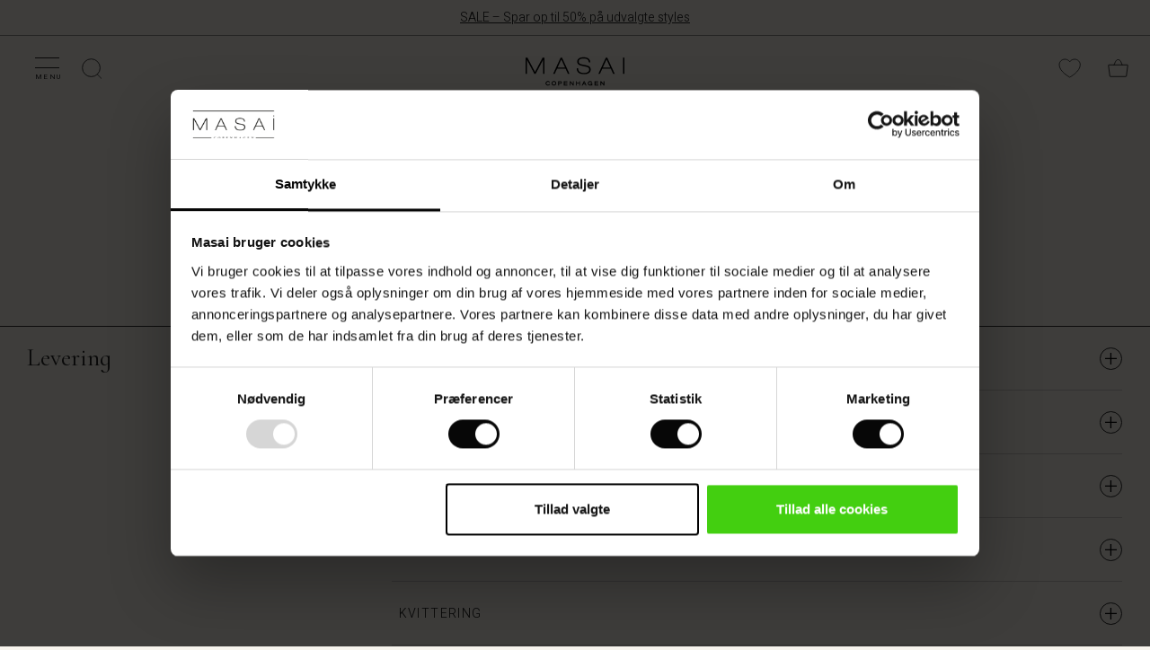

--- FILE ---
content_type: text/html;charset=UTF-8
request_url: https://www.masai.dk/delivery.html?g=g
body_size: 20810
content:






<!doctype html>
<!--[if lt IE 7]> <html class="ie6 oldie" lang="da-DK"> <![endif]-->
<!--[if IE 7]> <html class="ie7 oldie" lang="da-DK"> <![endif]-->
<!--[if IE 8]> <html class="ie8 oldie" lang="da-DK"> <![endif]-->
<!--[if gt IE 8]><!--> <html lang="da-DK"> <!--<![endif]-->

<head>





















































































<meta charset=UTF-8>

<script data-cookieconsent="ignore">
    window.dataLayer = window.dataLayer || [];
    function gtag() { dataLayer.push(arguments); }
    gtag('consent', 'default', {
        ad_storage: 'denied',
        analytics_storage: 'denied',
        ad_user_data: 'denied',
        ad_personalization: 'denied',
        wait_for_update: 500
    });
    gtag("set", "ads_data_redaction", true);
</script>


<link rel="preconnect" href="https://consentcdn.cookiebot.com">
<script
    id="Cookiebot" 
    src="https://consent.cookiebot.com/uc.js" 
    data-cbid="cbfd267d-fa79-4b69-a9e3-bf07473b11f2" 
    data-blockingmode="auto" 
    data-culture="DA" 
    type="text/javascript"
></script>








<script type="text/plain" data-cookieconsent="statistics">
(function(w,d,s,l,i){w[l]=w[l]||[];w[l].push({'gtm.start':
new Date().getTime(),event:'gtm.js'});var f=d.getElementsByTagName(s)[0],
j=d.createElement(s),dl=l!='dataLayer'?'&l='+l:'';j.async=true;j.src=
'https://www.googletagmanager.com/gtm.js?id='+i+dl;f.parentNode.insertBefore(j,f);
})(window,document,'script','dataLayer','GTM-5L65TM');
</script>

<link rel="preconnect" href="https://fonts.googleapis.com">
<link rel="preconnect" href="https://fonts.gstatic.com">
<link rel="preconnect" href="https://www.gstatic.com">
<script>
window.preloadImage = function(url){
var link = document.createElement("link");
link.rel = "preload";
link.as = "image";
link.href = url;
document.head.appendChild(link);
}
</script>


<link href="/on/demandware.static/Sites-masai-Site/-/da_DK/v1768624422767/lib/jquery/ui/jquery-ui.min.css" type="text/css" rel="stylesheet" />
<link rel="stylesheet" href="/on/demandware.static/Sites-masai-Site/-/da_DK/v1768624422767/css/styles.css" />
<link rel="stylesheet" href="/on/demandware.static/Sites-masai-Site/-/da_DK/v1768624422767/css/sasstyles.css" />
<link rel="stylesheet" href="/on/demandware.static/Sites-masai-Site/-/da_DK/v1768624422767/css/owl.carousel.css" />


<style>.article-box-labels-promotionlabel-202506_01_sale_coat_focus:after {     content: "Populær 🔥";     color: #FFFFFF;     background-color: #000000;     display: inline-block; } @media (max-width: 764px) {     .article-box-labels-promotionlabel-202506_01_sale_coat_focus:after {         content: "Populær 🔥";     } }
.article-box-labels-promotionlabel-202507_01_new_exclusive_linen:after {     content: "Kun hos Masai";     color: #000000;     background-color: #FFFFFF;     display: inline-block; } @media (max-width: 764px) {     .article-box-labels-promotionlabel-202507_01_new_exclusive_linen:after {         content: "Kun hos Masai";     } }
.article-box-labels-promotionlabel-202508_01_trousers_campaign:after {     content: "Køb 2 – spar 20%";     color: #FFFFFF;     background-color: #000000;     display: inline-block; } @media (max-width: 764px) {     .article-box-labels-promotionlabel-202508_01_trousers_campaign:after {         content: "Køb 2 – spar 20%";     } }
.article-box-labels-promotionlabel-202510-01_mybasics:after {     content: "MyBasic";     color: #000000;     background-color: #D8D4D3;     display: inline-block; } @media (max-width: 764px) {     .article-box-labels-promotionlabel-202510-01_mybasics:after {         content: "MyBasic";     } }
.article-box-labels-promotionlabel-202510_02_coat_gwp:after {     content: "Gave med køb";     color: #FFFFFF;     background-color: #000000;     display: inline-block; } @media (max-width: 764px) {     .article-box-labels-promotionlabel-202510_02_coat_gwp:after {         content: "Gave med køb";     } }
.article-box-labels-promotionlabel-202511-01_masai_days:after {     content: "Masai dage";     color: #FFFFFF;     background-color: #000000;     display: inline-block; } @media (max-width: 764px) {     .article-box-labels-promotionlabel-202511-01_masai_days:after {         content: "Masai dage";     } }
.article-box-labels-promotionlabel-202511-03_flad_pris_toppe_bf:after {     content: "Eksklusivt tilbud";     color: #FFFFFF;     background-color: #000000;     display: inline-block; } @media (max-width: 764px) {     .article-box-labels-promotionlabel-202511-03_flad_pris_toppe_bf:after {         content: "Eksklusivt tilbud";     } }
.article-box-labels-promotionlabel-202511-03_flad_pris_toppe_bf_2:after {     content: "Vises i kurven";     color: #FFFFFF;     background-color: #000000;     display: inline-block; } @media (max-width: 764px) {     .article-box-labels-promotionlabel-202511-03_flad_pris_toppe_bf_2:after {         content: "Vises i kurven";     } }
.article-box-labels-promotionlabel-2_for_1_test:after {     content: "2 for 1";     color: #FFFFFF;     background-color: #000000;     display: inline-block; } @media (max-width: 764px) {     .article-box-labels-promotionlabel-2_for_1_test:after {         content: "2 for 1";     } }
.article-box-labels-promotionlabel-deal_test:after {     content: "Deal";     color: #FFFFFF;     background-color: #000000;     display: inline-block; } @media (max-width: 764px) {     .article-box-labels-promotionlabel-deal_test:after {         content: "Deal";     } }
.article-box-labels-promotionlabel-sælger_hurtigt_test:after {     content: "Sælger hurtigt🔥";     color: #FFFFFF;     background-color: #000000;     display: inline-block; } @media (max-width: 764px) {     .article-box-labels-promotionlabel-sælger_hurtigt_test:after {         content: "Sælger hurtigt🔥";     } }
</style>


<script type="text/javascript">//<!--
/* <![CDATA[ (head-active_data.js) */
var dw = (window.dw || {});
dw.ac = {
    _analytics: null,
    _events: [],
    _category: "",
    _searchData: "",
    _anact: "",
    _anact_nohit_tag: "",
    _analytics_enabled: "true",
    _timeZone: "Europe/Copenhagen",
    _capture: function(configs) {
        if (Object.prototype.toString.call(configs) === "[object Array]") {
            configs.forEach(captureObject);
            return;
        }
        dw.ac._events.push(configs);
    },
	capture: function() { 
		dw.ac._capture(arguments);
		// send to CQ as well:
		if (window.CQuotient) {
			window.CQuotient.trackEventsFromAC(arguments);
		}
	},
    EV_PRD_SEARCHHIT: "searchhit",
    EV_PRD_DETAIL: "detail",
    EV_PRD_RECOMMENDATION: "recommendation",
    EV_PRD_SETPRODUCT: "setproduct",
    applyContext: function(context) {
        if (typeof context === "object" && context.hasOwnProperty("category")) {
        	dw.ac._category = context.category;
        }
        if (typeof context === "object" && context.hasOwnProperty("searchData")) {
        	dw.ac._searchData = context.searchData;
        }
    },
    setDWAnalytics: function(analytics) {
        dw.ac._analytics = analytics;
    },
    eventsIsEmpty: function() {
        return 0 == dw.ac._events.length;
    }
};
/* ]]> */
// -->
</script>
<script type="text/javascript">//<!--
/* <![CDATA[ (head-cquotient.js) */
var CQuotient = window.CQuotient = {};
CQuotient.clientId = 'bbbq-masai';
CQuotient.realm = 'BBBQ';
CQuotient.siteId = 'masai';
CQuotient.instanceType = 'prd';
CQuotient.locale = 'da_DK';
CQuotient.fbPixelId = '1780727482168309';
CQuotient.activities = [];
CQuotient.cqcid='';
CQuotient.cquid='';
CQuotient.cqeid='';
CQuotient.cqlid='';
CQuotient.apiHost='api.cquotient.com';
/* Turn this on to test against Staging Einstein */
/* CQuotient.useTest= true; */
CQuotient.useTest = ('true' === 'false');
CQuotient.initFromCookies = function () {
	var ca = document.cookie.split(';');
	for(var i=0;i < ca.length;i++) {
	  var c = ca[i];
	  while (c.charAt(0)==' ') c = c.substring(1,c.length);
	  if (c.indexOf('cqcid=') == 0) {
		CQuotient.cqcid=c.substring('cqcid='.length,c.length);
	  } else if (c.indexOf('cquid=') == 0) {
		  var value = c.substring('cquid='.length,c.length);
		  if (value) {
		  	var split_value = value.split("|", 3);
		  	if (split_value.length > 0) {
			  CQuotient.cquid=split_value[0];
		  	}
		  	if (split_value.length > 1) {
			  CQuotient.cqeid=split_value[1];
		  	}
		  	if (split_value.length > 2) {
			  CQuotient.cqlid=split_value[2];
		  	}
		  }
	  }
	}
}
CQuotient.getCQCookieId = function () {
	if(window.CQuotient.cqcid == '')
		window.CQuotient.initFromCookies();
	return window.CQuotient.cqcid;
};
CQuotient.getCQUserId = function () {
	if(window.CQuotient.cquid == '')
		window.CQuotient.initFromCookies();
	return window.CQuotient.cquid;
};
CQuotient.getCQHashedEmail = function () {
	if(window.CQuotient.cqeid == '')
		window.CQuotient.initFromCookies();
	return window.CQuotient.cqeid;
};
CQuotient.getCQHashedLogin = function () {
	if(window.CQuotient.cqlid == '')
		window.CQuotient.initFromCookies();
	return window.CQuotient.cqlid;
};
CQuotient.trackEventsFromAC = function (/* Object or Array */ events) {
try {
	if (Object.prototype.toString.call(events) === "[object Array]") {
		events.forEach(_trackASingleCQEvent);
	} else {
		CQuotient._trackASingleCQEvent(events);
	}
} catch(err) {}
};
CQuotient._trackASingleCQEvent = function ( /* Object */ event) {
	if (event && event.id) {
		if (event.type === dw.ac.EV_PRD_DETAIL) {
			CQuotient.trackViewProduct( {id:'', alt_id: event.id, type: 'raw_sku'} );
		} // not handling the other dw.ac.* events currently
	}
};
CQuotient.trackViewProduct = function(/* Object */ cqParamData){
	var cq_params = {};
	cq_params.cookieId = CQuotient.getCQCookieId();
	cq_params.userId = CQuotient.getCQUserId();
	cq_params.emailId = CQuotient.getCQHashedEmail();
	cq_params.loginId = CQuotient.getCQHashedLogin();
	cq_params.product = cqParamData.product;
	cq_params.realm = cqParamData.realm;
	cq_params.siteId = cqParamData.siteId;
	cq_params.instanceType = cqParamData.instanceType;
	cq_params.locale = CQuotient.locale;
	
	if(CQuotient.sendActivity) {
		CQuotient.sendActivity(CQuotient.clientId, 'viewProduct', cq_params);
	} else {
		CQuotient.activities.push({activityType: 'viewProduct', parameters: cq_params});
	}
};
/* ]]> */
// -->
</script>


<meta http-equiv="x-ua-compatible" content="ie=edge">

<meta name="viewport" content="width=device-width, initial-scale=1">









<script type="text/javascript">
if (window.jQuery) {
jQuery(document).ready(function(){
if(screen.width < 768){
jQuery('#footer').append('<a href="/" class="full-site-link">View Full Site</a>');
jQuery('.full-site-link')
.attr('href', '/on/demandware.store/Sites-masai-Site/da_DK/Home-FullSite')
.click(function(e) {
e.preventDefault();
jQuery.ajax({
url: '/on/demandware.store/Sites-masai-Site/da_DK/Home-FullSite',
success: function(){
window.location.reload();
}
});
}
);
}
});
}
</script>






<title>
Shop online | Hurtig levering | Gratis retur
</title>

<link href="/on/demandware.static/Sites-masai-Site/-/default/dwf9e821ca/images/favicon.png" rel="shortcut icon" />







<meta name="description" content="
    
        Skab stil med flotte farver, unikke print og sk&oslash;nne kvaliteter. Se det store udvalg i vores webshop eller i en af vores butikker.
    
"/>




    <script type="text/javascript">
	var stb = "?";
	var stc1 = '#prefn1=';
	var stc2 = '#pmax=';
	var st = window.location.href;
	if (st.indexOf(stb) !== -1) {
		stb = "&";
	}
	var sto = st.replace("#", stb);
	if (st.indexOf(stc1) !== -1 || st.indexOf(stc2) !== -1) {
		//"xxxxxxx needed xxxxxxxxx"
		window.location.assign(sto);
	}
	</script>

    
    
        <meta property="og:title" content="Shop online | Hurtig levering | Gratis retur" />
    

    
        <meta property="og:type" content="website" />
    

    
    
    
        <meta property="og:image" content="/on/demandware.static/Sites-masai-Site/-/default/dw16030b78/images/logo_social.png" />
    

    
        <meta property="og:description" content="Skab stil med flotte farver, unikke print og sk&oslash;nne kvaliteter. Se det store udvalg i vores webshop eller i en af vores butikker." />
    

    
        <meta property="og:site_name" content="Masai" />
    

    
    
        <meta itemprop="name" content="Shop online | Hurtig levering | Gratis retur" />
    

    
        <meta itemprop="description" content="Skab stil med flotte farver, unikke print og sk&oslash;nne kvaliteter. Se det store udvalg i vores webshop eller i en af vores butikker." />
    

    

    
    
        <meta name="twitter:card" content="summary" />
    

    
        <meta name="twitter:title" content="Shop online | Hurtig levering | Gratis retur" />
    

    
        <meta name="twitter:description" content="Skab stil med flotte farver, unikke print og sk&oslash;nne kvaliteter. Se det store udvalg i vores webshop eller i en af vores butikker." />
    

    
        <meta name="twitter:site" content="@masaiclothingcompany" />
    

    






    <link rel="alternate" href="https://www.masai.co.uk/delivery.html" hreflang="en-gb">

    <link rel="alternate" href="https://www.masai.net/delivery.html" hreflang="en">

    <link rel="alternate" href="https://www.masai.net/delivery.html" hreflang="x-default">

    <link rel="alternate" href="https://www.masai.de/delivery.html" hreflang="de-de">

    <link rel="alternate" href="https://www.masai.no/delivery.html" hreflang="nb-no">

    <link rel="alternate" href="https://www.masaicopenhagen.nl/delivery.html" hreflang="en-nl">

    <link rel="alternate" href="https://www.masai.ie/delivery.html" hreflang="en-ie">

    <link rel="alternate" href="https://www.masai.se/delivery.html" hreflang="sv-se">

    <link rel="alternate" href="https://www.masaicopenhagen.be/delivery.html" hreflang="en-be">

    <link rel="alternate" href="https://www.masai.fi/delivery.html" hreflang="en-fi">

    <link rel="alternate" href="https://www.masai.dk/delivery.html" hreflang="da-dk">

    <link rel="alternate" href="https://www.masaicopenhagen.fr/delivery.html" hreflang="en-fr">



<meta name="google-site-verification" content="7agUIYCFktyMDgOEz_F8780uzn18JzGfOM_yjAvCqhg" />


<meta name="google-site-verification" content="gnaanEhQMHFfyYaNRVU7YQHXUMl_noaIPSHCFnmCPPE" />


<meta name="google-site-verification" content="rrFCrUxLTfyj8Afqk9Bf4d7n95ArSHNChzHKcIj3rMY" />


<meta name="google-site-verification" content="SJBvIJEtFnt10cVKjPwo_bkIcgSHjRTUAHRSElPO7gY" />




						



<script type="text/javascript">
	// Minubo Datalayer Code
	window.dataLayer = window.dataLayer || [];
	dataLayer.push({
		'random': Math.random().toString(36).substr(2,9),
		'timestamp': new Date().getTime()
	});
</script>

<script type="text/javascript">
	// Facebook Pixel Code
	!function(f,b,e,v,n,t,s){if(f.fbq)return;n=f.fbq=function(){n.callMethod?
	n.callMethod.apply(n,arguments):n.queue.push(arguments)};if(!f._fbq)f._fbq=n;
	n.push=n;n.loaded=!0;n.version='2.0';n.queue=[];t=b.createElement(e);t.async=!0;
	t.src=v;s=b.getElementsByTagName(e)[0];s.parentNode.insertBefore(t,s)}(window,
	document,'script','https://connect.facebook.net/en_US/fbevents.js');
	var pixelID = "1780727482168309";
	fbq('init', pixelID ? pixelID : '1780727482168309');
	fbq('track', "PageView");
</script>
<noscript>
	<img height="1" width="1" style="display:none"src="https://www.facebook.com/tr?id=1780727482168309&ev=PageView&noscript=1"/>
</noscript>




<link rel="stylesheet" href="/on/demandware.static/Sites-masai-Site/-/da_DK/v1768624422767/css/aos.css" />
</head>
<body>




<noscript><iframe data-src="https://www.googletagmanager.com/ns.html?id=GTM-5L65TM" data-cookieconsent="statistics"
height="0" width="0" style="display:none;visibility:hidden"></iframe></noscript


<div style="display:none;"></div>
<div id="wrapper" class="pt_storefront
 hide-on-downscroll">





<spand id="sendInfoAfter20sec"></spand>
<script type="text/javascript">
function sendInfoAfter20sec(){
	setTimeout(function(){
		var axel = Math.random() + "";
		var a = axel * 10000000000000;
		var inHTML = "<iframe data-cookieconsent=\"statistics\" data-src=\"https://6343027.fls.doubleclick.net/activityi;src=6343027;type=prof;cat=dwell0;dc_lat=;dc_rdid=;tag_for_child_directed_treatment=;ord=" + a + "?\" width=\"1\" height=\"1\" frameborder=\"0\" style=\"display:none\"></iframe>";
		document.getElementById("sendInfoAfter20sec").innerHTML=inHTML;
	}, 20000);
}
window.onload=sendInfoAfter20sec();
</script>
<noscript>
<iframe src="https://6343027.fls.doubleclick.net/activityi;src=6343027;type=prof;cat=dwell0;dc_lat=;dc_rdid=;tag_for_child_directed_treatment=;ord=1?" width="1" height="1" frameborder="0" style="display:none"></iframe>
</noscript>
<div class="header-banner" id="headerbanner">
	
	 


	

<div class="html-slot-container">


<div class="header-banner-list-toggle" style="background-color:#F7F4ED;color:#000000">
	<div class="header-banner-headline"><a href="https://www.masai.dk/sale/">SALE – Spar op til 50% på udvalgte styles</a>
	</div>
</div>


</div> 
	
	

<spand id="sendInfoAfter20sec"></spand>
<script type="text/javascript">
function sendInfoAfter20sec(){
	setTimeout(function(){
		var axel = Math.random() + "";
		var a = axel * 10000000000000;
		var inHTML = "<iframe data-cookieconsent=\"statistics\" data-src=\"https://6343027.fls.doubleclick.net/activityi;src=6343027;type=prof;cat=dwell0;dc_lat=;dc_rdid=;tag_for_child_directed_treatment=;ord=" + a + "?\" width=\"1\" height=\"1\" frameborder=\"0\" style=\"display:none\"></iframe>";
		document.getElementById("sendInfoAfter20sec").innerHTML=inHTML;
	}, 20000);
}
window.onload=sendInfoAfter20sec();
</script>
<noscript>
<iframe src="https://6343027.fls.doubleclick.net/activityi;src=6343027;type=prof;cat=dwell0;dc_lat=;dc_rdid=;tag_for_child_directed_treatment=;ord=1?" width="1" height="1" frameborder="0" style="display:none"></iframe>
</noscript>
</div>
<div class="top-banner" role="banner" id="topbanner">
<div class="inner">
<button class="menu-toggle"><i></i><i></i>
<span>Menu</span>
</button>

<nav id="navigation" role="navigation">
<div class="mobile-title-bar">
<span>Menu</span>

<div class="mobileCloseX"></div>
</div>
<div class="navigation-inner">























































































<ul class="menu-category level-1">


	 


	

<div class="html-slot-container">


<div class="tab-group">Shop</div>

























































































	
	
	
	
	<li class="show-on-desktop">
	
		
		<a href="https://www.masai.dk/sale/" id="main-menu-tab-SALE - Main Menu" class="has-fly-out">
	

			<img class="lazyload" src="[data-uri]" data-src="https://www.masai.dk/on/demandware.static/-/Sites/da_DK/v1768624422767/images/main_menu/thumbnails/60x60_25WIN-Thumbnail-1.jpg" alt="Sale" title="Sale" />
		

			<span>
				Sale
			</span>
		
		</a>

		<div class="flyout" style="display: none;">
			
				


<div id="tab-flyout-SALE - Main Menu" class="level-2">
	<div class="menu-group shopCollection" >
		<div class="mobile-title-bar">
			<span class="go-back">Menu</span>
			<span class="title">Sale</span>
			<div class="mobileCloseX"></div>
		</div>
		<div class="row">
			
				
					<div class="tab-flyout-column" id="tab-flyout-SALE - Main Menu-column1">
						
						
						
								


<div class="category-list-header">Shop efter kategori</div>


<ul>
	
		<li>
			
				<a href="https://www.masai.dk/alt-paa-udsalg/">
					Alt p&aring; Udsalg
				</a>
				
				
				
		</li>
	
		<li>
			
				<a href="https://www.masai.dk/looks--sale-/">
					Looks (Sale)
				</a>
				
				
				
		</li>
	
		<li>
			
				<a href="https://www.masai.dk/toppe--sale-/">
					Toppe (Sale)
				</a>
				
				
				
		</li>
	
		<li>
			
				<a href="https://www.masai.dk/tunikaer--sale-/">
					Tunikaer (Sale)
				</a>
				
				
				
		</li>
	
		<li>
			
				<a href="https://www.masai.dk/kjoler--sale-/">
					Kjoler (Sale)
				</a>
				
				
				
		</li>
	
		<li>
			
				<a href="https://www.masai.dk/bukser--sale--2/">
					Bukser (Sale)
				</a>
				
				
				
		</li>
	
		<li>
			
				<a href="https://www.masai.dk/frakker--sale-/">
					Frakker (Sale)
				</a>
				
				
				
		</li>
	
		<li>
			
				<a href="https://www.masai.dk/skjorter--sale-/">
					Skjorter (Sale)
				</a>
				
				
				
		</li>
	
		<li>
			
				<a href="https://www.masai.dk/bluser--sale-/">
					Bluser (Sale)
				</a>
				
				
				
		</li>
	
		<li>
			
				<a href="https://www.masai.dk/jakker--sale-/">
					Jakker (Sale)
				</a>
				
				
				
		</li>
	
		<li>
			
				<a href="https://www.masai.dk/cardigans--sale-/">
					Cardigans (Sale)
				</a>
				
				
				
		</li>
	
		<li>
			
				<a href="https://www.masai.dk/strik--sale-/">
					Strik (Sale)
				</a>
				
				
				
		</li>
	
		<li>
			
				<a href="https://www.masai.dk/nederdele--sale-/">
					Nederdele (Sale)
				</a>
				
				
				
		</li>
	
		<li>
			
				<a href="https://www.masai.dk/jersey--sale-/">
					Jersey (Sale)
				</a>
				
				
				
		</li>
	
		<li>
			
				<a href="https://www.masai.dk/tilbehoer--sale-/">
					Tilbeh&oslash;r (Sale)
				</a>
				
				
				
		</li>
	
</ul>
							</iselseif>
						
						
					</div>
				
			
				
					<div class="tab-flyout-column" id="tab-flyout-SALE - Main Menu-column2">
						
						
						
								


<div class="category-list-header">Shop din størrelse</div>


<ul>
	
		<li>
			
				<a href="https://www.masai.dk/x-small-paa-udsalg/">
					X-Small p&aring; Udsalg
				</a>
				
				
				
		</li>
	
		<li>
			
				<a href="https://www.masai.dk/small-paa-udsalg/">
					Small p&aring; Udsalg
				</a>
				
				
				
		</li>
	
		<li>
			
				<a href="https://www.masai.dk/medium-paa-udsalg/">
					Medium p&aring; Udsalg
				</a>
				
				
				
		</li>
	
		<li>
			
				<a href="https://www.masai.dk/large-paa-udsalg/">
					Large p&aring; Udsalg
				</a>
				
				
				
		</li>
	
		<li>
			
				<a href="https://www.masai.dk/x-large-paa-udsalg/">
					X-Large p&aring; Udsalg
				</a>
				
				
				
		</li>
	
		<li>
			
				<a href="https://www.masai.dk/xx-large-paa-udsalg/">
					XX-Large p&aring; Udsalg
				</a>
				
				
				
		</li>
	
		<li>
			
				<a href="https://www.masai.dk/one-size-paa-udsalg/">
					One size p&aring; Udsalg
				</a>
				
				
				
		</li>
	
</ul>
							</iselseif>
						
						
					</div>
				
			
				
					<div class="tab-flyout-column" id="tab-flyout-SALE - Main Menu-column3">
						
						
						
							<a href="https://www.masai.dk/kjoler--sale-/" class="column-gallery">


	<div class="column-gallery-header">
		Kjoler på udsalg
	</div>

	<div class="image-wrapper">
	
		<img class="lazyload component-image" src="[data-uri]" data-src="https://www.masai.dk/on/demandware.static/-/Sites/default/dwc489cb7b/images/main_menu/column images/414x621-25AUT-DDRS.jpg" title="Kjoler p&aring; udsalg" />

	
		<button type="button" class="button white-solid">Shop nu</button>
	</div>

</a>
	
							
							
						
					</div>
				
			
				
					<div class="tab-flyout-column" id="tab-flyout-SALE - Main Menu-column4">
						
						
						
							<a href="https://www.masai.dk/mybasics---din-basisgarderobe-starter-her/" class="column-gallery">


	<div class="column-gallery-header">
		Uundværlige basics
	</div>

	<div class="image-wrapper">
	
		<img class="lazyload component-image" src="[data-uri]" data-src="https://www.masai.dk/on/demandware.static/-/Sites/default/dw862e6214/images/main_menu/column images/414x621-Basics.jpg" title="Uundv&aelig;rlige basics" />

	
		<button type="button" class="button white-solid">Se mere</button>
	</div>

</a>
	
							
							
						
					</div>
				
			
			<ul class="top-navigation-mobile menu-category level-1">

			
				<li>
					
<a href="https://www.masai.dk/konto" class="my-account">
	<img class="lazyload" src="[data-uri]" data-src="/on/demandware.static/Sites-masai-Site/-/default/dw1e69fff3/images/Icon_User.png" alt="Min konto" title="Min konto" />
	<span>
		
				Min konto
			</iselse>
		
	</span>
</a>

				</li>

			
				<li>
					<div class="menu-utility-user stores">
						<a href="https://www.masai.dk/find-butik" title="Find butikker">
							<img class="lazyload" src="[data-uri]" data-src="/on/demandware.static/Sites-masai-Site/-/default/dw5ba653f4/images/Icon_Store.svg" alt="Min konto" title="Min konto" />
							<span>Find butik</span>
						</a>
					</div>
				</li>

			
				<li>
					<div class="menu-utility-user country">
					
					<span><img class="lazyload" src="[data-uri]" data-src="/on/demandware.static/Sites-masai-Site/-/default/dw54781a9f/images/flag_icons/DK.svg" alt="Flag DK" title="Flag DK" /></span>
						<a href="" title="Danmark | V&aelig;lg land">
							<span>Danmark | V&aelig;lg land</span>
						</a>
					</div>
				</li>
					
			</ul>
		</div>
	</div>
</div>
				
		</div>
		
		
		
	</li>


	
	
	
	
	<li class="show-on-mobile">
	
		
		<a href="https://www.masai.dk/" id="main-menu-tab-Main_SALE_categorylist_categories" class="shop has-sub-menu has-fly-out">
	

			<img class="lazyload" src="[data-uri]" data-src="https://www.masai.dk/on/demandware.static/-/Sites/default/dwaf0a966e/images/main_menu/thumbnails/60x60_SALE-25WIN.jpg" alt="Shop efter kategori" title="Shop efter kategori" />
		

			<span>
				Shop efter kategori
			</span>
		
		</a>

		<div class="flyout" style="display: none;">
				
		</div>
		
		
		
		<div class="level-2">
			<div class="menu-group shopCollection" >
				<div class="mobile-title-bar">
					<span class="go-back">Menu</span>
					<span class="title">Shop efter kategori</span>
					<div class="mobileCloseX"></div>
				</div>
				<div class="row">
					<div class="tab-flyout-column">
						<ul>
							
								<li>
									
										<a href="https://www.masai.dk/alt-paa-udsalg/">
											Alt p&aring; Udsalg
										</a>
										
										
										
								</li>
							
								<li>
									
										<a href="https://www.masai.dk/looks--sale-/">
											Looks (Sale)
										</a>
										
										
										
								</li>
							
								<li>
									
										<a href="https://www.masai.dk/toppe--sale-/">
											Toppe (Sale)
										</a>
										
										
										
								</li>
							
								<li>
									
										<a href="https://www.masai.dk/tunikaer--sale-/">
											Tunikaer (Sale)
										</a>
										
										
										
								</li>
							
								<li>
									
										<a href="https://www.masai.dk/kjoler--sale-/">
											Kjoler (Sale)
										</a>
										
										
										
								</li>
							
								<li>
									
										<a href="https://www.masai.dk/bukser--sale--2/">
											Bukser (Sale)
										</a>
										
										
										
								</li>
							
								<li>
									
										<a href="https://www.masai.dk/frakker--sale-/">
											Frakker (Sale)
										</a>
										
										
										
								</li>
							
								<li>
									
										<a href="https://www.masai.dk/skjorter--sale-/">
											Skjorter (Sale)
										</a>
										
										
										
								</li>
							
								<li>
									
										<a href="https://www.masai.dk/bluser--sale-/">
											Bluser (Sale)
										</a>
										
										
										
								</li>
							
								<li>
									
										<a href="https://www.masai.dk/jakker--sale-/">
											Jakker (Sale)
										</a>
										
										
										
								</li>
							
								<li>
									
										<a href="https://www.masai.dk/cardigans--sale-/">
											Cardigans (Sale)
										</a>
										
										
										
								</li>
							
								<li>
									
										<a href="https://www.masai.dk/strik--sale-/">
											Strik (Sale)
										</a>
										
										
										
								</li>
							
								<li>
									
										<a href="https://www.masai.dk/nederdele--sale-/">
											Nederdele (Sale)
										</a>
										
										
										
								</li>
							
								<li>
									
										<a href="https://www.masai.dk/jersey--sale-/">
											Jersey (Sale)
										</a>
										
										
										
								</li>
							
								<li>
									
										<a href="https://www.masai.dk/tilbehoer--sale-/">
											Tilbeh&oslash;r (Sale)
										</a>
										
										
										
								</li>
							
						</ul>
					</div>
					<ul class="top-navigation-mobile menu-category level-1">

					
						<li>
							
<a href="https://www.masai.dk/konto" class="my-account">
	<img class="lazyload" src="[data-uri]" data-src="/on/demandware.static/Sites-masai-Site/-/default/dw1e69fff3/images/Icon_User.png" alt="Min konto" title="Min konto" />
	<span>
		
				Min konto
			</iselse>
		
	</span>
</a>

						</li>

					
						<li>
							<div class="menu-utility-user stores">
								<a href="https://www.masai.dk/find-butik" title="Find butikker">
									<img class="lazyload" src="[data-uri]" data-src="/on/demandware.static/Sites-masai-Site/-/default/dw5ba653f4/images/Icon_Store.svg" alt="Min konto" title="Min konto" />
									<span>Find butik</span>
								</a>
							</div>
						</li>

					
						<li>
							<div class="menu-utility-user country">
							
							<span><img class="lazyload" src="[data-uri]" data-src="/on/demandware.static/Sites-masai-Site/-/default/dw54781a9f/images/flag_icons/DK.svg" alt="Flag DK" title="Flag DK" /></span>
								<a href="" title="Danmark | V&aelig;lg land">
									<span>Danmark | V&aelig;lg land</span>
								</a>
							</div>
						</li>
							
					</ul>
				</div>
			</div>
		</div>
		
	</li>


	
	
	
	
	<li class="show-on-mobile">
	
		
		<a href="https://www.masai.dk/" id="main-menu-tab-Main_SALE_categorylist_trending" class="shop has-sub-menu has-fly-out">
	

			<img class="lazyload" src="[data-uri]" data-src="https://www.masai.dk/on/demandware.static/-/Sites/default/dwaf0a966e/images/main_menu/thumbnails/60x60_SALE-25WIN.jpg" alt="Shop din st&oslash;rrelse" title="Shop din st&oslash;rrelse" />
		

			<span>
				Shop din st&oslash;rrelse
			</span>
		
		</a>

		<div class="flyout" style="display: none;">
				
		</div>
		
		
		
		<div class="level-2">
			<div class="menu-group shopCollection" >
				<div class="mobile-title-bar">
					<span class="go-back">Menu</span>
					<span class="title">Shop din st&oslash;rrelse</span>
					<div class="mobileCloseX"></div>
				</div>
				<div class="row">
					<div class="tab-flyout-column">
						<ul>
							
								<li>
									
										<a href="https://www.masai.dk/x-small-paa-udsalg/">
											X-Small p&aring; Udsalg
										</a>
										
										
										
								</li>
							
								<li>
									
										<a href="https://www.masai.dk/small-paa-udsalg/">
											Small p&aring; Udsalg
										</a>
										
										
										
								</li>
							
								<li>
									
										<a href="https://www.masai.dk/medium-paa-udsalg/">
											Medium p&aring; Udsalg
										</a>
										
										
										
								</li>
							
								<li>
									
										<a href="https://www.masai.dk/large-paa-udsalg/">
											Large p&aring; Udsalg
										</a>
										
										
										
								</li>
							
								<li>
									
										<a href="https://www.masai.dk/x-large-paa-udsalg/">
											X-Large p&aring; Udsalg
										</a>
										
										
										
								</li>
							
								<li>
									
										<a href="https://www.masai.dk/xx-large-paa-udsalg/">
											XX-Large p&aring; Udsalg
										</a>
										
										
										
								</li>
							
								<li>
									
										<a href="https://www.masai.dk/one-size-paa-udsalg/">
											One size p&aring; Udsalg
										</a>
										
										
										
								</li>
							
						</ul>
					</div>
					<ul class="top-navigation-mobile menu-category level-1">

					
						<li>
							
<a href="https://www.masai.dk/konto" class="my-account">
	<img class="lazyload" src="[data-uri]" data-src="/on/demandware.static/Sites-masai-Site/-/default/dw1e69fff3/images/Icon_User.png" alt="Min konto" title="Min konto" />
	<span>
		
				Min konto
			</iselse>
		
	</span>
</a>

						</li>

					
						<li>
							<div class="menu-utility-user stores">
								<a href="https://www.masai.dk/find-butik" title="Find butikker">
									<img class="lazyload" src="[data-uri]" data-src="/on/demandware.static/Sites-masai-Site/-/default/dw5ba653f4/images/Icon_Store.svg" alt="Min konto" title="Min konto" />
									<span>Find butik</span>
								</a>
							</div>
						</li>

					
						<li>
							<div class="menu-utility-user country">
							
							<span><img class="lazyload" src="[data-uri]" data-src="/on/demandware.static/Sites-masai-Site/-/default/dw54781a9f/images/flag_icons/DK.svg" alt="Flag DK" title="Flag DK" /></span>
								<a href="" title="Danmark | V&aelig;lg land">
									<span>Danmark | V&aelig;lg land</span>
								</a>
							</div>
						</li>
							
					</ul>
				</div>
			</div>
		</div>
		
	</li>


























































































	
	
	
	
	<li class="show-on-mobile show-on-desktop">
	
		
		<a href="https://www.masai.dk/nyheder/" id="main-menu-tab-newarrivals" class="">
	

			<img class="lazyload" src="[data-uri]" data-src="https://www.masai.dk/on/demandware.static/-/Sites/default/dw7ace14a4/images/main_menu/thumbnails/26SPR_60x60_0005.jpg" alt="Nyheder" title="Nyheder" />
		

			<span>
				Nyheder
			</span>
		
		</a>

		<div class="flyout" style="display: none;">
				
		</div>
		
		
		
	</li>


























































































	
	
	
	
	<li class="show-on-desktop">
	
		
		<a href="https://www.masai.dk/shop-kollektion/" id="main-menu-tab-shop" class="has-fly-out">
	

			<img class="lazyload" src="[data-uri]" data-src="https://www.masai.dk/on/demandware.static/-/Sites/default/dw4a8968c3/images/main_menu/thumbnails/thumbnail_placeholder.jpg" alt="Shop" title="Shop" />
		

			<span>
				Shop
			</span>
		
		</a>

		<div class="flyout" style="display: none;">
			
				


<div id="tab-flyout-shop" class="level-2">
	<div class="menu-group shopCollection" >
		<div class="mobile-title-bar">
			<span class="go-back">Menu</span>
			<span class="title">Shop</span>
			<div class="mobileCloseX"></div>
		</div>
		<div class="row">
			
				
					<div class="tab-flyout-column" id="tab-flyout-shop-column1">
						
						
						
								


<div class="category-list-header">Shop efter kategori</div>


<ul>
	
		<li>
			
				<a href="https://www.masai.dk/se-alle-styles/">
					Se alle styles
				</a>
				
				
				
		</li>
	
		<li>
			
				<a href="https://www.masai.dk/toppe/">
					Toppe
				</a>
				
				
				
		</li>
	
		<li>
			
				<a href="https://www.masai.dk/tunikaer/">
					Tunikaer
				</a>
				
				
				
		</li>
	
		<li>
			
				<a href="https://www.masai.dk/kjoler/">
					Kjoler
				</a>
				
				
				
		</li>
	
		<li>
			
				<a href="https://www.masai.dk/bukser-2/">
					Bukser
				</a>
				
				
				
		</li>
	
		<li>
			
				<a href="https://www.masai.dk/frakker/">
					Frakker
				</a>
				
				
				
		</li>
	
		<li>
			
				<a href="https://www.masai.dk/skjorter/">
					Skjorter
				</a>
				
				
				
		</li>
	
		<li>
			
				<a href="https://www.masai.dk/bluser/">
					Bluser
				</a>
				
				
				
		</li>
	
		<li>
			
				<a href="https://www.masai.dk/jakker/">
					Jakker
				</a>
				
				
				
		</li>
	
		<li>
			
				<a href="https://www.masai.dk/cardigans/">
					Cardigans
				</a>
				
				
				
		</li>
	
		<li>
			
				<a href="https://www.masai.dk/knitwear/">
					Strik
				</a>
				
				
				
		</li>
	
		<li>
			
				<a href="https://www.masai.dk/jersey/">
					Jersey
				</a>
				
				
				
		</li>
	
		<li>
			
				<a href="https://www.masai.dk/nederdele/">
					Nederdele
				</a>
				
				
				
		</li>
	
		<li>
			
				<a href="https://www.masai.dk/loungewear/">
					Loungewear
				</a>
				
				
				
		</li>
	
		<li>
			
				<a href="https://www.masai.dk/tilbehoer/">
					Tilbeh&oslash;r
				</a>
				
				
				
		</li>
	
		<li>
			
				<a href="https://www.masai.dk/basics/">
					MyBasics
				</a>
				
				
				
		</li>
	
</ul>
							</iselseif>
						
						
					</div>
				
			
				
					<div class="tab-flyout-column" id="tab-flyout-shop-column2">
						
						
						
								


<div class="category-list-header">Kollektioner</div>


<ul>
	
		<li>
			
				<a href="https://www.masai.dk/nyhed%3A-spring-is-in-the-air/">
					Nyhed: Spring is in the air
				</a>
				
				
				
		</li>
	
		<li>
			
				<a href="https://www.masai.dk/the-edit/">
					The Edit
				</a>
				
				
				
		</li>
	
		<li>
			
				<a href="https://www.masai.dk/light-layers-%E2%80%93-pre-spring-2026/">
					Light Layers &ndash; Pre-Spring 2026
				</a>
				
				
				
		</li>
	
		<li>
			
				<a href="https://www.masai.dk/midnight-elegance---winter-2025/">
					Midnight Elegance - Winter 2025
				</a>
				
				
				
		</li>
	
		<li>
			
				<a href="https://www.masai.dk/everyday-glamour---winter-2025/">
					Everyday Glamour - Winter 2025
				</a>
				
				
				
		</li>
	
		<li>
			
				<a href="https://www.masai.dk/soft-tailoring---autumn-2025/">
					Soft Tailoring - Autumn 2025
				</a>
				
				
				
		</li>
	
		<li>
			
				<a href="https://www.masai.dk/seasonal-softness---autumn-2025/">
					Seasonal Softness - Autumn 2025
				</a>
				
				
				
		</li>
	
		<li>
			
				<a href="https://www.masai.dk/copenhagen-moments---autumn-2025/">
					Copenhagen Moments - Autumn 2025
				</a>
				
				
				
		</li>
	
</ul>
							</iselseif>
						
						
					</div>
				
			
				
					<div class="tab-flyout-column" id="tab-flyout-shop-column3">
						
						
						
							<a href="https://www.masai.dk/mybasics---din-basisgarderobe-starter-her/" class="column-gallery">


	<div class="column-gallery-header">
		Uundværlige basics
	</div>

	<div class="image-wrapper">
	
		<img class="lazyload component-image" src="[data-uri]" data-src="https://www.masai.dk/on/demandware.static/-/Sites/default/dw862e6214/images/main_menu/column images/414x621-Basics.jpg" title="Uundv&aelig;rlige basics" />

	
		<button type="button" class="button white-solid">Se mere</button>
	</div>

</a>
	
							
							
						
					</div>
				
			
				
			
			<ul class="top-navigation-mobile menu-category level-1">

			
				<li>
					
<a href="https://www.masai.dk/konto" class="my-account">
	<img class="lazyload" src="[data-uri]" data-src="/on/demandware.static/Sites-masai-Site/-/default/dw1e69fff3/images/Icon_User.png" alt="Min konto" title="Min konto" />
	<span>
		
				Min konto
			</iselse>
		
	</span>
</a>

				</li>

			
				<li>
					<div class="menu-utility-user stores">
						<a href="https://www.masai.dk/find-butik" title="Find butikker">
							<img class="lazyload" src="[data-uri]" data-src="/on/demandware.static/Sites-masai-Site/-/default/dw5ba653f4/images/Icon_Store.svg" alt="Min konto" title="Min konto" />
							<span>Find butik</span>
						</a>
					</div>
				</li>

			
				<li>
					<div class="menu-utility-user country">
					
					<span><img class="lazyload" src="[data-uri]" data-src="/on/demandware.static/Sites-masai-Site/-/default/dw54781a9f/images/flag_icons/DK.svg" alt="Flag DK" title="Flag DK" /></span>
						<a href="" title="Danmark | V&aelig;lg land">
							<span>Danmark | V&aelig;lg land</span>
						</a>
					</div>
				</li>
					
			</ul>
		</div>
	</div>
</div>
				
		</div>
		
		
		
	</li>


	
	
	
	
	<li class="show-on-mobile">
	
		
		<a href="https://www.masai.dk/" id="main-menu-tab-shop_categorylist_categories" class="shop has-sub-menu has-fly-out">
	

			<img class="lazyload" src="[data-uri]" data-src="https://www.masai.dk/on/demandware.static/-/Sites/default/dwec4a24cc/images/main_menu/thumbnails/26SPR_60x60_0002.jpg" alt="Shop efter kategori" title="Shop efter kategori" />
		

			<span>
				Shop efter kategori
			</span>
		
		</a>

		<div class="flyout" style="display: none;">
				
		</div>
		
		
		
		<div class="level-2">
			<div class="menu-group shopCollection" >
				<div class="mobile-title-bar">
					<span class="go-back">Menu</span>
					<span class="title">Shop efter kategori</span>
					<div class="mobileCloseX"></div>
				</div>
				<div class="row">
					<div class="tab-flyout-column">
						<ul>
							
								<li>
									
										<a href="https://www.masai.dk/se-alle-styles/">
											Se alle styles
										</a>
										
										
										
								</li>
							
								<li>
									
										<a href="https://www.masai.dk/toppe/">
											Toppe
										</a>
										
										
										
								</li>
							
								<li>
									
										<a href="https://www.masai.dk/tunikaer/">
											Tunikaer
										</a>
										
										
										
								</li>
							
								<li>
									
										<a href="https://www.masai.dk/kjoler/">
											Kjoler
										</a>
										
										
										
								</li>
							
								<li>
									
										<a href="https://www.masai.dk/bukser-2/">
											Bukser
										</a>
										
										
										
								</li>
							
								<li>
									
										<a href="https://www.masai.dk/frakker/">
											Frakker
										</a>
										
										
										
								</li>
							
								<li>
									
										<a href="https://www.masai.dk/skjorter/">
											Skjorter
										</a>
										
										
										
								</li>
							
								<li>
									
										<a href="https://www.masai.dk/bluser/">
											Bluser
										</a>
										
										
										
								</li>
							
								<li>
									
										<a href="https://www.masai.dk/jakker/">
											Jakker
										</a>
										
										
										
								</li>
							
								<li>
									
										<a href="https://www.masai.dk/cardigans/">
											Cardigans
										</a>
										
										
										
								</li>
							
								<li>
									
										<a href="https://www.masai.dk/knitwear/">
											Strik
										</a>
										
										
										
								</li>
							
								<li>
									
										<a href="https://www.masai.dk/jersey/">
											Jersey
										</a>
										
										
										
								</li>
							
								<li>
									
										<a href="https://www.masai.dk/nederdele/">
											Nederdele
										</a>
										
										
										
								</li>
							
								<li>
									
										<a href="https://www.masai.dk/loungewear/">
											Loungewear
										</a>
										
										
										
								</li>
							
								<li>
									
										<a href="https://www.masai.dk/tilbehoer/">
											Tilbeh&oslash;r
										</a>
										
										
										
								</li>
							
								<li>
									
										<a href="https://www.masai.dk/basics/">
											MyBasics
										</a>
										
										
										
								</li>
							
						</ul>
					</div>
					<ul class="top-navigation-mobile menu-category level-1">

					
						<li>
							
<a href="https://www.masai.dk/konto" class="my-account">
	<img class="lazyload" src="[data-uri]" data-src="/on/demandware.static/Sites-masai-Site/-/default/dw1e69fff3/images/Icon_User.png" alt="Min konto" title="Min konto" />
	<span>
		
				Min konto
			</iselse>
		
	</span>
</a>

						</li>

					
						<li>
							<div class="menu-utility-user stores">
								<a href="https://www.masai.dk/find-butik" title="Find butikker">
									<img class="lazyload" src="[data-uri]" data-src="/on/demandware.static/Sites-masai-Site/-/default/dw5ba653f4/images/Icon_Store.svg" alt="Min konto" title="Min konto" />
									<span>Find butik</span>
								</a>
							</div>
						</li>

					
						<li>
							<div class="menu-utility-user country">
							
							<span><img class="lazyload" src="[data-uri]" data-src="/on/demandware.static/Sites-masai-Site/-/default/dw54781a9f/images/flag_icons/DK.svg" alt="Flag DK" title="Flag DK" /></span>
								<a href="" title="Danmark | V&aelig;lg land">
									<span>Danmark | V&aelig;lg land</span>
								</a>
							</div>
						</li>
							
					</ul>
				</div>
			</div>
		</div>
		
	</li>


	
	
	
	
	<li class="show-on-mobile">
	
		
		<a href="https://www.masai.dk/" id="main-menu-tab-shop_categorylist_collections" class="shop has-sub-menu has-fly-out">
	

			<img class="lazyload" src="[data-uri]" data-src="https://www.masai.dk/on/demandware.static/-/Sites/default/dwc1729629/images/main_menu/thumbnails/26SPR_60x60_000.jpg" alt="Kollektioner" title="Kollektioner" />
		

			<span>
				Kollektioner
			</span>
		
		</a>

		<div class="flyout" style="display: none;">
				
		</div>
		
		
		
		<div class="level-2">
			<div class="menu-group shopCollection" >
				<div class="mobile-title-bar">
					<span class="go-back">Menu</span>
					<span class="title">Kollektioner</span>
					<div class="mobileCloseX"></div>
				</div>
				<div class="row">
					<div class="tab-flyout-column">
						<ul>
							
								<li>
									
										<a href="https://www.masai.dk/nyhed%3A-spring-is-in-the-air/">
											Nyhed: Spring is in the air
										</a>
										
										
										
								</li>
							
								<li>
									
										<a href="https://www.masai.dk/the-edit/">
											The Edit
										</a>
										
										
										
								</li>
							
								<li>
									
										<a href="https://www.masai.dk/light-layers-%E2%80%93-pre-spring-2026/">
											Light Layers &ndash; Pre-Spring 2026
										</a>
										
										
										
								</li>
							
								<li>
									
										<a href="https://www.masai.dk/midnight-elegance---winter-2025/">
											Midnight Elegance - Winter 2025
										</a>
										
										
										
								</li>
							
								<li>
									
										<a href="https://www.masai.dk/everyday-glamour---winter-2025/">
											Everyday Glamour - Winter 2025
										</a>
										
										
										
								</li>
							
								<li>
									
										<a href="https://www.masai.dk/soft-tailoring---autumn-2025/">
											Soft Tailoring - Autumn 2025
										</a>
										
										
										
								</li>
							
								<li>
									
										<a href="https://www.masai.dk/seasonal-softness---autumn-2025/">
											Seasonal Softness - Autumn 2025
										</a>
										
										
										
								</li>
							
								<li>
									
										<a href="https://www.masai.dk/copenhagen-moments---autumn-2025/">
											Copenhagen Moments - Autumn 2025
										</a>
										
										
										
								</li>
							
						</ul>
					</div>
					<ul class="top-navigation-mobile menu-category level-1">

					
						<li>
							
<a href="https://www.masai.dk/konto" class="my-account">
	<img class="lazyload" src="[data-uri]" data-src="/on/demandware.static/Sites-masai-Site/-/default/dw1e69fff3/images/Icon_User.png" alt="Min konto" title="Min konto" />
	<span>
		
				Min konto
			</iselse>
		
	</span>
</a>

						</li>

					
						<li>
							<div class="menu-utility-user stores">
								<a href="https://www.masai.dk/find-butik" title="Find butikker">
									<img class="lazyload" src="[data-uri]" data-src="/on/demandware.static/Sites-masai-Site/-/default/dw5ba653f4/images/Icon_Store.svg" alt="Min konto" title="Min konto" />
									<span>Find butik</span>
								</a>
							</div>
						</li>

					
						<li>
							<div class="menu-utility-user country">
							
							<span><img class="lazyload" src="[data-uri]" data-src="/on/demandware.static/Sites-masai-Site/-/default/dw54781a9f/images/flag_icons/DK.svg" alt="Flag DK" title="Flag DK" /></span>
								<a href="" title="Danmark | V&aelig;lg land">
									<span>Danmark | V&aelig;lg land</span>
								</a>
							</div>
						</li>
							
					</ul>
				</div>
			</div>
		</div>
		
	</li>




<div class="tab-group">Mere Masai</div>

























































































	
	
	
	
	<li class="show-on-mobile show-on-desktop">
	
		
		<a href="https://www.masai.dk/looks/" id="main-menu-tab-looks" class="">
	

			<img class="lazyload" src="[data-uri]" data-src="https://www.masai.dk/on/demandware.static/-/Sites/default/dw7b1324b5/images/main_menu/thumbnails/26SPR_60x60__0013_1011937_1012071_1012052_1.jpg" alt="Looks" title="Looks" />
		

			<span>
				Looks
			</span>
		
		</a>

		<div class="flyout" style="display: none;">
				
		</div>
		
		
		
	</li>


























































































	
	
	
	
	<li class="show-on-desktop">
	
		
		<a href="https://www.masai.dk/about-us.html" id="main-menu-tab-Inspiration_MainMenu-DK" class="has-fly-out">
	

			<img class="lazyload" src="[data-uri]" data-src="https://www.masai.dk/on/demandware.static/-/Sites/default/dwc6fe98e4/images/main_menu/thumbnails/25AUT-1.jpg" alt="Mere Masai" title="Mere Masai" />
		

			<span>
				Mere Masai
			</span>
		
		</a>

		<div class="flyout" style="display: none;">
			
				


<div id="tab-flyout-Inspiration_MainMenu-DK" class="level-2">
	<div class="menu-group shopCollection" >
		<div class="mobile-title-bar">
			<span class="go-back">Menu</span>
			<span class="title">Mere Masai</span>
			<div class="mobileCloseX"></div>
		</div>
		<div class="row">
			
				
					<div class="tab-flyout-column" id="tab-flyout-Inspiration_MainMenu-DK-column1">
						
						
						
								


<div class="category-list-header">Vores verden</div>


<ul>
	
		<li>
			
				<a href="https://www.masai.dk/om-masai/">
					Om Masai
				</a>
				
				
				
		</li>
	
		<li>
			
				<a href="https://www.masai.dk/mybasics---din-basisgarderobe-starter-her/">
					MyBasics - Din basisgarderobe starter her
				</a>
				
				
				
		</li>
	
		<li>
			
				<a href="https://www.masai.dk/masai-stories/">
					Masai Stories
				</a>
				
				
				
		</li>
	
		<li>
			
				<a href="https://www.masai.dk/masai-pasformer/">
					Masai pasformer
				</a>
				
				
				
		</li>
	
		<li>
			
				<a href="https://www.masai.dk/butikker/">
					Butikker
				</a>
				
				
				
		</li>
	
</ul>
							</iselseif>
						
						
					</div>
				
			
				
					<div class="tab-flyout-column" id="tab-flyout-Inspiration_MainMenu-DK-column2">
						
						
						
								


<div class="category-list-header">Vores ansvar</div>


<ul>
	
		<li>
			
				<a href="https://www.masai.dk/vores-ansvar/">
					Vores ansvar
				</a>
				
				
				
		</li>
	
		<li>
			
				<a href="https://www.masai.dk/plejeguide/">
					Plejeguide
				</a>
				
				
				
		</li>
	
		<li>
			
				<a href="https://www.masai.dk/masai-x-fsc%C2%AE/">
					Masai X FSC&reg;
				</a>
				
				
				
		</li>
	
		<li>
			
				<a href="https://www.masai.dk/masai-x-roede-kors/">
					Masai X R&oslash;de Kors
				</a>
				
				
				
		</li>
	
		<li>
			
				<a href="https://www.masai.dk/vores-materialer/">
					Vores materialer
				</a>
				
				
				
		</li>
	
		<li>
			
				<a href="https://www.masai.dk/vores-leverandoerer/">
					Vores leverand&oslash;rer
				</a>
				
				
				
		</li>
	
</ul>
							</iselseif>
						
						
					</div>
				
			
				
			
				
			
			<ul class="top-navigation-mobile menu-category level-1">

			
				<li>
					
<a href="https://www.masai.dk/konto" class="my-account">
	<img class="lazyload" src="[data-uri]" data-src="/on/demandware.static/Sites-masai-Site/-/default/dw1e69fff3/images/Icon_User.png" alt="Min konto" title="Min konto" />
	<span>
		
				Min konto
			</iselse>
		
	</span>
</a>

				</li>

			
				<li>
					<div class="menu-utility-user stores">
						<a href="https://www.masai.dk/find-butik" title="Find butikker">
							<img class="lazyload" src="[data-uri]" data-src="/on/demandware.static/Sites-masai-Site/-/default/dw5ba653f4/images/Icon_Store.svg" alt="Min konto" title="Min konto" />
							<span>Find butik</span>
						</a>
					</div>
				</li>

			
				<li>
					<div class="menu-utility-user country">
					
					<span><img class="lazyload" src="[data-uri]" data-src="/on/demandware.static/Sites-masai-Site/-/default/dw54781a9f/images/flag_icons/DK.svg" alt="Flag DK" title="Flag DK" /></span>
						<a href="" title="Danmark | V&aelig;lg land">
							<span>Danmark | V&aelig;lg land</span>
						</a>
					</div>
				</li>
					
			</ul>
		</div>
	</div>
</div>
				
		</div>
		
		
		
	</li>


	
	
	
	
	<li class="show-on-mobile">
	
		
		<a href="https://www.masai.dk/" id="main-menu-tab-inspiration_our-world" class="shop has-sub-menu has-fly-out">
	

			<img class="lazyload" src="[data-uri]" data-src="https://www.masai.dk/on/demandware.static/-/Sites/default/dw5ef5618e/images/main_menu/thumbnails/26SPR_60x60_0011.jpg" alt="Vores verden" title="Vores verden" />
		

			<span>
				Vores verden
			</span>
		
		</a>

		<div class="flyout" style="display: none;">
				
		</div>
		
		
		
		<div class="level-2">
			<div class="menu-group shopCollection" >
				<div class="mobile-title-bar">
					<span class="go-back">Menu</span>
					<span class="title">Vores verden</span>
					<div class="mobileCloseX"></div>
				</div>
				<div class="row">
					<div class="tab-flyout-column">
						<ul>
							
								<li>
									
										<a href="https://www.masai.dk/om-masai/">
											Om Masai
										</a>
										
										
										
								</li>
							
								<li>
									
										<a href="https://www.masai.dk/mybasics---din-basisgarderobe-starter-her/">
											MyBasics - Din basisgarderobe starter her
										</a>
										
										
										
								</li>
							
								<li>
									
										<a href="https://www.masai.dk/masai-stories/">
											Masai Stories
										</a>
										
										
										
								</li>
							
								<li>
									
										<a href="https://www.masai.dk/masai-pasformer/">
											Masai pasformer
										</a>
										
										
										
								</li>
							
								<li>
									
										<a href="https://www.masai.dk/butikker/">
											Butikker
										</a>
										
										
										
								</li>
							
						</ul>
					</div>
					<ul class="top-navigation-mobile menu-category level-1">

					
						<li>
							
<a href="https://www.masai.dk/konto" class="my-account">
	<img class="lazyload" src="[data-uri]" data-src="/on/demandware.static/Sites-masai-Site/-/default/dw1e69fff3/images/Icon_User.png" alt="Min konto" title="Min konto" />
	<span>
		
				Min konto
			</iselse>
		
	</span>
</a>

						</li>

					
						<li>
							<div class="menu-utility-user stores">
								<a href="https://www.masai.dk/find-butik" title="Find butikker">
									<img class="lazyload" src="[data-uri]" data-src="/on/demandware.static/Sites-masai-Site/-/default/dw5ba653f4/images/Icon_Store.svg" alt="Min konto" title="Min konto" />
									<span>Find butik</span>
								</a>
							</div>
						</li>

					
						<li>
							<div class="menu-utility-user country">
							
							<span><img class="lazyload" src="[data-uri]" data-src="/on/demandware.static/Sites-masai-Site/-/default/dw54781a9f/images/flag_icons/DK.svg" alt="Flag DK" title="Flag DK" /></span>
								<a href="" title="Danmark | V&aelig;lg land">
									<span>Danmark | V&aelig;lg land</span>
								</a>
							</div>
						</li>
							
					</ul>
				</div>
			</div>
		</div>
		
	</li>


	
	
	
	
	<li class="show-on-mobile">
	
		
		<a href="https://www.masai.dk/" id="main-menu-tab-inspiration_csr" class="shop has-sub-menu has-fly-out">
	

			<img class="lazyload" src="[data-uri]" data-src="https://www.masai.dk/on/demandware.static/-/Sites/default/dw1c7cf355/images/main_menu/thumbnails/26SPR_60x60__0012_1011945_1011989_1.jpg" alt="Vores ansvar" title="Vores ansvar" />
		

			<span>
				Vores ansvar
			</span>
		
		</a>

		<div class="flyout" style="display: none;">
				
		</div>
		
		
		
		<div class="level-2">
			<div class="menu-group shopCollection" >
				<div class="mobile-title-bar">
					<span class="go-back">Menu</span>
					<span class="title">Vores ansvar</span>
					<div class="mobileCloseX"></div>
				</div>
				<div class="row">
					<div class="tab-flyout-column">
						<ul>
							
								<li>
									
										<a href="https://www.masai.dk/vores-ansvar/">
											Vores ansvar
										</a>
										
										
										
								</li>
							
								<li>
									
										<a href="https://www.masai.dk/plejeguide/">
											Plejeguide
										</a>
										
										
										
								</li>
							
								<li>
									
										<a href="https://www.masai.dk/masai-x-fsc%C2%AE/">
											Masai X FSC&reg;
										</a>
										
										
										
								</li>
							
								<li>
									
										<a href="https://www.masai.dk/masai-x-roede-kors/">
											Masai X R&oslash;de Kors
										</a>
										
										
										
								</li>
							
								<li>
									
										<a href="https://www.masai.dk/vores-materialer/">
											Vores materialer
										</a>
										
										
										
								</li>
							
								<li>
									
										<a href="https://www.masai.dk/vores-leverandoerer/">
											Vores leverand&oslash;rer
										</a>
										
										
										
								</li>
							
						</ul>
					</div>
					<ul class="top-navigation-mobile menu-category level-1">

					
						<li>
							
<a href="https://www.masai.dk/konto" class="my-account">
	<img class="lazyload" src="[data-uri]" data-src="/on/demandware.static/Sites-masai-Site/-/default/dw1e69fff3/images/Icon_User.png" alt="Min konto" title="Min konto" />
	<span>
		
				Min konto
			</iselse>
		
	</span>
</a>

						</li>

					
						<li>
							<div class="menu-utility-user stores">
								<a href="https://www.masai.dk/find-butik" title="Find butikker">
									<img class="lazyload" src="[data-uri]" data-src="/on/demandware.static/Sites-masai-Site/-/default/dw5ba653f4/images/Icon_Store.svg" alt="Min konto" title="Min konto" />
									<span>Find butik</span>
								</a>
							</div>
						</li>

					
						<li>
							<div class="menu-utility-user country">
							
							<span><img class="lazyload" src="[data-uri]" data-src="/on/demandware.static/Sites-masai-Site/-/default/dw54781a9f/images/flag_icons/DK.svg" alt="Flag DK" title="Flag DK" /></span>
								<a href="" title="Danmark | V&aelig;lg land">
									<span>Danmark | V&aelig;lg land</span>
								</a>
							</div>
						</li>
							
					</ul>
				</div>
			</div>
		</div>
		
	</li>



</div> 
	
</ul>
<ul class="top-navigation-mobile menu-category level-1">

<li>

<a href="https://www.masai.dk/konto" class="my-account">
	<img class="lazyload" src="[data-uri]" data-src="/on/demandware.static/Sites-masai-Site/-/default/dw1e69fff3/images/Icon_User.png" alt="Min konto" title="Min konto" />
	<span>
		
				Min konto
			</iselse>
		
	</span>
</a>

</li>

<li>
<div class="menu-utility-user stores">
<a href="https://www.masai.dk/find-butik" title="Find butikker">
<img class="lazyload" src="[data-uri]" data-src="/on/demandware.static/Sites-masai-Site/-/default/dw5ba653f4/images/Icon_Store.svg" alt="Min konto" title="Min konto" />
<span>Find butik</span>
</a>
</div>
</li>

<li>
<div class="menu-utility-user country">

<span><img class="lazyload" src="[data-uri]" data-src="/on/demandware.static/Sites-masai-Site/-/default/dw54781a9f/images/flag_icons/DK.svg" alt="Flag DK" title="Flag DK" /></span>
<a href="" title="Danmark | V&aelig;lg land">
<span>Danmark | V&aelig;lg land</span>
</a>
</div>
</li>
</ul>

</div>
</nav>
<div id="menu_overlay" class="menu_away_overlay"></div>

<div class="primary-logo">
<a href="/" title="Masai Clothing Company Aps Forside">
<img src="/on/demandware.static/Sites-masai-Site/-/default/dw85791c43/images/masai-copenhagen-logo.svg" alt="Masai Clothing Company Aps" />
<img class="lazyload compact-logo"src="[data-uri]" data-src="/on/demandware.static/Sites-masai-Site/-/default/dw15084d57/images/masai-logo.svg" alt="Masai Clothing Company Aps" />
<span class="visually-hidden">Masai Clothing Company Aps</span>
</a>
</div>

<div class="header-search">

<form role="search" action="/soeg" method="get" name="simpleSearch">
<fieldset>
<div class="header-search-close"></div>
<label class="visually-hidden" for="q">S&oslash;g i katalog</label>
<input type="text" class="q" name="q" value="" placeholder="S&oslash;g" />
<input type="hidden" name="lang" value="da_DK"/>
<button type="submit"><span class="visually-hidden">S&oslash;g</span><i class="fa fa-search"></i></button>
</fieldset>
</form>

</div>
<div class="top-navigation">

<div id="login" >


<div class="menu-utility-user user-info">

<div id="search-link">
<div class="mini-search">
<span>S&oslash;g</span>
</div>
</div>

<div id="account-favorites">




<div class="mini-favorites">
	
		<a class="mini-favorites-link" href="https://www.masai.dk/favoritter">
			<span>Favoritter</span>
			<i class="minicart-icon"></i>
		</a>
	
</div>

</div>


<a class="user-account log-in" href="https://www.masai.dk/konto" title="Bruger: Log ind /  Opret konto">
<img src="/on/demandware.static/Sites-masai-Site/-/default/dw1e69fff3/images/Icon_User.png" alt="Min konto" title="Min konto" />
<i class="fa fa-user"></i>
<span>Log ind</span>
</a>



<div id="mini-cart">












































































































<!-- Report any requested source code -->

<!-- Report the active source code -->




<div class="mini-cart-total">




<a class="mini-cart-link mini-cart-empty" href="https://www.masai.dk/kurv" title="G&aring; til kurven">
<span class="icon">Kurv</span>
<span class="minicart-icon-wrapper">
<i class="minicart-icon"></i>
<span class="minicart-quantity">0</span>
</span>

</a>

</div>
</div>
</div>

</div>
</div>
</div>

<div class="header-search" id="header-search-mobile">

<form role="search" action="/soeg" method="get" name="simpleSearch">
<fieldset>
<div class="header-search-close"></div>
<label class="visually-hidden" for="q">S&oslash;g i katalog</label>
<input type="text" class="q" name="q" value="" placeholder="S&oslash;g" />
<input type="hidden" name="lang" value="da_DK"/>
<button type="submit"><span class="visually-hidden">S&oslash;g</span><i class="fa fa-search"></i></button>
</fieldset>
</form>

</div>
</div>

<main id="main" role="main">

<div class="header">
<div class="experience-region experience-header"><div class="experience-component experience-text-centeredpreface"><div class="centered preface">
    
    <div class="centered preface-header">
        <h1>Levering</h1>
    </div>
    <div class="centered preface-description">
    	<p>Det er vigtigt for os, at du får en god oplevelse, når du handler på Masai.dk.&nbsp;Derfor gør vi meget ud af at behandle, pakke og levere din ordre hurtigt – så du hurtigst muligt kan få glæde af dine nye Masai designs.</p>
    </div>
</div>

</div></div>
</div>
<div class="navigation">
<div class="experience-region experience-navigation"></div>
</div>
<div class="container px-2 page-designer-reference">
<div class="row mx-n2">
<div class="experience-region experience-mainContent"><div class="experience-component experience-text-accordianmenu"><div class="accordian-menu">
    <div class="accordian-menu heading">
        Levering
    </div>
    <div class="accordian-menu items">
        <div class="experience-region experience-accordian_menu_items"><div class="experience-component experience-text-accordianmenuitem"><div class="accordian-menu-item">
    <div class="accordian-menu-item heading">
        Leveringstid
    </div>
    <div class="accordian-menu-item description">
        <p><span style="color: rgb(33, 33, 33); background-color: rgb(247, 244, 237);">Når du har gennemført et køb i vores webshop, vil der typisk gå 1-3 hverdage, før du modtager dine varer. Afgiver du din ordre inden kl. 12 (på hverdage), vil vi bestræbe os på at behandle, pakke og sende den til dig samme dag.</span></p><p><br></p><p><span style="color: rgb(33, 33, 33); background-color: rgb(247, 244, 237);">Vi tager dog forbehold for længere leveringstid i perioder – særligt i forbindelse med udsalg.</span></p><p><br></p><p><span style="color: rgb(33, 33, 33); background-color: rgb(247, 244, 237);">﻿Vi sender på nuværende tidspunkt til adresser i</span></p><p><span style="color: rgb(33, 33, 33); background-color: rgb(247, 244, 237);">Danmark (ikke Grønland og Færøerne)</span></p><p><span style="color: rgb(33, 33, 33); background-color: rgb(247, 244, 237);">Norge (ikke Svalbard og Jan Mayen)</span></p><p><span style="color: rgb(33, 33, 33); background-color: rgb(247, 244, 237);">Sverige</span></p><p><span style="color: rgb(33, 33, 33); background-color: rgb(247, 244, 237);">England (ikke Isle of Man, Isle Scilly, Channel Island, Shetlandsøerne, Jersey, Hebriderne, Guernsey og Gibraltar)</span></p><p><span style="color: rgb(33, 33, 33); background-color: rgb(247, 244, 237);">Irland</span></p><p><span style="color: rgb(33, 33, 33); background-color: rgb(247, 244, 237);">Tyskland (ikke Helgoland og Busingen)</span></p><p><span style="color: rgb(33, 33, 33); background-color: rgb(247, 244, 237);">Finland (ikke Ålandsøerne).</span></p><p><span style="color: rgb(33, 33, 33); background-color: rgb(247, 244, 237);">Frankrig (</span>ikke Korsika og andre franske øer uden fast broforbindelse)</p><p><span style="color: rgb(33, 33, 33); background-color: rgb(247, 244, 237);">Holland </span></p><p><span style="color: rgb(33, 33, 33); background-color: rgb(247, 244, 237);">Belgien</span></p>
    </div>
</div></div><div class="experience-component experience-text-accordianmenuitem"><div class="accordian-menu-item">
    <div class="accordian-menu-item heading">
        Leveringspris
    </div>
    <div class="accordian-menu-item description">
        <p>Køber du for mere end 750 kr., betaler vi fragten, hvis du vælger levering til Postnord Pakkeboks/pakkeshop eller til en Masai butik.</p><p>Køber du for mindre, ligger leveringsomkostningen på dig.</p><p>Du kan altid se fragtprisen i kurven og selv vælge, hvilken løsning du ønsker under check-out forløbet.</p><p>I Danmark har du fire leveringsmuligheder:</p><p><br></p><p><strong>1) Levering med Postnord til pakkeshop/pakkeboks</strong></p><p>Leveringstid: 1-3 hverdage</p><p>Pris: 29 kr.</p><p>Gratis, når du shopper for min. 750 kr.</p><p>Du modtager besked, når pakken er ankommet og klar til at blive afhentet.</p><p>&nbsp;</p><p><strong>2) Levering til en af vores Masai butikker</strong></p><p>Leveringstid: 1-3 hverdage</p><p>Pris: Gratis</p><p>Vælger du denne metode, så vil butikken kontakte dig via telefon når din pakke er ankommet. Medbring venligst ID og din ordrekvittering ved afhentning.</p><p>Se vores butikker <a data-link-label="/masai-butikker" data-link-type="external" target="_self" href="/masai-butikker">her</a>.</p><p>Du har 7 dage til at afhente din ordre, hvorefter den returneres til vores lager.</p><p><br></p><p><strong>3) Levering med GLS til Pakkeshop nær dig</strong></p><p>Leveringstid: 1-3 hverdage</p><p>Pris: 39 kr</p><p>Du modtager besked, når pakken er ankommet og klar til at blive afhentet.</p><p>&nbsp;</p><p><strong>4) Postnord hjemmelevering</strong></p><p>Leveringstid: 1-3 hverdage</p><p>Pris: 49 kr</p><p>Hvis du vælger denne metode, og der ikke er nogen til at kvittere for modtagelse, efterlader PostNord information om, på hvor din pakke kan afhentes.</p>
    </div>
</div></div><div class="experience-component experience-text-accordianmenuitem"><div class="accordian-menu-item">
    <div class="accordian-menu-item heading">
        Leveringsbetingelser
    </div>
    <div class="accordian-menu-item description">
        <p><span style="background-color: rgb(247, 244, 237); color: rgb(33, 33, 33);">Varer vil blive leveret på leveringsadressen, der angives ved bestillingen. Vi leverer kun til privat- og virksomhedsadresser - ikke til postbokse.</span></p><p><br></p><p><span style="background-color: rgb(247, 244, 237); color: rgb(33, 33, 33);">Din vare vil blive leveret i ugedagene mandag til fredag. Tidspunktet for levering afhænger af, hvilken fragtmetode der benyttes.</span></p><p><br></p><p><span style="background-color: rgb(247, 244, 237); color: rgb(33, 33, 33);">Der skal kvitteres for varerne ved modtagelsen. Det behøver ikke nødvendigvis at være dig der kvitterer. Personer på leveringsadressen (fx et familiemedlem, en ven, receptionist etc.) kan således kvittere for modtagelsen med bindende virkning for dig.</span></p><p><br></p><p><span style="background-color: rgb(247, 244, 237); color: rgb(33, 33, 33);">Bemærk venligst, at du bærer risikoen for varen efter leveringen. Ser emballagen ud til at være skadet, bør du afvise at modtage varen. Ønsker du at klage over eventuelle fejl og mangler skal du informere os om det, læs mere under "Mangelfulde varer og forkerte varer" </span><a href="https://www.masai.dk/customer-service/terms-og-conditions/terms.html" target="_self" data-link-type="external" data-link-label="https://www.masai.dk/customer-service/terms-og-conditions/terms.html" style="background-color: rgb(247, 244, 237); color: rgb(33, 33, 33);">her</a><span style="background-color: rgb(247, 244, 237); color: rgb(33, 33, 33);">.</span></p>
    </div>
</div></div><div class="experience-component experience-text-accordianmenuitem"><div class="accordian-menu-item">
    <div class="accordian-menu-item heading">
        Alt i én pakke
    </div>
    <div class="accordian-menu-item description">
        <p><span style="background-color: rgb(247, 244, 237); color: rgb(33, 33, 33);">Vi sender som udgangspunkt altid hele ordren i én og samme forsendelse.</span></p><p><span style="background-color: rgb(247, 244, 237); color: rgb(33, 33, 33);">Hvis der fraviges fra dette, vil du blive kontaktet.</span></p>
    </div>
</div></div><div class="experience-component experience-text-accordianmenuitem"><div class="accordian-menu-item">
    <div class="accordian-menu-item heading">
        Kvittering
    </div>
    <div class="accordian-menu-item description">
        <p><span style="background-color: rgb(247, 244, 237); color: rgb(33, 33, 33);">Når din ordre er blevet afsendt vil du modtage en e-mail fra os. Den gælder også som din kvittering.</span></p>
    </div>
</div></div><div class="experience-component experience-text-accordianmenuitem"><div class="accordian-menu-item">
    <div class="accordian-menu-item heading">
        Følg din ordre
    </div>
    <div class="accordian-menu-item description">
        <p><span style="background-color: rgb(247, 244, 237); color: rgb(33, 33, 33);">Du kan følge din ordre ved at benytte det track &amp; trace link, du modtager i mailen med din kvittering og besked om at din ordre er på vej. Vær opmærksom på, at det kan tage op til 24 timer fra du modtog linket, til det er aktivt på transportørens hjemmeside.</span></p><p><br></p><p><span style="background-color: rgb(247, 244, 237); color: rgb(33, 33, 33);">Du kan også tjekke din ordrestatus og finde tracking-information her på sitet. Hvis du har en konto hos os, logger du blot ind og finder informationen under 'Ordrer'. Har du ikke en Masai konto, kan du benytte funktionen </span><a href="https://www.masai.dk/tjek-ordre" target="_self" data-link-type="external" data-link-label="https://www.masai.dk/tjek-ordre" style="background-color: rgb(247, 244, 237); color: rgb(33, 33, 33);">'Tjek ordre'</a><span style="background-color: rgb(247, 244, 237); color: rgb(33, 33, 33);">.</span></p>
    </div>
</div></div><div class="experience-component experience-text-accordianmenuitem"><div class="accordian-menu-item">
    <div class="accordian-menu-item heading">
        Har du brug for hjælp?
    </div>
    <div class="accordian-menu-item description">
        <p><span style="color: rgb(33, 33, 33); background-color: rgb(247, 244, 237);">Du er altid velkommen til at&nbsp;</span><a href="https://www.masai.dk/customer-service.html" target="_self" data-link-type="page" data-link-label="Customer-Service" data-content-page-id="customer-service" style="color: rgb(33, 33, 33); background-color: rgb(247, 244, 237);">kontakte os</a><span style="color: rgb(33, 33, 33); background-color: rgb(247, 244, 237);">, hvis du har brug for hjælp.</span></p><p><br></p><p><em style="color: rgb(33, 33, 33); background-color: rgb(247, 244, 237);">Bemærk: Masai tager forbehold for tastefejl, prisændringer, ekstraordinær travlhed og lagerstyringsfejl.</em></p>
    </div>
</div></div></div>
    </div>
</div></div></div>
</div>
</div>




<div id="browser-check">
<noscript>
<div class="browser-compatibility-alert">
<i class="fa fa-exclamation-triangle fa-2x pull-left"></i>
<p class="browser-error">Javascript er ikke aktiveret i din browser. Du skal aktivere Javascript for at anvende alle sidens funktioner.</p>
</div>
</noscript>
</div>

</main>

























































































<div class="gtt-link" style="display:none">
<div class="arrow"></div>
<a href='#'></a>
</div>
<footer>
<div class="footer-container">
<div class="footer-left">
<div class="footer-contact">

	 


	

<div class="html-slot-container">


<h3>Brug for hjælp?</h3>
<div class="footer-info">
	<div class="footer-info-phone">Ring: 32 24 34 00</div>
	<div class="footer-info-content">Mandag-Torsdag: 9.00 - 16.00</div>
	<div class="footer-info-content">Fredag: 9:00 - 15:00</div>
	<div class="socials-container">

		<a href="https://www.masai.dk/masai-butikker"><div class="socials-text">Find Masai butik</div></a>
		<a href="https://www.instagram.com/masaiclothing/" target="_blank" class="socials-element socials-element--instagram"></a>
		<a href="https://www.facebook.com/Masaiclothingcompany/" target="_blank" class="socials-element socials-element--facebook"></a>
	</div>
</div>


</div> 
	
</div>
<div class="footer-newsletter-signup">
<div class="footer-stamp">

	 


	

<div class="html-slot-container">


<div>

</div>


</div> 
	
</div>

	 


	

<div class="html-slot-container">


<div class="newsletter">
   <div class="newsletter-description">
      <h3>Få 10% rabat – tilmeld dig i dag</h3>
      <div class="newsletter-description-text">Tilmeld dig vores nyhedsbrev og få 10% rabat på ét køb – uanset om det er din første ordre eller din femte.</br></br>
Som medlem af Friends of Masai kan du glæde dig til ugentlig inspiration og stiltips, esklusive tilbud og invitationer til vores populære førudsalg.</br>
</br>
Vi behandler dine personoplysninger i henhold til vores <a class="termslink underlined"
            href="https://www.masai.dk/privacy-policy.html">persondatapolitik</a>. </br></br>
<i>Din personlige rabatkode sendes til din mail umiddelbart efter tilmelding.</i>      </div>
   </div>
   <div class="newsletter-form-container">
      <div class="newsletter-form-inner">
         



















































































	<form action="https://www.masai.dk/newsletterdetails" method="post" id="email-signup"> 
	    <label for="email-alert-address">
	    	<span class="visually-hidden">Skriv din e-mailadresse</span>
	   	</label>
	    
	    
   		<script>
			function showFooterRecaptcha() {
				var emailField = $("#dwfrm_newslettersignup_email_email");
				var countryField = $("#dwfrm_newslettersignup_details_country");
				
				// Trigger form field validation. Dirty.
				emailField.focus();
				countryField.focus();
				emailField.focus();
				
				var emailFieldError = $("#dwfrm_newslettersignup_email_email-error");
				var countryFieldError = $("#dwfrm_newslettersignup_details_country-error");

				// Validate and switch to recaptcha
				if ( ( emailFieldError.length === 0 || emailFieldError.is(":hidden") ) &&
				     ( countryFieldError.length === 0 || countryFieldError.is(":hidden") ) ) {
					// Load Google Recaptcha.
					$.getScript("https://www.google.com/recaptcha/api.js?hl=da-DK");
					
					// Transform form.
					emailField.prop( "disabled", true );
					countryField.prop( "disabled", true );
					$("#newslettersubbutton").hide();
					
					// Show Google Recaptcha.
					$("#newslettersubrecaptcha").css( "display" , "inline-block" );
					return;
					
				} else if ( !( emailFieldError.length === 0 || emailFieldError.is(":hidden") ) ) {
					// Already in focus.
				} else if ( !( countryFieldError.length === 0 || countryFieldError.is(":hidden") ) ) {
					countryField.focus();
				}
			}
			
			function footerRecaptchaCallback( response ) {
				var emailField = $("#dwfrm_newslettersignup_email_email");
				var countryField = $("#dwfrm_newslettersignup_details_country");
				emailField.prop( "disabled", false );
				countryField.prop( "disabled", false );
				$("#pressme").click();
			}
			
			function footerRecaptchaExpired() {
				// Do nothing.
			}
		</script>
	    <div class="row">
			<div class="email-col">
				


<div class="form-row input-text required">





<div class="field-wrapper">
<input class="input-text illegal-character-lax email required" type="email"    id="dwfrm_newslettersignup_email_email" name="dwfrm_newslettersignup_email_email" value="" placeholder="Din e-mail"  placeholder=""/>
</div>






</div>

			</div>
			<div class="country-col">
				
			</div>
		</div>
		
		<div id="newslettersubrecaptcha" style="display:none;" class="g-recaptcha" data-sitekey="6Le245cUAAAAAA1ndYzriBmfbWKiRkExNqN1J6Bc" data-callback="footerRecaptchaCallback" data-expired-callback="footerRecaptchaExpired"></div>
		
		
			<button id="newslettersubbutton" class="button" name="dwfrm_newslettersignup_submit" value="Tilmeld" onclick="showFooterRecaptcha(); return false;">Tilmeld</button>
			<button id="pressme" style="display:none;" type="submit" class="button" name="dwfrm_newslettersignup_submit" value="Tilmeld">Tilmeld</button>
			
			
		
	    <input type="hidden" name="dwfrm_newslettersignup_securekey" value="563270790"/>
	</form>

      </div>
   </div>
</div>


</div> 
	
</div>
</div>
<div class="footer-right">
<div class="footer-columns">
<div class="row">
<div class="col-12 col-md-4">

	 


	

<div class="html-slot-container">


<h3>Shop information</h3>
<ul class="menu-footer menu pipe">
 
<li><a href="https://www.masai.dk/delivery.html" title="Levering">Levering</a></li>
                <li><a href="https://www.masai.dk/payment.html" title="Betaling">Betaling</a></li>
                <li><a href="https://www.masai.dk/returns.html" title="Returnering">Returnering</a></li>
                <li><a href="https://www.masai.dk/terms.html" title="Handelsbetingelser">Handelsbetingelser</a></li>
                <li><a href="https://www.masai.dk/konto" title="Min konto">Min konto</a></li>
                <li><a href="https://www.masai.dk/privacy-policy.html" title="Persondatapolitik">Persondatapolitik</a></li>
                <li><a href="https://www.masai.dk/cookies.html" title="Cookies">Cookie Politik</a></li>
                <li><a href="https://www.masai.dk/legal-notice.html" title="Legal Notice">Ansvarsfraskrivelse</a></li>
</ul>


</div> 
	
</div>
<div class="col-12 col-md-4">

	 


	

<div class="html-slot-container">


<h3>Om</h3>
<ul class="menu-footer menu pipe">
<li><a href="https://www.masai.dk/about-us.html" title="Om Masai">Om Masai</a></li>	
<li><a href="https://www.masai.dk/our-responsibility.html" title="Our Responsibility">Vores ansvar</a></li>
<li><a href="https://www.masai.dk/care-guide.html" title="Care guide">Plejeguide</a></li>
	<li><a href="https://www.masai.dk/masai-stories.html" title="Masai Stories">Masai Stories</a></li>
	<li><a href="https://www.masai.dk/masai-pasformer/" title="Shapes">Masai Shapes</a></li>
	
	
	<li><a href="https://www.masai.dk/fom" title="Friends of Masai">Friends of Masai</a></li>
		<li><a href="https://www.masai.dk/jobs-at-masai.html" title="Jobs">Jobs</a></li>

<li><a href="https://www.masai.dk/competitions.html" title="facebook-lead-ad ">Konkurrencen er slut – bliv medlem →</a></li>

</ul>


</div> 
	
</div>
<div class="col-12 col-md-4">

	 


	

<div class="html-slot-container">


<h3>Kontakt</h3>

<ul class="menu-footer menu pipe">
	<li><a href="https://www.masai.dk/customer-service.html" target="_blank" title="Kundeservice">Kundeservice</a></li>
	<li><a href="https://www.masai.dk/find-butik" target="_blank" title="Find butik">Find butik</a></li>
	<li><a href="https://www.masai.dk/wholesale.html" target="_blank" title="Wholesale">Wholesale</a></li>
	<li><a href="https://www.masai.dk/fashion-cloud.html" title="Imagebank">Imagebank</a></li>
	<li><a href="https://www.masai.dk/Headquarters.html" target="_blank" title="Hovedkontor">Hovedkontor</a></li>
</ul>


</div> 
	
</div>
<div class="footer-certifications">

	 

	
</div>
</div>
</div>
</div>
<div class="footer-bottom-line">
<div class="footer-payment-methods">

	 


	

<div class="html-slot-container">


<div class="payment-methods">
	<img class="lazyload" alt="Dankort " src="[data-uri]" data-src="https://www.masai.dk/on/demandware.static/-/Sites/default/dw68ebafcc/images/slot/icons/dankort_new.svg " title="" />
	<img class="lazyload" alt="Visa" src="[data-uri]" data-src="https://www.masai.dk/on/demandware.static/-/Sites/default/dwf354c21d/images/slot/icons/visa_new.svg" title="" />
	<img class="lazyload" alt="Visa Electron " src="[data-uri]" data-src="https://www.masai.dk/on/demandware.static/-/Sites/default/dw7f59a762/images/slot/icons/visa_electron_new.svg " title="" />
	<img class="lazyload" alt="Mastercard" src="[data-uri]" data-src="https://www.masai.dk/on/demandware.static/-/Sites/default/dw5f939bc4/images/slot/icons/mastercard_new.svg" title="" width="50" />
	<img class="lazyload" alt="Mobilepay" src="[data-uri]" data-src="https://www.masai.dk/on/demandware.static/-/Sites/default/dw448c6fe6/images/slot/icons/mobilepay_new.svg " title="" />
</div>


</div> 
	
</div>
<div class="footer-copyright-container">

	 


	

<div class="html-slot-container">


<span class="footer-copyright">Copyright &copy; 2019 MASAI. All rights reserved</span>


</div> 
	
</div>



<div class="footer-country-selector">
<div class="current-country">
<img class="lazyload" src="[data-uri]" data-src="/on/demandware.static/Sites-masai-Site/-/default/dw54781a9f/images/flag_icons/DK.svg"/>
<span>Danmark (DKK)</span>
</div>
<!-- Hidden div containing country selector. Div will be copied into sidepanel via JS -->
<div class="selector hide">
<div class="sidepanel-country-selector">
<div class="country-selector-top">
<h1 class="h4">V&aelig;lg land</h1>

<span>Du har valgt Danmark og din ordre faktureres i DKK.</span>

</div>

<div class="continent">
<h4 class="continent-name">Lande</h4>


<div class="country">



<a href='#' data-href="https://www.masai.dk/delivery.html" data-currency="DKK" data-locale="da_DK" class="locale selected">
<img class="lazyload" src="[data-uri]" data-src="/on/demandware.static/Sites-masai-Site/-/default/dw54781a9f/images/flag_icons/DK.svg"/>
Danmark</a>


</div>




<div class="country">



<a href='#' data-href="https://www.masai.dk/s/Sites-masai-Site/dw/shared_session_redirect?url=https%3A%2F%2Fwww.masai.no%2Fdelivery.html%3Fg%3Dg" data-currency="NOK" data-locale="nb_NO" class="locale">
<img class="lazyload" src="[data-uri]" data-src="/on/demandware.static/Sites-masai-Site/-/default/dw5c6eeacb/images/flag_icons/NO.svg"/>
Norge</a>


</div>




<div class="country">



<a href='#' data-href="https://www.masai.dk/s/Sites-masai-Site/dw/shared_session_redirect?url=https%3A%2F%2Fwww.masai.se%2Fdelivery.html%3Fg%3Dg" data-currency="SEK" data-locale="sv_SE" class="locale">
<img class="lazyload" src="[data-uri]" data-src="/on/demandware.static/Sites-masai-Site/-/default/dw784b9bd0/images/flag_icons/SE.svg"/>
Sverige</a>


</div>




<div class="country">



<a href='#' data-href="https://www.masai.dk/s/Sites-masai-Site/dw/shared_session_redirect?url=https%3A%2F%2Fwww.masai.de%2Fdelivery.html%3Fg%3Dg" data-currency="EUR" data-locale="de_DE" class="locale">
<img class="lazyload" src="[data-uri]" data-src="/on/demandware.static/Sites-masai-Site/-/default/dw260e6627/images/flag_icons/DE.svg"/>
Tyskland</a>


</div>




<div class="country">






<a href='#' data-href="https://www.masai.dk/s/Sites-masai-Site/dw/shared_session_redirect?url=https%3A%2F%2Fwww.masai.fi%2Fdelivery.html%3Fg%3Dg" data-currency="EUR" data-locale="en_FI" class="locale">
<img class="lazyload" src="[data-uri]" data-src="/on/demandware.static/Sites-masai-Site/-/default/dwe0f42db6/images/flag_icons/FI.svg"/>
Finland</a>


</div>




<div class="country">



<a href='#' data-href="https://www.masai.dk/s/Sites-masai-Site/dw/shared_session_redirect?url=https%3A%2F%2Fwww.masai.ie%2Fdelivery.html%3Fg%3Dg" data-currency="EUR" data-locale="en_IE" class="locale">
<img class="lazyload" src="[data-uri]" data-src="/on/demandware.static/Sites-masai-Site/-/default/dwd61e0773/images/flag_icons/IE.svg"/>
Irland</a>


</div>




<div class="country">



<a href='#' data-href="https://www.masai.dk/s/Sites-masai-Site/dw/shared_session_redirect?url=https%3A%2F%2Fwww.masaicopenhagen.nl%2Fdelivery.html%3Fg%3Dg" data-currency="EUR" data-locale="en_NL" class="locale">
<img class="lazyload" src="[data-uri]" data-src="/on/demandware.static/Sites-masai-Site/-/default/dw9a284c6f/images/flag_icons/NL.svg"/>
Holland</a>


</div>




<div class="country">



<a href='#' data-href="https://www.masai.dk/s/Sites-masai-Site/dw/shared_session_redirect?url=https%3A%2F%2Fwww.masaicopenhagen.be%2Fdelivery.html%3Fg%3Dg" data-currency="EUR" data-locale="en_BE" class="locale">
<img class="lazyload" src="[data-uri]" data-src="/on/demandware.static/Sites-masai-Site/-/default/dw3869219f/images/flag_icons/BE.svg"/>
Belgien</a>


</div>




<div class="country">



<a href='#' data-href="https://www.masai.dk/s/Sites-masai-Site/dw/shared_session_redirect?url=https%3A%2F%2Fwww.masaicopenhagen.fr%2Fdelivery.html%3Fg%3Dg" data-currency="EUR" data-locale="en_FR" class="locale">
<img class="lazyload" src="[data-uri]" data-src="/on/demandware.static/Sites-masai-Site/-/default/dw756cacfc/images/flag_icons/FR.svg"/>
Frankrig</a>


</div>




<div class="country">
<a href="https://www.masai.co.uk">
<img class="lazyload" src="[data-uri]" data-src="/on/demandware.static/Sites-masai-Site/-/default/dwef03994e/images/flag_icons/GB.svg"/>
England</a>
</div>


<div class="country">
<a href="https://www.masaicopenhagen.com">
<img class="lazyload" src="[data-uri]" data-src="/on/demandware.static/Sites-masai-Site/-/default/dw3ab13d31/images/flag_icons/US.svg"/>
USA</a>
</div>


</div>

<div class="continent">
<h4 class="continent-name">Andre lande</h4>


<div class="country">



<a href='#' data-href="https://www.masai.dk/s/Sites-masai-Site/dw/shared_session_redirect?url=https%3A%2F%2Fwww.masai.net%2Fdelivery.html%3Fg%3Dg" data-currency="EUR" data-locale="en_TG" class="locale">
<img class="lazyload" src="[data-uri]" data-src="/on/demandware.static/Sites-masai-Site/-/default/dwa9c42325/images/flag_icons/TG.svg"/>
Se kollektion</a>


</div>



</div>



</div>
</div>
</div>


</div>
<div class="visually-hidden" id="session-country">DK</div>
<div class="visually-hidden" id="session-primary-country">DK</div>
<div class="visually-hidden" id="current-locale">da_DK</div>
</div>
<div class="footer-schema-org">











<div class="content-asset " data-aid="schema-org"><!-- dwMarker="content" dwContentID="1ed30e3e0ed8380ae4dfb7e2d0" -->
<script type="application/ld+json">
{
	"@context": "http://schema.org",
	"@type": "LocalBusiness",
	"description": "Masai Clothing company ApS",
	"name": "Masai Clothing Company ApS",
	"telephone": "(+45) 89 87 07 44",
	"contactPoint": [
		{
			"@type": "ContactPoint",
			"contactType": "customer service",
			"telephone": "(+45) 89 87 07 44",
			"email": "kontakt@masai.dk"
		}
	],
	"url": "https://www.masai.dk",
	"image": [
		"https://www.masai.dk/on/demandware.static/-/Library-Sites-Library--global/default/dw9ba9e829/masai-logo-black-15cm_1x1.jpg",
		"https://www.masai.dk/on/demandware.static/-/Library-Sites-Library--global/default/dw40d6e7ad/masai-logo-black-15cm_4x3.jpg",
		"https://www.masai.dk/on/demandware.static/-/Library-Sites-Library--global/default/dwe54b8aa6/masai-logo-black-15cm_16x9.jpg"
	]
}
</script>
</div> <!-- End content-asset -->




</div>
</footer>

<div class="sidepanel-container">
<input id="sidepanelPageId" type="hidden"/>
<div class="sidepanel-inner">
<div class="sidepanel-header">
<div class="sidepanel-title">
</div>
<button type="button" class="sidepanel-close"></button>
</div>
<div class="sidepanel-body">
</div>
</div>
</div>









<link rel="stylesheet" defer href="https://fonts.googleapis.com/css2?family=Cormorant+Infant:wght@300;400;500&family=Heebo:wght@100;300;400;500&display=swap">

<script src="/on/demandware.static/Sites-masai-Site/-/da_DK/v1768624422767/lib/jquery/jquery-2.1.1.min.js" type="text/javascript"></script>
<script src="/on/demandware.static/Sites-masai-Site/-/da_DK/v1768624422767/lib/jquery/ui/jquery-ui.min.js" type="text/javascript"></script>
<script src="/on/demandware.static/Sites-masai-Site/-/da_DK/v1768624422767/lib/jquery/jquery.validate.min.js" type="text/javascript"></script>




<script src="/on/demandware.static/Sites-masai-Site/-/da_DK/v1768624422767/owlcarousel/owl.carousel.min.js"></script>
<script src="/on/demandware.static/Sites-masai-Site/-/da_DK/v1768624422767/owlcarousel/owl.carousel2.thumbs.min.js"></script>
<script src="/on/demandware.static/Sites-masai-Site/-/da_DK/v1768624422767/js/einsteinCarousel.js"></script>


<script src="/on/demandware.static/Sites-masai-Site/-/da_DK/v1768624422767/js/jquery.dotdotdot.js"></script>

<script src="/on/demandware.static/Sites-masai-Site/-/da_DK/v1768624422767/js/sticky-kit.min.js"></script>

<script src="/on/demandware.static/Sites-masai-Site/-/da_DK/v1768624422767/js/bodyScrollLock.min.js"></script>



<script src="/on/demandware.static/Sites-masai-Site/-/da_DK/v1768624422767/js/lazysizes.min.js" type="text/javascript"></script>


<script src="/on/demandware.static/Sites-masai-Site/-/da_DK/v1768624422767/js/ls.unveilhooks.min.js" type="text/javascript"></script>





<script type="text/javascript">


(function(){
window.Constants = {"AVAIL_STATUS_IN_STOCK":"IN_STOCK","AVAIL_STATUS_PREORDER":"PREORDER","AVAIL_STATUS_BACKORDER":"BACKORDER","AVAIL_STATUS_NOT_AVAILABLE":"NOT_AVAILABLE"};
window.Resources = {"I_AGREE":"Enig","CLOSE":"Luk","NO_THANKS":"Nej tak","SHIP_QualifiesFor":"Denne forsendelse er berettiget til","CC_LOAD_ERROR":"Kunne ikke indlæse betalingskort!","REG_ADDR_ERROR":"Kunne ikke indlæse adresse","NOTIFY_ME":"Påmind mig","QUICKVIEW":"FULDEND DIT LOOK","GLOBAL_BACK":"Tilbage","BONUS_PRODUCT":"Bonusprodukt","BONUS_PRODUCTS":"Bonusprodukter","SELECT_BONUS_PRODUCTS":"Vælg bonusprodukter","SELECT_BONUS_PRODUCT":"product.selectbonusproduct","BONUS_PRODUCT_MAX":"Du har valgt det maksimale antal bonusprodukter. Fjern ét bonusprodukt for at tilføje flere.","BONUS_PRODUCT_TOOMANY":"Du har valgt for mange bonusprodukter. Du bedes ændre antallet.","SIMPLE_SEARCH":"Søg","SUBSCRIBE_EMAIL_DEFAULT":"E-mailadresse","CURRENCY_SYMBOL":"DKK","MISSINGVAL":"Indtast {0}","SERVER_ERROR":"Serverforbindelse mislykkedes!","MISSING_LIB":"jforespørgsel er ikke defineret.","BAD_RESPONSE":"Dårlig respons – parserfejl!","INVALID_PHONE":"Indtast et gyldigt telefonnummer.","INVALID_POSTAL":"Please specify a valid postcode.","INVALID_POSTALISLAND":"Venligst angiv et andet postnummer, da vi ikke sender til dette område.","POSTALISLAND_DE":"27498;78266","POSTALISLAND_UK":"GY,Je; hs,iM; ze; BT;PA62;PA63;PA64;PA65;PA66;PA67;PA68;PA69;PA70;PA71;PA72;PA73;PA74","POSTALISLAND_NO":"9170,9171,9173,9174,9175,9176,9178,8099","POSTALISLAND_FI":"22920,22270,22830,22220,22930,22710,22340,22410,22411,22130,22240,22150,22950,22520,22820,22730,22840,22610,22630,22100,22101,22110,22111,22120,22140,22160,22310,22430,22810,22720,22530,22330,22910,22550,22940,22320","POSTALISLAND_FR":"20","INVALID_ADDRESS1":"Please specify a valid address.","INVALID_FIRSTNAME":"Please specify a valid first name.","INVALID_LASTNAME":"Please specify a valid last name.","INVALID_EMAIL":"Indtast en gyldig e-mailadresse","REMOVE":"Fjern","QTY":"Stk.:","EMPTY_IMG_ALT":"Fjern","COMPARE_BUTTON_LABEL":"Sammenlign varer","COMPARE_CONFIRMATION":"Dette fjerner det første produkt i sammenligningen. Er det okay?","COMPARE_REMOVE_FAIL":"Kunne ikke fjerne vare fra listen","COMPARE_ADD_FAIL":"Kunne ikke føje vare til listen","ADD_TO_CART_FAIL":"Kunne ikke føje varen '{0}' til kurven","REGISTRY_SEARCH_ADVANCED_CLOSE":"Luk avanceret søgning","GIFT_CERT_INVALID":"Ugyldigt gavekort.","GIFT_CERT_BALANCE":"Den aktuelle saldo på dit gavekort er","GIFT_CERT_AMOUNT_INVALID":"Gavekort kan kun købes til en værdi af mindst 5 og højst 5000","GIFT_CERT_MISSING":"Indtast koden fra et gavekort.","INVALID_OWNER":"Det ser ud til at være kortnummeret. Indtast kortholderens navn.","COUPON_CODE_MISSING":"Indtast en rabatkode.","COOKIES_DISABLED":"Cookies er ikke aktiveret i din browser. Du skal aktivere denne funktion eller se efter, om du har et andet program, der er indstillet til at blokere cookies.","BML_AGREE_TO_TERMS":"Du skal acceptere vores vilkår og betingelser","CHAR_LIMIT_MSG":"Du har {0} tegn tilbage ud af {1}","CONFIRM_DELETE":"Ønsker du at fjerne denne {0}?","TITLE_GIFTREGISTRY":"gaveliste","TITLE_ADDRESS":"adresse","TITLE_CREDITCARD":"betalingskort","SERVER_CONNECTION_ERROR":"Serverforbindelse mislykkedes!","IN_STOCK_DATE":"Forventes tilgængelig: {0}.","ITEM_STATUS_NOTAVAILABLE":"Denne vare er ikke tilgængelig i øjeblikket.","INIFINITESCROLL":"Vis alle","STORE_NEAR_YOU":"What's available at a store near you","SELECT_STORE":"Select Store","SELECTED_STORE":"Selected Store","PREFERRED_STORE":"Preferred Store","SET_PREFERRED_STORE":"Set Preferred Store","ENTER_ZIP":"Enter ZIP Code","INVALID_ZIP":"Please enter a valid ZIP Code","NO_STORE_FOUND":"Ingen afhentningssteder fundet","DROP_POINT_SIDE_PANEL_TITLE":"Vælg afhentningssted","STORE_PICKUP_SIDE_PANEL_TITLE":"Vælg afhentningsbutik","ALTERNATIVE_ADDRESS_PANEL_TITLE":"Rediger leveringsadresse","SEARCH":"Søg","CHANGE_LOCATION":"Change Location","CONTINUE_WITH_STORE":"Continue with preferred store","CONTINUE":"Fortsæt","SEE_MORE":"See More Stores","SEE_LESS":"See Fewer Stores","QUICK_VIEW":"SE MERE","QUICK_VIEW_POPUP":"Se produktet","PRODUCT_SHOW_MORE":"Se mere","PRODUCT_SHOW_LESS":"Se mindre","CHOOSE_SIZE":"Vælg størrelse","VALIDATE_REQUIRED":"Dette felt er obligatorisk.","VALIDATE_REMOTE":"Du bedes rette dette felt.","VALIDATE_EMAIL":"Skriv venligst en gyldig e-mail adresse.","VALIDATE_URL":"Indtast en gyldig URL.","VALIDATE_DATE":"Indtast en gyldig dato.","VALIDATE_DATEISO":"Indtast en gyldig dato (ISO).","VALIDATE_NUMBER":"Indtast et gyldigt nummer.","VALIDATE_DIGITS":"Du må kun bruge tal.","VALIDATE_CREDITCARD":"Indtast et gyldigt betalingskortnummer.","VALIDATE_EQUALTO":"Indtast den samme værdi igen.","VALIDATE_MAXLENGTH":"Du må højst skrive {0} tegn.","VALIDATE_MINLENGTH":"Indtast mindst {0} tegn.","VALIDATE_RANGELENGTH":"Du skal indtaste mellem {0} og {1} tegn.","VALIDATE_RANGE":"Indtast en værdi på mellem {0} og {1} tegn.","VALIDATE_MAX":"Indtast en værdi på højst {0}.","VALIDATE_MIN":"Indtast en værdi på mindst {0}.","STORE_LOCATOR_MASAISTORE":"Masai butik","STORE_LOCATOR_RETAILER":"Forhandler","STORE_LOCATOR_PHONE":"Tlf.:","STORE_LOCATOR_DIRECTIONS":"Rutevejledning","STORE_LOCATOR_OPENINGHOURS":"Åbningstider","STORE_LOCATOR_ALLSHOPS":"Se alle Masai butikker","STORE_LOCATOR_ALLSHOPSULR":"/masai-butikker","FAVOURITES_PDP_DROPDOWN_LINK":"Påmind mig","FAVOURITES_PDP_ADDED_FAVORITES":"FAVORIT","CART_MOVE_TO_FAVOURITES":"Flyt til favoritter","CART_MOVED_TO_FAVOURITES":"Favorit","missingFields":{"firstname":"Indtast et fornavn","addressid":"Indtast et adressenavn","lastname":"Indtast et efternavn","firstName":"Indtast et fornavn","lastName":"Indtast et efternavn","address1":"Indtast dine adresseoplysninger","address2":"Indtast dine adresseoplysninger","postal":"Skriv venligst et postnummer","city":"Vælg en by","country":"Vælg et land","agreeToTerms":"Du skal acceptere vores vilkår og betingelser","phone":"Indtast et telefonnummer","email":"Indtast en gyldig e-mailadresse","emailAddress":"Indtast en gyldig e-mailadresse","emailconfirm":"Indtast en gyldig e-mailadresse","username":"Indtast din e-mailadresse","password":"Indtast din adgangskode","passwordconfirm":"Bekræft adgangskode","orderNumber":"Indtast et ordrenummer","orderEmail":"Indtast den e-mailadresse, du anvendte til denne ordre.","postalCode":"Skriv venligst et postnummer","postalCodeSearch":"Indtast postnummer","favshop":"Husk at vælge din favorit Masai butik"},"IN_STOCK":"På lager","QTY_IN_STOCK":"{0} på lager","PREORDER":"Forudbestilling","QTY_PREORDER":"{0} produkt(er) kan forudbestilles (pre-order).","REMAIN_PREORDER":"De resterende produkter kan forudbestilles (pre-order).","BACKORDER":"Restordre","QTY_BACKORDER":"Restordre {0} item(s)","REMAIN_BACKORDER":"De resterende produkter er i restordre.","NOT_AVAILABLE":"Denne vare er ikke tilgængelig i øjeblikket.","REMAIN_NOT_AVAILABLE":"De resterende varer er p.t. ikke tilgængelige. Du bedes justere antallet."};
window.Urls = {"appResources":"/on/demandware.store/Sites-masai-Site/da_DK/Resources-Load","pageInclude":"/on/demandware.store/Sites-masai-Site/da_DK/Page-Include","staticPath":"/on/demandware.static/Sites-masai-Site/-/da_DK/v1768624422767/","minicartGC":"/on/demandware.store/Sites-masai-Site/da_DK/GiftCert-ShowMiniCart","addProduct":"/on/demandware.store/Sites-masai-Site/da_DK/Cart-AddProduct","addToFavourites":"/on/demandware.store/Sites-masai-Site/da_DK/Favorites-AddToFavourites","removeFromFavourites":"/on/demandware.store/Sites-masai-Site/da_DK/Favorites-RemoveFromFavourites","addToNotifyMe":"/on/demandware.store/Sites-masai-Site/da_DK/Favorites-AddToNotifyMe","checkOnNotifyMe":"/on/demandware.store/Sites-masai-Site/da_DK/Favorites-CheckOnNotifyMe","minicart":"/on/demandware.store/Sites-masai-Site/da_DK/Cart-MiniCart","cartShow":"/kurv","giftRegAdd":"https://www.masai.dk/on/demandware.store/Sites-masai-Site/da_DK/Address-GetAddressDetails?addressID=","getAddDetails":"https://www.masai.dk/on/demandware.store/Sites-masai-Site/da_DK/Address-GetAddressDetails","paymentsList":"https://www.masai.dk/on/demandware.store/Sites-masai-Site/da_DK/PaymentInstruments-List","addressesList":"https://www.masai.dk/adresser","wishlistAddress":"https://www.masai.dk/on/demandware.store/Sites-masai-Site/da_DK/Wishlist-SetShippingAddress","deleteAddress":"/slet-adresse","getProductUrl":"/on/demandware.store/Sites-masai-Site/da_DK/Product-Show","getBonusProducts":"/on/demandware.store/Sites-masai-Site/da_DK/Product-GetBonusProducts","addBonusProduct":"/on/demandware.store/Sites-masai-Site/da_DK/Cart-AddBonusProduct","addOneBonusProduct":"/on/demandware.store/Sites-masai-Site/da_DK/Product-AddOneBonusProduct","getSetItem":"/on/demandware.store/Sites-masai-Site/da_DK/Product-GetSetItem","productDetail":"/on/demandware.store/Sites-masai-Site/da_DK/Product-Detail","getAvailability":"/on/demandware.store/Sites-masai-Site/da_DK/Product-GetAvailability","psShortDescription":"/on/demandware.store/Sites-masai-Site/da_DK/Product-ShowPSShortDescription","safariNotification":"/on/demandware.store/Sites-masai-Site/da_DK/Product-ShowSafariNotification","deliveryTerms":"/on/demandware.store/Sites-masai-Site/da_DK/Product-ShowDeliveryTerms","shippingMethod":"/on/demandware.store/Sites-masai-Site/da_DK/Product-ShowShippingMethod","addToFavouritesPopUp":"https://www.masai.dk/on/demandware.store/Sites-masai-Site/da_DK/Product-ShowAddToFavourites","addedToFavourites":"/on/demandware.store/Sites-masai-Site/da_DK/Product-AddedToFavourites","notifypdp":"/on/demandware.store/Sites-masai-Site/da_DK/Product-Notifypdp","requireLoginPopup":"/on/demandware.store/Sites-masai-Site/da_DK/Account-RequireLoginPopup","requireRegisterPopup":"https://www.masai.dk/on/demandware.store/Sites-masai-Site/da_DK/Account-RequireRegisterPopup","loginprocessPopup":"https://www.masai.dk/on/demandware.store/Sites-masai-Site/da_DK/Account-Loginprocesspopup","loginProcessSidepanel":"https://www.masai.dk/on/demandware.store/Sites-masai-Site/da_DK/Account-LoginProcessSidepanel","loginregisterPopup":"/on/demandware.store/Sites-masai-Site/da_DK/Account-Loginregisterpopup","loginDataFavorit":"/on/demandware.store/Sites-masai-Site/da_DK/Home-IncludeHeader","removeImg":"/on/demandware.static/Sites-masai-Site/-/default/dwd0e7c27e/images/icon_remove.gif","searchsuggest":"/on/demandware.store/Sites-masai-Site/da_DK/Search-GetSuggestions","productNav":"/on/demandware.store/Sites-masai-Site/da_DK/Product-Productnav","checkoutStart":"https://www.masai.dk/on/demandware.store/Sites-masai-Site/da_DK/COSingleCheckout-Start","summaryRefreshURL":"/on/demandware.store/Sites-masai-Site/da_DK/COBilling-UpdateSummary","billingSelectCC":"https://www.masai.dk/on/demandware.store/Sites-masai-Site/da_DK/COBilling-SelectCreditCard","populateBilling":"https://www.masai.dk/on/demandware.store/Sites-masai-Site/da_DK/COSingleCheckout-PopulateBilling","shippingMethodsJSON":"https://www.masai.dk/on/demandware.store/Sites-masai-Site/da_DK/COShipping-GetApplicableShippingMethodsJSON","shippingMethodsList":"https://www.masai.dk/on/demandware.store/Sites-masai-Site/da_DK/COShipping-UpdateShippingMethodList","selectShippingMethodsList":"https://www.masai.dk/on/demandware.store/Sites-masai-Site/da_DK/COShipping-SelectShippingMethod","resetPaymentForms":"/on/demandware.store/Sites-masai-Site/da_DK/COBilling-ResetPaymentForms","compareShow":"/on/demandware.store/Sites-masai-Site/da_DK/Compare-Show","compareAdd":"/on/demandware.store/Sites-masai-Site/da_DK/Compare-AddProduct","compareRemove":"/on/demandware.store/Sites-masai-Site/da_DK/Compare-RemoveProduct","compareEmptyImage":"/on/demandware.static/Sites-masai-Site/-/default/dw4a308914/images/comparewidgetempty.png","giftCardCheckBalance":"https://www.masai.dk/on/demandware.store/Sites-masai-Site/da_DK/COBilling-GetGiftCertificateBalance","redeemGiftCert":"https://www.masai.dk/on/demandware.store/Sites-masai-Site/da_DK/COBilling-RedeemGiftCertificateJson","addCoupon":"https://www.masai.dk/on/demandware.store/Sites-masai-Site/da_DK/Cart-AddCouponJson","storesInventory":"/on/demandware.store/Sites-masai-Site/da_DK/StoreInventory-Inventory","setPreferredStore":"/on/demandware.store/Sites-masai-Site/da_DK/StoreInventory-SetPreferredStore","getPreferredStore":"/on/demandware.store/Sites-masai-Site/da_DK/StoreInventory-GetPreferredStore","setStorePickup":"/on/demandware.store/Sites-masai-Site/da_DK/StoreInventory-SetStore","setZipCode":"/on/demandware.store/Sites-masai-Site/da_DK/StoreInventory-SetZipCode","getZipCode":"/on/demandware.store/Sites-masai-Site/da_DK/StoreInventory-GetZipCode","setSessionCurrency":"/on/demandware.store/Sites-masai-Site/da_DK/Currency-SetSessionCurrency","addEditAddress":"/on/demandware.store/Sites-masai-Site/da_DK/COShippingMultiple-AddEditAddressJSON","cookieHint":"/on/demandware.store/Sites-masai-Site/da_DK/Page-Include?cid=cookie_hint","differentShipToCountry":"/different-shipTo-country.html","glsPackageService":"https://www.masai.dk/on/demandware.store/Sites-masai-Site/da_DK/COSingleCheckout-SearchGLSPackageShops","glsNLPackageService":"https://www.masai.dk/on/demandware.store/Sites-masai-Site/da_DK/COSingleCheckout-SearchGLSNLPackageShops","glsBEPackageService":"https://www.masai.dk/on/demandware.store/Sites-masai-Site/da_DK/COSingleCheckout-SearchGLSBEPackageShops","glsFRPackageService":"https://www.masai.dk/on/demandware.store/Sites-masai-Site/da_DK/COSingleCheckout-SearchGLSFRPackageShops","bringPackageService":"https://www.masai.dk/on/demandware.store/Sites-masai-Site/da_DK/COSingleCheckout-SearchBringPackageShops","dhlPackageService":"https://www.masai.dk/on/demandware.store/Sites-masai-Site/da_DK/COSingleCheckout-SearchDHLPackageShops","schenkerPackageService":"https://www.masai.dk/on/demandware.store/Sites-masai-Site/da_DK/COSingleCheckout-SearchSchenkerPackageShops","postnordPackageService":"https://www.masai.dk/on/demandware.store/Sites-masai-Site/da_DK/COSingleCheckout-SearchPostnordPackageShops","postnordDKPackageService":"https://www.masai.dk/on/demandware.store/Sites-masai-Site/da_DK/COSingleCheckout-SearchPostnordDKPackageShops","ubsendParcelShopService":"https://www.masai.dk/on/demandware.store/Sites-masai-Site/da_DK/COSingleCheckout-GetUBSendParcelShops","postiPackageService":"https://www.masai.dk/on/demandware.store/Sites-masai-Site/da_DK/COSingleCheckout-SearchPostiPackageShops","dhlSePackageService":"https://www.masai.dk/on/demandware.store/Sites-masai-Site/da_DK/COSingleCheckout-SearchDHLSEPackageShops","zoomImage":"/on/demandware.store/Sites-masai-Site/da_DK/Zoom-Show","missingShipping":"/shipping-not-available.html","redirectGeoCountry":"/on/demandware.store/Sites-masai-Site/da_DK/Home-RedirectGeoHome","updateFavoriteShops":"/on/demandware.store/Sites-masai-Site/da_DK/Newsletter-UpdateFavoriteShops","newsletterStart":"/on/demandware.store/Sites-masai-Site/da_DK/Newsletter-SubmitDetails","setFitMachValue":"https://www.masai.dk/on/demandware.store/Sites-masai-Site/da_DK/Search-SetFitMatchValue","contentForgeSingleColorTheme":"https://www.masai.dk/on/demandware.store/Sites-masai-Site/da_DK/ContentForge-IncludeSingleColor","setAllowTracking":"https://www.masai.dk/on/demandware.store/Sites-masai-Site/da_DK/CookieBot-SetAllowTracking","setEmailCookie":"https://www.masai.dk/on/demandware.store/Sites-masai-Site/da_DK/Cart-SetEmailCookie"};
window.SitePreferences = {"GOOGLE_MAPS_API_KEY":"//maps.googleapis.com/maps/api/js?libraries=geometry,places&key=AIzaSyDQxYIuPSdwteO_yr9TD73yEu60fhTonbo&language=en&callback=initMasaiMap","LISTING_INFINITE_SCROLL_V2":"firstLoad","LISTING_REFINE_SORT":true,"LISTING_SEARCHSUGGEST_LEGACY":false,"STORE_PICKUP":false,"COOKIE_HINT":false,"REQUEST_LOCALE":"da_DK","NO_GIFT_CHOSEN_BUTTON":{"text":"FORTSÆT TIL KASSEN","enabled":true}};
window.User = {"zip":null,"storeId":null,"siteIsDotNet":false,"siteIsUK":false,"geoCanShip":false,"countryCode":null,"authenticated":false};
}());
</script>
<script src="/on/demandware.static/Sites-masai-Site/-/da_DK/v1768624422767/js/app.js"></script>


<script src="/on/demandware.static/Sites-masai-Site/-/da_DK/v1768624422767/js/jquery.cookie.js"></script>





<script>pageContext = {"title":"Storefront","type":"storefront","ns":"storefront"};</script>
<script>
var meta = "Skab stil med flotte farver, unikke print og sk&oslash;nne kvaliteter. Se det store udvalg i vores webshop eller i en af vores butikker.";
var keywords = "";
</script>





	
		<script src='https://www.google.com/recaptcha/api.js?hl=da' async defer></script>
	
















<script>
var etmcTrack = function () {
_etmc.push(["setOrgId", "500008068"]);
_etmc.push(["trackPageView"]);
}
</script>



<script type="text/plain" data-cookieconsent="statistics" >
$(document).ready(function() {
Cookiebot.getScript("https://500008068.collect.igodigital.com/collect.js", false, function(){ etmcTrack(); })
});
</script>


<script type="text/javascript">
$(function(){
function parseSecond(val) {
var result = "Not found",
tmp = [];
var items = location.search.substr(1).split("&");
for (var index = 0; index < items.length; index++) {
tmp = items[index].split("=");
if (tmp[0] === val) {
result = decodeURIComponent(tmp[1]);
result = result.split("?")[0];
return result;
}
}
return location.href;
}
var thisLoc = "https://www.masai.dk/newsletterdetails?loc=" + encodeURIComponent(parseSecond("loc"));
$("#email-signup").attr("action", thisLoc);
});
</script>
</div>
<!-- Demandware Analytics code 1.0 (body_end-analytics-tracking-asynch.js) -->
<script type="text/javascript">//<!--
/* <![CDATA[ */
function trackPage() {
    try{
        var trackingUrl = "https://www.masai.dk/on/demandware.store/Sites-masai-Site/da_DK/__Analytics-Start";
        var dwAnalytics = dw.__dwAnalytics.getTracker(trackingUrl);
        if (typeof dw.ac == "undefined") {
            dwAnalytics.trackPageView();
        } else {
            dw.ac.setDWAnalytics(dwAnalytics);
        }
    }catch(err) {};
}
/* ]]> */
// -->
</script>
<script type="text/javascript" src="/on/demandware.static/Sites-masai-Site/-/da_DK/v1768624422767/internal/jscript/dwanalytics-22.2.js" async="async" onload="trackPage()"></script>
<!-- Demandware Active Data (body_end-active_data.js) -->
<script src="/on/demandware.static/Sites-masai-Site/-/da_DK/v1768624422767/internal/jscript/dwac-21.7.js" type="text/javascript" async="async"></script><!-- CQuotient Activity Tracking (body_end-cquotient.js) -->
<script src="https://cdn.cquotient.com/js/v2/gretel.min.js" type="text/javascript" async="async"></script>
</body>

</html>


--- FILE ---
content_type: text/html; charset=utf-8
request_url: https://www.google.com/recaptcha/api2/anchor?ar=1&k=6Le245cUAAAAAA1ndYzriBmfbWKiRkExNqN1J6Bc&co=aHR0cHM6Ly93d3cubWFzYWkuZGs6NDQz&hl=da&v=PoyoqOPhxBO7pBk68S4YbpHZ&size=normal&anchor-ms=20000&execute-ms=30000&cb=hz9ykid6yzwq
body_size: 49476
content:
<!DOCTYPE HTML><html dir="ltr" lang="da"><head><meta http-equiv="Content-Type" content="text/html; charset=UTF-8">
<meta http-equiv="X-UA-Compatible" content="IE=edge">
<title>reCAPTCHA</title>
<style type="text/css">
/* cyrillic-ext */
@font-face {
  font-family: 'Roboto';
  font-style: normal;
  font-weight: 400;
  font-stretch: 100%;
  src: url(//fonts.gstatic.com/s/roboto/v48/KFO7CnqEu92Fr1ME7kSn66aGLdTylUAMa3GUBHMdazTgWw.woff2) format('woff2');
  unicode-range: U+0460-052F, U+1C80-1C8A, U+20B4, U+2DE0-2DFF, U+A640-A69F, U+FE2E-FE2F;
}
/* cyrillic */
@font-face {
  font-family: 'Roboto';
  font-style: normal;
  font-weight: 400;
  font-stretch: 100%;
  src: url(//fonts.gstatic.com/s/roboto/v48/KFO7CnqEu92Fr1ME7kSn66aGLdTylUAMa3iUBHMdazTgWw.woff2) format('woff2');
  unicode-range: U+0301, U+0400-045F, U+0490-0491, U+04B0-04B1, U+2116;
}
/* greek-ext */
@font-face {
  font-family: 'Roboto';
  font-style: normal;
  font-weight: 400;
  font-stretch: 100%;
  src: url(//fonts.gstatic.com/s/roboto/v48/KFO7CnqEu92Fr1ME7kSn66aGLdTylUAMa3CUBHMdazTgWw.woff2) format('woff2');
  unicode-range: U+1F00-1FFF;
}
/* greek */
@font-face {
  font-family: 'Roboto';
  font-style: normal;
  font-weight: 400;
  font-stretch: 100%;
  src: url(//fonts.gstatic.com/s/roboto/v48/KFO7CnqEu92Fr1ME7kSn66aGLdTylUAMa3-UBHMdazTgWw.woff2) format('woff2');
  unicode-range: U+0370-0377, U+037A-037F, U+0384-038A, U+038C, U+038E-03A1, U+03A3-03FF;
}
/* math */
@font-face {
  font-family: 'Roboto';
  font-style: normal;
  font-weight: 400;
  font-stretch: 100%;
  src: url(//fonts.gstatic.com/s/roboto/v48/KFO7CnqEu92Fr1ME7kSn66aGLdTylUAMawCUBHMdazTgWw.woff2) format('woff2');
  unicode-range: U+0302-0303, U+0305, U+0307-0308, U+0310, U+0312, U+0315, U+031A, U+0326-0327, U+032C, U+032F-0330, U+0332-0333, U+0338, U+033A, U+0346, U+034D, U+0391-03A1, U+03A3-03A9, U+03B1-03C9, U+03D1, U+03D5-03D6, U+03F0-03F1, U+03F4-03F5, U+2016-2017, U+2034-2038, U+203C, U+2040, U+2043, U+2047, U+2050, U+2057, U+205F, U+2070-2071, U+2074-208E, U+2090-209C, U+20D0-20DC, U+20E1, U+20E5-20EF, U+2100-2112, U+2114-2115, U+2117-2121, U+2123-214F, U+2190, U+2192, U+2194-21AE, U+21B0-21E5, U+21F1-21F2, U+21F4-2211, U+2213-2214, U+2216-22FF, U+2308-230B, U+2310, U+2319, U+231C-2321, U+2336-237A, U+237C, U+2395, U+239B-23B7, U+23D0, U+23DC-23E1, U+2474-2475, U+25AF, U+25B3, U+25B7, U+25BD, U+25C1, U+25CA, U+25CC, U+25FB, U+266D-266F, U+27C0-27FF, U+2900-2AFF, U+2B0E-2B11, U+2B30-2B4C, U+2BFE, U+3030, U+FF5B, U+FF5D, U+1D400-1D7FF, U+1EE00-1EEFF;
}
/* symbols */
@font-face {
  font-family: 'Roboto';
  font-style: normal;
  font-weight: 400;
  font-stretch: 100%;
  src: url(//fonts.gstatic.com/s/roboto/v48/KFO7CnqEu92Fr1ME7kSn66aGLdTylUAMaxKUBHMdazTgWw.woff2) format('woff2');
  unicode-range: U+0001-000C, U+000E-001F, U+007F-009F, U+20DD-20E0, U+20E2-20E4, U+2150-218F, U+2190, U+2192, U+2194-2199, U+21AF, U+21E6-21F0, U+21F3, U+2218-2219, U+2299, U+22C4-22C6, U+2300-243F, U+2440-244A, U+2460-24FF, U+25A0-27BF, U+2800-28FF, U+2921-2922, U+2981, U+29BF, U+29EB, U+2B00-2BFF, U+4DC0-4DFF, U+FFF9-FFFB, U+10140-1018E, U+10190-1019C, U+101A0, U+101D0-101FD, U+102E0-102FB, U+10E60-10E7E, U+1D2C0-1D2D3, U+1D2E0-1D37F, U+1F000-1F0FF, U+1F100-1F1AD, U+1F1E6-1F1FF, U+1F30D-1F30F, U+1F315, U+1F31C, U+1F31E, U+1F320-1F32C, U+1F336, U+1F378, U+1F37D, U+1F382, U+1F393-1F39F, U+1F3A7-1F3A8, U+1F3AC-1F3AF, U+1F3C2, U+1F3C4-1F3C6, U+1F3CA-1F3CE, U+1F3D4-1F3E0, U+1F3ED, U+1F3F1-1F3F3, U+1F3F5-1F3F7, U+1F408, U+1F415, U+1F41F, U+1F426, U+1F43F, U+1F441-1F442, U+1F444, U+1F446-1F449, U+1F44C-1F44E, U+1F453, U+1F46A, U+1F47D, U+1F4A3, U+1F4B0, U+1F4B3, U+1F4B9, U+1F4BB, U+1F4BF, U+1F4C8-1F4CB, U+1F4D6, U+1F4DA, U+1F4DF, U+1F4E3-1F4E6, U+1F4EA-1F4ED, U+1F4F7, U+1F4F9-1F4FB, U+1F4FD-1F4FE, U+1F503, U+1F507-1F50B, U+1F50D, U+1F512-1F513, U+1F53E-1F54A, U+1F54F-1F5FA, U+1F610, U+1F650-1F67F, U+1F687, U+1F68D, U+1F691, U+1F694, U+1F698, U+1F6AD, U+1F6B2, U+1F6B9-1F6BA, U+1F6BC, U+1F6C6-1F6CF, U+1F6D3-1F6D7, U+1F6E0-1F6EA, U+1F6F0-1F6F3, U+1F6F7-1F6FC, U+1F700-1F7FF, U+1F800-1F80B, U+1F810-1F847, U+1F850-1F859, U+1F860-1F887, U+1F890-1F8AD, U+1F8B0-1F8BB, U+1F8C0-1F8C1, U+1F900-1F90B, U+1F93B, U+1F946, U+1F984, U+1F996, U+1F9E9, U+1FA00-1FA6F, U+1FA70-1FA7C, U+1FA80-1FA89, U+1FA8F-1FAC6, U+1FACE-1FADC, U+1FADF-1FAE9, U+1FAF0-1FAF8, U+1FB00-1FBFF;
}
/* vietnamese */
@font-face {
  font-family: 'Roboto';
  font-style: normal;
  font-weight: 400;
  font-stretch: 100%;
  src: url(//fonts.gstatic.com/s/roboto/v48/KFO7CnqEu92Fr1ME7kSn66aGLdTylUAMa3OUBHMdazTgWw.woff2) format('woff2');
  unicode-range: U+0102-0103, U+0110-0111, U+0128-0129, U+0168-0169, U+01A0-01A1, U+01AF-01B0, U+0300-0301, U+0303-0304, U+0308-0309, U+0323, U+0329, U+1EA0-1EF9, U+20AB;
}
/* latin-ext */
@font-face {
  font-family: 'Roboto';
  font-style: normal;
  font-weight: 400;
  font-stretch: 100%;
  src: url(//fonts.gstatic.com/s/roboto/v48/KFO7CnqEu92Fr1ME7kSn66aGLdTylUAMa3KUBHMdazTgWw.woff2) format('woff2');
  unicode-range: U+0100-02BA, U+02BD-02C5, U+02C7-02CC, U+02CE-02D7, U+02DD-02FF, U+0304, U+0308, U+0329, U+1D00-1DBF, U+1E00-1E9F, U+1EF2-1EFF, U+2020, U+20A0-20AB, U+20AD-20C0, U+2113, U+2C60-2C7F, U+A720-A7FF;
}
/* latin */
@font-face {
  font-family: 'Roboto';
  font-style: normal;
  font-weight: 400;
  font-stretch: 100%;
  src: url(//fonts.gstatic.com/s/roboto/v48/KFO7CnqEu92Fr1ME7kSn66aGLdTylUAMa3yUBHMdazQ.woff2) format('woff2');
  unicode-range: U+0000-00FF, U+0131, U+0152-0153, U+02BB-02BC, U+02C6, U+02DA, U+02DC, U+0304, U+0308, U+0329, U+2000-206F, U+20AC, U+2122, U+2191, U+2193, U+2212, U+2215, U+FEFF, U+FFFD;
}
/* cyrillic-ext */
@font-face {
  font-family: 'Roboto';
  font-style: normal;
  font-weight: 500;
  font-stretch: 100%;
  src: url(//fonts.gstatic.com/s/roboto/v48/KFO7CnqEu92Fr1ME7kSn66aGLdTylUAMa3GUBHMdazTgWw.woff2) format('woff2');
  unicode-range: U+0460-052F, U+1C80-1C8A, U+20B4, U+2DE0-2DFF, U+A640-A69F, U+FE2E-FE2F;
}
/* cyrillic */
@font-face {
  font-family: 'Roboto';
  font-style: normal;
  font-weight: 500;
  font-stretch: 100%;
  src: url(//fonts.gstatic.com/s/roboto/v48/KFO7CnqEu92Fr1ME7kSn66aGLdTylUAMa3iUBHMdazTgWw.woff2) format('woff2');
  unicode-range: U+0301, U+0400-045F, U+0490-0491, U+04B0-04B1, U+2116;
}
/* greek-ext */
@font-face {
  font-family: 'Roboto';
  font-style: normal;
  font-weight: 500;
  font-stretch: 100%;
  src: url(//fonts.gstatic.com/s/roboto/v48/KFO7CnqEu92Fr1ME7kSn66aGLdTylUAMa3CUBHMdazTgWw.woff2) format('woff2');
  unicode-range: U+1F00-1FFF;
}
/* greek */
@font-face {
  font-family: 'Roboto';
  font-style: normal;
  font-weight: 500;
  font-stretch: 100%;
  src: url(//fonts.gstatic.com/s/roboto/v48/KFO7CnqEu92Fr1ME7kSn66aGLdTylUAMa3-UBHMdazTgWw.woff2) format('woff2');
  unicode-range: U+0370-0377, U+037A-037F, U+0384-038A, U+038C, U+038E-03A1, U+03A3-03FF;
}
/* math */
@font-face {
  font-family: 'Roboto';
  font-style: normal;
  font-weight: 500;
  font-stretch: 100%;
  src: url(//fonts.gstatic.com/s/roboto/v48/KFO7CnqEu92Fr1ME7kSn66aGLdTylUAMawCUBHMdazTgWw.woff2) format('woff2');
  unicode-range: U+0302-0303, U+0305, U+0307-0308, U+0310, U+0312, U+0315, U+031A, U+0326-0327, U+032C, U+032F-0330, U+0332-0333, U+0338, U+033A, U+0346, U+034D, U+0391-03A1, U+03A3-03A9, U+03B1-03C9, U+03D1, U+03D5-03D6, U+03F0-03F1, U+03F4-03F5, U+2016-2017, U+2034-2038, U+203C, U+2040, U+2043, U+2047, U+2050, U+2057, U+205F, U+2070-2071, U+2074-208E, U+2090-209C, U+20D0-20DC, U+20E1, U+20E5-20EF, U+2100-2112, U+2114-2115, U+2117-2121, U+2123-214F, U+2190, U+2192, U+2194-21AE, U+21B0-21E5, U+21F1-21F2, U+21F4-2211, U+2213-2214, U+2216-22FF, U+2308-230B, U+2310, U+2319, U+231C-2321, U+2336-237A, U+237C, U+2395, U+239B-23B7, U+23D0, U+23DC-23E1, U+2474-2475, U+25AF, U+25B3, U+25B7, U+25BD, U+25C1, U+25CA, U+25CC, U+25FB, U+266D-266F, U+27C0-27FF, U+2900-2AFF, U+2B0E-2B11, U+2B30-2B4C, U+2BFE, U+3030, U+FF5B, U+FF5D, U+1D400-1D7FF, U+1EE00-1EEFF;
}
/* symbols */
@font-face {
  font-family: 'Roboto';
  font-style: normal;
  font-weight: 500;
  font-stretch: 100%;
  src: url(//fonts.gstatic.com/s/roboto/v48/KFO7CnqEu92Fr1ME7kSn66aGLdTylUAMaxKUBHMdazTgWw.woff2) format('woff2');
  unicode-range: U+0001-000C, U+000E-001F, U+007F-009F, U+20DD-20E0, U+20E2-20E4, U+2150-218F, U+2190, U+2192, U+2194-2199, U+21AF, U+21E6-21F0, U+21F3, U+2218-2219, U+2299, U+22C4-22C6, U+2300-243F, U+2440-244A, U+2460-24FF, U+25A0-27BF, U+2800-28FF, U+2921-2922, U+2981, U+29BF, U+29EB, U+2B00-2BFF, U+4DC0-4DFF, U+FFF9-FFFB, U+10140-1018E, U+10190-1019C, U+101A0, U+101D0-101FD, U+102E0-102FB, U+10E60-10E7E, U+1D2C0-1D2D3, U+1D2E0-1D37F, U+1F000-1F0FF, U+1F100-1F1AD, U+1F1E6-1F1FF, U+1F30D-1F30F, U+1F315, U+1F31C, U+1F31E, U+1F320-1F32C, U+1F336, U+1F378, U+1F37D, U+1F382, U+1F393-1F39F, U+1F3A7-1F3A8, U+1F3AC-1F3AF, U+1F3C2, U+1F3C4-1F3C6, U+1F3CA-1F3CE, U+1F3D4-1F3E0, U+1F3ED, U+1F3F1-1F3F3, U+1F3F5-1F3F7, U+1F408, U+1F415, U+1F41F, U+1F426, U+1F43F, U+1F441-1F442, U+1F444, U+1F446-1F449, U+1F44C-1F44E, U+1F453, U+1F46A, U+1F47D, U+1F4A3, U+1F4B0, U+1F4B3, U+1F4B9, U+1F4BB, U+1F4BF, U+1F4C8-1F4CB, U+1F4D6, U+1F4DA, U+1F4DF, U+1F4E3-1F4E6, U+1F4EA-1F4ED, U+1F4F7, U+1F4F9-1F4FB, U+1F4FD-1F4FE, U+1F503, U+1F507-1F50B, U+1F50D, U+1F512-1F513, U+1F53E-1F54A, U+1F54F-1F5FA, U+1F610, U+1F650-1F67F, U+1F687, U+1F68D, U+1F691, U+1F694, U+1F698, U+1F6AD, U+1F6B2, U+1F6B9-1F6BA, U+1F6BC, U+1F6C6-1F6CF, U+1F6D3-1F6D7, U+1F6E0-1F6EA, U+1F6F0-1F6F3, U+1F6F7-1F6FC, U+1F700-1F7FF, U+1F800-1F80B, U+1F810-1F847, U+1F850-1F859, U+1F860-1F887, U+1F890-1F8AD, U+1F8B0-1F8BB, U+1F8C0-1F8C1, U+1F900-1F90B, U+1F93B, U+1F946, U+1F984, U+1F996, U+1F9E9, U+1FA00-1FA6F, U+1FA70-1FA7C, U+1FA80-1FA89, U+1FA8F-1FAC6, U+1FACE-1FADC, U+1FADF-1FAE9, U+1FAF0-1FAF8, U+1FB00-1FBFF;
}
/* vietnamese */
@font-face {
  font-family: 'Roboto';
  font-style: normal;
  font-weight: 500;
  font-stretch: 100%;
  src: url(//fonts.gstatic.com/s/roboto/v48/KFO7CnqEu92Fr1ME7kSn66aGLdTylUAMa3OUBHMdazTgWw.woff2) format('woff2');
  unicode-range: U+0102-0103, U+0110-0111, U+0128-0129, U+0168-0169, U+01A0-01A1, U+01AF-01B0, U+0300-0301, U+0303-0304, U+0308-0309, U+0323, U+0329, U+1EA0-1EF9, U+20AB;
}
/* latin-ext */
@font-face {
  font-family: 'Roboto';
  font-style: normal;
  font-weight: 500;
  font-stretch: 100%;
  src: url(//fonts.gstatic.com/s/roboto/v48/KFO7CnqEu92Fr1ME7kSn66aGLdTylUAMa3KUBHMdazTgWw.woff2) format('woff2');
  unicode-range: U+0100-02BA, U+02BD-02C5, U+02C7-02CC, U+02CE-02D7, U+02DD-02FF, U+0304, U+0308, U+0329, U+1D00-1DBF, U+1E00-1E9F, U+1EF2-1EFF, U+2020, U+20A0-20AB, U+20AD-20C0, U+2113, U+2C60-2C7F, U+A720-A7FF;
}
/* latin */
@font-face {
  font-family: 'Roboto';
  font-style: normal;
  font-weight: 500;
  font-stretch: 100%;
  src: url(//fonts.gstatic.com/s/roboto/v48/KFO7CnqEu92Fr1ME7kSn66aGLdTylUAMa3yUBHMdazQ.woff2) format('woff2');
  unicode-range: U+0000-00FF, U+0131, U+0152-0153, U+02BB-02BC, U+02C6, U+02DA, U+02DC, U+0304, U+0308, U+0329, U+2000-206F, U+20AC, U+2122, U+2191, U+2193, U+2212, U+2215, U+FEFF, U+FFFD;
}
/* cyrillic-ext */
@font-face {
  font-family: 'Roboto';
  font-style: normal;
  font-weight: 900;
  font-stretch: 100%;
  src: url(//fonts.gstatic.com/s/roboto/v48/KFO7CnqEu92Fr1ME7kSn66aGLdTylUAMa3GUBHMdazTgWw.woff2) format('woff2');
  unicode-range: U+0460-052F, U+1C80-1C8A, U+20B4, U+2DE0-2DFF, U+A640-A69F, U+FE2E-FE2F;
}
/* cyrillic */
@font-face {
  font-family: 'Roboto';
  font-style: normal;
  font-weight: 900;
  font-stretch: 100%;
  src: url(//fonts.gstatic.com/s/roboto/v48/KFO7CnqEu92Fr1ME7kSn66aGLdTylUAMa3iUBHMdazTgWw.woff2) format('woff2');
  unicode-range: U+0301, U+0400-045F, U+0490-0491, U+04B0-04B1, U+2116;
}
/* greek-ext */
@font-face {
  font-family: 'Roboto';
  font-style: normal;
  font-weight: 900;
  font-stretch: 100%;
  src: url(//fonts.gstatic.com/s/roboto/v48/KFO7CnqEu92Fr1ME7kSn66aGLdTylUAMa3CUBHMdazTgWw.woff2) format('woff2');
  unicode-range: U+1F00-1FFF;
}
/* greek */
@font-face {
  font-family: 'Roboto';
  font-style: normal;
  font-weight: 900;
  font-stretch: 100%;
  src: url(//fonts.gstatic.com/s/roboto/v48/KFO7CnqEu92Fr1ME7kSn66aGLdTylUAMa3-UBHMdazTgWw.woff2) format('woff2');
  unicode-range: U+0370-0377, U+037A-037F, U+0384-038A, U+038C, U+038E-03A1, U+03A3-03FF;
}
/* math */
@font-face {
  font-family: 'Roboto';
  font-style: normal;
  font-weight: 900;
  font-stretch: 100%;
  src: url(//fonts.gstatic.com/s/roboto/v48/KFO7CnqEu92Fr1ME7kSn66aGLdTylUAMawCUBHMdazTgWw.woff2) format('woff2');
  unicode-range: U+0302-0303, U+0305, U+0307-0308, U+0310, U+0312, U+0315, U+031A, U+0326-0327, U+032C, U+032F-0330, U+0332-0333, U+0338, U+033A, U+0346, U+034D, U+0391-03A1, U+03A3-03A9, U+03B1-03C9, U+03D1, U+03D5-03D6, U+03F0-03F1, U+03F4-03F5, U+2016-2017, U+2034-2038, U+203C, U+2040, U+2043, U+2047, U+2050, U+2057, U+205F, U+2070-2071, U+2074-208E, U+2090-209C, U+20D0-20DC, U+20E1, U+20E5-20EF, U+2100-2112, U+2114-2115, U+2117-2121, U+2123-214F, U+2190, U+2192, U+2194-21AE, U+21B0-21E5, U+21F1-21F2, U+21F4-2211, U+2213-2214, U+2216-22FF, U+2308-230B, U+2310, U+2319, U+231C-2321, U+2336-237A, U+237C, U+2395, U+239B-23B7, U+23D0, U+23DC-23E1, U+2474-2475, U+25AF, U+25B3, U+25B7, U+25BD, U+25C1, U+25CA, U+25CC, U+25FB, U+266D-266F, U+27C0-27FF, U+2900-2AFF, U+2B0E-2B11, U+2B30-2B4C, U+2BFE, U+3030, U+FF5B, U+FF5D, U+1D400-1D7FF, U+1EE00-1EEFF;
}
/* symbols */
@font-face {
  font-family: 'Roboto';
  font-style: normal;
  font-weight: 900;
  font-stretch: 100%;
  src: url(//fonts.gstatic.com/s/roboto/v48/KFO7CnqEu92Fr1ME7kSn66aGLdTylUAMaxKUBHMdazTgWw.woff2) format('woff2');
  unicode-range: U+0001-000C, U+000E-001F, U+007F-009F, U+20DD-20E0, U+20E2-20E4, U+2150-218F, U+2190, U+2192, U+2194-2199, U+21AF, U+21E6-21F0, U+21F3, U+2218-2219, U+2299, U+22C4-22C6, U+2300-243F, U+2440-244A, U+2460-24FF, U+25A0-27BF, U+2800-28FF, U+2921-2922, U+2981, U+29BF, U+29EB, U+2B00-2BFF, U+4DC0-4DFF, U+FFF9-FFFB, U+10140-1018E, U+10190-1019C, U+101A0, U+101D0-101FD, U+102E0-102FB, U+10E60-10E7E, U+1D2C0-1D2D3, U+1D2E0-1D37F, U+1F000-1F0FF, U+1F100-1F1AD, U+1F1E6-1F1FF, U+1F30D-1F30F, U+1F315, U+1F31C, U+1F31E, U+1F320-1F32C, U+1F336, U+1F378, U+1F37D, U+1F382, U+1F393-1F39F, U+1F3A7-1F3A8, U+1F3AC-1F3AF, U+1F3C2, U+1F3C4-1F3C6, U+1F3CA-1F3CE, U+1F3D4-1F3E0, U+1F3ED, U+1F3F1-1F3F3, U+1F3F5-1F3F7, U+1F408, U+1F415, U+1F41F, U+1F426, U+1F43F, U+1F441-1F442, U+1F444, U+1F446-1F449, U+1F44C-1F44E, U+1F453, U+1F46A, U+1F47D, U+1F4A3, U+1F4B0, U+1F4B3, U+1F4B9, U+1F4BB, U+1F4BF, U+1F4C8-1F4CB, U+1F4D6, U+1F4DA, U+1F4DF, U+1F4E3-1F4E6, U+1F4EA-1F4ED, U+1F4F7, U+1F4F9-1F4FB, U+1F4FD-1F4FE, U+1F503, U+1F507-1F50B, U+1F50D, U+1F512-1F513, U+1F53E-1F54A, U+1F54F-1F5FA, U+1F610, U+1F650-1F67F, U+1F687, U+1F68D, U+1F691, U+1F694, U+1F698, U+1F6AD, U+1F6B2, U+1F6B9-1F6BA, U+1F6BC, U+1F6C6-1F6CF, U+1F6D3-1F6D7, U+1F6E0-1F6EA, U+1F6F0-1F6F3, U+1F6F7-1F6FC, U+1F700-1F7FF, U+1F800-1F80B, U+1F810-1F847, U+1F850-1F859, U+1F860-1F887, U+1F890-1F8AD, U+1F8B0-1F8BB, U+1F8C0-1F8C1, U+1F900-1F90B, U+1F93B, U+1F946, U+1F984, U+1F996, U+1F9E9, U+1FA00-1FA6F, U+1FA70-1FA7C, U+1FA80-1FA89, U+1FA8F-1FAC6, U+1FACE-1FADC, U+1FADF-1FAE9, U+1FAF0-1FAF8, U+1FB00-1FBFF;
}
/* vietnamese */
@font-face {
  font-family: 'Roboto';
  font-style: normal;
  font-weight: 900;
  font-stretch: 100%;
  src: url(//fonts.gstatic.com/s/roboto/v48/KFO7CnqEu92Fr1ME7kSn66aGLdTylUAMa3OUBHMdazTgWw.woff2) format('woff2');
  unicode-range: U+0102-0103, U+0110-0111, U+0128-0129, U+0168-0169, U+01A0-01A1, U+01AF-01B0, U+0300-0301, U+0303-0304, U+0308-0309, U+0323, U+0329, U+1EA0-1EF9, U+20AB;
}
/* latin-ext */
@font-face {
  font-family: 'Roboto';
  font-style: normal;
  font-weight: 900;
  font-stretch: 100%;
  src: url(//fonts.gstatic.com/s/roboto/v48/KFO7CnqEu92Fr1ME7kSn66aGLdTylUAMa3KUBHMdazTgWw.woff2) format('woff2');
  unicode-range: U+0100-02BA, U+02BD-02C5, U+02C7-02CC, U+02CE-02D7, U+02DD-02FF, U+0304, U+0308, U+0329, U+1D00-1DBF, U+1E00-1E9F, U+1EF2-1EFF, U+2020, U+20A0-20AB, U+20AD-20C0, U+2113, U+2C60-2C7F, U+A720-A7FF;
}
/* latin */
@font-face {
  font-family: 'Roboto';
  font-style: normal;
  font-weight: 900;
  font-stretch: 100%;
  src: url(//fonts.gstatic.com/s/roboto/v48/KFO7CnqEu92Fr1ME7kSn66aGLdTylUAMa3yUBHMdazQ.woff2) format('woff2');
  unicode-range: U+0000-00FF, U+0131, U+0152-0153, U+02BB-02BC, U+02C6, U+02DA, U+02DC, U+0304, U+0308, U+0329, U+2000-206F, U+20AC, U+2122, U+2191, U+2193, U+2212, U+2215, U+FEFF, U+FFFD;
}

</style>
<link rel="stylesheet" type="text/css" href="https://www.gstatic.com/recaptcha/releases/PoyoqOPhxBO7pBk68S4YbpHZ/styles__ltr.css">
<script nonce="A-MehilpUQ2_GVgSdKAYoA" type="text/javascript">window['__recaptcha_api'] = 'https://www.google.com/recaptcha/api2/';</script>
<script type="text/javascript" src="https://www.gstatic.com/recaptcha/releases/PoyoqOPhxBO7pBk68S4YbpHZ/recaptcha__da.js" nonce="A-MehilpUQ2_GVgSdKAYoA">
      
    </script></head>
<body><div id="rc-anchor-alert" class="rc-anchor-alert"></div>
<input type="hidden" id="recaptcha-token" value="[base64]">
<script type="text/javascript" nonce="A-MehilpUQ2_GVgSdKAYoA">
      recaptcha.anchor.Main.init("[\x22ainput\x22,[\x22bgdata\x22,\x22\x22,\[base64]/[base64]/[base64]/[base64]/cjw8ejpyPj4+eil9Y2F0Y2gobCl7dGhyb3cgbDt9fSxIPWZ1bmN0aW9uKHcsdCx6KXtpZih3PT0xOTR8fHc9PTIwOCl0LnZbd10/dC52W3ddLmNvbmNhdCh6KTp0LnZbd109b2Yoeix0KTtlbHNle2lmKHQuYkImJnchPTMxNylyZXR1cm47dz09NjZ8fHc9PTEyMnx8dz09NDcwfHx3PT00NHx8dz09NDE2fHx3PT0zOTd8fHc9PTQyMXx8dz09Njh8fHc9PTcwfHx3PT0xODQ/[base64]/[base64]/[base64]/bmV3IGRbVl0oSlswXSk6cD09Mj9uZXcgZFtWXShKWzBdLEpbMV0pOnA9PTM/bmV3IGRbVl0oSlswXSxKWzFdLEpbMl0pOnA9PTQ/[base64]/[base64]/[base64]/[base64]\x22,\[base64]\\u003d\x22,\x22wrTCszzDijhrCsKsw7LDqMK6wrJqPjjDvw/DpMKFwpRdwrQlw6Vjwr8iwpslUhDCtThxZjcvMMKKTEbDuMO3KXLCoXMbB15yw44OwqDCoiELwpgUEQfCpTVhw5vDuTVmw4nDl1HDjxAsPsOnw5/DrGU/wp/[base64]/Cn8KRFMOkPsK0w7h5Q0fCtA3ClmNnwqx6PcKyw47DvsKkO8KnSlrDo8OOScOBNMKBFXTCocOvw6jCmjzDqQVdwrIoasK+wroAw6HCrMOTCRDCusOgwoEBEjZEw6EEdg1Aw7pfdcOXwpvDm8Osa20PCg7DjMKqw5nDhE3Co8OeWsKcAn/DvMKCM1DCuDFMJSVQRcKTwr/Ds8Kvwq7Dsg82McKnBUDCiWE3wqFzwrXCr8KQFAV9AMKLbsONdwnDqQrDs8OoK0lie1E/wprDikzDsHjCshjDgcO9IMKtK8KsworCr8OLKD9mwqDCgcOPGStsw7vDjsOLwq3Dq8OibcKBU1Rrw58VwqcdwpvDh8OfwqclGXjCtcKMw792ay0pwpEqK8K9aC3ChEJRXXhow6FSQ8OTTcK3w5IWw5V/IsKUUhRpwqxywqvDksKuVmZ/w5LCksKawrTDp8OeN3PDonA+w7zDjhckXcOjHWgjckvDvRzClBVbw5QqN2lXwqp9bMOlSDVCw5jDoyTDnsKhw51mwrfDvsOAwrLCiAEFO8KawpzCsMKqX8KWaAjCqzzDt2LDicO0asKkw4A3wqvDoj0Ewqllwp7CqXgVw6fDh1vDvsOywp3DsMK/FcKbRG5Ow6nDvzQHKsKMwpkBwqBAw4xwCw0ha8KPw6ZZAT18w5pHw47Dmn4PVsO2dSowJHzCoU3DvDNkwrlhw4bDlsOWP8KIeU1AesOCLMO8wrY6wpl/[base64]/[base64]/Dt8KnwpwAFcOUw5TCiMOYwoTDsljDhHZBwr/[base64]/wqoOw5peB8K0ZMKMw7vDtcO/XMOXwrHClzMgG8OdE03Cn1pmw5bDtBnCq0sYYMOQw7Mmw5/CrmljHSLDpMKDw6EgJMKdw5LDrsOFe8OGwrQqbj/Ci2TDvxpUw7LCpHNaf8KoPEbDmyppw5hXVsKTM8KON8KnZWgpwpgNwqBdw4EPw5xGw7/DgyE2XU4XBMK8w4hePMOWwo7DucOVN8K7w4jDilJiM8OAQMK1dX7CpxlWwqFrw4/Cl31/QjtMw6TChFIJwphOMMOjCsO1HQsvPxJ1wpLCn1JBwrPCpXnCvUPDq8KIeFPCuH1zMcOlw7V4w7gSIMOUNXMqY8OZVMKqw5t/w5kVOCJ2WcOQw43CtsOFHMKyAzfCicKdL8K+woLDgMONw7QuwoTDmMOUwqxkHBQUwpfDpMOVaF7DjMO4YsODwrEOXsODbmF8SQ3Dr8K5f8KPwr/Cs8O0bl3Cng/[base64]/ClcKUwqEiw4cbw4TCgcK6LcKWah3DtMOyE8OuL07CkMKhAizDnlpCTS7DoQ3Dh24aTcO5M8Knwq/DjsK0eMKMwogew4cjdE88wooTw57ClcKvUsK0w4h8wo4bPsK7wp3CuMO1wpEmF8KVwqBWwr3Cv2rChMOcw6/CuMKZw6JiN8KYWcK1wqTDkArChcO0woENMC0sK0nCq8KBaF8lDMKWWGXCu8OZwqfCsTcSw53ChXrCq1PClj9zLcOKwovCumlRwqHDlDZkwr7CpmfCmMKkPGh/[base64]/DrFfCjhdwPnnCscK0EcOMIkrDrlHDhgQow73Ct0xxD8KwwoB/[base64]/[base64]/DvcOMD8OhwqjDi1lMw5ltRsKDw41DVH7Cu8K/V8Kqwq45woxaQ2oYOcO/[base64]/CqzfCol8dwrgGwrVuw6Nmw7HDsMOlw73DtcKMfz/DuwEtZUp6JT4dwrxvwoM1wpdQw5lcWwXCnjDClcKuwpk/w75/w5XCvxQEw4TCiXzDncKIw6bCoFTCozHChsOeFx1eNMOvw7pPwrbCt8Ocwq82wp5Ww5I3YMOFwqnDrcOKPSrCjsKtwpE/[base64]/ClcKAwpk+wpkMVGBqGQJvw5kzwo/[base64]/NEvCnGbCgcOwwpXClBAkMxw4w7/[base64]/OMOieMKYanLCtcOTH8K7wr0mJEE4HMKiw5xew6N3B8KBNcKCw4TCtTDCiMKMJsOTblHDj8OuZMKEKsOmw694wpfDisO+VAkoQ8OvRTMBw4VDw7B1WnUbY8OYEDhiYcOQP3/[base64]/Di8KedMOCw4x/[base64]/[base64]/[base64]/DnMOvwoZEVMKCwpXDmcOfOsKiUsOkV8KwEm/DmsKXwpjDl8KwGUtOfVnCs3d9w5DCtw/CscObM8OOF8O4aUlOF8KOwq/[base64]/wo7DkAR5w57DvAYjw57DucOhPcKfwpwBAMK5wpFww54uwp3DssKtw5VKDMO8w7/CuMKHw4J0wrDCgcK7w4zDm1XCgjoqSjTDlXZTWjIAF8OOYMOhw5scwoFPw4PDlQgMw7wawo3DtxvCo8Kcwp3DtMOuEMOxw6VWwrNHFEZ6FMOJw4sawpXDoMOXwrfCkVPDsMO+TxcIU8KTMxJdBQE5TQbDqzgLw7DCumgUIsKREMObw5jColLCu08/[base64]/CjE80wp7CjsONRWnDncKTW8KtZsObwq3DjnLClGN8N0XCuGFHw43CpjU8c8KiJsO7cTzDpxzDlGEYYsOBMsOaw4/Ctmglw7rCm8Kaw6ssIEfDhD0yEQDCiw1hw5bCo1rCvmvDrzFuw5Z3wrbCunENNU0iKsKcAm9wb8KtwrJQwooZw60hwqQpVkjDqgN+BMOoUsKHwr7Cq8OUwpPDrGswRsKtw5wsWMKMLU4UBXQwwppDwrYhwrrCicK3fMKJwoTDv8KnHg01In/DjsOKwr8tw5xNwrvDoRnCiMK5wotgw6fChibCj8OJMR0cPX7DhcOxSRYRw7PCvxbCtcOqw4VBNHIuwpI5A8OmZsOsw7QgwqsRNcKBw5vCmsOmF8Kuwr9CBA7CpE5ON8KtakPCs38/wr7CsEkhw4B2JsK5alzCpw7DpsOraW3CnHIsw58QecKFCsKbXH8KalDClUHCncK7T1/DgGXDlGQfBcOxw4hYw6PCqsKMCgpBAmA/[base64]/DpMOkM1nDhnXDqAs/EcKOw67DmcK7wpHCpEoPwqXCqMOeW8OXwrVdHjPCn8KiQgkXw7/Dig3DpSB5wrZ/Q2xITiPDtn7ChsKELFrDlcKaw5s3PMOAwqzDlcOWw6TCrMKHwrnCsGrDgX/DusOfclrCs8OeURnCocOywq7CtUDDqsKPBDrCq8KbecK4wq/CjwXCl1xXw6hfLmDCg8OgTcKjccOpesOxTcKAwp4BXn7Cg13DgcKLMcOMw6rDiS7Cn2w8w4PCrMOUwr/DrcK/YQ/Co8OgwrshDjDCq8KLCw5BYXfCg8KxTyg+asOTDMKNasOSw6bCi8KWcsKwd8KNw4YoeArDpsONwp/Cl8O5w54KwoPDsBZEPMOqYTTCncOKTi9IwrN7wpFKUsK/wq57w40Jw5TDnWfDsMK0AsK0wpFxw6NBw5vDuHkdw67DnwDCg8Orw4xbVQpJwqzDlmVtwoN3aMOtwqbCvQ1iw5vDnMKFHsKtHwrCuCvDtnZ0woJqwrw7EsO+XWNwwpHDicOZwp/Do8OSwq/DtcO4esKASMKFwrbCtcKgwp3Dk8KbNcO9wrU7wpksWMO7w6/Ci8OQw7/DssKNw7rClQpxwrDChH5BLhPCszPCjBMRwrjCocOwWMONwpnDtsKUw7I1VUzDnA3CscOvwp3CvwxKwo0FVsK0w7/Cp8Krw4XDkMOTI8OEHsKxw7PDlcO2w6HCvgHDr24yw4jClSXCkFxBw6TCvhJYwqLDhkdiwr/[base64]/I33CsMO7wrnDgSzDgsKvLHfDnATCqEJFdsOmJT7DmcO0w7YPwqTDgmQUE2wgNcOgwpxUecKsw6k4eGHCvMKLUFjDkcOYw65rw5LCj8Krw7APOigHwrTCpG5bwpBLdAIjw57DnsKuw4HDt8KPw74ywpDCuAkGwrDCt8KlE8Kvw55ob8OfIhnDuE3DosK5wr3Dvlp/OMO+w5kST2kGfXLDgMOLTW7DncKMwq1awoU3S3HCij4ywrrDkcK6wqzCv8KBw4VzXncoEEECUzTDpcOtVWMjw6LDhSnDmnhhwo8Dw6AlwojDsMOVwrsow6nCqcKQwq/DuQnDtD3DsC12wopmMUvClMORw67CgsKPw4XCo8ORT8KhV8Oww5LCpW7CuMK6wrFtwqbCrVddw5fDusKXERo2wqzCgGjDrinCocORwpnCpW4pwql1wrjCocONeMKcYcO6J1waIX9EWMKRw48Fw6gCPhIRQMOTc3gAJTzDnjh9C8OFJA0TK8KpM0bChHDCnWUGw4hmw5/CjsOjw68aw6XDrD9JOxx/wrTCs8Obw4TCnWnDgQnDqcOowo9lw6rCiQNSw7nDvADDtsK/[base64]/Ct8K+wqRMMx3DnCVYbsOowqnCuMK+w4/Dh8KKw6/[base64]/LMK1Hys3f3NOTcO0w4xZw5sGw5Qhw7rCr2w7fnp/b8OBK8K2VE7CrMOzfyRYwrfCvMOFwoLCgnLDh0fCh8OqwonClMKCw5F1wr3DncOUw5nCmjU1BcKYwpnDo8O+w4cpYsKrw6TCmsOQw5J9N8OmAATCgUt4woTCk8OABGvCvDgcw4xdenUGUnfDlsKAQjEVw45Qwp06RD1VIGEyw5/DosKow69uwoQFF28NUcKlPTBcacKswpHCrcKBQcOQXcORw5bCnsKvBcKYB8KCw4ZIwoccw5/Dm8Kiw7QOw41Xw7zDvMK1FcKtf8KEVwrDgsKww4QPCgbCqsO0Gy7DgyDDujHDulAPLCjDrQ/CnjVfGFhHTsOBb8KZw7V6IWfChzZbTcKSeDxGwocKw6jCsMKED8KiwrzCgMKqw5FZw4pvFcKdGWHDnMOkYcOJw4HDnTXCicO5w7keLsOqMhrCrcOqBkRVCMOww4bCmh/Dp8KFKmgawrXDnHLCjcOqwqrDhcOPXwfClMKPw6XCgCjCigNGw7XDqMKywqUmw4sPwrLCvMKrwpXDslfChsONwobDkVFkwrZ/[base64]/DtsOkeMKfw4zDvRzCjsOUccKNw5NVw4Few6w0SB9pSBXCpDFcV8KCwop4XhrDscOrWmFIw6B/VcO7M8OkcDY7w649JMOPw4vClsOBWzrCpcO6J1oXw7QsbgNfU8Kgwq/[base64]/[base64]/w6vCisKzH1UJHcOBw4bDrsKjc8O7NTbDv2cQQ8Knw7HCuxJAw4gswpUcd2/DlsOUcELDp1JaXcOJw6QqbFbDsXnDpcKhw4XDqjjCq8Kiw6hjwo7DoQJEKHI7O3Uqw7dkw7XDgDzCuwLDu2xrw6l+CmsPHT7DqsO3EcOyw6RVBEJlOjfCgsKLHnFnGRVzPMOXTcKDFQdSYiHCoMOtaMKlFmF1eQpVVT8rwr3DsXVYUMKowr7CtAHCuCRiwps/[base64]/DqcK9b8KyQURZQcK2wqULGHHCv8Olwp/Ch0bDvcKJw43CqsKVFUx5TSvCiDjCsMK4G3/DqD3DrAnDrMOWw7NdwoR0wr3Ck8KwwoHCm8KtYULDscKOw5NBPwwswoMKBMKmL8OPJsObw5BcwpXDiMOhwqZSUsKXw7nDhzotwrfDnMOXHsKWwo07MsO/[base64]/G8OiIg4CTjHDmsOEwpIxbivDhmvChnbCsMOec8OVw48tTMOtwrHDsEzCsjvCnn7Dg8KaAVUbw4dpwobDpWfDlCM1w6NkAhEOK8K5FcOzw7rCmcOnWFrDi8KtYsOTwoNXVMKJw7kzw6rDkxlcRsKnYFF2ccO0woBLworDnT/CnVBwCyHDncOgwr9AwprDmUPCtcKBw6cOw7hmfx/CsCRww5XCpcKkHsOow4wrw4oVVMK9eTQAwprCnUTDk8OHw4YnfkU3dWvCjCXCliBIwq3DmDzCi8ORWlfCrMK4aknDi8KrNFxEw4PDucOKwq7DoMKlflAGFsK2w4dILXp8wqQTL8KUccKnw6V1dMOzHx8mBcOUNMKMw4DCn8Oew4BwOcK7DizCo8K/CCPCqsKCwoXCrULCosO5c0lYFMOmw6PDp20yw6TCrcOBdsO0w5xeJcKoS27DvsO1wpDCjRzCtSwZwqQNYHFRwrrCpBA7w4h6w77CqMKLwrnDsMOwN2giwoNNwqVHBcKLOFXCiyvCrhoEw5/DoMKFVMKCMylpwq1Lw77CpAVHQCcuHxxNwqbCicK2J8O3wobDjsKJECZ6HhdWS1/CpFTCn8Kfb3HDl8O/MMKEFsK7w6kXwqccwq7CrRprIsOvw7YKWcOdw5DChsO/HsOwfCfCkMK+JSrClsOgFsO6w6PDl2DCssOGw4LDrmrCgw7CqX/[base64]/DhMOwMzDCtmrCgQXCkhRFwqVRw5QQCcO4wp7DlUwxPnREw4sGBAFwwoDCpXdow694w5hUwr0kLcOrPUIXwrbCtF/Ck8KKw67DtMKBwo5BOHDCq0knw6XCkMOdwqoFwqcowonDum3Dp0rCgMO6XsKnwqkTYStteMO/bcOIbSJieX1fccOXFcOhWsOIw5hYKx5+wpzCscO/esO+JMOIwrPCm8K8w4LCkWnDkVcAa8OKf8KgPsKhPsOZBcKDw6QQw6F1w5HDg8K3OwxVI8KUw7rCjy3CuGVYZMKqGDpZV2jDgH0fIEvDiznDrMOlw7/[base64]/[base64]/[base64]/wq7DgU8RHcKjecOmHH7Du19oU8KlwptbwobCiB0PwoRZwpYOBcKSw5d0w5TDjcOew79lZEbCpQrCmsOLZxfCusO9Hg7CicKdw6ZZX1cSOkJhw5cWQ8KgRmV6PkIGHcO1dcOow4tAa3rDsGICwpITwppFwrTDkUHCvMK5fUs9WcKKSmcOC2rDtAhrJ8K0wrY2b8KqME/[base64]/ChC0gL8KeLcKJacO/w4hfwrIlwppMWlHDuMOeJ1nDkMKxPkgFw57Drg5ZSxTDm8O6w5wvwowtKTp5WsOgwpbDrDrDiMO0acKQesKuBcOmQGvCr8OvwqXDmQt8w47CusOZw4fDrxxSwpjCs8KNwoJJw6Rjw6vDkEc6ARvCjsOhYcKJw7UGwoXCnQbCgnBDw5pgw6/CgAXDrhJOJ8OGFV/Di8KwPVbDvV1ifMK2wovDq8OnW8KWFTZCwr9ye8KEw73CmsKrw5jCgMKuWgYBwp/CqhJaBsK7w4/CgScRFCTDiMKXwqUbw6nDmVdAG8Oqw6DCqznCs1YQwoPDhsOqw7/Cv8Oxw65RccO9dHw1T8OZaUJPEjd/w5PCrwNcwqxFwqN0w47DmSBtwp/DpB4bwp1twqdeWi7Dr8Klwq0qw5lXJwNuw7Rpw7nCoMKePyJqCHPDg3zCiMKKwqTDqzQTw4g0w7/DszrDnsKbw7rCoVJSw5FGwpwJWMKiwovDkkfDlWEJO05awrHDuxrChQDCsTZdwqzCvCnCtWcRw7kiw6nDp0PCiMKocsKvworDnMOuw4Q+PxNVw4tLGcKzwpzCoE7CpcKkw7QYw7/CrsK1w5XCqwl3wpfCjARoJMOLGQB6w6XDsMOgw6vDnRZkZsOuB8OEw4dTdsO5M1JiwrUhX8Otw7F9w74jw5/ChkBmw7PDvcOiw7rCncOwNGNxDcOiATnCrUjDoCodw6bCk8O1w7HDhz3DicK1PDLDhcKawq3Cp8O1YFfDlF/[base64]/STzDr8OEw5MNdcKOwpbDqMKcNAAHZ0XDnjcowqpTPcKaB8OuwoYMwpcGw4TChMOtCMKVw5pBworCj8OxwrQ6w4nCt2DDrcOpKXlxwqPCjXU5NcKxQsOnwrrChsOZw6HDnm/CtMKzZUAFwpnDpkfCpT7Dv3LDncO8wqkvwpLDhsOxwplqOTBFAsOVdmUxwpbCpS9/RhtfYsK3BMOSwqDCoR83w4bCqRRaw5fChcKQwplEwoLCjkbCvWrCqMKJR8KlK8Oxw4h4w6ExwoDDlcOKfUEyfx/CjcOfw7xQw7jCvV48w75hEMKfwr/DmsOWR8KQwoDDtsKLwpQ4w5dyZ3FiwoQbIBfCoVjCgMONLG7Dk1HDkxZePcKtwq/Doj00wo7CisK1Kl9swqTDtcOwesKHBzPDiTnCgRAPw5ZUYzbCpMOsw4oPZVfDqgbDtcOYO0TDiMOkCB1DBMK1MAZbwrfDhcODbGsOw6tdZQwvw41qLw3DmsKrwp8CKMOGw5jChMO3DgjCq8Opw67DrA3Dg8O5w4EIw607C0vCuMOoC8OHWy/Cj8KRFmLCl8O7wr90WgA5w6s8NXR0dMO9wqZ/[base64]/[base64]/JcOWJsOVH8KVw6NYw7pTw6xOwr4lw44RaVY0M0FUwoAFVCzDvsKww4FCwo3DuHjDlz/CgsOew6/CgCXDj8K6Z8Kfwq0uwrnCmF0lDQ9gOMK4OiAIHsOBJsKKZALCnS/DqsKHAT1jwqURw7ViwpjDhMOpWmNKTsKCw7LCgCvDuyfCpMOXwp3Cmm9wWiwgwp1EwpDCsWzDq2zCizZkwoLCpUzDtXTCoSvDosO4wokPwqVeEUbDhcKxwqg/[base64]/[base64]/DjT7CtcK5EHDClCAQw53DkVvDvyQaw5oKwrvDlMORw4V2wrbDtFLDj8OVwphhSlIpw6oLEsOAwq/CnHnDgBbCjCTClsK9wqRBw5jChMOmw6vCsjtdZ8OwwoTDkMKFwrQFImjDhsOzw7s5VMK7wqPCoMONw7zCqcKOw5DDmR/CmsKaw5FXw7JRwoEcI8OLTcKQw7hrB8Kiw6XCqMOFw6gTRT00eQ7DqnvCpUrDiGnCqVUIE8KRb8OTNsKFYjJlw7QSOTXDkSrCn8OVaMKpw7DDsmhnwpF0D8O5McKZwoNVesK5RMK6Mz5tw5RecwQYVMOKw7HCmRbCixNNw6jCmcK+VsOZwp7DqH/[base64]/CtAJXwrUww7/CtMKnw5tyGMKlwp8cXl7CtcOww4obAQHDh3Zdw6TCi8Opw63CgmjDskXDq8OEwowGw5M2PSkTw7DCsyvChsOqwr0Xw4jDpMOwSsOQw6h/[base64]/w7PCjsO0YiFkwprDmhUQf0xqYA3Dj8KJC8KsZnVtacOhbcOcwqbDj8O2wpXDvsKxejbDmMOWAsKyw7/[base64]/ClcKyw6HDrlvDtWfChMK/w4Aaw5/DjklSAcO9w5cfw5jCiTzDlAXDlMOOw6fCnFHCtsOMwp/DrUPDosOLwpbCksKgwpPDtV8sfcKQw6I9w7XCtsOga23CsMOvdmXDrC/DugcwwpbDixrDlFLDjcKNDG3CrMKAwptIdMKXUyYxPAbDmkwxwr53UhzDj2zDuMO0wrItw41rw6FLNcOxwpNhGMKJwr4idBNdw5jDrcOkIMOwazpmwqtHb8Kuwp1zFxd7w7zDpsO+w58xT0fCn8ObHMOEwrrClcKUw7HDoz/CssK+FyTDtQ/CmW7DhSRNKMKywrjCijDCuGA8TxHDlTcdw5bDh8O9Pkd9w6NWwok6wp7DicOTwrMpwqIpw6nDpsKII8O+fcOrPcK+wpTDvMKuwqcSRcOyUUJ9w5zCt8KmQVg6JVdha2xGw7vClnEMHlVbYD/DmW/DtCXCjVspw7bDizMGw6XCjwXCucKdw6IIdlI7R8KKekHDl8Kuw5UDP1PCjE4Cw7rCkMKte8O7FCrDuTNPw5wQwqd9JMOBKMKJw4fCnsKSw4ZeE3wAL3vDjBnDqjbDqsO5woV+ZcKJwr3DnHgePH3DtWDDh8Kfw7/[base64]/[base64]/Cq8KEC8K8wrLCgMOdw7DCgibDmcOxwr0yKnrDucOcw4DDkiwMwo5rJUDDgglwN8O9wpPDhQB5w6wufQ7DnMKgdj1HbX0Nw5DCu8OseU/DozcgwpYgw7rCm8O1QsKIN8Ksw6FNw6BjN8K+wofChcKnSATCh1PDrUIRwqjCnDZPFsK+eBtUIRF4wovCocKgJEtVVj/Cl8KxwoJ9w7TCn8KnVcKHR8Kgw4rCol0bOVrCtgQfwq4pwoPDscOoXS9wwrPCnEFOw6bCtcOrIMOrbsKcewRuwq3DgjfCllLCr1xzHcKWw6NRZwM+wrNrWAbCjgwedMKgwqDCn0Jvw6nCjjfDmMKbwpTDjmrDjsK1OMOWw6zClw3CkcKIwrjCjHnCswNywokHwrU/EmzCjcOdw43DusOVUMO8Ag3DlsOWQRgMw5kKYg7CjCTDhHJLTcOZZ0fDiUPCvMKXw47CrsKZbGMAwrzDt8KCwpEWw7oQwqnDqxfCmsKbw4pgw5Jtw4RCwqNdY8KfFkzDvsOcwqzDs8OGP8Kbw7nDoGsVRMOoa1PDhHF5e8K2J8OjwqdZX2tewrAWwoPCncOOBH/DrsKyAMOkJMOkw6LCgwpbBsK0w7BOC2/CphfCvDHDm8K3wq54PWLClsKOwrPDqhxhccOyw4HCjcK5XnXCkcKSwqs4Gmd0w6sLw5/DosOTMMOrw43CnsKzwoM1w7NBwqIJw4vDm8KJQcOPRGHCuMOyb0slCVDCvwtEbivCgMKPTsKzwowNw40xw7RLw4/Ct8K5w75kwqDCosKGw7pew4PDiMOQwq0pMsOjEcODQMKUJHBsVinCrsO8cMKiw6fDgcOsw5vClGJpw5DCk145DnPCj3nDokrCssO2cDDCssOIJw8bwqTCm8KswoMyWcKSw4xzw5w4w7NrDi42MMKfwpBfwqrCvHHDncKaO1/CrBzDk8K9wqIWRkA6bFnCocKjFMKyZMK+SMOZwoAcwqbCssOtLcOIwpVZE8OZAyHDoxF8wojCnsO3w5YLw7/CgcKowqYAYcKLUcKbEMKmX8K+BiLDvFNfw7Bqwo/DpgB1wprCncKmwpzDtjlLfMOUw4YEbnwzw4tLwrNNAsK5MsKZw4/DqwcoW8KoC3jCkBA+w4VNa1HCk8K+w4sQwonCtMONBVgCwolcb0ZQwohZIsOuw510JMKQwobCg3tEwqPDrcOlw5M3XTNDJsKaCwtIw4JlHsKpworCjcKyw6pJwojDj1x/wrZ1wppTZQsII8OpB0DDognDhsOIw5lSw4xtw4sBe3RiE8KKIB7Ci8KKaMOxP0BdXmjDi3tfwqTDjF5dI8Knw7VNwoVnw7sawpxCeGZjNcO7U8Ovw6NwwrlYw6fDksKzHMKxwoVAJjg9UcKNwo0nDAY4V0Mywp7Dj8KOGcOtZcKaIyrChn/[base64]/Ds8Oow7zCucKHw4HCuDN9w7zCv8K9wpl0wpTDqj1cwr3Di8K6w4hQwrUQKsKXGMOOw6TDhl9fWC9iwojDucK1woTCl37DuVnDogfCtXXCjS/DgUwdwp0DQjTCisKHw4LDlcK/wppiQWPCvMOHw6HDgWN5HMKgw7vCuSBUwrVdPXIBw509KkTDrEUfw4wVFFh1wqPCsXo/w6tgLcK7KEfDjVnDgsOYw7/DoMObRcK8wpsjwo/CssKlwq50BcOrwqfDgsK9FcKocTvDmsKVJAnDthVEasOdwrHCo8OuccKWZcK4wpjCjWnDgRTDniLChgPCn8OpbDQPw6syw6/DosKlGHLDpGfCviQsw4TCr8K0MMK9woUAwqBkwoDClsKPdcOILB/CmsKKw7fChBjCq23CqsKJw59pXcOxFFhCQcK8C8OdK8K5P1sFJcKRwoEmPHbCiMKgW8OGwoxYwrk9NH5Hw64YwpzDicKaLMKNwp4swqzDjsKJw57CjkAKA8Ozwq/Dr2zCmsOBw7M0w51owo/CncOMwq/CkDdqw4w/wpNIw5jCgATDhjhmHmNHNcKPwqAFY8OQw7XDjk3Dv8OFw5RneMOnE13Cs8K3HBJoVg0Kwod+w59tSV3DhcOGJk/CsMKialgAwrVODsKKw4rCiyXCjU3CvHbCsMKQwoTCg8ODZMKfSH/DkyhQwoFjNsOlw78TwrANLsOsIQDDlcK3TMKGw7HDjsKjWU0yPsKmwrfDmDwowrnCikHChcO0CsOcEz7DnxvDojnCqcOsLiHDuw4swq1LD1kLKsOUw744BMKlw7HCnUzCin3CrMKOw77DoS5Ow5TDpwRPNMOewqrDkTLChX1Hw4/CkH8ywqLCnsKZbMOPYsO1w5rCjUd/[base64]/CucK4WAFQw4PCqATCl8OVwp7Dj3zCgEUlHE7CmTMYKsOswpHCkSXCtMK4EhrDqS5rARcCWsKvHT/CpsOww41zwrwMwrtiQMKHw6bDsMOUwrnCqWDDnR1iEsKmBcKQG3vCp8O9XQoRcsOtV2taJxPDk8KOwpPDpynCisK7w6MEw4JGwp8gwpFkVVbCnMO8JMKZE8OiA8KVXMK7wp8Pw5ZRNSBeVnI8wofDvXvDvzlbwrfDt8KrSScqZhPDn8KOQAd6FcOgNT/CrMOeO19Vw6VMwqPCucKZEW3Dmm/[base64]/[base64]/DnDBbW8Odwq1CPjpmZ1VPT0B0MHLCpHvCiMKpVizDgRfDnTDCvgDDnjPDoTrDsCjDjcKzV8KfOxXDssOuHhYLHjYBJznCuT4oEiIIYcK8w43CvMO/[base64]/DpsOmw6HDjMOVwonDscKaNBo+djwCw6hwK8OkHsKpWw15aDxTw5TDhMORwr8hwrvDtzFTwqYZwqXCpgjCiQE+wq7DtA/CjsKOcQB6RTfCkcKvdMOSwoonfMKPw7PCjw3ChsOzXMO1HznDlVMHwpDDpCLCkyJyUsKRwqrCrATCuMO1B8KldHATesOpw6AyDy3CmwTCinRrGcObHMOgwrHDjgXDqsOnYGPDqyTCrEMjdcKrwoHChyDCpTDCjhDDs1TDkWzCnwBqUD/CuMKrJcOVwozCmMOGbwEfwrTDusOYwrItfhMWFMKqwoJ7DsK7w4Uxw6vCsMKLQksNwpnCqBcbw6fDg1lcwowRwoNCbWvDtcOIw7nCq8KQQC7CuHnCrMKdIMOpwrlkXzDDjFLDrVAkMcO4wrdVScKOaBvCn0XDkjhMw7ZpPBPDjMKMw6w7wqbCm1/DsjosFR0hPMOPa3cPw6xaaMOTw4lsw4BOWjlww7ESw73CmsOON8KFwrfCvhXCjBgpamnCtcK1Eztaw7XCijjClMK8wrsBVCnDicOzNnrCjMO1An8icsKrUsOjw61Jdn/Dq8Ohw6vDhibCssO+a8KmaMOlVMKlfSUNAMKNwrbDk1gtwp84Ck/DvhTDtW3ClcOOJVcvw5/DssKfwqjCisK+w6YhwpAowpoJw5xOw70owr3DgsOWw7RKw4A8XUnCmsO1w6I6wqofwqVFE8O3RMK/w67CvMO3w4EAMW/CvcO4w7/CnVnDmsOdwrzCicOIwoE5VMOOS8KISMO5RsK0woEzcsOhagRcw5zCniosw6Fuw7nDkFjDpsKRRcOyNhTDt8KNw7jDphZgwpoSGDsnw6E2XcK8PMOvwphCJA5Zwo9FZDPChVx8dMOGXw0oa8K/w5XCjBd6YsOncsKnU8O+LGjDgW3DtcOiwp3Cr8OlwqfDnMO/[base64]/[base64]/DtMKXClpvJD/DjsONwrEJGsKkw7bCqsOww6zDjDkFdG/CvMO7wqDDuXw8wpfCpMOLwrIvw6HDmMK6wrrDvMKMF202wrjClnfDgHwEw73Cr8OIwoAePMK5w7YPfsK6wqxfFcK7wqTDtsOxbsOhRsKdw6vChxnDusKdw7J0RcKOMMOsIMOOw5PCi8OrO8OUNQbCsTIMw75/w4zCu8OeBcOZQ8O7JMOQTFMKAlDCrhzCgsOGIjhfwrQpw4XCkBBNJTbDrTlcRMOtF8OXw6/Cv8OnwrfCogjCt1jDlFJ+w6bCqDXCjMOxwo/[base64]/IMOswrLDuBRQwrd/LMK2w7nDlHlra0XDhwJuw6rCgcKkWcOow5LDmsOMCcK6w6YuXcOFbsK2EcKaFUoUwpB6wpdOwq9Qwr/DumRXwqplSmXConhmwoTDhsOoFAdbQ1JoVR7DiMO/wr/DnjJuw7QmMkl4GHZUwosPbQc2NUslIHHCtG1bw6/[base64]/[base64]/DrBl3w47CsMKvw5o3wrXDjlzDsXjDgAlASXw5McK7eMOkZcOnw5MPwqkGCAvDhGg3w4hUCVjDu8OawptcT8KMwooZPlZJwpJww4c0TsKxPRXDhExsc8OTJwQdN8KTwqoOwobDmsO+EQbDoy7Dp0/Ch8K2NSnCvsOQw5zCo2TCosOKw4PCrSt0wp/Co8OkLkQ+wpY+wrgZPSDDlGR5B8KHwpAzwpnDnT9LwoEGf8OLeMK1wqDCrsKRwrjCilAiwrBhw7/CjcO0wq/CrWHDgsOFTMKlwr3CgQlPK347KxbDjcKJwoRqw6cewp8TCsKvGsO0wrDCtwPCuiwvw4gIDXHDpsOXwrJOdhlHP8KRw4gOV8OXE1d/w5lBwqFvNgvCvMOjw7nDq8O6PQpHw4bDo8KAwojDry3Dk23DgnbCvsOJw4Vnw6E6w4rCoRfCmAEiwrIpYwPDmMKpO0DDvsKwEhrCsMOKD8KNVg7DqMKtw7/CgF82I8Oiw5PCrgA0w7xIwqjDl1Egw4UqQzxVbMOBwrF9w58cw5U2Dh1zw4MqwpZgZGEuA8Ohw7XDvE5Aw4NnCDNIMy/[base64]/CusKow6lSFBvCk8KnwqvCrsKOPHHDhwBrwqLCvnAqw4nCrCzCo0VjVmJRZsKPBn1sdVzDg1/DrMOLwojCg8KFV0PCqBLCpTU0DDPDiMOkwqoGw4lhw61/[base64]/AyB8CFkfe1bCnz/[base64]/DtMOTf3Q3HAAUccOAYWUJw4gjDcOswqbDlHRYD33DrRjCoRErSsKrwqdxcEoKMSLCiMK1wq0wAcKEQsOXfzFbw45NwpPCmTfCo8Kaw63DgsK5w4HDnzIuw6nCr2sOw57Dt8KLXcOXw7LCk8KmIxDDh8KFE8KSEMOSwo93CcOjNUjDo8K3VjTDr8ONwr/Dg8OuBMKnw4rDp2jChcOjcMKrwrwjLwjDt8Ooa8OGwoZ6wpNnw4UrOMOuTCtYw4tzw7ckD8Kjw6bDpTgbYMOSSjNbwrfDr8Ocwr89w5c4w4YRwp3CtsO8S8KmOsOFwoJOw7nCgnLClcO/[base64]/[base64]/Dr8KyAUbDjsK8LUvDrE/[base64]/wpQ1w4jDjSkSDCE6w5/Dj3QNwqrCl8KfBMOSwohiJMKFcsOswrw5wqXCvMOMwobDjFrDrTvDribDvjfCmMOYW23CrMOCw6VAOGHDpDPDm23DvBrDiiUvw7XCvcKzCg8bw4sCw47Dk8OBwrspF8K/e8KWw4E+wq92VsKcw4/[base64]/C08Iw5zDpMO/w7tDwqlHw68Ow7poPhp9HnAdwpHCr3JOCMOOwqXCqsKeWyTDtcKOeFImwowDLsKTwrzDhcOjwqZ1XWAdwqQjZMKrKz3DhsK5wq8Yw4nCg8ORWcKqIsO4cMKPCMKbwrjDrMKnw7rDgSjCpsKTT8OHwqAzAH/Co1rCj8O5w4/[base64]/Cujo4w7XDoMKDUMO/[base64]/EMOHEGpEwrbCtsKSK8Oiw7rDiz5cWcKRwrHCncOof3XDi8OST8KDw6DDuMKve8O4EMOFw5nDiEkwwpEGw6zDhjx0D8KaFCMuw7TDqSbCv8OlJsOMU8K8wozChMKOZcO0wqPDjsOiw5JLI25Ww5/[base64]\\u003d\\u003d\x22],null,[\x22conf\x22,null,\x226Le245cUAAAAAA1ndYzriBmfbWKiRkExNqN1J6Bc\x22,0,null,null,null,1,[21,125,63,73,95,87,41,43,42,83,102,105,109,121],[1017145,797],0,null,null,null,null,0,null,0,1,700,1,null,0,\[base64]/76lBhnEnQkZnOKMAhk\\u003d\x22,0,0,null,null,1,null,0,0,null,null,null,0],\x22https://www.masai.dk:443\x22,null,[1,1,1],null,null,null,0,3600,[\x22https://www.google.com/intl/da/policies/privacy/\x22,\x22https://www.google.com/intl/da/policies/terms/\x22],\x22iyem92eGncHUzDdK+x4JMqGk4FhzWMbOEjpPNVRf9S4\\u003d\x22,0,0,null,1,1768708722964,0,0,[215,45,138,52],null,[32],\x22RC-cV8jKFNZeuqrFQ\x22,null,null,null,null,null,\x220dAFcWeA4Q03t5SxUKsCsGuxFJKxWNHSy5MX4rHW4kutwjYT22jk4YMAwARS4hhRuYTHYyfeowKNEaT4VJepHM8HOlQ6X0nx_Tmg\x22,1768791522826]");
    </script></body></html>

--- FILE ---
content_type: text/css
request_url: https://www.masai.dk/on/demandware.static/Sites-masai-Site/-/da_DK/v1768624422767/css/sasstyles.css
body_size: 51402
content:
@charset "UTF-8";
@import url("https://fonts.googleapis.com/css2?family=Cormorant+Infant:ital,wght@0,300;0,400;0,500;0,600;0,700;1,300;1,400;1,500;1,600;1,700&family=Heebo:wght@300;400;500;600;700&family=Work+Sans:wght@100;200;300;400&display=swap");
.clearfix:after, #bonus-product-list .bonus-product-item:after, #bonus-product-list .bonus-product-list-footer:after {
  content: "";
  display: table;
  clear: both; }

.visually-hidden {
  border: 0;
  clip: rect(0 0 0 0);
  height: 1px;
  margin: -1px;
  overflow: hidden;
  padding: 0;
  position: absolute;
  width: 1px; }

.menu {
  float: left;
  margin: 0;
  padding: 0; }
  .menu li {
    float: left;
    list-style: none outside none !important; }

.shippingaddress .select-address {
  width: 100%;
  margin-left: 0; }

.shippingaddress .edit-address {
  margin-top: 0.5em; }

.formactions {
  margin-top: 20px;
  text-align: right;
  margin-bottom: 20px; }

.item-list .multi-shipment-row {
  border-bottom: none; }

.minishipments-method {
  padding-top: 10px; }

.multishipprogress div, .multishipprogress .step-3 {
  display: inline;
  padding: 1em; }

.multishipprogress .step-4 {
  padding-right: 0; }

.pt_checkout #cart-table .cart-row .shipment-label {
  font-weight: 700;
  margin-top: 35px;
  font-size: 1.4em; }

.store-locator-header {
  background: url("../images/interface/icon-double-line-header.png") repeat-x scroll left top transparent;
  font-size: 1.75em;
  font-style: italic;
  font-weight: 400;
  margin: 20px 0 0;
  padding: 20px 0; }

.store-information {
  border-bottom: 1px solid #fff; }

.store-name {
  font-weight: bold;
  margin: 0 0 10px; }

.store-map {
  border-bottom: 1px solid #e0e0e0; }

.store-locator-details {
  float: left;
  width: 44%; }
  .store-locator-details img {
    max-width: 100%; }
  .store-locator-details h1, .store-locator-details p {
    margin: 0.25em 0; }

.store-locator-details-map {
  float: right;
  width: 50%; }
  .store-locator-details-map img {
    max-width: 100%; }

.usp-4-split {
  display: flex;
  flex-wrap: wrap;
  background-color: #F7F4ED;
  padding: 0 44px;
  margin-bottom: 43px; }
  @media screen and (min-width: 768px) {
    .usp-4-split {
      margin-bottom: 60px; } }
  @media screen and (min-width: 1281px) {
    .usp-4-split {
      padding: 0;
      margin-bottom: 100px; } }
  .usp-4-split .usp-4-split-item {
    flex: 0 0 100%;
    max-width: 100%;
    font-family: "Heebo", sans-serif;
    font-size: 14px;
    line-height: 1.57;
    color: #212121;
    text-align: center;
    padding: 14px 20px 12px;
    box-sizing: border-box; }
    .usp-4-split .usp-4-split-item:first-child {
      border-left: none; }
    .usp-4-split .usp-4-split-item p {
      margin: 9px 0 0; }
    @media screen and (min-width: 768px) {
      .usp-4-split .usp-4-split-item {
        flex: 0 0 50%;
        max-width: 50%;
        font-size: 16px;
        line-height: 1.5;
        border-left: 1px solid rgba(33, 33, 33, 0.2);
        border-bottom: 1px solid rgba(33, 33, 33, 0.2);
        padding: 27px 20px 33px; }
        .usp-4-split .usp-4-split-item:last-child, .usp-4-split .usp-4-split-item:nth-last-child(2) {
          border-bottom: none; }
        .usp-4-split .usp-4-split-item:nth-last-child(2) {
          border-left: none; }
        .usp-4-split .usp-4-split-item p {
          margin: 8px 0 0; } }
    @media screen and (min-width: 1281px) {
      .usp-4-split .usp-4-split-item {
        flex: 0 0 25%;
        max-width: 25%;
        text-align: left;
        padding: 18px 4.167% 24px 4.167%;
        border-bottom: none; }
        .usp-4-split .usp-4-split-item:nth-last-child(2) {
          border-left: 1px solid rgba(33, 33, 33, 0.2); } }

.component-figure {
  margin: 0;
  width: 100%;
  height: 100%; }

.component-image {
  width: 100%;
  height: 100%;
  object-fit: cover;
  object-position: var(--focal-point-x) var(--focal-point-y);
  vertical-align: top; }

.video-player {
  width: 100%;
  height: 100%;
  vertical-align: top;
  background-color: #212121; }

.experience-basic-video10_11, .experience-basic-video10_12, .experience-basic-video10_13, .experience-basic-video10_14, .experience-basic-video10_15, .experience-basic-video9_10 {
  aspect-ratio: 375/406; }
  @media screen and (min-width: 768px) {
    .experience-basic-video10_11, .experience-basic-video10_12, .experience-basic-video10_13, .experience-basic-video10_14, .experience-basic-video10_15, .experience-basic-video9_10 {
      aspect-ratio: 384/415; } }
  @media screen and (min-width: 1281px) {
    .experience-basic-video10_11, .experience-basic-video10_12, .experience-basic-video10_13, .experience-basic-video10_14, .experience-basic-video10_15, .experience-basic-video9_10 {
      aspect-ratio: 720/800; } }

.experience-banner-herobannersplit {
  margin-bottom: 13.5%; }
  @media screen and (min-width: 768px) {
    .experience-banner-herobannersplit {
      margin-bottom: 8%; } }
  @media screen and (min-width: 1280px) {
    .experience-banner-herobannersplit {
      margin-bottom: 7.15%; } }
  @media screen and (min-width: 2240px) {
    .experience-banner-herobannersplit {
      margin-bottom: 160px; } }
  .experience-banner-herobannersplit .row {
    display: -ms-flexbox;
    display: flex;
    -ms-flex-wrap: wrap-reverse;
    flex-wrap: wrap-reverse; }
    .experience-banner-herobannersplit .row .col-12 {
      -ms-flex: 0 0 100%;
      flex: 0 0 100%;
      max-width: 100%; }
    @media screen and (min-width: 768px) {
      .experience-banner-herobannersplit .row .col-md-6 {
        -ms-flex: 0 0 50%;
        flex: 0 0 50%;
        max-width: 50%; }
        .experience-banner-herobannersplit .row .col-md-6:first-child > .experience-banner-frame {
          margin-right: -0.5px; } }
  .experience-banner-herobannersplit .experience-basic-image9_10, .experience-banner-herobannersplit .experience-basic-image10_11, .experience-banner-herobannersplit .experience-basic-image10_12, .experience-banner-herobannersplit .experience-basic-image10_13, .experience-banner-herobannersplit .experience-basic-image10_14,
  .experience-banner-herobannersplit .experience-basic-image10_15, .experience-banner-herobannersplit .experience-basic-video10_11, .experience-banner-herobannersplit .experience-basic-video10_12, .experience-banner-herobannersplit .experience-basic-video10_13,
  .experience-banner-herobannersplit .experience-basic-video10_14, .experience-banner-herobannersplit .experience-basic-video10_15, .experience-banner-herobannersplit .experience-basic-video9_10 {
    aspect-ratio: 0;
    position: relative;
    padding-top: 111.1111%; }
    .experience-banner-herobannersplit .experience-basic-image9_10 a, .experience-banner-herobannersplit .experience-basic-image10_11 a, .experience-banner-herobannersplit .experience-basic-image10_12 a, .experience-banner-herobannersplit .experience-basic-image10_13 a, .experience-banner-herobannersplit .experience-basic-image10_14 a,
    .experience-banner-herobannersplit .experience-basic-image10_15 a, .experience-banner-herobannersplit .experience-basic-video10_11 a, .experience-banner-herobannersplit .experience-basic-video10_12 a, .experience-banner-herobannersplit .experience-basic-video10_13 a,
    .experience-banner-herobannersplit .experience-basic-video10_14 a, .experience-banner-herobannersplit .experience-basic-video10_15 a, .experience-banner-herobannersplit .experience-basic-video9_10 a {
      display: block;
      position: absolute;
      left: 0;
      right: 0;
      top: 0;
      bottom: 0; }
    .experience-banner-herobannersplit .experience-basic-image9_10 > picture .component-image, .experience-banner-herobannersplit .experience-basic-image9_10 > div, .experience-banner-herobannersplit .experience-basic-image9_10 .video-player, .experience-banner-herobannersplit .experience-basic-image10_11 > picture .component-image, .experience-banner-herobannersplit .experience-basic-image10_11 > div, .experience-banner-herobannersplit .experience-basic-image10_11 .video-player, .experience-banner-herobannersplit .experience-basic-image10_12 > picture .component-image, .experience-banner-herobannersplit .experience-basic-image10_12 > div, .experience-banner-herobannersplit .experience-basic-image10_12 .video-player, .experience-banner-herobannersplit .experience-basic-image10_13 > picture .component-image, .experience-banner-herobannersplit .experience-basic-image10_13 > div, .experience-banner-herobannersplit .experience-basic-image10_13 .video-player, .experience-banner-herobannersplit .experience-basic-image10_14 > picture .component-image, .experience-banner-herobannersplit .experience-basic-image10_14 > div, .experience-banner-herobannersplit .experience-basic-image10_14 .video-player,
    .experience-banner-herobannersplit .experience-basic-image10_15 > picture .component-image,
    .experience-banner-herobannersplit .experience-basic-image10_15 > div,
    .experience-banner-herobannersplit .experience-basic-image10_15 .video-player, .experience-banner-herobannersplit .experience-basic-video10_11 > picture .component-image, .experience-banner-herobannersplit .experience-basic-video10_11 > div, .experience-banner-herobannersplit .experience-basic-video10_11 .video-player, .experience-banner-herobannersplit .experience-basic-video10_12 > picture .component-image, .experience-banner-herobannersplit .experience-basic-video10_12 > div, .experience-banner-herobannersplit .experience-basic-video10_12 .video-player, .experience-banner-herobannersplit .experience-basic-video10_13 > picture .component-image, .experience-banner-herobannersplit .experience-basic-video10_13 > div, .experience-banner-herobannersplit .experience-basic-video10_13 .video-player,
    .experience-banner-herobannersplit .experience-basic-video10_14 > picture .component-image,
    .experience-banner-herobannersplit .experience-basic-video10_14 > div,
    .experience-banner-herobannersplit .experience-basic-video10_14 .video-player, .experience-banner-herobannersplit .experience-basic-video10_15 > picture .component-image, .experience-banner-herobannersplit .experience-basic-video10_15 > div, .experience-banner-herobannersplit .experience-basic-video10_15 .video-player, .experience-banner-herobannersplit .experience-basic-video9_10 > picture .component-image, .experience-banner-herobannersplit .experience-basic-video9_10 > div, .experience-banner-herobannersplit .experience-basic-video9_10 .video-player {
      position: absolute;
      left: 0;
      top: 0;
      width: 100%;
      height: 100%; }
  .experience-banner-herobannersplit .experience-banner-detailbanner {
    aspect-ratio: 0;
    position: relative;
    padding-top: 111.1111%; }
    .experience-banner-herobannersplit .experience-banner-detailbanner > picture .component-image, .experience-banner-herobannersplit .experience-banner-detailbanner > div, .experience-banner-herobannersplit .experience-banner-detailbanner .video-player {
      position: absolute;
      left: 0;
      top: 0;
      width: 100%;
      height: 100%; }
  .experience-banner-herobannersplit .experience-banner-frame {
    aspect-ratio: 0;
    position: relative;
    padding-top: 111.1111%; }
    .experience-banner-herobannersplit .experience-banner-frame > picture .component-image {
      position: absolute;
      left: 0;
      top: 0;
      width: 100%;
      height: 100%; }

.experience-banner-frame {
  position: relative;
  aspect-ratio: 375/407; }
  @media screen and (min-width: 768px) {
    .experience-banner-frame {
      aspect-ratio: 384/415; } }
  @media screen and (min-width: 1281px) {
    .experience-banner-frame {
      aspect-ratio: 720/800; } }
  .experience-banner-frame .experience-inner_content {
    position: absolute;
    top: 50%;
    left: 50%;
    transform: translate(-50%, -50%);
    height: auto;
    width: calc(100% - 128px); }
    @media screen and (min-width: 1280px) {
      .experience-banner-frame .experience-inner_content {
        height: auto;
        width: calc(100% - 197px); } }
    .experience-banner-frame .experience-inner_content .experience-basic-video10_11, .experience-banner-frame .experience-inner_content .experience-basic-video10_12, .experience-banner-frame .experience-inner_content .experience-basic-video10_13, .experience-banner-frame .experience-inner_content .experience-basic-video10_14, .experience-banner-frame .experience-inner_content .experience-basic-video10_15,
    .experience-banner-frame .experience-inner_content .experience-basic-video9_10, .experience-banner-frame .experience-inner_content .experience-basic-image9_10, .experience-banner-frame .experience-inner_content .experience-basic-image10_11, .experience-banner-frame .experience-inner_content .experience-basic-image10_12, .experience-banner-frame .experience-inner_content .experience-basic-image10_13,
    .experience-banner-frame .experience-inner_content .experience-basic-image10_14, .experience-banner-frame .experience-inner_content .experience-basic-image10_15 {
      padding-top: 120%;
      width: 100%;
      box-sizing: border-box; }
      .experience-banner-frame .experience-inner_content .experience-basic-video10_11 a, .experience-banner-frame .experience-inner_content .experience-basic-video10_12 a, .experience-banner-frame .experience-inner_content .experience-basic-video10_13 a, .experience-banner-frame .experience-inner_content .experience-basic-video10_14 a, .experience-banner-frame .experience-inner_content .experience-basic-video10_15 a,
      .experience-banner-frame .experience-inner_content .experience-basic-video9_10 a, .experience-banner-frame .experience-inner_content .experience-basic-image9_10 a, .experience-banner-frame .experience-inner_content .experience-basic-image10_11 a, .experience-banner-frame .experience-inner_content .experience-basic-image10_12 a, .experience-banner-frame .experience-inner_content .experience-basic-image10_13 a,
      .experience-banner-frame .experience-inner_content .experience-basic-image10_14 a, .experience-banner-frame .experience-inner_content .experience-basic-image10_15 a {
        display: block;
        position: absolute;
        left: 0;
        right: 0;
        top: 0;
        bottom: 0; }

.experience-banner-herobannertall {
  margin-bottom: 50px; }
  @media screen and (min-width: 768px) {
    .experience-banner-herobannertall {
      margin-bottom: 60px; } }
  @media screen and (min-width: 1025px) {
    .experience-banner-herobannertall {
      margin-bottom: 80px; } }
  @media screen and (min-width: 1280px) {
    .experience-banner-herobannertall {
      margin-bottom: 100px; } }
  .experience-banner-herobannertall .table-container {
    display: -ms-flexbox;
    display: flex;
    -ms-flex-wrap: wrap;
    flex-wrap: wrap;
    position: relative;
    overflow: hidden; }
    @media screen and (max-width: 767px) {
      .experience-banner-herobannertall .table-container {
        -ms-flex-align: end;
        align-items: flex-end; } }
    .experience-banner-herobannertall .table-container .left-container, .experience-banner-herobannertall .table-container .right-container {
      -ms-flex: 0 0 100%;
      flex: 0 0 100%;
      max-width: 100%;
      position: relative; }
      @media screen and (min-width: 768px) {
        .experience-banner-herobannertall .table-container .left-container, .experience-banner-herobannertall .table-container .right-container {
          -ms-flex: 0 0 50%;
          flex: 0 0 50%;
          max-width: 50%; } }
      .experience-banner-herobannertall .table-container .left-container .left-container-image, .experience-banner-herobannertall .table-container .left-container .right-container-framed-image, .experience-banner-herobannertall .table-container .right-container .left-container-image, .experience-banner-herobannertall .table-container .right-container .right-container-framed-image {
        width: 100%;
        height: 100%;
        object-fit: cover;
        object-position: var(--focal-point-x) var(--focal-point-y); }
        @media screen and (min-width: 768px) {
          .experience-banner-herobannertall .table-container .left-container .left-container-image, .experience-banner-herobannertall .table-container .left-container .right-container-framed-image, .experience-banner-herobannertall .table-container .right-container .left-container-image, .experience-banner-herobannertall .table-container .right-container .right-container-framed-image {
            visibility: hidden;
            -moz-transition: all 500ms linear;
            -webkit-transition: all 500ms linear;
            -o-transition: all 500ms linear;
            transition: all 500ms linear;
            clip-path: inset(0 100% 0 0); } }
      @media screen and (min-width: 768px) {
        .experience-banner-herobannertall .table-container .left-container .right-container-framed-image, .experience-banner-herobannertall .table-container .right-container .right-container-framed-image {
          -moz-transition-delay: 500ms;
          -webkit-transition-delay: 500ms;
          -o-transition-delay: 500ms;
          transition-delay: 500ms; } }
    .experience-banner-herobannertall .table-container .stamp {
      position: absolute;
      height: 100px;
      left: calc(100% - 34px);
      top: -30px;
      min-width: 100px;
      z-index: 2; }
      @media screen and (min-width: 768px) {
        .experience-banner-herobannertall .table-container .stamp {
          left: calc(100% + 24px);
          top: auto;
          bottom: 44px; } }
      @media screen and (min-width: 1025px) {
        .experience-banner-herobannertall .table-container .stamp {
          left: calc(100% + 38px);
          top: auto;
          bottom: 40px; } }
      @media screen and (min-width: 1280px) {
        .experience-banner-herobannertall .table-container .stamp {
          left: calc(100% + 47px);
          bottom: 59px;
          height: 120px;
          min-width: 120px; } }
      @media screen and (min-width: 1440px) {
        .experience-banner-herobannertall .table-container .stamp {
          left: calc(100% + 53px);
          height: 140px;
          min-width: 140px; } }
      @media screen and (min-width: 1440px) {
        .experience-banner-herobannertall .table-container .stamp {
          left: calc(100% + 78px);
          height: 170px;
          min-width: 170px; } }
      @media screen and (min-width: 1440px) {
        .experience-banner-herobannertall .table-container .stamp {
          bottom: 64px; } }
      .experience-banner-herobannertall .table-container .stamp .stamp-image {
        width: auto;
        max-height: 100%;
        object-fit: cover;
        object-position: var(--focal-point-x) var(--focal-point-y); }
        @media screen and (min-width: 768px) {
          .experience-banner-herobannertall .table-container .stamp .stamp-image {
            visibility: hidden;
            -moz-transition: all 500ms linear;
            -webkit-transition: all 500ms linear;
            -o-transition: all 500ms linear;
            transition: all 500ms linear;
            clip-path: inset(0 100% 0 0);
            -moz-transition-delay: 500ms;
            -webkit-transition-delay: 500ms;
            -o-transition-delay: 500ms;
            transition-delay: 500ms; } }
    .experience-banner-herobannertall .table-container .top-content {
      display: none;
      text-align: center;
      font-family: "Cormorant Infant", Times, serif;
      margin-bottom: 23px;
      padding-top: 10px; }
      @media screen and (min-width: 768px) {
        .experience-banner-herobannertall .table-container .top-content {
          display: block; } }
      @media screen and (min-width: 1025px) {
        .experience-banner-herobannertall .table-container .top-content {
          padding-top: 22px; } }
      @media screen and (min-width: 1280px) {
        .experience-banner-herobannertall .table-container .top-content {
          padding-top: 68px;
          margin-bottom: 42px; } }
      @media screen and (min-width: 1440px) {
        .experience-banner-herobannertall .table-container .top-content {
          padding-top: 52px;
          margin-bottom: 37px; } }
      .experience-banner-herobannertall .table-container .top-content .trumpet-text {
        font-size: 16px;
        line-height: 19px;
        margin: 0 0 -1px; }
        @media screen and (min-width: 1025px) {
          .experience-banner-herobannertall .table-container .top-content .trumpet-text {
            font-size: 20px;
            line-height: 24px;
            margin-bottom: 0; } }
        @media screen and (min-width: 1440px) {
          .experience-banner-herobannertall .table-container .top-content .trumpet-text {
            font-size: 25px;
            line-height: 30px; } }
      .experience-banner-herobannertall .table-container .top-content .heading-text {
        font-size: 38px;
        line-height: 46px;
        margin: 0 0 10px;
        max-width: none; }
        @media screen and (min-width: 1025px) {
          .experience-banner-herobannertall .table-container .top-content .heading-text {
            font-size: 50px;
            line-height: 61px;
            margin: 0 0 20px; } }
        @media screen and (min-width: 1280px) {
          .experience-banner-herobannertall .table-container .top-content .heading-text {
            font-size: 60px;
            line-height: 73px;
            margin: 0 0 8px; } }
        @media screen and (min-width: 1440px) {
          .experience-banner-herobannertall .table-container .top-content .heading-text {
            font-size: 70px;
            line-height: 85px;
            margin: 0 0 20px; } }
      @media screen and (max-width: 1024px) {
        .experience-banner-herobannertall .table-container .top-content .button {
          letter-spacing: 0.10em; } }
      .experience-banner-herobannertall .table-container .top-content-mobile {
        -ms-flex: 0 0 100%;
        flex: 0 0 100%;
        max-width: 310px;
        margin: 26px auto 40px;
        text-align: center;
        font-family: "Cormorant Infant", Times, serif; }
        @media screen and (min-width: 768px) {
          .experience-banner-herobannertall .table-container .top-content-mobile {
            display: none; } }
        .experience-banner-herobannertall .table-container .top-content-mobile .trumpet-text {
          font-size: 16px;
          line-height: 19px;
          margin: 0; }
        .experience-banner-herobannertall .table-container .top-content-mobile .heading-text {
          font-size: 38px;
          line-height: 46px;
          margin: 0 0 5px;
          max-width: none; }
        .experience-banner-herobannertall .table-container .top-content-mobile .body-text {
          font-size: 16px;
          line-height: 1.5;
          margin-bottom: 20px; }
          .experience-banner-herobannertall .table-container .top-content-mobile .body-text p {
            margin: 0; }
        .experience-banner-herobannertall .table-container .top-content-mobile .button {
          letter-spacing: 0.10em; }
    @media screen and (max-width: 767px) {
      .experience-banner-herobannertall .table-container .left-container {
        -ms-flex: 0 0 65.333333%;
        flex: 0 0 65.333333%;
        max-width: 65.333333%; } }
    .experience-banner-herobannertall .table-container .left-container .image-wrapper {
      padding-top: 140%; }
      .experience-banner-herobannertall .table-container .left-container .image-wrapper .left-container-image {
        position: absolute;
        top: 0;
        left: 0; }
        .experience-banner-herobannertall .table-container .left-container .image-wrapper .left-container-image .experience-left_content {
          height: 100%; }
          .experience-banner-herobannertall .table-container .left-container .image-wrapper .left-container-image .experience-left_content .experience-basic-video10_11, .experience-banner-herobannertall .table-container .left-container .image-wrapper .left-container-image .experience-left_content .experience-basic-video10_12, .experience-banner-herobannertall .table-container .left-container .image-wrapper .left-container-image .experience-left_content .experience-basic-video10_13, .experience-banner-herobannertall .table-container .left-container .image-wrapper .left-container-image .experience-left_content .experience-basic-video10_14, .experience-banner-herobannertall .table-container .left-container .image-wrapper .left-container-image .experience-left_content .experience-basic-video10_15,
          .experience-banner-herobannertall .table-container .left-container .image-wrapper .left-container-image .experience-left_content .experience-basic-video9_10, .experience-banner-herobannertall .table-container .left-container .image-wrapper .left-container-image .experience-left_content .experience-basic-image9_10, .experience-banner-herobannertall .table-container .left-container .image-wrapper .left-container-image .experience-left_content .experience-basic-image10_11, .experience-banner-herobannertall .table-container .left-container .image-wrapper .left-container-image .experience-left_content .experience-basic-image10_12, .experience-banner-herobannertall .table-container .left-container .image-wrapper .left-container-image .experience-left_content .experience-basic-image10_13,
          .experience-banner-herobannertall .table-container .left-container .image-wrapper .left-container-image .experience-left_content .experience-basic-image10_14, .experience-banner-herobannertall .table-container .left-container .image-wrapper .left-container-image .experience-left_content .experience-basic-image10_15 {
            height: 100%;
            width: 100%; }
    @media screen and (max-width: 767px) {
      .experience-banner-herobannertall .table-container .right-container {
        -ms-flex: 0 0 calc(34.666667% - 16px);
        flex: 0 0 calc(34.666667% - 16px);
        max-width: calc(34.666667% - 16px);
        margin-left: 16px; } }
    @media screen and (min-width: 768px) {
      .experience-banner-herobannertall .table-container .right-container {
        -ms-flex: 0 0 50%;
        flex: 0 0 50%;
        max-width: 50%; } }
    .experience-banner-herobannertall .table-container .right-container .right-container-framed-image-container {
      margin-bottom: 60px; }
      @media screen and (min-width: 768px) {
        .experience-banner-herobannertall .table-container .right-container .right-container-framed-image-container {
          max-width: 63.9344%;
          margin: 0 auto 13px; } }
      @media screen and (min-width: 1025px) {
        .experience-banner-herobannertall .table-container .right-container .right-container-framed-image-container {
          max-width: 65.2695%;
          margin: 0 auto 18px; } }
      @media screen and (min-width: 1280px) {
        .experience-banner-herobannertall .table-container .right-container .right-container-framed-image-container {
          max-width: 65.4952%;
          margin: 0 auto 25px; } }
      @media screen and (min-width: 1440px) {
        .experience-banner-herobannertall .table-container .right-container .right-container-framed-image-container {
          max-width: 65.1558%;
          margin: 0 auto 15px; } }
      .experience-banner-herobannertall .table-container .right-container .right-container-framed-image-container .image-wrapper {
        padding-top: 130%;
        position: relative; }
        .experience-banner-herobannertall .table-container .right-container .right-container-framed-image-container .image-wrapper .right-container-framed-image {
          position: absolute;
          left: 0;
          top: 0; }
          .experience-banner-herobannertall .table-container .right-container .right-container-framed-image-container .image-wrapper .right-container-framed-image .experience-framed_content {
            height: 100%; }
            .experience-banner-herobannertall .table-container .right-container .right-container-framed-image-container .image-wrapper .right-container-framed-image .experience-framed_content .experience-basic-image9_10, .experience-banner-herobannertall .table-container .right-container .right-container-framed-image-container .image-wrapper .right-container-framed-image .experience-framed_content .experience-basic-image10_11, .experience-banner-herobannertall .table-container .right-container .right-container-framed-image-container .image-wrapper .right-container-framed-image .experience-framed_content .experience-basic-image10_12, .experience-banner-herobannertall .table-container .right-container .right-container-framed-image-container .image-wrapper .right-container-framed-image .experience-framed_content .experience-basic-image10_13,
            .experience-banner-herobannertall .table-container .right-container .right-container-framed-image-container .image-wrapper .right-container-framed-image .experience-framed_content .experience-basic-image10_14, .experience-banner-herobannertall .table-container .right-container .right-container-framed-image-container .image-wrapper .right-container-framed-image .experience-framed_content .experience-basic-image10_15, .experience-banner-herobannertall .table-container .right-container .right-container-framed-image-container .image-wrapper .right-container-framed-image .experience-framed_content .experience-basic-video10_11, .experience-banner-herobannertall .table-container .right-container .right-container-framed-image-container .image-wrapper .right-container-framed-image .experience-framed_content .experience-basic-video10_12,
            .experience-banner-herobannertall .table-container .right-container .right-container-framed-image-container .image-wrapper .right-container-framed-image .experience-framed_content .experience-basic-video10_13, .experience-banner-herobannertall .table-container .right-container .right-container-framed-image-container .image-wrapper .right-container-framed-image .experience-framed_content .experience-basic-video10_14, .experience-banner-herobannertall .table-container .right-container .right-container-framed-image-container .image-wrapper .right-container-framed-image .experience-framed_content .experience-basic-video10_15, .experience-banner-herobannertall .table-container .right-container .right-container-framed-image-container .image-wrapper .right-container-framed-image .experience-framed_content .experience-basic-video9_10 {
              height: 100%;
              width: 100%; }
    .experience-banner-herobannertall .table-container .bottom-content {
      display: none;
      font-size: 16px;
      line-height: 1.5;
      text-align: right;
      font-family: "Cormorant Infant", Times, serif;
      padding-bottom: 23px;
      padding: 0 31px 10px 22px; }
      @media screen and (min-width: 768px) {
        .experience-banner-herobannertall .table-container .bottom-content {
          display: block;
          position: relative;
          right: -100%;
          transition: right 500ms linear;
          -moz-transition-delay: 500ms;
          -webkit-transition-delay: 500ms;
          -o-transition-delay: 500ms;
          transition-delay: 500ms;
          max-width: 238px;
          margin-left: auto;
          font-size: 14px;
          line-height: 1.29; } }
      @media screen and (min-width: 1025px) {
        .experience-banner-herobannertall .table-container .bottom-content {
          font-size: 16px;
          line-height: 1.38;
          padding: 0 43px 20px 51px;
          margin-left: auto;
          max-width: 313px; } }
      @media screen and (min-width: 1280px) {
        .experience-banner-herobannertall .table-container .bottom-content {
          max-width: 407px;
          padding: 0 59px 25px 51px; } }
      @media screen and (min-width: 1440px) {
        .experience-banner-herobannertall .table-container .bottom-content {
          padding: 0 63px 45px 51px;
          font-size: 18px;
          line-height: 1.45; } }
      .experience-banner-herobannertall .table-container .bottom-content p {
        margin: 0; }
  @media screen and (min-width: 768px) {
    .experience-banner-herobannertall.in-view .table-container .left-container .left-container-image, .experience-banner-herobannertall.in-view .table-container .left-container .right-container-framed-image, .experience-banner-herobannertall.in-view .table-container .left-container .stamp-image, .experience-banner-herobannertall.in-view .table-container .right-container .left-container-image, .experience-banner-herobannertall.in-view .table-container .right-container .right-container-framed-image, .experience-banner-herobannertall.in-view .table-container .right-container .stamp-image, .experience-banner-herobannertall.in-view .table-container .stamp .left-container-image, .experience-banner-herobannertall.in-view .table-container .stamp .right-container-framed-image, .experience-banner-herobannertall.in-view .table-container .stamp .stamp-image {
      clip-path: inset(0 0 0 0);
      visibility: visible; } }
  @media screen and (min-width: 768px) {
    .experience-banner-herobannertall.in-view .table-container .bottom-content {
      right: 0; } }

.experience-explore-explorecarousel {
  margin-bottom: 36px; }
  @media screen and (min-width: 768px) {
    .experience-explore-explorecarousel {
      margin-bottom: 60px; } }
  .experience-explore-explorecarousel .carousel-range-slider {
    width: 100%;
    height: 1px;
    padding: 0;
    background-color: transparent;
    -webkit-appearance: none;
    -moz-appearance: none;
    appearance: none; }
    .experience-explore-explorecarousel .carousel-range-slider::-moz-focus-outer {
      border: 0; }
    .experience-explore-explorecarousel .carousel-range-slider::-webkit-slider-thumb {
      width: 28.79%;
      height: 2px;
      margin-top: 0;
      background-color: #000000;
      border: 0;
      border-radius: 0;
      -webkit-appearance: none;
      appearance: none; }
      @media screen and (min-width: 768px) {
        .experience-explore-explorecarousel .carousel-range-slider::-webkit-slider-thumb {
          width: 43.229166%; } }
      @media screen and (min-width: 1024px) {
        .experience-explore-explorecarousel .carousel-range-slider::-webkit-slider-thumb {
          width: 31.944444%; } }
    .experience-explore-explorecarousel .carousel-range-slider::-webkit-slider-runnable-track {
      width: 100%;
      height: 1px;
      color: transparent;
      cursor: pointer;
      background-color: rgba(0, 0, 0, 0.8);
      border-color: transparent;
      border-radius: 0; }
    .experience-explore-explorecarousel .carousel-range-slider::-moz-range-thumb {
      width: 28.79%;
      height: 2px;
      margin-top: 0;
      background-color: #000000;
      border: 0;
      border-radius: 0;
      -moz-appearance: none;
      appearance: none; }
      @media screen and (min-width: 768px) {
        .experience-explore-explorecarousel .carousel-range-slider::-moz-range-thumb {
          width: 43.229166%; } }
      @media screen and (min-width: 1024px) {
        .experience-explore-explorecarousel .carousel-range-slider::-moz-range-thumb {
          width: 31.944444%; } }
    .experience-explore-explorecarousel .carousel-range-slider::-moz-range-track {
      width: 100%;
      height: 1px;
      color: transparent;
      cursor: pointer;
      background-color: rgba(0, 0, 0, 0.8);
      border-color: transparent;
      border-radius: 0; }
    .experience-explore-explorecarousel .carousel-range-slider::-ms-thumb {
      width: 28.79%;
      height: 2px;
      margin-top: 0;
      background-color: #000000;
      border: 0;
      border-radius: 0;
      -webkit-appearance: none;
      appearance: none; }
      @media screen and (min-width: 768px) {
        .experience-explore-explorecarousel .carousel-range-slider::-ms-thumb {
          width: 43.229166%; } }
      @media screen and (min-width: 1024px) {
        .experience-explore-explorecarousel .carousel-range-slider::-ms-thumb {
          width: 31.944444%; } }
    .experience-explore-explorecarousel .carousel-range-slider::-ms-track {
      width: 100%;
      height: 1px;
      color: transparent;
      cursor: pointer;
      background-color: rgba(0, 0, 0, 0.8);
      border-color: transparent;
      border-radius: 0; }
    .experience-explore-explorecarousel .carousel-range-slider::-ms-fill-lower {
      background-color: rgba(0, 0, 0, 0.8);
      border-radius: 0; }
    .experience-explore-explorecarousel .carousel-range-slider::-ms-fill-upper {
      background-color: rgba(0, 0, 0, 0.8);
      border-radius: 0; }
    .experience-explore-explorecarousel .carousel-range-slider.no-thumb::-webkit-slider-thumb {
      display: none; }
    .experience-explore-explorecarousel .carousel-range-slider.no-thumb::-moz-range-thumb {
      display: none; }
    .experience-explore-explorecarousel .carousel-range-slider.no-thumb::-ms-thumb {
      display: none; }
  .experience-explore-explorecarousel .top-content {
    padding: 10px 22px 20px 15px; }
    @media screen and (min-width: 768px) {
      .experience-explore-explorecarousel .top-content {
        padding: 14px 18px 20px 32px; } }
    @media screen and (min-width: 1024px) {
      .experience-explore-explorecarousel .top-content {
        padding: 11px 23px 42px 24px;
        display: flex;
        align-content: flex-start; } }
    @media screen and (min-width: 1280px) {
      .experience-explore-explorecarousel .top-content {
        padding: 14px 30px 48px 30px; } }
    .experience-explore-explorecarousel .top-content h4 {
      margin: 0 0 20px;
      line-height: 31px;
      display: inline-block;
      max-width: calc(100% - 80px); }
      @media screen and (min-width: 1024px) {
        .experience-explore-explorecarousel .top-content h4 {
          width: 33.33%;
          margin-bottom: 0; } }
      @media screen and (min-width: 1280px) {
        .experience-explore-explorecarousel .top-content h4 {
          line-height: 36px; } }
    .experience-explore-explorecarousel .top-content .large-text-link {
      float: right;
      margin-top: 7px;
      color: inherit; }
      @media screen and (max-width: 767px) {
        .experience-explore-explorecarousel .top-content .large-text-link {
          font-size: 14px;
          line-height: 21px;
          letter-spacing: 0;
          text-transform: none; } }
      @media screen and (min-width: 1024px) {
        .experience-explore-explorecarousel .top-content .large-text-link {
          margin-top: 8px;
          height: 18px;
          order: 13;
          margin-left: auto; } }
      @media screen and (min-width: 1280px) {
        .experience-explore-explorecarousel .top-content .large-text-link {
          margin-top: 9px; } }
      @media screen and (min-width: 1440px) {
        .experience-explore-explorecarousel .top-content .large-text-link {
          height: 19px; } }
      @media screen and (min-width: 1920px) {
        .experience-explore-explorecarousel .top-content .large-text-link {
          height: 22px; } }
    .experience-explore-explorecarousel .top-content p {
      font-family: "Cormorant Infant", Times, serif;
      font-size: 14px;
      line-height: 1.29;
      margin: 0;
      max-width: 87%; }
      @media screen and (min-width: 768px) {
        .experience-explore-explorecarousel .top-content p {
          max-width: 60.7%; } }
      @media screen and (min-width: 1024px) {
        .experience-explore-explorecarousel .top-content p {
          max-width: 41%;
          margin-top: 3px; } }
      @media screen and (min-width: 1280px) {
        .experience-explore-explorecarousel .top-content p {
          max-width: 26.666667%;
          margin-top: 7px;
          font-size: 16px;
          line-height: 1.5; } }
  .experience-explore-explorecarousel [style*="color: #FFFFFF"] .top-content .large-text-link, .experience-explore-explorecarousel [style*="color: #ffffff"] .top-content .large-text-link {
    background: linear-gradient(to right, #fff calc(100%/3), transparent 0 calc((3 - 1)*100%/3), #fff 0) bottom right/calc(3*100%) 1px no-repeat; }
    .experience-explore-explorecarousel [style*="color: #FFFFFF"] .top-content .large-text-link:focus:after, .experience-explore-explorecarousel [style*="color: #ffffff"] .top-content .large-text-link:focus:after {
      border-color: #fff; }
  .experience-explore-explorecarousel .bottom-content {
    padding-left: 17px; }
    @media screen and (min-width: 768px) {
      .experience-explore-explorecarousel .bottom-content {
        padding-left: 32px; } }
    @media screen and (min-width: 1024px) {
      .experience-explore-explorecarousel .bottom-content {
        padding-left: 24px;
        padding-right: 23px; }
        .experience-explore-explorecarousel .bottom-content.more-than-three {
          padding-right: 0; } }
    @media screen and (min-width: 1024px) and (min-width: 1024px) {
      .experience-explore-explorecarousel .bottom-content.more-than-three .owl-stage {
        left: -77px; } }
    @media screen and (min-width: 1280px) {
      .experience-explore-explorecarousel .bottom-content {
        padding-left: 31px;
        padding-right: 31px; } }
    .experience-explore-explorecarousel .bottom-content .owl-carousel:not(.owl-loaded) {
      display: flex;
      justify-content: space-between; }
      .experience-explore-explorecarousel .bottom-content .owl-carousel:not(.owl-loaded) .carousel-item {
        -ms-flex: 0 0 calc(100% - 44.5px);
        flex: 0 0 calc(100% - 44.5px);
        max-width: calc(100% - 44.5px); }
        @media screen and (min-width: 768px) {
          .experience-explore-explorecarousel .bottom-content .owl-carousel:not(.owl-loaded) .carousel-item {
            -ms-flex: 0 0 calc(100% - 152px);
            flex: 0 0 calc(100% - 152px);
            max-width: calc(100% - 152px); } }
        @media screen and (min-width: 1024px) {
          .experience-explore-explorecarousel .bottom-content .owl-carousel:not(.owl-loaded) .carousel-item {
            -ms-flex: 0 0 calc(33.33% - 2px);
            flex: 0 0 calc(33.33% - 2px);
            max-width: calc(33.33% - 2px); } }
        @media screen and (max-width: 1023px) {
          .experience-explore-explorecarousel .bottom-content .owl-carousel:not(.owl-loaded) .carousel-item:nth-child(n+2) {
            display: none; } }
        @media screen and (min-width: 1024px) {
          .experience-explore-explorecarousel .bottom-content .owl-carousel:not(.owl-loaded) .carousel-item:nth-child(n+4) {
            display: none; } }
    .experience-explore-explorecarousel .bottom-content .owl-stage {
      left: -42.5px; }
      @media screen and (min-width: 768px) {
        .experience-explore-explorecarousel .bottom-content .owl-stage {
          left: -150px; } }
      @media screen and (min-width: 1024px) {
        .experience-explore-explorecarousel .bottom-content .owl-stage {
          left: 0; } }
    .experience-explore-explorecarousel .bottom-content .owl-nav {
      position: absolute;
      left: 15px;
      right: 17px;
      top: calc(50% - 25px);
      display: flex;
      justify-content: space-between;
      pointer-events: none; }
      .experience-explore-explorecarousel .bottom-content .owl-nav .owl-next, .experience-explore-explorecarousel .bottom-content .owl-nav .owl-prev {
        width: 50px;
        height: 50px;
        border-radius: 28px;
        pointer-events: auto;
        box-shadow: 0px 2px 12px rgba(0, 0, 0, 0.15);
        background: linear-gradient(to right, #FBF9F7 50%, #fff 50%);
        background-size: 200% 100%;
        background-position: right bottom;
        transition: all .5s ease-out;
        border: 1px solid transparent; }
        .experience-explore-explorecarousel .bottom-content .owl-nav .owl-next:hover, .experience-explore-explorecarousel .bottom-content .owl-nav .owl-prev:hover {
          background-position: left bottom; }
        .experience-explore-explorecarousel .bottom-content .owl-nav .owl-next:focus, .experience-explore-explorecarousel .bottom-content .owl-nav .owl-prev:focus {
          border: 1px solid #212121; }
        .experience-explore-explorecarousel .bottom-content .owl-nav .owl-next span, .experience-explore-explorecarousel .bottom-content .owl-nav .owl-prev span {
          width: 9px;
          height: 9px;
          background: none;
          border-width: 1px 1px 0 0;
          border-style: solid;
          border-color: #212121;
          transform: rotate(45deg);
          margin-left: -4px; }
      .experience-explore-explorecarousel .bottom-content .owl-nav .owl-prev {
        transform: matrix(-1, 0, 0, 1, 0, 0); }
    .experience-explore-explorecarousel .bottom-content .carousel-item {
      position: relative; }
      .experience-explore-explorecarousel .bottom-content .carousel-item:before {
        content: "";
        display: block;
        padding-top: 150%; }
      .experience-explore-explorecarousel .bottom-content .carousel-item .guide-tile {
        width: 100%;
        height: 100%;
        position: absolute;
        top: 0;
        left: 0; }
      .experience-explore-explorecarousel .bottom-content .carousel-item .look-tile, .experience-explore-explorecarousel .bottom-content .carousel-item > picture .component-image, .experience-explore-explorecarousel .bottom-content .carousel-item .video-player {
        width: 100%;
        height: 100%;
        position: absolute;
        top: 0;
        left: 0;
        background-color: #E2DED2; }
      .experience-explore-explorecarousel .bottom-content .carousel-item .product-tile .product-image {
        background-color: #E2DED2;
        padding-bottom: 119.94%; }
        .experience-explore-explorecarousel .bottom-content .carousel-item .product-tile .product-image .tileimages {
          position: absolute;
          left: 0;
          top: 0;
          bottom: 0;
          right: 0;
          display: flex;
          align-items: center; }
          .experience-explore-explorecarousel .bottom-content .carousel-item .product-tile .product-image .tileimages a.thumb-link {
            width: 100%;
            -ms-flex: 0 0 100%;
            flex: 0 0 100%; }
      .experience-explore-explorecarousel .bottom-content .carousel-item .product-tile .product-name a {
        color: inherit; }
      .experience-explore-explorecarousel .bottom-content .carousel-item .product-tile .product-colors-number-desktop, .experience-explore-explorecarousel .bottom-content .carousel-item .product-tile .product-colors-number-mobile {
        color: inherit; }
      .experience-explore-explorecarousel .bottom-content .carousel-item .product-tile .product-pricing {
        color: inherit; }
      .experience-explore-explorecarousel .bottom-content .carousel-item .product-tile .product-price {
        color: inherit; }
      .experience-explore-explorecarousel .bottom-content .carousel-item .product-tile .product-sales-price {
        color: inherit; }
      .experience-explore-explorecarousel .bottom-content .carousel-item .product-tile .product-standard-price {
        opacity: 0.84; }

.guide-tile:hover img {
  transform: scale(1.05); }

.guide-tile a {
  text-decoration: none;
  color: #212121;
  height: 100%;
  -ms-flex-direction: column;
  flex-direction: column;
  display: -ms-flexbox;
  display: flex; }

.guide-tile .image-wrapper {
  -ms-flex-preferred-size: 0;
  flex-basis: 0;
  -ms-flex-positive: 1;
  flex-grow: 1;
  position: relative;
  overflow: hidden; }
  .guide-tile .image-wrapper img {
    transition: transform 0.3s; }

.guide-tile .guide-tile-content {
  padding: 12px 15px 11px;
  transition: all 0.3s;
  position: relative;
  -ms-flex: 0 0 auto;
  flex: 0 0 auto;
  height: auto;
  max-height: 100%; }
  @media screen and (min-width: 1025px) {
    .guide-tile .guide-tile-content {
      padding: 12px 17px 11px;
      margin-top: -1px; } }
  @media screen and (min-width: 1440px) {
    .guide-tile .guide-tile-content {
      padding: 17px 30px 17px; } }
  .guide-tile .guide-tile-content .guide-tile-header {
    font-size: 24px;
    line-height: 29px;
    text-transform: none;
    margin: 0 0 8px; }
    @media screen and (min-width: 1440px) {
      .guide-tile .guide-tile-content .guide-tile-header {
        font-size: 28px;
        line-height: 34px;
        margin: 0 0 14px; } }
  .guide-tile .guide-tile-content p {
    font-family: "Heebo", sans-serif;
    font-size: 12px;
    line-height: 1.67;
    font-weight: 300;
    margin: 0;
    height: 40px; }
    @media screen and (min-width: 1440px) {
      .guide-tile .guide-tile-content p {
        font-size: 13px;
        line-height: 1.70;
        height: 44px; } }
  .guide-tile .guide-tile-content .guide-tile-link {
    font-size: 13px;
    display: block;
    padding-top: 4px;
    line-height: 16px;
    transition: all 0.3s; }
    @media screen and (min-width: 1440px) {
      .guide-tile .guide-tile-content .guide-tile-link {
        font-size: 14px;
        padding-top: 12px;
        line-height: 21px; } }

.look-tile {
  height: 100%;
  position: relative;
  display: block;
  overflow: hidden; }
  .look-tile:hover img {
    transform: scale(1.05); }
  .look-tile img {
    transition: transform 0.3s; }
  .look-tile .product-text_container {
    position: absolute;
    left: 17px;
    bottom: 17px; }
    @media screen and (min-width: 768px) {
      .look-tile .product-text_container {
        left: 20px;
        bottom: 20px; } }

.product-carousel-item {
  position: absolute;
  top: 0;
  left: 0;
  width: 100%;
  height: 100%; }
  .product-carousel-item .product-tile {
    padding: 0;
    width: 100%; }

.pt_frontpage main {
  width: 100%;
  padding: 0;
  max-width: 1920px;
  margin: 0 auto; }

.pt_frontpage h4, .pt_frontpage .h4 {
  font-size: 26px;
  line-height: 32px;
  font-family: "Cormorant Infant", Times, serif;
  font-weight: 400;
  text-transform: none;
  letter-spacing: normal; }
  @media screen and (min-width: 1280px) {
    .pt_frontpage h4, .pt_frontpage .h4 {
      font-size: 28px;
      line-height: 36px; } }
  @media screen and (min-width: 1440px) {
    .pt_frontpage h4, .pt_frontpage .h4 {
      font-size: 30px;
      line-height: 38px; } }
  @media screen and (min-width: 1920px) {
    .pt_frontpage h4, .pt_frontpage .h4 {
      font-size: 40px;
      line-height: 46px; } }

.pt_frontpage h3, .pt_frontpage .h3 {
  font-size: 24px;
  line-height: 28px;
  font-family: "Cormorant Infant", Times, serif;
  font-weight: 400;
  text-transform: none;
  letter-spacing: normal; }
  @media screen and (min-width: 768px) {
    .pt_frontpage h3, .pt_frontpage .h3 {
      font-size: 34px;
      line-height: 38px; } }
  @media screen and (min-width: 1280px) {
    .pt_frontpage h3, .pt_frontpage .h3 {
      font-size: 40px;
      line-height: 46px; } }
  @media screen and (min-width: 1440px) {
    .pt_frontpage h3, .pt_frontpage .h3 {
      font-size: 50px;
      line-height: 54px; } }
  @media screen and (min-width: 1920px) {
    .pt_frontpage h3, .pt_frontpage .h3 {
      font-size: 65px;
      line-height: 75px; } }

.pt_frontpage h2, .pt_frontpage .h2 {
  font-size: 30px;
  line-height: 36px;
  font-family: "Cormorant Infant", Times, serif;
  font-weight: 400;
  text-transform: none;
  letter-spacing: normal; }
  @media screen and (min-width: 1024px) {
    .pt_frontpage h2, .pt_frontpage .h2 {
      font-size: 40px;
      line-height: 46px; } }
  @media screen and (min-width: 1280px) {
    .pt_frontpage h2, .pt_frontpage .h2 {
      font-size: 50px;
      line-height: 54px; } }
  @media screen and (min-width: 1440px) {
    .pt_frontpage h2, .pt_frontpage .h2 {
      font-size: 60px;
      line-height: 70px; } }
  @media screen and (min-width: 1920px) {
    .pt_frontpage h2, .pt_frontpage .h2 {
      font-size: 80px;
      line-height: 90px; } }

.pt_frontpage h1, .pt_frontpage .h1 {
  font-size: 38px;
  line-height: 46px;
  font-family: "Cormorant Infant", Times, serif;
  font-weight: 400;
  text-transform: none;
  letter-spacing: normal; }
  @media screen and (min-width: 1024px) {
    .pt_frontpage h1, .pt_frontpage .h1 {
      font-size: 50px;
      line-height: 54px; } }
  @media screen and (min-width: 1280px) {
    .pt_frontpage h1, .pt_frontpage .h1 {
      font-size: 60px;
      line-height: 70px;
      letter-spacing: -1px; } }
  @media screen and (min-width: 1440px) {
    .pt_frontpage h1, .pt_frontpage .h1 {
      font-size: 70px;
      line-height: 85px; } }
  @media screen and (min-width: 1920px) {
    .pt_frontpage h1, .pt_frontpage .h1 {
      font-size: 90px;
      line-height: 100px; } }

main {
  width: 100%;
  max-width: 1920px;
  margin: 0 auto;
  box-sizing: border-box;
  padding-top: 0; }

body {
  background-color: #F7F4ED;
  color: #212121;
  height: 100%; }
  body.locked {
    right: 0; }

html.filterOpen, body.locked {
  margin: 0;
  height: 100%;
  overflow: hidden; }

#wrapper {
  background-color: #F7F4ED;
  max-width: 1920px;
  margin: 0 auto;
  box-sizing: border-box; }

h4, .h4 {
  font-size: 26px;
  line-height: 32px;
  font-family: "Cormorant Infant", Times, serif;
  font-weight: 400;
  text-transform: none;
  letter-spacing: normal; }
  @media screen and (min-width: 1280px) {
    h4, .h4 {
      font-size: 28px;
      line-height: 36px; } }
  @media screen and (min-width: 1440px) {
    h4, .h4 {
      font-size: 30px;
      line-height: 38px; } }
  @media screen and (min-width: 1920px) {
    h4, .h4 {
      font-size: 40px;
      line-height: 46px; } }

h3, .h3 {
  font-size: 24px;
  line-height: 28px;
  font-family: "Cormorant Infant", Times, serif;
  font-weight: 400;
  text-transform: none;
  letter-spacing: normal; }
  @media screen and (min-width: 768px) {
    h3, .h3 {
      font-size: 34px;
      line-height: 38px; } }
  @media screen and (min-width: 1280px) {
    h3, .h3 {
      font-size: 40px;
      line-height: 46px; } }
  @media screen and (min-width: 1440px) {
    h3, .h3 {
      font-size: 50px;
      line-height: 54px; } }
  @media screen and (min-width: 1920px) {
    h3, .h3 {
      font-size: 65px;
      line-height: 75px; } }

h2, .h2 {
  font-size: 30px;
  line-height: 36px;
  font-family: "Cormorant Infant", Times, serif;
  font-weight: 400;
  text-transform: none;
  letter-spacing: normal; }
  @media screen and (min-width: 1024px) {
    h2, .h2 {
      font-size: 40px;
      line-height: 46px; } }
  @media screen and (min-width: 1280px) {
    h2, .h2 {
      font-size: 50px;
      line-height: 54px; } }
  @media screen and (min-width: 1440px) {
    h2, .h2 {
      font-size: 60px;
      line-height: 70px; } }
  @media screen and (min-width: 1920px) {
    h2, .h2 {
      font-size: 80px;
      line-height: 90px; } }

h1, .h1 {
  font-size: 38px;
  line-height: 46px;
  font-family: "Cormorant Infant", Times, serif;
  font-weight: 400;
  text-transform: none;
  letter-spacing: normal; }
  @media screen and (min-width: 1024px) {
    h1, .h1 {
      font-size: 50px;
      line-height: 54px; } }
  @media screen and (min-width: 1280px) {
    h1, .h1 {
      font-size: 60px;
      line-height: 70px;
      letter-spacing: -1px; } }
  @media screen and (min-width: 1440px) {
    h1, .h1 {
      font-size: 70px;
      line-height: 85px; } }
  @media screen and (min-width: 1920px) {
    h1, .h1 {
      font-size: 90px;
      line-height: 100px; } }

.red-text {
  color: #8C041A; }

.owl-carousel .owl-nav {
  position: absolute;
  left: 16px;
  right: 16px;
  top: calc(50% - 25px);
  display: flex;
  justify-content: space-between;
  pointer-events: none; }
  @media screen and (min-width: 1280px) {
    .owl-carousel .owl-nav {
      top: calc(50% - 30px); } }
  .owl-carousel .owl-nav .owl-next, .owl-carousel .owl-nav .owl-prev {
    width: 50px;
    height: 50px;
    border-radius: 28px;
    pointer-events: auto;
    box-shadow: 0px 2px 12px rgba(0, 0, 0, 0.15);
    background: linear-gradient(to right, #FBF9F7 50%, #fff 50%);
    background-size: 200% 100%;
    background-position: right bottom;
    transition: all .5s ease-out;
    border: 1px solid transparent; }
    @media screen and (min-width: 1280px) {
      .owl-carousel .owl-nav .owl-next, .owl-carousel .owl-nav .owl-prev {
        width: 60px;
        height: 60px; } }
    .owl-carousel .owl-nav .owl-next:hover, .owl-carousel .owl-nav .owl-prev:hover {
      background-position: left bottom; }
    .owl-carousel .owl-nav .owl-next:focus, .owl-carousel .owl-nav .owl-prev:focus {
      border: 1px solid #212121; }
    .owl-carousel .owl-nav .owl-next span, .owl-carousel .owl-nav .owl-prev span {
      width: 9px;
      height: 9px;
      background: none;
      border-width: 1px 1px 0 0;
      border-style: solid;
      border-color: #212121;
      transform: rotate(45deg);
      margin-left: -4px; }
      @media screen and (min-width: 1280px) {
        .owl-carousel .owl-nav .owl-next span, .owl-carousel .owl-nav .owl-prev span {
          width: 12px;
          height: 12px;
          margin-left: -6px; } }
  .owl-carousel .owl-nav .owl-prev {
    transform: matrix(-1, 0, 0, 1, 0, 0); }

.gtt-link {
  position: fixed;
  z-index: 10;
  right: 30px;
  bottom: 124px;
  width: 50px;
  height: 50px;
  background-image: none;
  font-size: 0;
  line-height: 0;
  cursor: pointer;
  background-color: #F7F4ED;
  border: 1px solid rgba(33, 33, 33, 0.2);
  border-radius: 50%;
  box-sizing: border-box; }
  .gtt-link .arrow {
    width: 9px;
    height: 9px;
    border-width: 1px 1px 0 0;
    border-style: solid;
    border-color: #212121;
    transform: rotate(-45deg);
    box-sizing: border-box;
    position: absolute;
    left: calc(50% - 4.5px);
    top: 21px; }

.ui-dialog {
  position: fixed;
  background-color: #F7F4ED; }
  .ui-dialog .ui-dialog-titlebar {
    background-color: #F7F4ED; }
  .ui-dialog .ui-icon-closethick {
    background-image: none;
    font-family: 'Work Sans';
    font-size: 40px;
    line-height: 47px;
    color: #000000;
    text-indent: 0;
    font-weight: 200;
    transform: rotate(45deg);
    text-align: center;
    height: 47px;
    width: 47px;
    left: calc(50% - 30px); }
    .ui-dialog .ui-icon-closethick:before {
      content: "+"; }
  .ui-dialog .ui-button-icon-only .ui-icon {
    left: calc(50% - 30px); }
  .ui-dialog h1 {
    font-size: 30px;
    line-height: 36px; }
  .ui-dialog input[type="text"], .ui-dialog input[type="number"], .ui-dialog input[type="tel"], .ui-dialog input[type="password"], .ui-dialog input[type="date"], .ui-dialog input[type="email"], .ui-dialog textarea, .ui-dialog select {
    background-color: #fff; }

.error-form {
  background-color: #F7F4ED;
  border-color: #8C041A;
  color: #8C041A; }

.experience-banner-detailbanner {
  position: relative;
  font-size: 16px;
  line-height: 1.5;
  font-family: "Cormorant Infant", Times, serif;
  aspect-ratio: 375/406; }
  @media screen and (min-width: 768px) {
    .experience-banner-detailbanner {
      aspect-ratio: 384/415; } }
  @media screen and (min-width: 1281px) {
    .experience-banner-detailbanner {
      font-size: 18px;
      line-height: 1.45;
      aspect-ratio: 720/800; } }
  .experience-banner-detailbanner > div {
    height: 100%; }
  .experience-banner-detailbanner .content-middle {
    height: auto;
    position: absolute;
    top: 50%;
    left: 50%;
    margin: auto;
    text-align: center;
    padding: 0 29px;
    transform: translate(-50%, -50%);
    width: 100%;
    box-sizing: border-box; }
    @media screen and (min-width: 768px) {
      .experience-banner-detailbanner .content-middle {
        padding: 0 29px; } }
  .experience-banner-detailbanner .content-bottom {
    position: absolute;
    text-align: center;
    bottom: 30px;
    padding: 0 24px;
    left: 50%;
    transform: translateX(-50%);
    width: 100%;
    box-sizing: border-box; }
    @media screen and (min-width: 768px) {
      .experience-banner-detailbanner .content-bottom {
        bottom: 50px;
        padding: 0 29px; } }
  .experience-banner-detailbanner p {
    font-size: 16px;
    line-height: 1.5;
    font-family: "Cormorant Infant", Times, serif;
    margin: 0 auto;
    max-width: 520px; }
    @media screen and (min-width: 1281px) {
      .experience-banner-detailbanner p {
        font-size: 18px;
        line-height: 1.45; } }
  .experience-banner-detailbanner i {
    font-size: 18px;
    line-height: 1.22;
    font-family: "Cormorant Infant", Times, serif;
    display: block; }
    @media screen and (min-width: 1281px) {
      .experience-banner-detailbanner i {
        font-size: 25px;
        line-height: 1.2;
        margin-bottom: 3px; } }
  .experience-banner-detailbanner .detailbanner-header {
    max-height: 103px; }
    @media screen and (min-width: 1281px) {
      .experience-banner-detailbanner .detailbanner-header {
        max-height: 180px; } }
  .experience-banner-detailbanner .detailbanner-desc {
    max-height: 120px; }
    @media screen and (min-width: 1281px) {
      .experience-banner-detailbanner .detailbanner-desc {
        max-height: 130px; } }
  .experience-banner-detailbanner h2, .experience-banner-detailbanner h1 {
    font-size: 38px;
    line-height: 1.22;
    margin: 0 auto 11px;
    text-transform: none;
    max-width: 644px; }
    @media screen and (min-width: 1281px) {
      .experience-banner-detailbanner h2, .experience-banner-detailbanner h1 {
        font-size: 70px;
        margin-bottom: 10px; } }
  .experience-banner-detailbanner .button-wrapper {
    margin-top: 20px; }
    @media screen and (min-width: 1281px) {
      .experience-banner-detailbanner .button-wrapper {
        margin-top: 37px; } }

.button, .buttonstyle, a.button, a.buttonstyle, input[type="button"], input[type="submit"] {
  border-radius: 0;
  font-size: 12px;
  line-height: 14px;
  padding: 14px 20px 12px;
  letter-spacing: 0.1em;
  font-family: "Heebo", sans-serif;
  position: relative;
  box-sizing: border-box; }
  @media screen and (min-width: 1440px) {
    .button, .buttonstyle, a.button, a.buttonstyle, input[type="button"], input[type="submit"] {
      padding: 14px 30px 11px;
      font-size: 13px;
      line-height: 20px;
      letter-spacing: 0.15em; } }
  @media screen and (min-width: 1920px) {
    .button, .buttonstyle, a.button, a.buttonstyle, input[type="button"], input[type="submit"] {
      padding: 16px 40px 14px;
      font-size: 15px; } }
  .button:after, .buttonstyle:after, a.button:after, a.buttonstyle:after, input[type="button"]:after, input[type="submit"]:after {
    content: "";
    transition: all 0.3s ease;
    display: inline-block;
    width: 100%;
    height: 100%;
    border: 1px solid transparent;
    position: absolute;
    left: 0;
    top: 0;
    box-sizing: border-box; }
  .button.black-solid, main.checkout .alta-pay-con .AltaPaySubmitButton, .buttonstyle.black-solid, a.button.black-solid, main.checkout .alta-pay-con a.AltaPaySubmitButton, a.buttonstyle.black-solid, input[type="button"].black-solid, input[type="submit"].black-solid {
    color: #fff;
    background: linear-gradient(to right, #424242 50%, #212121 50%);
    background-size: 200% 100%;
    background-position: right bottom;
    transition: all .5s ease-out; }
    .button.black-solid:hover, main.checkout .alta-pay-con .AltaPaySubmitButton:hover, .buttonstyle.black-solid:hover, a.button.black-solid:hover, main.checkout .alta-pay-con a.AltaPaySubmitButton:hover, a.buttonstyle.black-solid:hover, input[type="button"].black-solid:hover, input[type="submit"].black-solid:hover {
      background-position: left bottom; }
    .button.black-solid:focus:after, main.checkout .alta-pay-con .AltaPaySubmitButton:focus:after, .buttonstyle.black-solid:focus:after, a.button.black-solid:focus:after, main.checkout .alta-pay-con a.AltaPaySubmitButton:focus:after, a.buttonstyle.black-solid:focus:after, input[type="button"].black-solid:focus:after, input[type="submit"].black-solid:focus:after {
      content: "";
      display: inline-block;
      width: calc(100% + 8px);
      height: calc(100% + 8px);
      border: 1px solid #212121;
      position: absolute;
      left: -4px;
      top: -4px;
      box-sizing: border-box; }
  .button.white-solid, .buttonstyle.white-solid, a.button.white-solid, a.buttonstyle.white-solid, input[type="button"].white-solid, input[type="submit"].white-solid {
    background: linear-gradient(to right, #F7F4ED 50%, #fff 50%);
    background-size: 200% 100%;
    background-position: right bottom;
    transition: all .5s ease-out;
    color: #212121; }
    .button.white-solid:hover, .buttonstyle.white-solid:hover, a.button.white-solid:hover, a.buttonstyle.white-solid:hover, input[type="button"].white-solid:hover, input[type="submit"].white-solid:hover {
      background-position: left bottom;
      color: #212121; }
    .button.white-solid:focus:after, .buttonstyle.white-solid:focus:after, a.button.white-solid:focus:after, a.buttonstyle.white-solid:focus:after, input[type="button"].white-solid:focus:after, input[type="submit"].white-solid:focus:after {
      content: "";
      display: inline-block;
      width: calc(100% + 8px);
      height: calc(100% + 8px);
      border: 1px solid #fff;
      position: absolute;
      left: -4px;
      top: -4px;
      box-sizing: border-box; }
  .button.black-transparent, .buttonstyle.black-transparent, a.button.black-transparent, a.buttonstyle.black-transparent, input[type="button"].black-transparent, input[type="submit"].black-transparent {
    background-color: transparent;
    border: 1px solid #212121;
    color: #212121;
    transition: all 0.3s;
    padding: 13px 19px 11px; }
    @media screen and (min-width: 1440px) {
      .button.black-transparent, .buttonstyle.black-transparent, a.button.black-transparent, a.buttonstyle.black-transparent, input[type="button"].black-transparent, input[type="submit"].black-transparent {
        padding: 13px 29px 10px;
        font-size: 13px;
        line-height: 20px; } }
    @media screen and (min-width: 1920px) {
      .button.black-transparent, .buttonstyle.black-transparent, a.button.black-transparent, a.buttonstyle.black-transparent, input[type="button"].black-transparent, input[type="submit"].black-transparent {
        padding: 15px 39px 13px;
        font-size: 15px; } }
    .button.black-transparent:hover, .button.black-transparent:focus, .buttonstyle.black-transparent:hover, .buttonstyle.black-transparent:focus, a.button.black-transparent:hover, a.button.black-transparent:focus, a.buttonstyle.black-transparent:hover, a.buttonstyle.black-transparent:focus, input[type="button"].black-transparent:hover, input[type="button"].black-transparent:focus, input[type="submit"].black-transparent:hover, input[type="submit"].black-transparent:focus {
      background-color: transparent;
      border-color: #AEAEAE;
      color: #424242; }
  .button.white-transparent, .buttonstyle.white-transparent, a.button.white-transparent, a.buttonstyle.white-transparent, input[type="button"].white-transparent, input[type="submit"].white-transparent {
    background-color: transparent;
    border: 1px solid #fff;
    color: #fff;
    transition: all 0.3s;
    padding: 13px 19px 11px; }
    @media screen and (min-width: 1440px) {
      .button.white-transparent, .buttonstyle.white-transparent, a.button.white-transparent, a.buttonstyle.white-transparent, input[type="button"].white-transparent, input[type="submit"].white-transparent {
        padding: 13px 29px 10px;
        font-size: 13px;
        line-height: 20px; } }
    @media screen and (min-width: 1920px) {
      .button.white-transparent, .buttonstyle.white-transparent, a.button.white-transparent, a.buttonstyle.white-transparent, input[type="button"].white-transparent, input[type="submit"].white-transparent {
        padding: 15px 39px 13px;
        font-size: 15px; } }
    .button.white-transparent:hover, .button.white-transparent:focus, .buttonstyle.white-transparent:hover, .buttonstyle.white-transparent:focus, a.button.white-transparent:hover, a.button.white-transparent:focus, a.buttonstyle.white-transparent:hover, a.buttonstyle.white-transparent:focus, input[type="button"].white-transparent:hover, input[type="button"].white-transparent:focus, input[type="submit"].white-transparent:hover, input[type="submit"].white-transparent:focus {
      background-color: transparent;
      border-color: #DEDCD5;
      color: #DEDCD5; }

.large-text-link {
  font-size: 12px;
  line-height: 18px;
  font-family: "Heebo", sans-serif;
  letter-spacing: 0.1em;
  text-transform: uppercase;
  display: inline-block;
  text-decoration: none;
  position: relative;
  background: linear-gradient(to right, #212121 calc(100%/3), transparent 0 calc((3 - 1)*100%/3), #212121 0) bottom right/calc(3*100%) 1px no-repeat;
  cursor: pointer; }
  @media screen and (min-width: 1440px) {
    .large-text-link {
      font-size: 13px;
      line-height: 19px;
      letter-spacing: 0.15em; } }
  @media screen and (min-width: 1920px) {
    .large-text-link {
      font-size: 15px;
      line-height: 22px;
      letter-spacing: 0.2em; } }
  @media (hover: hover) {
    .large-text-link:hover {
      background-position: bottom left;
      transition: 1s; } }
  .large-text-link:after {
    content: "";
    display: inline-block;
    width: 100%;
    height: 1px;
    border: 0.5px solid transparent;
    position: absolute;
    left: 0;
    top: 100%;
    box-sizing: border-box;
    transition: all 0.3s; }
  .large-text-link:focus {
    background: transparent;
    transition: all 0.3s; }
    .large-text-link:focus:after {
      content: "";
      display: inline-block;
      width: calc(100% + 10px);
      height: calc(100% + 2px);
      border: 0.5px solid #212121;
      position: absolute;
      left: -5px;
      top: -2px;
      box-sizing: border-box; }

.medium-text-link {
  font-size: 12px;
  line-height: 18px;
  font-family: "Heebo", sans-serif;
  display: inline-block;
  text-decoration: none;
  position: relative;
  background: linear-gradient(to right, #212121 calc(100%/3), transparent 0 calc((3 - 1)*100%/3), #212121 0) bottom right/calc(3*100%) 1px no-repeat;
  cursor: pointer; }
  @media screen and (min-width: 1440px) {
    .medium-text-link {
      font-size: 14px;
      line-height: 21px; } }
  @media screen and (min-width: 1920px) {
    .medium-text-link {
      font-size: 16px;
      line-height: 23px; } }
  .medium-text-link:hover {
    background-position: bottom left;
    transition: 1s;
    font-size: 14px;
    line-height: 21px; }
    @media screen and (min-width: 1440px) {
      .medium-text-link:hover {
        font-size: 18px;
        line-height: 26px; } }
    @media screen and (min-width: 1920px) {
      .medium-text-link:hover {
        font-size: 20px;
        line-height: 29px; } }
  .medium-text-link:after {
    content: "";
    display: inline-block;
    width: 100%;
    height: 1px;
    border: 0.5px solid transparent;
    position: absolute;
    left: 0;
    top: 100%;
    box-sizing: border-box;
    transition: all 0.3s; }
  .medium-text-link:focus {
    background: transparent;
    font-size: 14px;
    line-height: 21px; }
    @media screen and (min-width: 1440px) {
      .medium-text-link:focus {
        font-size: 18px;
        line-height: 26px; } }
    @media screen and (min-width: 1920px) {
      .medium-text-link:focus {
        font-size: 20px;
        line-height: 29px; } }
    .medium-text-link:focus:after {
      content: "";
      display: inline-block;
      width: calc(100% + 10px);
      height: calc(100% + 2px);
      border: 0.5px solid #212121;
      position: absolute;
      left: -5px;
      top: -1px;
      box-sizing: border-box; }

.sidepanel-container {
  display: none;
  position: fixed;
  top: 0;
  left: 0;
  width: 100%;
  height: 100%;
  background-color: rgba(33, 33, 33, 0.7);
  z-index: 111;
  opacity: 0;
  transition: opacity .15s linear;
  font-family: "Heebo", sans-serif;
  pointer-events: none; }
  .sidepanel-container.show {
    opacity: 1;
    pointer-events: auto; }
    .sidepanel-container.show .sidepanel-inner {
      bottom: 0; }
      @media screen and (min-width: 1024px) {
        .sidepanel-container.show .sidepanel-inner {
          right: 0; } }
  .sidepanel-container .sidepanel-inner {
    width: 100%;
    height: calc(100% - 70px);
    margin-top: 70px;
    background-color: #F7F4ED;
    position: relative;
    right: 0;
    transition: bottom 0.3s ease-out;
    bottom: -80%;
    border-radius: 15px 15px 0px 0px; }
    @media screen and (min-width: 1024px) {
      .sidepanel-container .sidepanel-inner {
        width: 50%;
        height: 100%;
        right: -50%;
        bottom: 0;
        margin-left: auto;
        margin-top: 0;
        border-radius: 0;
        transition: right 0.3s ease-out; } }
    @media screen and (min-width: 1680px) {
      .sidepanel-container .sidepanel-inner {
        width: 33%;
        height: 100%;
        right: -33%;
        bottom: 0;
        margin-left: auto;
        margin-top: 0;
        border-radius: 0;
        transition: right 0.3s ease-out; } }
    .sidepanel-container .sidepanel-inner.page-navigation-active .sidepanel-title {
      text-align: right;
      position: relative;
      cursor: pointer; }
      .sidepanel-container .sidepanel-inner.page-navigation-active .sidepanel-title .back-link {
        display: none;
        position: absolute;
        top: 0;
        left: 0;
        font-weight: normal; }
        @media screen and (min-width: 1024px) {
          .sidepanel-container .sidepanel-inner.page-navigation-active .sidepanel-title .back-link {
            left: -6px; } }
        .sidepanel-container .sidepanel-inner.page-navigation-active .sidepanel-title .back-link:before {
          content: "";
          display: inline-block;
          height: 9px;
          width: 9px;
          border-width: 1px 1px 0 0;
          border-style: solid;
          border-color: #212121;
          transform: rotate(-135deg);
          margin-right: 9px;
          margin-left: 2px; }
        .sidepanel-container .sidepanel-inner.page-navigation-active .sidepanel-title .back-link.active {
          display: block; }
        .sidepanel-container .sidepanel-inner.page-navigation-active .sidepanel-title .back-link.titel {
          display: inline-block;
          position: static;
          font-weight: 300;
          max-width: calc(100% - 90px);
          overflow: hidden;
          text-overflow: ellipsis;
          white-space: nowrap;
          vertical-align: top; }
          .sidepanel-container .sidepanel-inner.page-navigation-active .sidepanel-title .back-link.titel:before {
            display: none; }
    .sidepanel-container .sidepanel-inner .back-link {
      display: none; }
      .sidepanel-container .sidepanel-inner .back-link.titel {
        display: inline; }
      .sidepanel-container .sidepanel-inner .back-link img {
        max-height: 100%;
        vertical-align: middle;
        margin-right: 9px; }
    .sidepanel-container .sidepanel-inner .sidepanel-header {
      border-bottom: 0.5px solid #212121;
      padding: 16px 50px 15px 17px;
      line-height: 18px;
      min-height: 50px;
      box-sizing: border-box;
      position: relative;
      font-size: 12px;
      font-weight: 300;
      color: #000000;
      letter-spacing: 0.1em; }
      @media screen and (min-width: 1024px) {
        .sidepanel-container .sidepanel-inner .sidepanel-header {
          padding: 14px 50px 13px 30px;
          line-height: 22px; } }
      .sidepanel-container .sidepanel-inner .sidepanel-header .sidepanel-title {
        text-transform: uppercase; }
      .sidepanel-container .sidepanel-inner .sidepanel-header .sidepanel-close {
        background-color: transparent;
        border: 0;
        float: right;
        padding: 0;
        font-size: 40px;
        font-weight: 100;
        line-height: 47px;
        width: 47px;
        text-align: center;
        position: absolute;
        right: 0px;
        top: 1px;
        transform: rotate(45deg);
        font-family: 'Work Sans', sans-serif; }
        @media screen and (min-width: 1024px) {
          .sidepanel-container .sidepanel-inner .sidepanel-header .sidepanel-close {
            right: -5px;
            top: -6px;
            font-size: 50px;
            line-height: 59px;
            width: 59px; } }
        .sidepanel-container .sidepanel-inner .sidepanel-header .sidepanel-close:before {
          content: "+"; }
    .sidepanel-container .sidepanel-inner .sidepanel-body {
      overflow: hidden;
      height: calc(100% - 50px);
      width: 100%;
      position: relative; }
      .sidepanel-container .sidepanel-inner .sidepanel-body .sidepanel-page {
        opacity: 0;
        transition: all .3s;
        right: -100%;
        position: absolute;
        width: 100%;
        top: 0;
        height: 100%;
        overflow-y: auto; }
        .sidepanel-container .sidepanel-inner .sidepanel-body .sidepanel-page input {
          display: none; }
        .sidepanel-container .sidepanel-inner .sidepanel-body .sidepanel-page .parcel-input-wrapper span {
          margin-left: 3px;
          display: inline-block;
          font-size: 13px;
          vertical-align: top; }
        .sidepanel-container .sidepanel-inner .sidepanel-body .sidepanel-page.active {
          right: 0;
          display: block;
          opacity: 1; }
          .sidepanel-container .sidepanel-inner .sidepanel-body .sidepanel-page.active input {
            display: inline-block; }

.sidepanel-country-selector {
  color: #000000; }
  .sidepanel-country-selector .country-selector-top {
    padding: 21px 16px 31px; }
    @media screen and (min-width: 1025px) {
      .sidepanel-country-selector .country-selector-top {
        padding: 44px 27px 58px; } }
    .sidepanel-country-selector .country-selector-top h1 {
      margin: 0 0 17px;
      line-height: 31px;
      color: #282828; }
      @media screen and (min-width: 1280px) {
        .sidepanel-country-selector .country-selector-top h1 {
          margin: 0 0 12px;
          line-height: 36px; } }
    .sidepanel-country-selector .country-selector-top span {
      display: block;
      font-size: 14px;
      line-height: 1.72;
      font-weight: 300;
      max-width: 79.3%; }
      @media screen and (min-width: 1025px) {
        .sidepanel-country-selector .country-selector-top span {
          max-width: 83.14%; } }
  .sidepanel-country-selector .continent {
    margin-bottom: 34px; }
    @media screen and (min-width: 1025px) {
      .sidepanel-country-selector .continent {
        margin-bottom: 36px; } }
    .sidepanel-country-selector .continent .continent-name {
      padding: 0 17px;
      margin: 0 0 3px;
      font-family: "Heebo", sans-serif;
      text-transform: uppercase;
      font-size: 12px;
      line-height: 2.5;
      letter-spacing: 0.1em;
      font-weight: 300; }
      @media screen and (min-width: 1025px) {
        .sidepanel-country-selector .continent .continent-name {
          padding: 0 31px;
          margin: 0 0 11px; } }
    .sidepanel-country-selector .continent .country {
      border-bottom: 0.5px solid rgba(33, 33, 33, 0.2);
      font-size: 14px;
      line-height: 3.15;
      font-weight: 300;
      background-image: url("../images/next-arrow.svg");
      background-position: right 18px center;
      background-repeat: no-repeat; }
      @media screen and (min-width: 1025px) {
        .sidepanel-country-selector .continent .country {
          background-position: right 20px center; } }
      .sidepanel-country-selector .continent .country.collection {
        border-bottom: none;
        background-image: none; }
        .sidepanel-country-selector .continent .country.collection img {
          margin-right: 9px; }
      .sidepanel-country-selector .continent .country img {
        margin-right: 15px;
        vertical-align: middle; }
      .sidepanel-country-selector .continent .country a {
        text-decoration: none;
        display: block;
        padding: 0 18px; }
        @media screen and (min-width: 1025px) {
          .sidepanel-country-selector .continent .country a {
            padding: 0 31px; } }

.footer-container {
  max-width: none;
  border-top: 1px solid #212121;
  padding: 0;
  font-family: "Heebo", sans-serif; }
  @media screen and (min-width: 1025px) {
    .footer-container {
      display: -ms-flexbox;
      display: flex;
      -ms-flex-wrap: wrap;
      flex-wrap: wrap; } }
  .footer-container .footer-left .footer-contact {
    box-sizing: border-box;
    padding: 27px 16px 26px; }
    .footer-container .footer-left .footer-contact h3 {
      margin: 0 0 24px;
      text-transform: none;
      font-family: "Cormorant Infant", Times, serif;
      letter-spacing: normal;
      font-weight: 300;
      font-size: 26px;
      color: #212121;
      line-height: 31px; }
    .footer-container .footer-left .footer-contact .footer-info {
      font-weight: 300;
      color: #212121;
      line-height: 1.8; }
      .footer-container .footer-left .footer-contact .footer-info .footer-info-phone {
        font-size: 20px; }
      .footer-container .footer-left .footer-contact .footer-info .footer-info-content {
        font-size: 14px; }
      .footer-container .footer-left .footer-contact .footer-info .socials-container {
        margin-top: 36px;
        text-align: left;
        display: block;
        width: 100%; }
        .footer-container .footer-left .footer-contact .footer-info .socials-container .socials-text {
          display: block;
          font-size: 14px;
          margin-bottom: 15px;
          padding-left: 19px;
          background-image: url("../images/small-pin_new.svg");
          background-repeat: no-repeat;
          background-position: center left; }
        .footer-container .footer-left .footer-contact .footer-info .socials-container .socials-element {
          width: 30px;
          line-height: 28px;
          height: 30px;
          text-align: center;
          border: 1px solid #212121;
          box-sizing: border-box;
          border-radius: 50%;
          margin: 0 8px 0 0; }
          .footer-container .footer-left .footer-contact .footer-info .socials-container .socials-element.socials-element--instagram {
            background-size: 14px 14px; }
          .footer-container .footer-left .footer-contact .footer-info .socials-container .socials-element.socials-element--facebook {
            background-size: 6px 12px; }
  @media screen and (min-width: 768px) {
    .footer-container .footer-left {
      display: -ms-flexbox;
      display: flex;
      -ms-flex-wrap: wrap;
      flex-wrap: wrap;
      border-bottom: 1px solid #212121; }
      .footer-container .footer-left .footer-contact {
        -ms-flex: 0 0 39.06%;
        flex: 0 0 39.06%;
        max-width: 39.06%;
        border-right: 1px solid #212121;
        padding: 19px 31px 37px; }
      .footer-container .footer-left .footer-newsletter-signup {
        -ms-flex: 0 0 60.94%;
        flex: 0 0 60.94%;
        max-width: 60.94%; } }
  @media screen and (min-width: 1025px) {
    .footer-container .footer-left {
      display: block;
      -ms-flex: 0 0 36.4%;
      flex: 0 0 36.4%;
      max-width: 36.4%;
      border-bottom: none; }
      .footer-container .footer-left .footer-contact {
        -ms-flex: 0 0 100%;
        flex: 0 0 100%;
        max-width: 100%;
        border-right: none;
        padding: 22px 23px 41px; }
      .footer-container .footer-left .footer-newsletter-signup {
        -ms-flex: 0 0 100%;
        flex: 0 0 100%;
        max-width: 100%; } }
  @media screen and (min-width: 1280px) {
    .footer-container .footer-left {
      -ms-flex: 0 0 34.03%;
      flex: 0 0 34.03%;
      max-width: 34.03%; }
      .footer-container .footer-left .footer-contact {
        padding: 34px 60px 26px;
        border-bottom: 1px solid #212121; }
        .footer-container .footer-left .footer-contact h3 {
          margin: 0 0 22px;
          font-size: 30px;
          line-height: 36px; }
        .footer-container .footer-left .footer-contact .footer-info .socials-container {
          margin-top: 38px; }
          .footer-container .footer-left .footer-contact .footer-info .socials-container .socials-text {
            margin-bottom: 13px; } }
  .footer-container .footer-left .footer-newsletter-signup {
    background-color: #C8C9B5;
    position: relative; }
    .footer-container .footer-left .footer-newsletter-signup .footer-stamp {
      position: absolute;
      right: 18px;
      top: -45px; }
      @media screen and (min-width: 768px) {
        .footer-container .footer-left .footer-newsletter-signup .footer-stamp {
          right: 31px;
          top: 25px; } }
      @media screen and (min-width: 1025px) {
        .footer-container .footer-left .footer-newsletter-signup .footer-stamp {
          right: 25px;
          top: -47px; } }
      @media screen and (min-width: 1280px) {
        .footer-container .footer-left .footer-newsletter-signup .footer-stamp {
          right: 10px;
          top: -50px; } }
    .footer-container .footer-left .footer-newsletter-signup .newsletter {
      margin-top: 0;
      padding: 26px 17px 61px;
      border-top: 1px solid #212121;
      border-bottom: 1px solid #212121; }
      @media screen and (min-width: 768px) {
        .footer-container .footer-left .footer-newsletter-signup .newsletter {
          margin-top: 0;
          padding: 20px 36px 55px;
          border: none; } }
      @media screen and (min-width: 1025px) {
        .footer-container .footer-left .footer-newsletter-signup .newsletter {
          padding: 23px 23px 55px; } }
      @media screen and (min-width: 1280px) {
        .footer-container .footer-left .footer-newsletter-signup .newsletter {
          padding: 16px 30px 55px 61px; } }
      .footer-container .footer-left .footer-newsletter-signup .newsletter #newslettersubrecaptcha {
        top: calc(100% - 55px);
        right: auto;
        left: 17px;
        margin-right: 0;
        float: none;
        position: absolute; }
        @media screen and (min-width: 768px) {
          .footer-container .footer-left .footer-newsletter-signup .newsletter #newslettersubrecaptcha {
            top: calc(100% - 52px);
            left: 36px; } }
        @media screen and (min-width: 1025px) {
          .footer-container .footer-left .footer-newsletter-signup .newsletter #newslettersubrecaptcha {
            left: 23px; } }
        @media screen and (min-width: 1280px) {
          .footer-container .footer-left .footer-newsletter-signup .newsletter #newslettersubrecaptcha {
            left: 61px; } }
        .footer-container .footer-left .footer-newsletter-signup .newsletter #newslettersubrecaptcha > div {
          transform: scale(0.641);
          -webkit-transform: scale(0.641);
          transform-origin: top left;
          -webkit-transform-origin: top left; }
      .footer-container .footer-left .footer-newsletter-signup .newsletter .newsletter-description {
        margin-bottom: 5px;
        text-align: left; }
        @media screen and (min-width: 1025px) {
          .footer-container .footer-left .footer-newsletter-signup .newsletter .newsletter-description {
            max-width: 301px; } }
        @media screen and (min-width: 1280px) {
          .footer-container .footer-left .footer-newsletter-signup .newsletter .newsletter-description {
            max-width: none; } }
        .footer-container .footer-left .footer-newsletter-signup .newsletter .newsletter-description h3 {
          font-size: 26px;
          line-height: 31px;
          letter-spacing: normal; }
          @media screen and (min-width: 1280px) {
            .footer-container .footer-left .footer-newsletter-signup .newsletter .newsletter-description h3 {
              font-size: 30px;
              line-height: 36px; } }
        .footer-container .footer-left .footer-newsletter-signup .newsletter .newsletter-description .newsletter-description-text {
          margin: 28px auto 0;
          font-size: 15px;
          line-height: 20px;
          font-family: "Cormorant Infant", Times, serif;
          padding: 0; }
          @media screen and (min-width: 1280px) {
            .footer-container .footer-left .footer-newsletter-signup .newsletter .newsletter-description .newsletter-description-text {
              margin-top: 20px; } }
      .footer-container .footer-left .footer-newsletter-signup .newsletter .newsletter-form-container {
        position: static; }
        @media screen and (min-width: 768px) {
          .footer-container .footer-left .footer-newsletter-signup .newsletter .newsletter-form-container {
            margin: 0; } }
        @media screen and (min-width: 1025px) {
          .footer-container .footer-left .footer-newsletter-signup .newsletter .newsletter-form-container {
            max-width: none; } }
        .footer-container .footer-left .footer-newsletter-signup .newsletter .newsletter-form-container:before {
          display: none; }
        .footer-container .footer-left .footer-newsletter-signup .newsletter .newsletter-form-container .newsletter-form-inner {
          position: static;
          width: 100%; }
          .footer-container .footer-left .footer-newsletter-signup .newsletter .newsletter-form-container .newsletter-form-inner .row {
            display: -ms-flexbox;
            display: flex;
            -ms-flex-wrap: wrap;
            flex-wrap: wrap;
            margin-right: -5px;
            margin-left: -5px; }
            .footer-container .footer-left .footer-newsletter-signup .newsletter .newsletter-form-container .newsletter-form-inner .row .email-col {
              -ms-flex-preferred-size: 0;
              flex-basis: 0;
              -ms-flex-positive: 1;
              flex-grow: 1;
              max-width: 100%;
              padding-right: 5px;
              padding-left: 5px; }
            .footer-container .footer-left .footer-newsletter-signup .newsletter .newsletter-form-container .newsletter-form-inner .row .country-col {
              -ms-flex: 0 0 38%;
              flex: 0 0 38%;
              max-width: 38%;
              padding-right: 5px;
              padding-left: 5px; }
          .footer-container .footer-left .footer-newsletter-signup .newsletter .newsletter-form-container .newsletter-form-inner #email-signup {
            margin: 0; }
            .footer-container .footer-left .footer-newsletter-signup .newsletter .newsletter-form-container .newsletter-form-inner #email-signup .form-row {
              width: 100% !important; }
              .footer-container .footer-left .footer-newsletter-signup .newsletter .newsletter-form-container .newsletter-form-inner #email-signup .form-row .input-text {
                padding: 0 3px;
                background-color: transparent;
                border-bottom: 1px solid #212121;
                box-shadow: none;
                color: #212121;
                font-family: "Heebo", sans-serif;
                height: 36px; }
                .footer-container .footer-left .footer-newsletter-signup .newsletter .newsletter-form-container .newsletter-form-inner #email-signup .form-row .input-text::-webkit-input-placeholder {
                  color: #212121;
                  font-weight: 300; }
                .footer-container .footer-left .footer-newsletter-signup .newsletter .newsletter-form-container .newsletter-form-inner #email-signup .form-row .input-text:-moz-placeholder {
                  color: #212121;
                  font-weight: 300; }
                .footer-container .footer-left .footer-newsletter-signup .newsletter .newsletter-form-container .newsletter-form-inner #email-signup .form-row .input-text::-moz-placeholder {
                  color: #212121;
                  font-weight: 300; }
                .footer-container .footer-left .footer-newsletter-signup .newsletter .newsletter-form-container .newsletter-form-inner #email-signup .form-row .input-text::-ms-input-placeholder {
                  color: #212121;
                  font-weight: 300; }
                .footer-container .footer-left .footer-newsletter-signup .newsletter .newsletter-form-container .newsletter-form-inner #email-signup .form-row .input-text.error {
                  border-color: #D80D00; }
                .footer-container .footer-left .footer-newsletter-signup .newsletter .newsletter-form-container .newsletter-form-inner #email-signup .form-row .input-text:focus, .footer-container .footer-left .footer-newsletter-signup .newsletter .newsletter-form-container .newsletter-form-inner #email-signup .form-row .input-text:active {
                  border-width: 0 0 1px;
                  background-color: #E2DED2; }
              .footer-container .footer-left .footer-newsletter-signup .newsletter .newsletter-form-container .newsletter-form-inner #email-signup .form-row select {
                padding: 0 3px;
                text-align: left;
                background-color: transparent;
                box-shadow: none;
                border-bottom: 1px solid #212121;
                font-weight: 300;
                color: #212121;
                background: url("../images/select_arrow_down.svg") center right 3px no-repeat;
                height: 36px; }
            .footer-container .footer-left .footer-newsletter-signup .newsletter .newsletter-form-container .newsletter-form-inner #email-signup button {
              background-color: transparent;
              color: #212121;
              padding: 0 40px 0 0;
              width: auto;
              float: none;
              box-shadow: none;
              text-transform: none;
              letter-spacing: normal;
              background: url("../images/next-arrow.svg") center right 9px no-repeat;
              margin-top: 9px;
              position: absolute;
              z-index: 1;
              left: 17px;
              bottom: 12px; }
              @media screen and (min-width: 768px) {
                .footer-container .footer-left .footer-newsletter-signup .newsletter .newsletter-form-container .newsletter-form-inner #email-signup button {
                  bottom: 9px;
                  left: 36px; } }
              @media screen and (min-width: 1025px) {
                .footer-container .footer-left .footer-newsletter-signup .newsletter .newsletter-form-container .newsletter-form-inner #email-signup button {
                  left: 23px; } }
              @media screen and (min-width: 1280px) {
                .footer-container .footer-left .footer-newsletter-signup .newsletter .newsletter-form-container .newsletter-form-inner #email-signup button {
                  left: 61px; } }
            .footer-container .footer-left .footer-newsletter-signup .newsletter .newsletter-form-container .newsletter-form-inner #email-signup span.error {
              display: block;
              background-color: transparent;
              color: #D80D00;
              font-size: 10px;
              font-family: 'Heebo';
              line-height: 24px;
              font-weight: 300;
              height: auto;
              padding: 0; }
  .footer-container .footer-right {
    box-sizing: border-box;
    position: relative; }
    @media screen and (min-width: 1025px) {
      .footer-container .footer-right {
        -ms-flex: 0 0 63.6%;
        flex: 0 0 63.6%;
        max-width: 63.6%;
        border-left: 1px solid #212121; } }
    @media screen and (min-width: 1280px) {
      .footer-container .footer-right {
        -ms-flex: 0 0 65.97%;
        flex: 0 0 65.97%;
        max-width: 65.97%; } }
  .footer-container .footer-columns {
    box-sizing: border-box;
    padding: 0 0 21px;
    overflow: hidden; }
    @media screen and (min-width: 768px) {
      .footer-container .footer-columns {
        padding: 20px 0 20px 33px; } }
    @media screen and (min-width: 1025px) {
      .footer-container .footer-columns {
        padding: 25px 6.6% 27px 9.67%;
        height: 100%; }
        .footer-container .footer-columns .row {
          height: 100%; } }
    @media screen and (min-width: 1280px) {
      .footer-container .footer-columns {
        padding: 32px 53px 16px 123px; } }
    .footer-container .footer-columns .row {
      display: -ms-flexbox;
      display: flex;
      -ms-flex-wrap: wrap;
      flex-wrap: wrap;
      position: relative; }
      @media screen and (min-width: 768px) {
        .footer-container .footer-columns .row {
          margin-right: -25px;
          margin-left: -25px; } }
      .footer-container .footer-columns .row .col-12 {
        -ms-flex: 0 0 100%;
        flex: 0 0 100%;
        max-width: 100%;
        position: relative;
        width: 100%;
        box-sizing: border-box; }
      @media screen and (min-width: 768px) {
        .footer-container .footer-columns .row .col-md-4 {
          -ms-flex: 0 0 33.333333%;
          flex: 0 0 33.333333%;
          max-width: 33.333333%;
          padding-right: 25px;
          padding-left: 25px; } }
    .footer-container .footer-columns h3 {
      font-family: "Heebo", sans-serif;
      color: #212121;
      font-weight: 300;
      font-size: 12px;
      line-height: 16px;
      letter-spacing: 0.1em;
      margin: 0;
      color: #212121;
      font-weight: 300;
      padding: 22px 16px 21px;
      border-bottom: 0.5px solid rgba(33, 33, 33, 0.2);
      transition: border 0.3s; }
      .footer-container .footer-columns h3.is--active {
        border: none; }
        .footer-container .footer-columns h3.is--active:after {
          background-color: #212121;
          background-image: url("../images/accordion-minus_white.svg"); }
      .footer-container .footer-columns h3:after {
        content: "";
        width: 20px;
        height: 20px;
        display: block;
        border: 0.6px solid #212121;
        box-sizing: border-box;
        border-radius: 50%;
        position: absolute;
        right: 16px;
        top: 20px;
        background-image: url("../images/accordion-plus_new.svg");
        background-repeat: no-repeat;
        background-position: center;
        transition: background-color 0.3s; }
      @media screen and (min-width: 768px) {
        .footer-container .footer-columns h3 {
          line-height: 30px;
          margin-bottom: 20px;
          border: none;
          padding: 0;
          font-family: "Cormorant Infant", Times, serif;
          letter-spacing: normal;
          font-size: 26px; }
          .footer-container .footer-columns h3:after {
            display: none; } }
      @media screen and (min-width: 1025px) {
        .footer-container .footer-columns h3 {
          margin: 0 0 31px; } }
      @media screen and (min-width: 1280px) {
        .footer-container .footer-columns h3 {
          font-size: 30px; } }
    .footer-container .footer-columns .menu-footer {
      margin: 0;
      padding: 0; }
      @media (max-width: 767px) {
        .footer-container .footer-columns .menu-footer {
          padding: 0 0 28px 16px;
          border-bottom: 0.5px solid #212121; } }
      .footer-container .footer-columns .menu-footer li {
        font-family: "Heebo", sans-serif;
        font-size: 14px;
        line-height: 2.29;
        font-weight: 300;
        padding: 0; }
        .footer-container .footer-columns .menu-footer li a {
          color: #212121; }
  .footer-container .footer-certifications {
    font-size: 12px;
    line-height: 1.8;
    padding: 15px 16px 0;
    box-sizing: border-box;
    width: 100%; }
    @media screen and (min-width: 768px) {
      .footer-container .footer-certifications {
        padding: 0 25px 0;
        position: absolute;
        bottom: 0;
        right: 0;
        width: 33.333333%; } }
    @media screen and (min-width: 1025px) {
      .footer-container .footer-certifications {
        padding: 0 0 0 25px; } }
    @media screen and (min-width: 1280px) {
      .footer-container .footer-certifications {
        padding: 0 25px 0; } }
    .footer-container .footer-certifications .certifications {
      margin: 10px -4px 0; }
      .footer-container .footer-certifications .certifications img {
        width: auto;
        height: 42px;
        vertical-align: top;
        margin-right: 22px; }
        .footer-container .footer-certifications .certifications img.bci-logo {
          height: 32px;
          padding-top: 8px; }
  .footer-container .footer-bottom-line {
    border-top: 1px solid #212121;
    padding: 15px 17px 13px;
    -ms-flex-wrap: wrap;
    flex-wrap: wrap;
    display: -ms-flexbox;
    display: flex;
    width: 100%;
    box-sizing: border-box; }
    @media (min-width: 768px) {
      .footer-container .footer-bottom-line {
        justify-content: space-between;
        padding: 12px 32px; } }
    @media screen and (min-width: 1025px) {
      .footer-container .footer-bottom-line {
        padding: 12px 24px; } }
    @media screen and (min-width: 1280px) {
      .footer-container .footer-bottom-line {
        padding: 15px 61px 18px; } }
    .footer-container .footer-bottom-line p {
      margin: 0; }
    @media (max-width: 767px) {
      .footer-container .footer-bottom-line .footer-copyright-container {
        order: 13; } }

footer {
  margin: 0;
  padding: 0;
  width: 100%;
  max-width: none;
  background-color: #F7F4ED; }
  .pt_frontpage footer {
    margin: 0;
    padding: 0;
    width: 100%;
    max-width: none; }
  footer .footer-payment-methods {
    -ms-flex: 0 0 100%;
    flex: 0 0 100%;
    max-width: 100%; }
    @media screen and (min-width: 768px) {
      footer .footer-payment-methods {
        -ms-flex: 0 0 auto;
        flex: 0 0 auto;
        width: auto;
        max-width: 100%;
        min-width: calc(33% - 57px); } }
    @media screen and (min-width: 1280px) {
      footer .footer-payment-methods {
        min-width: calc(20.3% - 26px); } }
    @media screen and (min-width: 1280px) {
      footer .footer-payment-methods {
        min-width: calc(20.812595% - 56px); } }
  footer .payment-methods {
    width: 100%;
    height: auto;
    line-height: 20px;
    text-align: left;
    margin: 16px 0 13px; }
    @media screen and (min-width: 768px) {
      footer .payment-methods {
        margin: 0; } }
    footer .payment-methods img {
      height: 26px;
      margin-right: 2px;
      width: 37.27px;
      padding: 0;
      max-height: none;
      max-width: none; }

.footer-copyright {
  width: 100%;
  font-size: 12px;
  line-height: 22px;
  font-family: "Heebo", sans-serif;
  font-weight: 300;
  color: #424242; }

@media screen and (max-width: 767px) {
  .footer-country-selector {
    order: -1; } }

@media screen and (min-width: 768px) {
  .footer-country-selector {
    width: calc(33% - 57px); } }

@media screen and (min-width: 1025px) {
  .footer-country-selector {
    width: calc(20.3% - 26px); } }

@media screen and (min-width: 1280px) {
  .footer-country-selector {
    width: calc(20.812595% - 56px); } }

.footer-country-selector .current-country {
  font-size: 14px;
  line-height: 1.8;
  font-weight: 300;
  color: #212121;
  cursor: pointer; }
  .footer-country-selector .current-country img {
    margin-right: 9px;
    vertical-align: middle; }

.header-banner {
  text-align: center; }
  .header-banner .USP-list-right {
    height: auto; }
  .header-banner .html-slot-container {
    padding-top: 0; }
  .header-banner .header-banner-list-toggle {
    box-shadow: inset 0 -0.5px 0 0 rgba(0, 0, 0, 0.8);
    font-family: "Heebo", sans-serif;
    font-size: 12px;
    line-height: 1.8;
    font-weight: 300;
    padding: 9px 17px 10px;
    cursor: pointer;
    width: 100%;
    max-width: none;
    box-sizing: border-box; }
    .header-banner .header-banner-list-toggle.USP-list {
      width: 100%;
      max-width: none;
      padding: 9px 17px 10px;
      text-transform: none;
      font-size: 12px;
      margin: 0;
      box-sizing: border-box; }
      @media screen and (min-width: 768px) {
        .header-banner .header-banner-list-toggle.USP-list {
          font-size: 14px;
          padding: 7px 17px 8px; } }
      .header-banner .header-banner-list-toggle.USP-list > li {
        line-height: 1.8; }
    @media screen and (min-width: 768px) {
      .header-banner .header-banner-list-toggle {
        font-size: 14px;
        padding: 7px 17px 8px; } }
    .header-banner .header-banner-list-toggle.open .header-banner-headline .show-icon:after {
      transform: rotate(-45deg);
      top: 16px; }
      @media screen and (min-width: 768px) {
        .header-banner .header-banner-list-toggle.open .header-banner-headline .show-icon:after {
          top: 9px; } }
    .header-banner .header-banner-list-toggle.open .header-banner-description {
      display: block; }
  .header-banner .header-banner-headline {
    max-width: 100%;
    overflow: hidden;
    text-overflow: ellipsis;
    white-space: nowrap;
    box-sizing: border-box; }
    .header-banner .header-banner-headline a {
      font-family: "Heebo", sans-serif; }
      .header-banner .header-banner-headline a b {
        font-weight: 400; }
    .header-banner .header-banner-headline.show-icon {
      padding: 0 40px; }
      @media screen and (min-width: 768px) {
        .header-banner .header-banner-headline.show-icon {
          display: inline-block;
          padding: 0 50px;
          position: relative;
          vertical-align: top; } }
      .header-banner .header-banner-headline.show-icon:after {
        content: "";
        border-width: 1px 1px 0 0;
        border-style: solid;
        border-color: #212121;
        width: 9px;
        height: 9px;
        position: absolute;
        top: 11px;
        right: 17px;
        transform: rotate(135deg); }
        @media screen and (min-width: 768px) {
          .header-banner .header-banner-headline.show-icon:after {
            top: 4px;
            right: 3px; } }
  .header-banner .header-banner-description {
    display: none; }

button.menu-toggle {
  width: 27px;
  padding: 0;
  top: 24px;
  left: 4.27%;
  display: block; }
  @media screen and (min-width: 768px) {
    button.menu-toggle {
      left: 39px; } }
  @media screen and (min-width: 1440px) {
    button.menu-toggle {
      display: none; } }
  button.menu-toggle i {
    height: 0.8px;
    background-color: #212121;
    margin: 5px 0;
    width: 100%;
    position: relative;
    bottom: 0; }
    button.menu-toggle i:first-child {
      margin-top: 0; }
    button.menu-toggle i:last-of-type {
      margin-bottom: 4px; }
  button.menu-toggle span {
    display: block;
    clear: both;
    position: static;
    color: #212121;
    font-size: 8px;
    line-height: 12px;
    margin-left: 0;
    font-family: "Heebo", sans-serif;
    letter-spacing: 0.2em;
    margin-left: -0.5px; }

.top-banner {
  height: 70px; }
  @media screen and (min-width: 768px) {
    .top-banner {
      height: 73px; } }
  @media screen and (min-width: 1025px) {
    .top-banner {
      height: 79px; } }
  @media screen and (min-width: 1440px) {
    .top-banner {
      height: 113px; } }
  #wrapper.header-compact-not-scrolled .top-banner .inner {
    top: auto; }
    @media screen and (min-width: 1440px) {
      #wrapper.header-compact-not-scrolled .top-banner .inner {
        padding-top: 18px; } }
  @media screen and (min-width: 1440px) {
    #wrapper.header-compact-not-scrolled .top-banner .primary-logo {
      margin-bottom: 9px; }
      #wrapper.header-compact-not-scrolled .top-banner .primary-logo img {
        width: 92px;
        height: 34px;
        display: none; }
        #wrapper.header-compact-not-scrolled .top-banner .primary-logo img.compact-logo {
          display: inline-block; } }
  @media screen and (min-width: 1440px) {
    #wrapper.header-compact-not-scrolled .top-banner .primary-logo {
      margin-bottom: 18px; } }
  #wrapper.header-compact .top-banner .inner {
    position: fixed;
    max-width: 1920px;
    left: 0;
    top: 0;
    z-index: 12;
    transition: top 0.3s; }
    @media screen and (min-width: 1440px) {
      #wrapper.header-compact .top-banner .inner {
        padding-top: 18px;
        left: 50%;
        transform: translateX(-50%); } }
    #wrapper.header-compact .top-banner .inner .breadcrumb {
      display: none; }
  @media screen and (min-width: 1440px) {
    #wrapper.header-compact .top-banner .primary-logo {
      margin-bottom: 9px; }
      #wrapper.header-compact .top-banner .primary-logo img {
        width: 92px;
        height: 34px;
        display: none; }
        #wrapper.header-compact .top-banner .primary-logo img.compact-logo {
          display: inline-block; } }
  @media screen and (min-width: 1440px) {
    #wrapper.header-compact .top-banner .primary-logo {
      margin-bottom: 18px; } }
  #wrapper.header-hidden .top-banner .inner {
    top: -71px; }
    @media screen and (min-width: 768px) {
      #wrapper.header-hidden .top-banner .inner {
        top: -74px; } }
    @media screen and (min-width: 1025px) {
      #wrapper.header-hidden .top-banner .inner {
        top: -80px; } }
    @media screen and (min-width: 1440px) {
      #wrapper.header-hidden .top-banner .inner {
        top: -114px; } }
    #wrapper.header-hidden .top-banner .inner .breadcrumb {
      display: none; }
  .top-banner .inner {
    margin: 0;
    padding-top: 14px;
    max-width: 100%;
    background-color: #F7F4ED;
    position: relative;
    left: 0;
    width: 100%;
    border-bottom: 0.5px solid rgba(33, 33, 33, 0.2);
    transition: padding 0.3s;
    z-index: 12; }
    @media screen and (min-width: 768px) {
      .top-banner .inner {
        padding-top: 15px;
        border-bottom: none; } }
    @media screen and (min-width: 1025px) {
      .top-banner .inner {
        padding-top: 19px; } }
    @media screen and (min-width: 1440px) {
      .top-banner .inner {
        padding-top: 26px; } }
    .top-banner .inner .breadcrumb {
      text-align: left;
      position: absolute;
      margin: 0;
      left: 30px;
      top: 55px;
      padding: 0; }
      @media screen and (min-width: 1440px) {
        .top-banner .inner .breadcrumb {
          top: 71px;
          display: block; } }
  .top-banner .top-navigation {
    right: 4.27%;
    left: 4.27%;
    width: auto; }
    @media screen and (min-width: 768px) {
      .top-banner .top-navigation {
        right: 39px;
        left: 39px; } }
    @media screen and (min-width: 1025px) {
      .top-banner .top-navigation {
        right: 24px;
        left: 24px; } }
    @media screen and (min-width: 1440px) {
      .top-banner .top-navigation {
        right: 29px;
        top: 19px; } }
    .top-banner .top-navigation .menu-utility-user.user-info {
      display: block;
      position: static; }
      @media screen and (min-width: 1440px) {
        .top-banner .top-navigation .menu-utility-user.user-info {
          margin-right: 0; } }
      .top-banner .top-navigation .menu-utility-user.user-info .user-account {
        display: none;
        text-transform: none;
        font-family: "Cormorant Infant", Times, serif;
        font-size: 16px;
        line-height: 29px;
        min-height: 0;
        color: #212121;
        position: absolute;
        right: 86px;
        top: 0;
        width: auto;
        max-width: 110px;
        overflow: hidden;
        text-overflow: ellipsis;
        white-space: nowrap;
        padding-left: 29px;
        text-align: left; }
        @media screen and (min-width: 1440px) {
          .top-banner .top-navigation .menu-utility-user.user-info .user-account {
            display: inline-block;
            position: relative;
            right: 0;
            margin-right: 30px; } }
        @media screen and (min-width: 1440px) {
          .top-banner .top-navigation .menu-utility-user.user-info .user-account {
            font-size: 18px;
            line-height: 33px;
            margin-right: 39px; } }
        .top-banner .top-navigation .menu-utility-user.user-info .user-account img {
          position: absolute;
          left: 0;
          top: 50%;
          transform: translateY(-50%); }
  .top-banner .top-navigation-mobile {
    display: block; }
    @media screen and (min-width: 1440px) {
      .top-banner .top-navigation-mobile {
        display: none; } }

@media screen and (min-width: 1440px) {
  #search-link {
    display: inline-block;
    vertical-align: top; } }

.mini-search {
  position: absolute;
  left: 12.5%;
  top: 7px;
  width: 34px;
  height: 34px;
  background-image: url("../images/Icon_Search.svg");
  background-repeat: no-repeat;
  background-position: center;
  cursor: pointer; }
  .mini-search > span {
    display: none; }
  @media screen and (min-width: 768px) {
    .mini-search {
      left: 48px;
      top: 9px; } }
  @media screen and (min-width: 1025px) {
    .mini-search {
      left: 63px; } }
  @media screen and (min-width: 1440px) {
    .mini-search {
      left: auto;
      right: 0;
      top: 0;
      width: auto;
      height: auto;
      font-family: "Cormorant Infant", Times, serif;
      font-size: 16px;
      line-height: 29px;
      padding-left: 29px;
      min-width: 76px;
      color: #212121;
      background-position: left center;
      background-size: 28px;
      position: relative;
      margin-right: 30px; }
      .mini-search > span {
        display: inline; } }
  @media screen and (min-width: 1440px) {
    .mini-search {
      margin-right: 39px;
      font-size: 18px;
      line-height: 33px; } }

@media screen and (min-width: 1440px) {
  #account-favorites {
    display: inline-block;
    vertical-align: top; } }

.mini-favorites {
  top: 7px;
  width: 29.5px;
  height: 28px;
  right: 12%;
  border: none;
  padding-left: 0; }
  @media screen and (min-width: 768px) {
    .mini-favorites {
      right: 52px; } }
  @media screen and (min-width: 1025px) {
    .mini-favorites {
      right: 50px; } }
  @media screen and (min-width: 1440px) {
    .mini-favorites {
      right: 0;
      width: auto;
      top: 0;
      padding-top: 0;
      text-transform: none;
      font-family: "Cormorant Infant", Times, serif;
      font-size: 16px;
      line-height: 29px;
      min-height: 0;
      color: #212121;
      position: relative;
      display: inline-block;
      margin-right: 30px; } }
  @media screen and (min-width: 1440px) {
    .mini-favorites {
      font-size: 18px;
      line-height: 33px;
      margin-right: 39px; } }
  .mini-favorites .mini-favorites-link {
    background-image: url("../images/Icon_Favourites.svg");
    background-size: auto;
    background-position: center;
    height: 25px; }
    .mini-favorites .mini-favorites-link.selected {
      background-image: url("../images/Icon_Favourites_Filled.svg"); }
    @media screen and (min-width: 1440px) {
      .mini-favorites .mini-favorites-link {
        background-size: 23px;
        background-position: left center;
        padding-left: 29px;
        text-transform: none;
        color: #212121;
        width: 100%;
        text-align: right;
        height: 29px;
        position: relative; } }
    @media screen and (min-width: 1440px) {
      .mini-favorites .mini-favorites-link {
        height: 33px; } }
    .mini-favorites .mini-favorites-link span {
      display: none; }
      @media screen and (min-width: 1440px) {
        .mini-favorites .mini-favorites-link span {
          display: inline; } }

@media screen and (min-width: 1440px) {
  #mini-cart {
    margin-top: 0; } }

.mini-cart-total {
  top: 5px;
  margin-top: 8px;
  right: 0; }
  @media screen and (min-width: 1440px) {
    .mini-cart-total {
      top: 0;
      margin-top: 0;
      position: relative; } }
  .mini-cart-total .mini-cart-link {
    width: auto;
    padding-left: 24px;
    padding-right: 0;
    padding-top: 0;
    top: 0; }
    @media screen and (min-width: 1440px) {
      .mini-cart-total .mini-cart-link {
        padding-left: 29px;
        width: auto;
        text-transform: none;
        font-family: "Cormorant Infant", Times, serif;
        font-size: 18px;
        line-height: 29px;
        min-height: 0;
        color: #212121; } }
    @media screen and (min-width: 1440px) {
      .mini-cart-total .mini-cart-link {
        line-height: 33px; } }
    .mini-cart-total .mini-cart-link span.icon {
      display: none; }
      @media screen and (min-width: 1440px) {
        .mini-cart-total .mini-cart-link span.icon {
          display: inline; } }
    .mini-cart-total .mini-cart-link .minicart-quantity {
      background: #212121;
      padding: 3px 0 2px;
      width: 18px;
      font-family: "Heebo", sans-serif;
      font-size: 9px;
      line-height: 13px;
      border: 2px solid #F7F4ED;
      left: auto;
      transform: none;
      box-sizing: content-box;
      right: -11px;
      bottom: 8px; }
      @media screen and (min-width: 1440px) {
        .mini-cart-total .mini-cart-link .minicart-quantity {
          bottom: 15px; } }
      .mini-cart-total .mini-cart-link .minicart-quantity:after {
        display: none; }
    .mini-cart-total .mini-cart-link.mini-cart-empty .minicart-quantity {
      display: none; }
  .mini-cart-total .minicart-icon {
    background-image: url("../images/Icon_Basket.svg");
    background-size: 23px;
    width: 24px;
    height: 22px; }
    @media screen and (min-width: 1440px) {
      .mini-cart-total .minicart-icon {
        background-size: auto;
        width: 20px;
        height: 29px; } }
    @media screen and (min-width: 1440px) {
      .mini-cart-total .minicart-icon {
        height: 32px; } }

.minicart-icon-wrapper {
  width: 24px;
  height: 22px;
  top: 0; }
  @media screen and (min-width: 1440px) {
    .minicart-icon-wrapper {
      width: 20px;
      height: 32px; } }

.search-wrapper {
  overflow: hidden; }

.header-search {
  position: absolute;
  right: 0;
  top: -1px;
  bottom: auto;
  left: auto;
  width: 0;
  max-width: none;
  max-height: none;
  height: auto;
  border-width: 0;
  overflow: hidden;
  z-index: 13;
  transition: all 0.3s;
  opacity: 0;
  background-color: #F7F4ED;
  display: block;
  border-radius: 0;
  color: #212121; }
  @media screen and (max-width: 1279px) {
    .header-search {
      display: none; } }
  .header-search.open {
    opacity: 1;
    border: 0.5px solid rgba(0, 0, 0, 0.8);
    right: 0;
    z-index: 21;
    width: 522px; }
    @media screen and (max-width: 1279px) {
      .header-search.open {
        display: none; } }
  .header-search#header-search-mobile {
    display: block;
    position: fixed;
    top: 0;
    height: auto;
    width: 100%;
    bottom: 0;
    left: -100%;
    background-color: #F7F4ED;
    margin: 0;
    max-height: none;
    max-width: 100%;
    transition: all 0.3s;
    border: none; }
    .header-search#header-search-mobile.open {
      left: 0;
      height: auto;
      border: none;
      width: 100%; }
      @media screen and (min-width: 1440px) {
        .header-search#header-search-mobile.open {
          display: none; } }
    .header-search#header-search-mobile .header-search-close {
      height: 49px;
      width: 50px;
      padding: 0; }
    .header-search#header-search-mobile input.q {
      padding: 9px 50px 8px 58px;
      height: 50px;
      border-bottom: 0.5px solid rgba(0, 0, 0, 0.8); }
    .header-search#header-search-mobile button {
      height: 49px; }
  .header-search .header-search-close {
    height: 70px;
    width: 58px;
    position: absolute;
    right: 0;
    top: 0;
    border-left: 0.5px solid #000000;
    font-family: 'Work Sans';
    font-size: 40px;
    line-height: 47px;
    font-weight: 200;
    text-align: center;
    padding: 9px 0 10px;
    cursor: pointer;
    overflow: hidden; }
    .header-search .header-search-close:before {
      content: "+";
      display: block;
      transform: rotate(45deg); }
  .header-search form {
    margin: 0; }
  .header-search fieldset {
    padding: 0; }
  .header-search input.q {
    width: 100%;
    height: 70px;
    padding: 19px 58px 18px;
    background-color: #F7F4ED;
    border-radius: 0;
    font-family: "Cormorant Infant", Times, serif;
    font-size: 18px;
    line-height: 1.8;
    color: #212121; }
    .header-search input.q::-webkit-input-placeholder {
      color: rgba(33, 33, 33, 0.5); }
    .header-search input.q:-moz-placeholder {
      color: rgba(33, 33, 33, 0.5); }
    .header-search input.q::-moz-placeholder {
      color: rgba(33, 33, 33, 0.5); }
    .header-search input.q::-ms-input-placeholder {
      color: rgba(33, 33, 33, 0.5); }
  .header-search button {
    background-image: url("../images/Icon_Search.svg");
    background-repeat: no-repeat;
    background-position: center;
    background-size: auto;
    width: 58px;
    height: 69px;
    position: absolute;
    top: 0;
    left: 0;
    margin: 0; }

#search-suggestions {
  position: static;
  width: 100%;
  height: calc(100% - 50px);
  overflow-y: auto;
  -webkit-overflow-scrolling: touch; }
  @media screen and (min-width: 1440px) {
    #search-suggestions {
      height: auto;
      max-height: calc(100vh - 111px); }
      #search-suggestions:empty {
        height: auto; } }

.search-suggestion-wrapper {
  background-color: #F7F4ED;
  border: none;
  box-shadow: none;
  border-radius: 0; }
  @media screen and (min-width: 1440px) {
    .search-suggestion-wrapper {
      border-top: 0.5px solid rgba(0, 0, 0, 0.8); } }
  .search-suggestion-wrapper .product-suggestions {
    padding: 0 17px 63px; }
    @media screen and (min-width: 1440px) {
      .search-suggestion-wrapper .product-suggestions {
        padding: 0 31px 0; } }
  .search-suggestion-wrapper .search-phrase {
    color: #212121;
    border-bottom: 0.5px solid rgba(33, 33, 33, 0.2);
    padding-bottom: 19px;
    width: auto;
    margin: 17px 0 0;
    font-family: "Heebo", sans-serif;
    font-size: 12px;
    line-height: 2;
    text-align: left; }
    @media screen and (min-width: 1440px) {
      .search-suggestion-wrapper .search-phrase {
        width: 100%;
        padding-bottom: 23px;
        margin: 23px auto 0;
        font-size: 14px;
        line-height: 1.71; } }
    .search-suggestion-wrapper .search-phrase a {
      text-underline-offset: 0.45em;
      color: #212121; }
      @media screen and (min-width: 1440px) {
        .search-suggestion-wrapper .search-phrase a {
          text-underline-offset: 0.3em; } }
  .search-suggestion-wrapper .product-suggestion .product-link {
    padding: 5px 0;
    border-bottom: 0.5px solid rgba(33, 33, 33, 0.2);
    -ms-flex-align: center;
    align-items: center;
    display: -ms-flexbox;
    display: flex; }
    @media screen and (min-width: 1440px) {
      .search-suggestion-wrapper .product-suggestion .product-link {
        padding: 10px 0; } }
    .search-suggestion-wrapper .product-suggestion .product-link:hover {
      background-color: transparent; }
    .search-suggestion-wrapper .product-suggestion .product-link .product-image {
      text-align: center;
      width: 97px; }
      @media screen and (min-width: 1440px) {
        .search-suggestion-wrapper .product-suggestion .product-link .product-image {
          width: 90px; } }
      .search-suggestion-wrapper .product-suggestion .product-link .product-image img {
        width: 100%; }
    .search-suggestion-wrapper .product-suggestion .product-link .product-details {
      width: calc(100% - 97px);
      padding-left: 16px; }
      @media screen and (min-width: 1440px) {
        .search-suggestion-wrapper .product-suggestion .product-link .product-details {
          width: calc(100% - 90px);
          padding-left: 28px; } }
      .search-suggestion-wrapper .product-suggestion .product-link .product-details .product-name {
        font-family: "Cormorant Infant", Times, serif;
        font-size: 20px;
        line-height: 1.3; }
        @media screen and (min-width: 1440px) {
          .search-suggestion-wrapper .product-suggestion .product-link .product-details .product-name {
            font-size: 22px;
            line-height: 1.18; } }
      .search-suggestion-wrapper .product-suggestion .product-link .product-details .product-price {
        color: #212121;
        font-family: "Heebo", sans-serif;
        font-size: 12px;
        line-height: 1.67;
        font-weight: 300; }
        @media screen and (min-width: 1440px) {
          .search-suggestion-wrapper .product-suggestion .product-link .product-details .product-price {
            font-size: 14px;
            line-height: 1.43; } }

.primary-logo {
  margin: 0 auto 13px;
  transition: margin 0.3s; }
  @media screen and (min-width: 768px) {
    .primary-logo {
      margin-bottom: 15px; } }
  @media screen and (min-width: 1025px) {
    .primary-logo {
      margin-bottom: 19px; } }
  @media screen and (min-width: 1440px) {
    .primary-logo {
      margin-bottom: 37px; } }
  .primary-logo img {
    width: 115px;
    height: 43px;
    vertical-align: top;
    transition: all 0.3s; }
    @media screen and (min-width: 1025px) {
      .primary-logo img {
        width: 110px;
        height: 41px; } }
    @media screen and (min-width: 1440px) {
      .primary-logo img {
        width: 134px;
        height: 50px; } }
    .primary-logo img.compact-logo {
      display: none; }

nav#navigation {
  position: absolute;
  text-align: left;
  position: absolute;
  left: 0;
  top: 12px;
  color: #212121; }
  nav#navigation a {
    color: inherit; }
  @media screen and (min-width: 1440px) {
    nav#navigation {
      top: 19px;
      pointer-events: none;
      padding: 0 15px 0; } }
  @media screen and (max-width: 1439px) {
    nav#navigation {
      width: 100%;
      background-color: #F7F4ED;
      top: 0;
      bottom: 0;
      height: auto;
      z-index: 10;
      padding: 0;
      left: -100%;
      overflow: hidden;
      max-width: 375px;
      position: fixed; }
      nav#navigation .navigation-inner {
        height: calc(100% - 46px);
        overflow-y: auto;
        -ms-flex-direction: column;
        flex-direction: column;
        display: -ms-flexbox;
        display: flex; }
      nav#navigation.is-active {
        display: flex;
        display: -ms-flexbox;
        flex-direction: column;
        -ms-flex-direction: column;
        left: 0;
        width: 100%;
        position: fixed;
        z-index: 110;
        bottom: 0;
        top: 0;
        background-color: #F7F4ED;
        padding: 0; }
        nav#navigation.is-active .level-1 li {
          padding: 0; }
          nav#navigation.is-active .level-1 li.show-on-desktop {
            display: none; }
            nav#navigation.is-active .level-1 li.show-on-desktop.show-on-mobile {
              display: block; }
        nav#navigation.is-active .top-navigation-mobile {
          margin-top: auto; }
          nav#navigation.is-active .top-navigation-mobile > li a, nav#navigation.is-active .top-navigation-mobile > li span {
            opacity: 1;
            transition: opacity 0.3s; }
        nav#navigation.is-active.is-active.level-2-active {
          height: auto; }
          nav#navigation.is-active.is-active.level-2-active .level-1 > .html-slot-container > li > a, nav#navigation.is-active.is-active.level-2-active .top-navigation-mobile > li a, nav#navigation.is-active.is-active.level-2-active .top-navigation-mobile > li span {
            opacity: 0; }
          nav#navigation.is-active.is-active.level-2-active li {
            position: static; }
            nav#navigation.is-active.is-active.level-2-active li.is-active {
              height: auto; }
              nav#navigation.is-active.is-active.level-2-active li.is-active .menu-group.shopCollection {
                background-color: #F7F4ED;
                color: #212121;
                padding: 0;
                height: 100%;
                padding-bottom: 0; }
                nav#navigation.is-active.is-active.level-2-active li.is-active .menu-group.shopCollection .mobile-title-bar {
                  text-align: center;
                  position: relative; }
                  nav#navigation.is-active.is-active.level-2-active li.is-active .menu-group.shopCollection .mobile-title-bar .go-back {
                    position: absolute;
                    top: 13px;
                    left: 15px;
                    font-weight: normal;
                    cursor: pointer; }
                    nav#navigation.is-active.is-active.level-2-active li.is-active .menu-group.shopCollection .mobile-title-bar .go-back:before {
                      content: "";
                      display: inline-block;
                      height: 9px;
                      width: 9px;
                      border-width: 1px 1px 0 0;
                      border-style: solid;
                      border-color: #212121;
                      transform: rotate(-135deg);
                      margin-right: 9px; }
                nav#navigation.is-active.is-active.level-2-active li.is-active .menu-group.shopCollection .row {
                  height: calc(100% - 46px);
                  overflow-y: auto; }
              nav#navigation.is-active.is-active.level-2-active li.is-active .level-2 li {
                margin: 0; }
              nav#navigation.is-active.is-active.level-2-active li.is-active .level-2 .top-navigation-mobile > li a, nav#navigation.is-active.is-active.level-2-active li.is-active .level-2 .top-navigation-mobile > li span {
                opacity: 1; }
      nav#navigation .top-navigation-mobile.menu-category.level-1 {
        padding-top: 14px;
        background-color: transparent;
        padding-bottom: 17px;
        position: relative; }
        nav#navigation .top-navigation-mobile.menu-category.level-1 > li, nav#navigation .top-navigation-mobile.menu-category.level-1 > li:first-child:not(.is-active) {
          margin-top: 0; }
          nav#navigation .top-navigation-mobile.menu-category.level-1 > li a, nav#navigation .top-navigation-mobile.menu-category.level-1 > li:first-child:not(.is-active) a {
            font-size: 14px;
            color: #000000;
            font-family: "Heebo", sans-serif;
            line-height: 40px;
            font-weight: 300;
            border-bottom: none;
            padding: 0 17px;
            text-transform: none;
            background-image: none; }
            nav#navigation .top-navigation-mobile.menu-category.level-1 > li a span, nav#navigation .top-navigation-mobile.menu-category.level-1 > li:first-child:not(.is-active) a span {
              font-size: 14px;
              display: inline;
              color: #000000;
              vertical-align: middle; }
          nav#navigation .top-navigation-mobile.menu-category.level-1 > li img, nav#navigation .top-navigation-mobile.menu-category.level-1 > li:first-child:not(.is-active) img {
            vertical-align: middle;
            max-width: 15px;
            margin-right: 10px;
            height: auto;
            border-radius: 0; }
          nav#navigation .top-navigation-mobile.menu-category.level-1 > li span, nav#navigation .top-navigation-mobile.menu-category.level-1 > li:first-child:not(.is-active) span {
            font-size: 14px;
            display: inline;
            color: #000000;
            vertical-align: middle;
            padding: 0;
            border: none;
            line-height: 2.86; }
        nav#navigation .top-navigation-mobile.menu-category.level-1 .menu-utility-user.country {
          padding: 0 17px; }
          nav#navigation .top-navigation-mobile.menu-category.level-1 .menu-utility-user.country a {
            display: inline;
            padding: 0; } }
  nav#navigation .mobile-title-bar {
    padding: 13px 17px 14px;
    font-family: 'Heebo';
    font-weight: 300;
    font-size: 12px;
    line-height: 18px;
    letter-spacing: 0.1em;
    color: #212121;
    border-bottom: 0.5px solid #212121;
    position: relative;
    text-transform: uppercase;
    width: 100%; }
    @media screen and (min-width: 1440px) {
      nav#navigation .mobile-title-bar {
        display: none; } }
    nav#navigation .mobile-title-bar .mobileCloseX {
      background: none;
      width: 47px;
      height: auto;
      line-height: 47px;
      position: absolute;
      right: 0;
      top: -2px;
      font-size: 40px;
      font-family: 'Work Sans';
      font-weight: 100;
      transform: rotate(45deg);
      text-align: center;
      -webkit-tap-highlight-color: transparent;
      cursor: pointer; }
      nav#navigation .mobile-title-bar .mobileCloseX:before {
        content: "+"; }

ul.menu-category.level-1 {
  padding-top: 20px;
  max-height: none;
  flex: 0 0 auto; }
  @media screen and (min-width: 1440px) {
    ul.menu-category.level-1 {
      padding-top: 0; } }
  ul.menu-category.level-1 .tab-group {
    padding: 0 17px 8px;
    font-family: "Heebo", sans-serif;
    font-weight: 300;
    font-size: 12px;
    line-height: 16px;
    letter-spacing: 0.1em;
    text-transform: uppercase; }
    @media screen and (min-width: 1440px) {
      ul.menu-category.level-1 .tab-group {
        display: none; } }
    ul.menu-category.level-1 .tab-group:not(:first-child) {
      padding-top: 36px; }

.level-1 > .html-slot-container {
  pointer-events: auto; }
  @media screen and (min-width: 1440px) {
    .level-1 > .html-slot-container {
      display: inline-block;
      vertical-align: top;
      font-size: 0; } }
  .level-1 > .html-slot-container > li {
    display: block;
    margin: 0; }
    @media screen and (min-width: 1440px) {
      .level-1 > .html-slot-container > li {
        display: inline-block;
        margin: 0; } }
    @media screen and (min-width: 1440px) {
      .level-1 > .html-slot-container > li.show-on-mobile {
        display: none; } }
    .level-1 > .html-slot-container > li.show-on-mobile.show-on-desktop {
      display: block; }
      @media screen and (min-width: 1440px) {
        .level-1 > .html-slot-container > li.show-on-mobile.show-on-desktop {
          display: inline-block; } }
    @media screen and (max-width: 1439px) {
      .level-1 > .html-slot-container > li.show-on-desktop {
        display: none; } }
    .level-1 > .html-slot-container > li > a {
      font-family: "Cormorant Infant", Times, serif;
      font-weight: 300;
      letter-spacing: normal;
      text-transform: none;
      cursor: pointer;
      opacity: 1;
      transition: opacity 0.3s; }
      @media screen and (max-width: 1439px) {
        .level-1 > .html-slot-container > li > a {
          font-size: 26px;
          text-transform: none;
          color: #000000;
          line-height: 55px;
          border-bottom: 0.5px solid rgba(33, 33, 33, 0.2);
          padding: 0 16px; } }
      @media screen and (min-width: 1440px) {
        .level-1 > .html-slot-container > li > a {
          font-weight: normal;
          font-size: 16px;
          line-height: 1.8;
          padding: 0 15px 12px;
          transition: padding 0.3s;
          margin: 0; }
          .level-1 > .html-slot-container > li > a:after {
            content: "";
            display: block;
            height: 2px;
            width: 0;
            position: absolute;
            left: 12px;
            bottom: 0;
            transition: all 0.3s ease-in-out;
            background-color: #212121; } }
      @media screen and (min-width: 1440px) {
        .level-1 > .html-slot-container > li > a {
          font-size: 18px;
          padding: 0 15px 19px; } }
      .level-1 > .html-slot-container > li > a.has-sub-menu {
        background: url("../images/Arrow-forward.svg") right 5px top 7px;
        background-repeat: no-repeat;
        z-index: 0;
        display: block;
        padding: 0 16px; }
        @media screen and (min-width: 1440px) {
          .level-1 > .html-slot-container > li > a.has-sub-menu {
            background: none;
            padding: 0 15px 12px;
            margin: 0; }
            .level-1 > .html-slot-container > li > a.has-sub-menu:after {
              content: "";
              display: block;
              height: 2px;
              width: 0;
              position: absolute;
              left: 12px;
              bottom: 0;
              transition: all 0.3s ease-in-out;
              background-color: #212121; } }
        @media screen and (min-width: 1440px) {
          .level-1 > .html-slot-container > li > a.has-sub-menu {
            padding: 0 15px 19px; } }
    .level-1 > .html-slot-container > li img {
      height: 30px;
      vertical-align: middle;
      border-radius: 50%;
      margin-right: 7px;
      position: relative;
      top: -4px; }
      @media screen and (min-width: 1440px) {
        .level-1 > .html-slot-container > li img {
          display: none; } }
    .level-1 > .html-slot-container > li:hover > a:after {
      width: calc(100% - 24px); }
    .level-1 > .html-slot-container > li:hover > a.has-sub-menu:after {
      width: calc(100% - 24px); }
    .level-1 > .html-slot-container > li:hover > a.has-sub-menu.shop {
      border-bottom: none; }
      @media screen and (max-width: 1439px) {
        .level-1 > .html-slot-container > li:hover > a.has-sub-menu.shop {
          border-bottom: 0.5px solid rgba(33, 33, 33, 0.2); } }

.level-1 > li {
  display: block;
  margin: 0; }

.level-1 li:hover .level-2 {
  left: 100%;
  top: 0;
  height: 100%;
  transform: initial;
  -webkit-transition: all .3s ease;
  transition: all .3s ease; }
  @media screen and (min-width: 1440px) {
    .level-1 li:hover .level-2 {
      left: 0;
      max-width: none;
      height: auto;
      max-height: calc(100vh - 91px);
      display: block;
      opacity: 1;
      top: calc(100% - 1px);
      overflow-y: auto; } }

li.is-active .has-sub-menu.is-active ~ .level-2 {
  background-color: #F7F4ED;
  top: 0;
  bottom: 0;
  height: auto;
  left: 0;
  transform: initial;
  position: absolute;
  width: 100%;
  display: block;
  opacity: 1; }

.level-2 {
  display: block;
  color: #212121;
  width: 100%;
  max-width: 100%;
  height: 100%;
  left: 100%;
  top: 0;
  transform: initial;
  -webkit-transition: all .25s ease;
  transition: all .25s ease; }
  .level-2 a {
    color: #212121; }
  @media screen and (min-width: 1440px) {
    .level-2 {
      height: auto;
      max-height: 0;
      opacity: 0;
      left: 0;
      top: 100%;
      overflow: hidden; } }
  .level-2 > .menu-group:first-child {
    width: 100%;
    height: 100%;
    background: #F7F4ED;
    padding: 0;
    box-shadow: none; }
    @media screen and (min-width: 1440px) {
      .level-2 > .menu-group:first-child {
        height: auto;
        border-top: 1px solid rgba(0, 0, 0, 0.8);
        position: relative;
        border-bottom: 1px solid rgba(33, 33, 33, 0.2); } }
  .level-2 > .menu-group .category-list-header {
    font-family: "Heebo", sans-serif;
    font-size: 12px;
    line-height: 2.5;
    letter-spacing: 0.1em;
    font-weight: 300;
    text-transform: uppercase;
    margin-bottom: 10px; }
  .level-2 > .menu-group ul {
    list-style: none;
    padding: 0;
    margin: 0; }
  .level-2 > .menu-group .row {
    display: -ms-flexbox;
    display: flex;
    -ms-flex-wrap: wrap;
    flex-wrap: wrap;
    width: 100%; }
  .level-2 > .menu-group .tab-flyout-column {
    -ms-flex: 0 0 100%;
    flex: 0 0 100%;
    max-width: 100%; }
    @media screen and (min-width: 1440px) {
      .level-2 > .menu-group .tab-flyout-column {
        -ms-flex: 0 0 25%;
        flex: 0 0 25%;
        max-width: 25%;
        padding: 25px 30px 30px;
        border-right: 0.5px solid rgba(33, 33, 33, 0.2); }
        .level-2 > .menu-group .tab-flyout-column:last-of-type {
          border-right: none; } }
    .level-2 > .menu-group .tab-flyout-column .column-gallery {
      display: none;
      text-underline-offset: 0.25em; }
      @media screen and (min-width: 1440px) {
        .level-2 > .menu-group .tab-flyout-column .column-gallery {
          display: block; }
          .level-2 > .menu-group .tab-flyout-column .column-gallery:hover {
            text-decoration: none; }
            .level-2 > .menu-group .tab-flyout-column .column-gallery:hover .column-gallery-header:after {
              width: 100%; } }
      .level-2 > .menu-group .tab-flyout-column .column-gallery .column-gallery-header {
        font-size: 12px;
        line-height: 2.5;
        letter-spacing: 0.1em;
        font-family: "Heebo", sans-serif;
        font-weight: 300;
        text-transform: uppercase;
        margin-bottom: 20px;
        position: relative;
        display: inline-block;
        vertical-align: top; }
        .level-2 > .menu-group .tab-flyout-column .column-gallery .column-gallery-header:after {
          content: "";
          display: block;
          height: 0.5px;
          width: 0;
          position: absolute;
          left: 0;
          bottom: 5px;
          transition: all 0.3s ease-in-out;
          background-color: #212121; }
      .level-2 > .menu-group .tab-flyout-column .column-gallery .image-wrapper {
        position: relative;
        aspect-ratio: 2/3; }
        .level-2 > .menu-group .tab-flyout-column .column-gallery .image-wrapper img {
          display: block;
          width: 100%;
          height: 100%;
          border-radius: 0;
          max-width: 100%;
          margin: 0;
          top: 0; }
        .level-2 > .menu-group .tab-flyout-column .column-gallery .image-wrapper .button {
          position: absolute;
          bottom: 15px;
          left: 18px; }
  .level-2 > .menu-group.shopCollection li {
    width: 100%;
    margin: 0; }
    .level-2 > .menu-group.shopCollection li a, .level-2 > .menu-group.shopCollection li span {
      display: block;
      font-size: 14px;
      line-height: 3.21;
      font-family: "Heebo", sans-serif;
      font-weight: 300;
      color: #212121;
      border-bottom: 0.5px solid rgba(33, 33, 33, 0.2);
      padding: 0 17px; }
      @media screen and (min-width: 1440px) {
        .level-2 > .menu-group.shopCollection li a, .level-2 > .menu-group.shopCollection li span {
          line-height: 2.29;
          border-bottom: none;
          padding: 0;
          text-underline-offset: 0.25em; } }
    .level-2 > .menu-group.shopCollection li a {
      background-image: url("../images/next-arrow.svg");
      background-repeat: no-repeat;
      background-position: right 18px center; }
      @media screen and (min-width: 1440px) {
        .level-2 > .menu-group.shopCollection li a {
          background-image: none;
          position: relative;
          display: inline-block;
          vertical-align: top; }
          .level-2 > .menu-group.shopCollection li a:after {
            content: "";
            display: block;
            height: 0.5px;
            width: 0;
            position: absolute;
            left: 0;
            bottom: 5px;
            transition: all 0.3s ease-in-out;
            background-color: #212121; }
          .level-2 > .menu-group.shopCollection li a:hover {
            text-decoration: none; }
            .level-2 > .menu-group.shopCollection li a:hover:after {
              width: 100%; } }

.menu_away_overlay {
  z-index: 3;
  position: fixed;
  top: 0;
  left: 0px;
  bottom: 0;
  height: 100%;
  width: 100%;
  background-color: rgba(33, 33, 33, 0.7);
  display: none; }

.pt_product-search-result #main {
  width: auto;
  padding: 0 16px 20px; }
  @media screen and (min-width: 768px) {
    .pt_product-search-result #main {
      padding: 0 31px 20px; } }
  @media screen and (min-width: 1024px) {
    .pt_product-search-result #main {
      padding: 0 24px 20px; } }
  @media screen and (min-width: 1280px) {
    .pt_product-search-result #main {
      padding: 0 30px 20px; } }

.pt_product-search-result .breadcrumb {
  display: block;
  margin: 17px 0 0;
  padding: 0;
  position: relative; }
  @media screen and (min-width: 1280px) {
    .pt_product-search-result .breadcrumb {
      margin: 0;
      padding: 0 0 12px;
      min-height: 30px; } }
  @media screen and (min-width: 1440px) {
    .pt_product-search-result .breadcrumb {
      display: none; } }
  .pt_product-search-result .breadcrumb .breadcrumb-element {
    display: block;
    padding: 0 0 18px;
    font-size: 12px;
    font-family: "Heebo", sans-serif;
    line-height: 1.8;
    font-weight: 400;
    color: #000000; }
    @media screen and (min-width: 1280px) {
      .pt_product-search-result .breadcrumb .breadcrumb-element {
        padding: 0; } }

.breadcrumb-back-arrow {
  width: 20px;
  height: 20px;
  background: #fff;
  box-shadow: 0px 2px 9px rgba(0, 0, 0, 0.1);
  border-radius: 35px;
  vertical-align: middle;
  position: relative;
  line-height: 26px;
  margin-right: 5px;
  -ms-flex-align: center;
  align-items: center;
  -ms-flex-pack: center;
  justify-content: center;
  display: -ms-flexbox;
  display: inline-flex;
  background-image: url("../images/arrow-back-small.svg");
  background-position: top 5px left 6px;
  background-repeat: no-repeat;
  background-size: 6px;
  margin-top: -2px; }
  @media screen and (min-width: 1024px) {
    .breadcrumb-back-arrow {
      margin-right: 6px; } }

.search-result > .row {
  display: -ms-flexbox;
  display: flex;
  -ms-flex-wrap: wrap;
  flex-wrap: wrap; }
  @media screen and (min-width: 1024px) {
    .search-result > .row {
      margin-bottom: 47px; } }

.search-result h1 {
  font-size: 30px;
  line-height: 36px;
  color: #212121;
  letter-spacing: normal;
  text-align: left;
  margin: 0 0 10px;
  -ms-flex: 0 0 100%;
  flex: 0 0 100%;
  max-width: 100%; }
  @media screen and (min-width: 1024px) {
    .search-result h1 {
      -ms-flex: 0 0 20%;
      flex: 0 0 20%;
      max-width: 20%;
      margin: 0; } }

.search-result .experience-preface, .search-result .block-manchet {
  font-family: "Cormorant Infant", Times, serif;
  font-size: 14px;
  line-height: 1.5;
  color: #212121;
  text-align: left;
  padding: 0;
  margin: 0 0 15px;
  -ms-flex: 0 0 100%;
  flex: 0 0 100%;
  max-width: 100%; }
  @media screen and (min-width: 1024px) {
    .search-result .experience-preface, .search-result .block-manchet {
      font-size: 16px;
      -ms-flex: 0 0 40%;
      flex: 0 0 40%;
      max-width: 40%;
      margin: 3px 0 0; } }

.experience-navigation-visuallinks {
  margin-right: -16px; }
  @media screen and (min-width: 768px) {
    .experience-navigation-visuallinks {
      margin-right: -31px; } }
  @media screen and (min-width: 1024px) {
    .experience-navigation-visuallinks {
      margin-right: -24px; } }
  @media screen and (min-width: 1280px) {
    .experience-navigation-visuallinks {
      margin-right: -30px; } }
  .experience-navigation-visuallinks .owl-stage {
    left: -46px; }
    @media screen and (min-width: 768px) {
      .experience-navigation-visuallinks .owl-stage {
        left: -70px; } }
    @media screen and (min-width: 1024px) {
      .experience-navigation-visuallinks .owl-stage {
        left: -73px; } }
  .experience-navigation-visuallinks .carousel-item > a {
    display: block;
    padding-top: 130.10242%;
    position: relative; }
    .experience-navigation-visuallinks .carousel-item > a > div {
      position: absolute;
      left: 0;
      top: 0;
      width: 100%;
      height: 100%;
      border-radius: 2px; }
      @media screen and (min-width: 1024px) {
        .experience-navigation-visuallinks .carousel-item > a > div {
          border-radius: 5px; } }
      .experience-navigation-visuallinks .carousel-item > a > div .component-image {
        border-radius: 2px; }
        @media screen and (min-width: 1024px) {
          .experience-navigation-visuallinks .carousel-item > a > div .component-image {
            border-radius: 5px; } }
  .experience-navigation-visuallinks .visual-link-text-element .content {
    position: absolute;
    top: 11px;
    left: 12px;
    bottom: 16px;
    right: 17px;
    -ms-flex-direction: column;
    flex-direction: column;
    -ms-flex-pack: justify;
    justify-content: space-between;
    display: -ms-flexbox;
    display: flex; }
    @media screen and (min-width: 1024px) {
      .experience-navigation-visuallinks .visual-link-text-element .content {
        top: 15px;
        left: 21px;
        bottom: 18px;
        right: auto;
        max-width: 122px; } }
    .experience-navigation-visuallinks .visual-link-text-element .content .content-header {
      font-family: "Cormorant Infant", Times, serif;
      font-style: normal;
      font-size: 20px;
      line-height: 24px; }
      @media screen and (min-width: 1024px) {
        .experience-navigation-visuallinks .visual-link-text-element .content .content-header {
          font-size: 28px;
          line-height: 34px; } }
    .experience-navigation-visuallinks .visual-link-text-element .content .content-arrow-icon img {
      vertical-align: bottom;
      height: 15px; }
      @media screen and (min-width: 1024px) {
        .experience-navigation-visuallinks .visual-link-text-element .content .content-arrow-icon img {
          height: 23px; } }
  .experience-navigation-visuallinks .visual-link-img-element:before {
    content: "";
    display: block;
    position: absolute;
    bottom: 0;
    left: 0;
    right: 0;
    height: 100%;
    background: linear-gradient(360deg, #202020 0%, rgba(196, 196, 196, 0) 82.3529%);
    mix-blend-mode: multiply;
    opacity: 0.5;
    border-radius: 0px 0px 2px 2px;
    z-index: 1; }
  .experience-navigation-visuallinks .visual-link-img-element .content {
    position: absolute;
    bottom: 14px;
    left: 13px;
    right: 13px;
    z-index: 2; }
    @media screen and (min-width: 1024px) {
      .experience-navigation-visuallinks .visual-link-img-element .content {
        bottom: 20px;
        left: 19px;
        right: 19px; } }
    .experience-navigation-visuallinks .visual-link-img-element .content img {
      vertical-align: middle;
      margin-right: 7px;
      max-width: 11px; }
      @media screen and (min-width: 1024px) {
        .experience-navigation-visuallinks .visual-link-img-element .content img {
          margin-right: 10px;
          max-width: 15px; } }
    .experience-navigation-visuallinks .visual-link-img-element .content .content-text {
      color: #fff;
      font-family: "Heebo", sans-serif;
      font-size: 12px;
      line-height: 1.33; }
      @media screen and (min-width: 1024px) {
        .experience-navigation-visuallinks .visual-link-img-element .content .content-text {
          font-size: 14px;
          line-height: 1.14; } }
  .experience-navigation-visuallinks .owl-nav {
    position: absolute;
    left: 10px;
    right: 10px;
    top: calc(50% - 25px);
    display: flex;
    justify-content: space-between;
    pointer-events: none; }
    @media screen and (min-width: 1280px) {
      .experience-navigation-visuallinks .owl-nav {
        left: 30px;
        right: 30px;
        top: calc(50% - 30px); } }
    .experience-navigation-visuallinks .owl-nav .owl-next, .experience-navigation-visuallinks .owl-nav .owl-prev {
      width: 50px;
      height: 50px;
      border-radius: 50%;
      pointer-events: auto;
      box-shadow: 0px 2px 12px rgba(0, 0, 0, 0.15);
      background: linear-gradient(to right, #FBF9F7 50%, #fff 50%);
      background-size: 200% 100%;
      background-position: right bottom;
      transition: all .5s ease-out;
      border: 1px solid transparent; }
      @media screen and (min-width: 1280px) {
        .experience-navigation-visuallinks .owl-nav .owl-next, .experience-navigation-visuallinks .owl-nav .owl-prev {
          width: 60px;
          height: 60px; } }
      .experience-navigation-visuallinks .owl-nav .owl-next:hover, .experience-navigation-visuallinks .owl-nav .owl-prev:hover {
        background-position: left bottom; }
      .experience-navigation-visuallinks .owl-nav .owl-next:focus, .experience-navigation-visuallinks .owl-nav .owl-prev:focus {
        border: 1px solid #212121; }
      .experience-navigation-visuallinks .owl-nav .owl-next span, .experience-navigation-visuallinks .owl-nav .owl-prev span {
        width: 9px;
        height: 9px;
        background: none;
        border-width: 1px 1px 0 0;
        border-style: solid;
        border-color: #212121;
        transform: rotate(45deg);
        margin-left: -4px; }
        @media screen and (min-width: 1280px) {
          .experience-navigation-visuallinks .owl-nav .owl-next span, .experience-navigation-visuallinks .owl-nav .owl-prev span {
            width: 12px;
            height: 12px;
            margin-left: -6px; } }
    .experience-navigation-visuallinks .owl-nav .owl-prev {
      transform: matrix(-1, 0, 0, 1, 0, 0); }

.search-result-options .pagination {
  text-align: center;
  margin: 16px auto 34px;
  max-width: 211px;
  border-top: 1px solid rgba(33, 33, 33, 0.2);
  padding-top: 14px; }
  @media screen and (min-width: 768px) {
    .search-result-options .pagination {
      max-width: 338px; } }
  @media screen and (min-width: 1024px) {
    .search-result-options .pagination {
      margin: 7px auto 47px;
      padding-top: 22px; } }
  .search-result-options .pagination .pagination-count {
    display: block;
    margin-bottom: 15px;
    font-family: "Heebo", sans-serif;
    font-size: 12px;
    line-height: 1.17;
    font-weight: 300;
    color: #000000; }
    @media screen and (min-width: 1024px) {
      .search-result-options .pagination .pagination-count {
        margin-bottom: 20px;
        font-size: 13px;
        line-height: 1.08; } }
  .search-result-options .pagination .button {
    min-width: 103px; }

#secondary.refinements {
  position: static;
  background-color: transparent;
  width: 100%;
  box-sizing: border-box;
  padding: 0 0 3px;
  margin-top: 22px; }
  @media screen and (min-width: 1024px) {
    #secondary.refinements {
      margin-top: 50px; } }
  #secondary.refinements .refinement-more, #secondary.refinements .refinement-btn, #secondary.refinements .sort-by {
    display: none; }
    @media screen and (min-width: 1024px) {
      #secondary.refinements .refinement-more, #secondary.refinements .refinement-btn, #secondary.refinements .sort-by {
        display: inline-block; }
        #secondary.refinements .refinement-more:nth-child(4):not(.refinement-more), #secondary.refinements .refinement-btn:nth-child(4):not(.refinement-more), #secondary.refinements .sort-by:nth-child(4):not(.refinement-more) {
          display: none; } }
    @media screen and (min-width: 1280px) {
      #secondary.refinements .refinement-more:nth-child(4):not(.refinement-more), #secondary.refinements .refinement-btn:nth-child(4):not(.refinement-more), #secondary.refinements .sort-by:nth-child(4):not(.refinement-more) {
        display: inline-block; } }
  #secondary.refinements .refinement-more, #secondary.refinements .refinement-btn {
    padding: 11px 19px 9px;
    margin-right: 6px;
    box-shadow: 0px 3px 10px rgba(0, 0, 0, 0.1);
    border-radius: 3px;
    font-size: 12px;
    line-height: 20px; }
    #secondary.refinements .refinement-more .selected-count, #secondary.refinements .refinement-btn .selected-count {
      width: 16px;
      line-height: 15px;
      background-color: #212121;
      display: inline-block;
      border-radius: 50%;
      text-align: center;
      font-family: "Heebo", sans-serif;
      font-size: 8px;
      letter-spacing: 0.15em;
      color: #fff;
      vertical-align: top;
      box-sizing: border-box;
      padding: 1px 0 0 1px;
      margin-top: 1px; }
      @media screen and (min-width: 1920px) {
        #secondary.refinements .refinement-more .selected-count, #secondary.refinements .refinement-btn .selected-count {
          width: 20px;
          line-height: 19px;
          font-size: 10px;
          margin-top: 0; } }
  #secondary.refinements .sort-by {
    vertical-align: middle; }
    #secondary.refinements .sort-by label {
      display: none; }
    #secondary.refinements .sort-by .button {
      padding: 13px 34px 11px 14px;
      font-size: 12px;
      text-transform: none;
      letter-spacing: 0.03em;
      line-height: 14px;
      background-image: url("../images/select_arrow_down.svg");
      background-repeat: no-repeat;
      background-position: right 16px center; }
  #secondary.refinements .refinement-more {
    margin-right: 16px; }
  #secondary.refinements .refinement-mobile {
    background-color: transparent;
    border: none;
    padding: 0 23px 0 23px;
    font-family: "Heebo", sans-serif;
    font-size: 12px;
    line-height: 20px;
    letter-spacing: 0.15em;
    text-transform: uppercase;
    color: #212121;
    background-image: url("../images/filter-icon.svg");
    background-repeat: no-repeat;
    background-position: left 1px center;
    margin-right: 9px;
    vertical-align: bottom;
    position: relative; }
    #secondary.refinements .refinement-mobile .selected-count {
      width: 18px;
      line-height: 17px;
      background-color: #212121;
      border-radius: 50%;
      display: inline-block;
      font-size: 9px;
      letter-spacing: 0.15em;
      color: #fff;
      text-align: center;
      padding-top: 1px;
      position: absolute;
      right: 0;
      top: calc(50% - 9px); }
    @media screen and (min-width: 1024px) {
      #secondary.refinements .refinement-mobile {
        display: none; } }
  #secondary.refinements .filter-reset {
    color: #212121;
    opacity: 0.5;
    text-decoration: underline;
    font-family: "Heebo", sans-serif;
    font-size: 12px;
    line-height: 20px;
    letter-spacing: 0.15em;
    text-transform: uppercase;
    display: inline-block;
    vertical-align: bottom; }
    @media screen and (min-width: 1024px) {
      #secondary.refinements .filter-reset {
        vertical-align: middle; } }
  #secondary.refinements .refinements-footer {
    float: right;
    padding: 0;
    border: none; }
  #secondary.refinements .hitcount {
    font-family: "Heebo", sans-serif;
    font-weight: 300;
    font-size: 12px;
    line-height: 20px;
    letter-spacing: 0.03em;
    color: #000000; }
    @media screen and (min-width: 1024px) {
      #secondary.refinements .hitcount {
        vertical-align: middle;
        display: inline-block;
        margin-right: 20px; } }

.sidepanel-refinements {
  height: 100%;
  position: absolute;
  left: 0;
  top: 0;
  width: 100%;
  -ms-flex-direction: column;
  flex-direction: column;
  display: -ms-flexbox;
  display: flex; }
  .sidepanel-refinements.hide {
    display: none; }
  .sidepanel-refinements .refinements-content-wrapper {
    overflow-y: auto;
    height: 100%; }
  .sidepanel-refinements .refinement {
    padding-bottom: 0;
    position: relative;
    border-bottom: 0.5px solid rgba(33, 33, 33, 0.2); }
    .sidepanel-refinements .refinement.click-disabled .toggle-content {
      pointer-events: none;
      opacity: 0.3; }
    .sidepanel-refinements .refinement h3 {
      background-color: transparent;
      display: block;
      font-size: 12px;
      font-family: "Heebo", sans-serif;
      margin: 0;
      padding: 23px 16px;
      line-height: 14px;
      border-top: none;
      letter-spacing: 0.1em;
      text-transform: uppercase;
      color: #000000;
      font-weight: 300; }
      @media screen and (min-width: 1024px) {
        .sidepanel-refinements .refinement h3 {
          padding: 23px 29px; } }
      .sidepanel-refinements .refinement h3 span {
        text-transform: none;
        font-weight: 400;
        letter-spacing: 0.03em; }
        .sidepanel-refinements .refinement h3 span.selected-count {
          width: 14px;
          height: 14px;
          line-height: 13px;
          background-color: #212121;
          display: inline-block;
          border-radius: 50%;
          color: #fff;
          text-align: center;
          font-size: 9px;
          padding-top: 1px;
          box-sizing: border-box;
          vertical-align: top; }
      .sidepanel-refinements .refinement h3:after {
        content: "";
        width: 17px;
        height: 17px;
        display: block;
        border: 0.6px solid #000000;
        box-sizing: border-box;
        border-radius: 50%;
        position: absolute;
        right: 15px;
        top: 21px;
        background-image: url("../images/accordion-plus_new.svg");
        background-repeat: no-repeat;
        background-position: center;
        background-size: 9px;
        transition: background-color 0.3s; }
      .sidepanel-refinements .refinement h3.expanded {
        border-top: 0.5px solid #424242;
        margin-top: -1px; }
        .sidepanel-refinements .refinement h3.expanded:after {
          background-image: url("../images/accordion-minus.svg"); }
    .sidepanel-refinements .refinement .toggle-content {
      padding: 1px 0 14px;
      margin: 0;
      margin: 0 0 -1px;
      border-bottom: 0.5px solid #424242; }
      @media screen and (min-width: 1024px) {
        .sidepanel-refinements .refinement .toggle-content {
          padding: 5px 0 33px; } }
      .sidepanel-refinements .refinement .toggle-content li {
        padding: 0;
        display: block; }
        .sidepanel-refinements .refinement .toggle-content li input[type="checkbox"] + label {
          padding: 10px 16px 10px 50px;
          font-weight: 300;
          font-size: 12px;
          line-height: 20px;
          letter-spacing: 0.03em;
          color: #000000;
          position: relative; }
          @media screen and (min-width: 1024px) {
            .sidepanel-refinements .refinement .toggle-content li input[type="checkbox"] + label {
              padding: 10px 29px 10px 63px; } }
          .sidepanel-refinements .refinement .toggle-content li input[type="checkbox"] + label:after {
            left: 16px;
            top: 10px;
            border: 0.6px solid rgba(33, 33, 33, 0.2);
            width: 20px;
            height: 20px;
            box-sizing: border-box;
            background-image: none;
            background-size: 10px;
            background-position: center;
            background-repeat: no-repeat;
            position: absolute; }
            @media screen and (min-width: 1024px) {
              .sidepanel-refinements .refinement .toggle-content li input[type="checkbox"] + label:after {
                left: 29px; } }
        .sidepanel-refinements .refinement .toggle-content li input[type="checkbox"]:checked + label:after {
          background-color: #212121;
          border-color: #212121;
          background-image: url("../images/checkmark_white.svg"); }
        .sidepanel-refinements .refinement .toggle-content li input[type="radio"] {
          position: absolute;
          left: -9999px; }
          .sidepanel-refinements .refinement .toggle-content li input[type="radio"] + label {
            padding: 10px 16px 10px 50px;
            font-weight: 300;
            font-size: 12px;
            line-height: 20px;
            letter-spacing: 0.03em;
            color: #000000;
            position: relative; }
            @media screen and (min-width: 1024px) {
              .sidepanel-refinements .refinement .toggle-content li input[type="radio"] + label {
                padding: 10px 29px 10px 63px; } }
            .sidepanel-refinements .refinement .toggle-content li input[type="radio"] + label:after {
              content: "";
              left: 16px;
              top: 10px;
              border: 0.6px solid rgba(33, 33, 33, 0.2);
              width: 20px;
              height: 20px;
              box-sizing: border-box;
              border-radius: 50%;
              position: absolute; }
              @media screen and (min-width: 1024px) {
                .sidepanel-refinements .refinement .toggle-content li input[type="radio"] + label:after {
                  left: 29px; } }
          .sidepanel-refinements .refinement .toggle-content li input[type="radio"]:checked + label:after {
            width: 18px;
            height: 18px;
            top: 11px;
            left: 17px;
            box-shadow: 0 0 0 1px #212121;
            border: 4px solid #F7F4ED;
            background-color: #212121; }
            @media screen and (min-width: 1024px) {
              .sidepanel-refinements .refinement .toggle-content li input[type="radio"]:checked + label:after {
                left: 30px; } }
      .sidepanel-refinements .refinement .toggle-content.validColor, .sidepanel-refinements .refinement .toggle-content.shape {
        display: -ms-flexbox;
        display: flex;
        -ms-flex-wrap: wrap;
        flex-wrap: wrap; }
        @media screen and (min-width: 1024px) {
          .sidepanel-refinements .refinement .toggle-content.validColor, .sidepanel-refinements .refinement .toggle-content.shape {
            padding: 5px 15px 33px; } }
        .sidepanel-refinements .refinement .toggle-content.validColor > li, .sidepanel-refinements .refinement .toggle-content.shape > li {
          -ms-flex: 0 0 auto;
          flex: 0 0 auto;
          width: auto;
          max-width: 100%;
          margin: 0;
          padding: 10px 14px 8px;
          box-sizing: border-box; }
          .sidepanel-refinements .refinement .toggle-content.validColor > li.white .colorstory > span, .sidepanel-refinements .refinement .toggle-content.shape > li.white .colorstory > span {
            border: 0.5px solid rgba(33, 33, 33, 0.2); }
          .sidepanel-refinements .refinement .toggle-content.validColor > li.white a.selected .colorstory:before, .sidepanel-refinements .refinement .toggle-content.validColor > li.beige a.selected .colorstory:before, .sidepanel-refinements .refinement .toggle-content.validColor > li.pink a.selected .colorstory:before, .sidepanel-refinements .refinement .toggle-content.validColor > li.turquoise a.selected .colorstory:before, .sidepanel-refinements .refinement .toggle-content.validColor > li.multi a.selected .colorstory:before, .sidepanel-refinements .refinement .toggle-content.validColor > li.yellow a.selected .colorstory:before, .sidepanel-refinements .refinement .toggle-content.validColor > li.orange a.selected .colorstory:before, .sidepanel-refinements .refinement .toggle-content.shape > li.white a.selected .colorstory:before, .sidepanel-refinements .refinement .toggle-content.shape > li.beige a.selected .colorstory:before, .sidepanel-refinements .refinement .toggle-content.shape > li.pink a.selected .colorstory:before, .sidepanel-refinements .refinement .toggle-content.shape > li.turquoise a.selected .colorstory:before, .sidepanel-refinements .refinement .toggle-content.shape > li.multi a.selected .colorstory:before, .sidepanel-refinements .refinement .toggle-content.shape > li.yellow a.selected .colorstory:before, .sidepanel-refinements .refinement .toggle-content.shape > li.orange a.selected .colorstory:before {
            background-image: url("../images/checkmark_black.svg"); }
          .sidepanel-refinements .refinement .toggle-content.validColor > li a, .sidepanel-refinements .refinement .toggle-content.shape > li a {
            padding: 0;
            border: none;
            border-radius: 0;
            margin: 0;
            text-align: center;
            text-decoration: none; }
            .sidepanel-refinements .refinement .toggle-content.validColor > li a.selected .colorstory, .sidepanel-refinements .refinement .toggle-content.shape > li a.selected .colorstory {
              box-shadow: 0 0 0 0.5px #212121; }
              .sidepanel-refinements .refinement .toggle-content.validColor > li a.selected .colorstory:before, .sidepanel-refinements .refinement .toggle-content.shape > li a.selected .colorstory:before {
                content: "";
                display: block;
                position: absolute;
                left: 0;
                top: 0;
                width: 100%;
                height: 100%;
                background-image: url("../images/checkmark_white.svg");
                background-position: center;
                background-repeat: no-repeat; }
              .sidepanel-refinements .refinement .toggle-content.validColor > li a.selected .colorstory > span, .sidepanel-refinements .refinement .toggle-content.shape > li a.selected .colorstory > span {
                border: none; }
            .sidepanel-refinements .refinement .toggle-content.validColor > li a.selected .shape-img-wrapper, .sidepanel-refinements .refinement .toggle-content.shape > li a.selected .shape-img-wrapper {
              filter: invert(100%);
              -webkit-filter: invert(100%);
              -moz-filter: invert(100%);
              -o-filter: invert(100%);
              -ms-filter: invert(100%); }
            .sidepanel-refinements .refinement .toggle-content.validColor > li a.selected .text, .sidepanel-refinements .refinement .toggle-content.shape > li a.selected .text {
              font-weight: 400; }
          .sidepanel-refinements .refinement .toggle-content.validColor > li .shape-img-wrapper, .sidepanel-refinements .refinement .toggle-content.shape > li .shape-img-wrapper {
            background-color: #FFFFFF;
            display: inline-block;
            width: 60px;
            height: 60px;
            border-radius: 50%;
            position: relative;
            box-shadow: 0px 4px 10px rgba(0, 0, 0, 0.05); }
            .sidepanel-refinements .refinement .toggle-content.validColor > li .shape-img-wrapper img, .sidepanel-refinements .refinement .toggle-content.shape > li .shape-img-wrapper img {
              width: auto;
              height: 30px;
              margin-bottom: 0;
              position: absolute;
              left: 50%;
              top: 50%;
              transform: translate(-50%, -50%); }
          .sidepanel-refinements .refinement .toggle-content.validColor > li .colorstory, .sidepanel-refinements .refinement .toggle-content.shape > li .colorstory {
            display: inline-block;
            border: 2px solid transparent;
            border-radius: 50%;
            vertical-align: top;
            position: relative; }
            .sidepanel-refinements .refinement .toggle-content.validColor > li .colorstory > span, .sidepanel-refinements .refinement .toggle-content.shape > li .colorstory > span {
              width: 60px;
              height: 60px;
              display: block;
              border-radius: 50%;
              background-repeat: no-repeat;
              background-size: 60px;
              background-position: center;
              box-sizing: border-box;
              box-shadow: 0px 4px 10px rgba(0, 0, 0, 0.05); }
          .sidepanel-refinements .refinement .toggle-content.validColor > li .text, .sidepanel-refinements .refinement .toggle-content.shape > li .text {
            font-weight: 300;
            font-size: 12px;
            line-height: 14px;
            letter-spacing: 0.03em;
            color: #212121;
            margin-top: 7px; }
      .sidepanel-refinements .refinement .toggle-content.shape > li {
        padding: 10px 16px 10px; }
  .sidepanel-refinements .refinements-footer {
    border-top: 0.5px solid #212121;
    padding: 24px 16px 25px;
    -ms-flex-positive: 1;
    flex-grow: 1;
    -ms-flex-negative: 0;
    flex-shrink: 0;
    font-size: 0; }
    @media screen and (min-width: 1024px) {
      .sidepanel-refinements .refinements-footer {
        border-top: none;
        padding: 34px 29px 35px; } }
    .sidepanel-refinements .refinements-footer .refinements-footer-inner {
      display: -ms-flexbox;
      display: flex; }
    .sidepanel-refinements .refinements-footer .button {
      width: 50%;
      line-height: 20px;
      font-size: 13px;
      letter-spacing: 0.15em;
      padding: 14px 20px 11px;
      vertical-align: bottom;
      -ms-flex-align: center;
      align-items: center;
      -ms-flex-pack: center;
      justify-content: center;
      display: -ms-inline-flexbox;
      display: inline-flex; }
      .sidepanel-refinements .refinements-footer .button.black-transparent {
        padding: 13px 19px 10px; }

.pt_product-search-noresult .page-content {
  font-family: "Heebo", sans-serif;
  color: #212121; }
  .pt_product-search-noresult .page-content a {
    color: #212121; }

.pt_product-search-noresult h2 {
  font-size: 30px;
  line-height: 36px;
  margin: 0 auto 45px; }
  @media screen and (max-width: 768px) {
    .pt_product-search-noresult h2 {
      margin-bottom: 24px; } }
  .pt_product-search-noresult h2 + .block-manchet {
    margin-top: -25px;
    font-weight: 300; }
    @media screen and (max-width: 768px) {
      .pt_product-search-noresult h2 + .block-manchet {
        margin-top: 0;
        padding: 0; } }

.pt_product-search-noresult .no-hits-search label {
  font-weight: 300; }
  .pt_product-search-noresult .no-hits-search label b {
    font-weight: 400; }

.pt_product-search-noresult .no-hits-search input[type=text] {
  background-color: transparent; }

.search-result-content {
  margin: 0 -16px;
  overflow: hidden; }
  @media screen and (min-width: 768px) {
    .search-result-content {
      margin: 0 -31px; } }
  @media screen and (min-width: 1024px) {
    .search-result-content {
      margin: 0 -24px; } }
  @media screen and (min-width: 1280px) {
    .search-result-content {
      margin: 0 -30px; } }
  .search-result-content .search-result-items {
    margin-left: -2px;
    margin-right: -2px; }
    @media screen and (min-width: 1024px) {
      .search-result-content .search-result-items {
        margin-left: -1px;
        margin-right: -1px; } }
    .search-result-content .search-result-items .grid-tile {
      margin-bottom: 0; }
      .search-result-content .search-result-items .grid-tile:hover {
        outline: none; }
    .search-result-content .search-result-items .look-tile {
      height: auto;
      padding: 10px 2px 10px 2px; }
      @media screen and (min-width: 1024px) {
        .search-result-content .search-result-items .look-tile {
          padding: 17px 1px 17px 1px; } }
      .search-result-content .search-result-items .look-tile .component-figure {
        height: auto;
        overflow: hidden;
        position: relative;
        background-color: #E2DED2; }
        .search-result-content .search-result-items .look-tile .component-figure:before {
          content: "";
          display: block;
          padding-bottom: 150%; }
        .search-result-content .search-result-items .look-tile .component-figure img {
          position: absolute;
          top: 0;
          left: 0; }
      @media screen and (min-width: 1280px) {
        .search-result-content .search-result-items .look-tile .product-text_container {
          left: 31px;
          bottom: 34px; } }
  @media (min-width: 68em) {
    .search-result-content .product-tile.nonlook .normalimg {
      transition: opacity 0.3s ease-in-out;
      z-index: 1;
      position: relative; }
    .search-result-content .product-tile.nonlook .hoverimg {
      transition: opacity 0.3s ease-in-out;
      height: 100%;
      position: absolute;
      top: 0;
      opacity: 1;
      left: 0;
      width: 100%; }
    .search-result-content .product-tile.nonlook:hover .normalimg {
      height: auto;
      transition: opacity 0.3s ease-in-out; }
    .search-result-content .product-tile.nonlook:hover .product-labels {
      opacity: 0; }
    .search-result-content .product-tile.nonlook:hover .product-details {
      height: 0;
      opacity: 0;
      min-height: 0; }
    .search-result-content .product-tile.nonlook:hover .product-details-hover {
      height: auto;
      opacity: 1;
      min-height: 71px; } }
  .plp-sets .search-result-content .search-result-items {
    margin-left: -1px;
    margin-right: -1px; }
    .plp-sets .search-result-content .search-result-items .grid-tile {
      -ms-flex: 0 0 100%;
      flex: 0 0 100%;
      max-width: 100%; }
      @media (min-width: 48em) {
        .plp-sets .search-result-content .search-result-items .grid-tile {
          -ms-flex: 0 0 33.333333%;
          flex: 0 0 33.333333%;
          max-width: 33.333333%; } }
    .plp-sets .search-result-content .search-result-items .look-tile {
      padding: 1px; }
      .plp-sets .search-result-content .search-result-items .look-tile.onlyPic {
        cursor: auto; }
        .plp-sets .search-result-content .search-result-items .look-tile.onlyPic:hover img {
          transform: scale(1); }
      .plp-sets .search-result-content .search-result-items .look-tile .component-figure {
        height: auto;
        overflow: hidden;
        position: relative; }
      @media screen and (min-width: 1280px) {
        .plp-sets .search-result-content .search-result-items .look-tile .product-text_container {
          left: 31px;
          bottom: 34px; } }
  .search-result-content + .row .experience-explore-tiledcarousel {
    margin-top: 54px;
    margin-left: -16px;
    margin-right: -16px; }
    @media screen and (min-width: 768px) {
      .search-result-content + .row .experience-explore-tiledcarousel {
        margin-left: -31px;
        margin-right: -31px; } }
    @media screen and (min-width: 1024px) {
      .search-result-content + .row .experience-explore-tiledcarousel {
        margin-left: -24px;
        margin-right: -24px; } }
    @media screen and (min-width: 1280px) {
      .search-result-content + .row .experience-explore-tiledcarousel {
        margin-top: 99px;
        margin-left: -30px;
        margin-right: -30px; } }

.product-tile {
  margin-bottom: 0;
  width: 100%;
  box-sizing: border-box;
  padding: 10px 2px 10px 2px; }
  @media screen and (min-width: 1024px) {
    .product-tile {
      padding: 17px 1px 17px 1px; } }
  .product-tile .tileimages {
    padding-bottom: 0; }
    .product-tile .tileimages img {
      vertical-align: top; }
  .product-tile .table-bottom-wrapper {
    text-align: left; }
    .product-tile .table-bottom-wrapper .table-bottom-inner {
      padding-top: 10px; }
    .product-tile .table-bottom-wrapper .product-details {
      padding: 0 10px; }
      @media screen and (min-width: 1024px) {
        .product-tile .table-bottom-wrapper .product-details {
          padding: 0 20px;
          opacity: 1;
          transition: opacity 0.3s;
          min-height: 71px; } }
  .product-tile .product-name {
    font-size: 16px;
    margin-top: 0;
    text-transform: none;
    font-family: "Cormorant Infant", Times, serif;
    line-height: 1.6;
    font-weight: 400; }
    @media screen and (min-width: 1024px) {
      .product-tile .product-name {
        font-size: 18px;
        line-height: 24px; } }
    .product-tile .product-name a {
      color: #212121; }
  .product-tile .product-colors-number {
    float: right;
    margin-top: 3px; }
    @media screen and (min-width: 1024px) {
      .product-tile .product-colors-number {
        margin-top: 6px; } }
    @media screen and (min-width: 1280px) {
      .product-tile .product-colors-number {
        float: none;
        margin: 0;
        height: 28.13px; } }
  .product-tile .product-colors-number-desktop {
    display: none; }
    @media screen and (min-width: 1280px) {
      .product-tile .product-colors-number-desktop {
        display: block;
        font-family: "Heebo", sans-serif;
        font-weight: 300;
        color: #212121;
        font-size: 12px;
        line-height: 19px; } }
  .product-tile .product-colors-number-mobile {
    font-family: "Heebo", sans-serif;
    font-size: 11px;
    line-height: 16px;
    font-weight: 300;
    color: #212121; }
    @media screen and (min-width: 1280px) {
      .product-tile .product-colors-number-mobile {
        display: none; } }
  .product-tile .product-pricing {
    margin: 0;
    color: #9E9E9E;
    text-transform: uppercase;
    font-family: "Heebo", sans-serif;
    font-size: 12px;
    line-height: 22px;
    font-weight: 300; }
    @media screen and (min-width: 1024px) {
      .product-tile .product-pricing {
        font-size: 14px;
        line-height: 28.8px; } }
    .product-tile .product-pricing .product-sales-price {
      color: #212121;
      font-weight: 400;
      white-space: nowrap;
      font-size: 13px;
      vertical-align: top; }
      @media screen and (min-width: 1024px) {
        .product-tile .product-pricing .product-sales-price {
          font-size: 15px; } }
    .product-tile .product-pricing .product-standard-price {
      text-decoration: line-through;
      white-space: nowrap;
      vertical-align: top; }
  .product-tile .product-price {
    color: #9E9E9E; }
  .product-tile .product-details-hover {
    display: block;
    transition: opacity 0.3s;
    opacity: 0;
    height: 0px;
    text-align: left;
    padding: 0 20px;
    overflow: hidden; }
    .product-tile .product-details-hover .selected-color-text {
      display: none; }
    .product-tile .product-details-hover .product-colors {
      padding: 6px 0 2px; }
    .product-tile .product-details-hover a {
      margin-left: 2px;
      border: 1px solid transparent;
      width: 20px;
      height: 20px;
      box-sizing: border-box;
      padding: 1px;
      border-radius: 50%;
      transition: all 0.3s;
      vertical-align: top; }
      .product-tile .product-details-hover a img {
        width: 16px;
        vertical-align: top;
        height: 16px;
        transition: all 0.3s; }
      .product-tile .product-details-hover a:hover, .product-tile .product-details-hover a.selected {
        border: 1px solid #212121;
        padding: 2px; }
        .product-tile .product-details-hover a:hover img, .product-tile .product-details-hover a.selected img {
          width: 14px;
          height: 14px; }
      .product-tile .product-details-hover a.quickview-link {
        display: none; }
    .product-tile .product-details-hover .product-name .name-link {
      width: auto;
      height: auto;
      border: 0;
      padding: 0;
      border-radius: 0;
      margin: 0;
      display: block; }

.plp-sets .product-tile {
  padding: 1px; }

#size-chart-standalone {
  left: 0;
  top: 0;
  margin-bottom: 6px;
  font-family: "Heebo", sans-serif;
  font-size: 12px;
  line-height: 2;
  font-weight: 300;
  color: #282828; }
  #size-chart-standalone b {
    font-weight: 400; }

.product-labels {
  position: absolute;
  left: 5px;
  right: 5px;
  bottom: 5px;
  top: 5px;
  z-index: 2;
  font-size: 0;
  text-align: left;
  opacity: 1;
  transition: opacity 0.3s;
  pointer-events: none; }
  @media screen and (min-width: 1024px) {
    .product-labels {
      left: 15px;
      right: 15px;
      bottom: 10px;
      top: 10px; } }
  .product-labels .bottom-labels {
    position: absolute;
    bottom: 0;
    left: 0; }
  .product-labels .top-labels .article-box-labels {
    margin-top: 0;
    margin-bottom: 2px;
    padding: 3px 6px 2px;
    font-size: 9px;
    line-height: 13px;
    min-width: 33px; }
    @media screen and (min-width: 768px) {
      .product-labels .top-labels .article-box-labels {
        padding: 4px 6px 3px;
        font-size: 11px;
        line-height: 16px;
        min-width: 40px;
        margin-bottom: 5px; } }
  .product-labels .promotion-labels {
    margin-bottom: 0px; }
  .product-labels .article-box-labels {
    position: static;
    margin: 5px 5px 0 0;
    padding: 3px 5px 2px;
    font-size: 10px;
    line-height: 15px;
    display: inline-block;
    width: auto;
    height: auto;
    border-radius: 0;
    font-family: "Heebo", sans-serif;
    text-transform: uppercase;
    letter-spacing: 0.1em;
    min-width: 32px;
    min-height: 0;
    vertical-align: bottom;
    box-sizing: border-box; }
    @media screen and (min-width: 768px) {
      .product-labels .article-box-labels {
        min-width: 39px;
        border-radius: 1px; } }
    @media screen and (min-width: 1440px) {
      .product-labels .article-box-labels {
        padding: 5px 9px 4px;
        min-width: 48px; } }
    .product-labels .article-box-labels span {
      position: static;
      transform: none;
      vertical-align: bottom; }
    .product-labels .article-box-labels[class*="article-box-labels-promotionlabel-"] {
      padding: 0;
      display: block;
      text-align: left; }
      .product-labels .article-box-labels[class*="article-box-labels-promotionlabel-"] > span {
        display: none; }
      .product-labels .article-box-labels[class*="article-box-labels-promotionlabel-"]:after {
        padding: 3px 5px 2px;
        display: inline-block;
        width: auto;
        height: auto;
        border-radius: 0;
        font-size: 10px;
        line-height: 15px;
        font-family: "Heebo", sans-serif;
        text-transform: uppercase;
        letter-spacing: 0.1em;
        min-width: 32px;
        min-height: 0;
        vertical-align: bottom;
        box-sizing: border-box; }
        @media screen and (min-width: 768px) {
          .product-labels .article-box-labels[class*="article-box-labels-promotionlabel-"]:after {
            min-width: 39px;
            border-radius: 1px; } }
        @media screen and (min-width: 1440px) {
          .product-labels .article-box-labels[class*="article-box-labels-promotionlabel-"]:after {
            padding: 5px 9px 4px;
            min-width: 48px; } }

button.plp-favorites-button {
  display: none; }

.search-result-items-plp button.plp-favorites-button {
  display: inline-block;
  position: absolute;
  z-index: 2;
  border: none;
  padding: 0;
  height: auto;
  width: auto;
  right: -13px;
  top: 10px;
  margin: 0;
  cursor: pointer; }
  .search-result-items-plp button.plp-favorites-button span {
    display: block;
    background-size: 32px;
    font-size: 32px;
    width: 32px;
    height: 32px;
    background-image: url(../images/Icon_Favourites.svg); }
    @media screen and (max-width: 767px) {
      .search-result-items-plp button.plp-favorites-button span {
        background-size: 20px;
        font-size: 20px;
        width: 20px;
        height: 20px; } }
    .search-result-items-plp button.plp-favorites-button span.added {
      background-image: url(../images/Icon_Favourites_Filled.svg); }

.article-box-labels-discount {
  background-color: #664C6F;
  color: #fff; }

.article-box-labels-certificate {
  background-color: #fff;
  color: #3B7A36; }

.article-box-labels-new {
  background-color: #fff;
  color: #877B5C; }

[class*="article-box-labels-promotionlabel-"] {
  display: none; }

.list-content-narrow-mobile.hide {
  display: none; }

@media (min-width: 48em) {
  .list-content-narrow-mobile {
    display: none; } }

.list-content-narrow-desktop {
  display: none; }
  @media (min-width: 48em) {
    .list-content-narrow-desktop {
      display: block; }
      .list-content-narrow-desktop.hide {
        display: none; } }

.experience-banner-listcontentnarrow {
  padding: 10px 2px 10px 2px;
  height: 100%;
  box-sizing: border-box; }
  @media screen and (min-width: 1024px) {
    .experience-banner-listcontentnarrow {
      padding: 17px 1px 17px 1px; } }
  .experience-banner-listcontentnarrow .list-content-narrow {
    text-align: right;
    padding: 11px 16px; }
    .experience-banner-listcontentnarrow .list-content-narrow .list-content-narrow-trumpet {
      font-family: "Heebo", sans-serif;
      font-weight: 300;
      font-size: 12px;
      line-height: 1.17;
      letter-spacing: 0.1em;
      text-transform: uppercase;
      margin-bottom: 8px; }
    .experience-banner-listcontentnarrow .list-content-narrow .list-content-narrow-header {
      font-family: "Cormorant Infant", Times, serif;
      font-size: 28px;
      line-height: 34px;
      margin-bottom: 20px;
      max-width: 288px;
      margin-left: auto;
      max-height: 102px; }
      @media screen and (min-width: 1280px) {
        .experience-banner-listcontentnarrow .list-content-narrow .list-content-narrow-header {
          font-size: 50px;
          line-height: 60px;
          margin-bottom: 31px;
          max-height: 180px; } }
    .experience-banner-listcontentnarrow .list-content-narrow .list-content-narrow-button .button {
      letter-spacing: 0.1em; }
      @media screen and (min-width: 1280px) {
        .experience-banner-listcontentnarrow .list-content-narrow .list-content-narrow-button .button {
          letter-spacing: 0.15em; } }

.list-content-wide-mobile {
  min-width: 100%; }
  .list-content-wide-mobile.hide {
    display: none; }
  @media (min-width: 48em) {
    .list-content-wide-mobile {
      display: none; } }

.list-content-wide-desktop {
  display: none;
  min-width: 100%; }
  @media (min-width: 48em) {
    .list-content-wide-desktop {
      display: block; }
      .list-content-wide-desktop.hide {
        display: none; } }

.experience-banner-listcontentwide {
  padding: 10px 19px; }
  @media screen and (min-width: 1024px) {
    .experience-banner-listcontentwide {
      padding: 45px 31px; } }
  .experience-banner-listcontentwide .list-content-wide {
    background-color: #EFD6C8; }
    @media screen and (min-width: 768px) {
      .experience-banner-listcontentwide .list-content-wide {
        display: -ms-flexbox;
        display: flex; } }
    @media screen and (min-width: 768px) {
      .experience-banner-listcontentwide .list-content-wide .list-content-wide-img {
        -ms-flex: 0 0 50%;
        flex: 0 0 50%;
        max-width: 50%;
        box-sizing: border-box; } }
    .experience-banner-listcontentwide .list-content-wide .image-wrapper {
      position: relative;
      padding-top: 52.7859%; }
      @media screen and (min-width: 768px) {
        .experience-banner-listcontentwide .list-content-wide .image-wrapper {
          padding-top: 0;
          height: 100%; } }
      .experience-banner-listcontentwide .list-content-wide .image-wrapper .component-image {
        position: absolute;
        left: 0;
        top: 0; }
    .experience-banner-listcontentwide .list-content-wide .list-content-wide-content {
      padding: 20px 16px 16px; }
      @media screen and (min-width: 768px) {
        .experience-banner-listcontentwide .list-content-wide .list-content-wide-content {
          -ms-flex: 0 0 50%;
          flex: 0 0 50%;
          max-width: 50%;
          box-sizing: border-box; } }
      @media screen and (min-width: 1024px) {
        .experience-banner-listcontentwide .list-content-wide .list-content-wide-content {
          padding: 39px 47px 44px; } }
      .experience-banner-listcontentwide .list-content-wide .list-content-wide-content .list-content-wide-trumpet {
        font-family: "Heebo", sans-serif;
        font-weight: 300;
        font-size: 10px;
        line-height: 1.4;
        letter-spacing: 0.1em;
        text-transform: uppercase;
        margin-bottom: 5px; }
        @media screen and (min-width: 1024px) {
          .experience-banner-listcontentwide .list-content-wide .list-content-wide-content .list-content-wide-trumpet {
            font-size: 12px;
            line-height: 1.17;
            margin-bottom: 8px; } }
      .experience-banner-listcontentwide .list-content-wide .list-content-wide-content .list-content-wide-header {
        font-family: "Cormorant Infant", Times, serif;
        font-size: 28px;
        line-height: 34px;
        margin-bottom: 31px; }
        @media screen and (min-width: 1024px) {
          .experience-banner-listcontentwide .list-content-wide .list-content-wide-content .list-content-wide-header {
            font-size: 50px;
            line-height: 55px;
            margin-bottom: 30px;
            max-width: 564px; } }
      .experience-banner-listcontentwide .list-content-wide .list-content-wide-content .list-content-wide-button .button {
        letter-spacing: 0.1em; }
        @media screen and (min-width: 1280px) {
          .experience-banner-listcontentwide .list-content-wide .list-content-wide-content .list-content-wide-button .button {
            letter-spacing: 0.15em; } }

.search-result .product-tile .product-image {
  background-color: #E2DED2;
  padding-bottom: 119.94%; }
  .search-result .product-tile .product-image .tileimages {
    padding-bottom: 0;
    position: absolute;
    left: 0;
    top: 0;
    bottom: 0;
    right: 0;
    display: flex;
    align-items: center; }
    .search-result .product-tile .product-image .tileimages a.thumb-link {
      width: 100%;
      -ms-flex: 0 0 100%;
      flex: 0 0 100%;
      position: static; }
  .search-result .product-tile .product-image .hoverimg {
    opacity: 0;
    object-position: 50% 50%;
    object-fit: cover; }
  .search-result .product-tile .product-image .product-labels {
    bottom: 5px; }
    @media screen and (min-width: 1024px) {
      .search-result .product-tile .product-image .product-labels {
        bottom: 10px; } }

.search-result .product-tile .table-bottom-inner {
  padding-top: 10px; }

.search-result .product-tile.nonlook:hover a.thumb-link {
  position: static; }

.search-result .product-tile.nonlook:hover .hoverimg {
  object-position: 50% 50%;
  object-fit: cover;
  height: 100%;
  opacity: 1;
  transition: opacity 0.3s ease-in-out; }

@media screen and (min-width: 1440px) {
  .search-result.noncategory .product-tile .product-image {
    padding-bottom: 125%; } }
  @media screen and (min-width: 1440px) and (min-width: 1810px) {
    .search-result.noncategory .product-tile .product-image {
      padding-bottom: 130%; } }

@media screen and (max-width: 1023px) {
  .pt_product-details {
    padding-bottom: 111px; }
    .pt_product-details.ps {
      padding-bottom: 0; } }

.pt_product-details main {
  padding-top: 0; }

.pt_product-details .breadcrumb {
  position: relative;
  padding-bottom: 0;
  margin-top: 0;
  padding-left: 29px;
  box-sizing: border-box;
  display: none;
  font-size: 12px; }

.product-image-container .owl-carousel {
  display: block; }
  @media screen and (min-width: 1024px) {
    .product-image-container .owl-carousel {
      display: -ms-flexbox;
      display: flex;
      -ms-flex-wrap: wrap;
      flex-wrap: wrap;
      margin-right: -1px;
      margin-left: -1px; } }
  .product-image-container .owl-carousel .owl-nav .owl-prev, .product-image-container .owl-carousel .owl-nav .owl-next {
    box-shadow: none;
    border: 1px solid rgba(33, 33, 33, 0.1);
    background: linear-gradient(to right, rgba(251, 249, 247, 0.2) 50%, rgba(255, 255, 255, 0.2) 50%);
    background-size: 200% 100%;
    background-position: right bottom; }
    .product-image-container .owl-carousel .owl-nav .owl-prev:hover, .product-image-container .owl-carousel .owl-nav .owl-next:hover {
      background-position: left bottom; }
    .product-image-container .owl-carousel .owl-nav .owl-prev span, .product-image-container .owl-carousel .owl-nav .owl-next span {
      border-color: #424242; }
  .product-image-container .owl-carousel.owl-loaded .product-primary-image:not(:first-child) {
    display: block; }

.product-image-container .product-primary-image:not(:first-child) {
  display: none; }

@media screen and (min-width: 1024px) {
  .product-image-container .product-primary-image {
    -ms-flex: 0 0 50%;
    flex: 0 0 50%;
    max-width: 50%;
    padding: 0 1px;
    box-sizing: border-box; }
    .product-image-container .product-primary-image:nth-child(odd) .primary-image-text {
      padding-left: 30px; }
    .product-image-container .product-primary-image:not(:first-child) {
      display: block; } }

.product-image-container .product-primary-image .product-image {
  cursor: -moz-zoom-in;
  cursor: -webkit-zoom-in;
  cursor: zoom-in;
  max-width: 100%; }

.product-image-container .product-primary-image .video-wrapper {
  background-color: #E2DED2;
  padding-bottom: 120%;
  box-sizing: border-box;
  position: relative;
  width: 100%;
  max-width: none; }
  @media screen and (min-width: 1024px) {
    .product-image-container .product-primary-image .video-wrapper {
      height: calc(100% - 60px); } }
  .product-image-container .product-primary-image .video-wrapper .ytplayeriframe {
    position: absolute;
    left: 0;
    top: 0;
    width: 100%;
    height: 100%;
    background-color: #212121;
    vertical-align: top; }

.product-col-1:not(.product-set) .product-image-container .product-primary-image .product-image {
  background-color: #E2DED2;
  display: block;
  position: relative;
  overflow: hidden; }
  .product-col-1:not(.product-set) .product-image-container .product-primary-image .product-image:before {
    content: "";
    display: block;
    padding-bottom: 119.964%; }
  .product-col-1:not(.product-set) .product-image-container .product-primary-image .product-image .labels-position-wrapper {
    position: absolute;
    top: 0;
    left: 0;
    width: 100%;
    height: 100%; }
    .product-col-1:not(.product-set) .product-image-container .product-primary-image .product-image .labels-position-wrapper img {
      width: 100%;
      height: 100%;
      object-fit: cover;
      object-position: 50% 50%; }

.product-image-container .number-of-total {
  position: absolute;
  right: 14px;
  top: calc(120vw + 12px);
  font-family: "Heebo", sans-serif;
  font-size: 10px;
  line-height: 1.5;
  color: #212121;
  letter-spacing: 0.1em; }

.product-image-container .primary-image-text {
  display: block;
  padding: 12px 57px 13px 17px;
  background-color: #ECECE6;
  font-family: "Heebo", sans-serif;
  font-weight: 300;
  font-size: 10px;
  line-height: 1.4;
  color: #000000;
  min-height: 39px;
  box-sizing: border-box; }
  @media screen and (min-width: 1024px) {
    .product-image-container .primary-image-text {
      padding: 17px 29px 15px 0;
      background-color: transparent;
      font-family: "Heebo", sans-serif;
      font-weight: 300;
      font-size: 12px;
      line-height: 1.17;
      color: #000000;
      min-height: 60px;
      box-sizing: border-box; } }

.product-image-container .product-labels {
  left: 16px;
  right: 16px;
  bottom: 14px;
  top: 14px; }
  @media screen and (min-width: 1024px) {
    .product-image-container .product-labels {
      display: none; } }
  .product-image-container .product-labels .article-box-labels {
    margin: 5px 5px 0 100px;
    padding: 3px 6px 2px;
    font-size: 10px;
    line-height: 15px;
    min-width: 39px;
    border-radius: 1px; }
    .product-image-container .product-labels .article-box-labels[class*="article-box-labels-promotionlabel-"] {
      padding-left: 0;
      margin-top: 0; }
  .product-image-container .product-labels .top-labels .article-box-labels {
    margin-top: 0;
    margin-bottom: 5px;
    padding: 4px 6px 3px;
    font-size: 11px;
    line-height: 16px;
    min-width: 40px; }

.product-image-container .owl-thumbs {
  display: none; }

.primary-image {
  margin-left: 0;
  vertical-align: top; }

.sticky-product-detail-parent {
  position: relative; }

.pdp-main {
  margin: 0; }
  .pdp-main .pdp-main__inner {
    -ms-flex-wrap: wrap;
    flex-wrap: wrap; }
  .pdp-main .product-title.product-set {
    flex: 0 0 100%;
    max-width: 100%;
    text-align: center;
    margin-bottom: 22px;
    margin-top: 32px;
    display: none; }
    @media screen and (min-width: 1024px) {
      .pdp-main .product-title.product-set {
        display: block;
        margin-top: 18px; } }
    @media screen and (min-width: 1440px) {
      .pdp-main .product-title.product-set {
        margin-bottom: 47px; } }
    .pdp-main .product-title.product-set h2 {
      max-width: none;
      font-size: 38px;
      line-height: 46px;
      font-family: "Cormorant Infant", Times, serif;
      font-weight: 400;
      text-transform: none;
      letter-spacing: normal; }
      @media screen and (min-width: 1024px) {
        .pdp-main .product-title.product-set h2 {
          font-size: 50px;
          line-height: 54px; } }
      @media screen and (min-width: 1280px) {
        .pdp-main .product-title.product-set h2 {
          font-size: 60px;
          line-height: 70px;
          letter-spacing: -1px; } }
      @media screen and (min-width: 1440px) {
        .pdp-main .product-title.product-set h2 {
          font-size: 70px;
          line-height: 85px; } }
      @media screen and (min-width: 1920px) {
        .pdp-main .product-title.product-set h2 {
          font-size: 90px;
          line-height: 100px; } }
  .pdp-main .product-col-1 {
    max-width: 100%; }
    @media screen and (min-width: 1024px) {
      .pdp-main .product-col-1 {
        max-width: 66.041667%; } }
    .pdp-main .product-col-1.product-set {
      padding-bottom: 39px;
      background-color: #E2DED2; }
      @media screen and (min-width: 1024px) {
        .pdp-main .product-col-1.product-set {
          padding-bottom: 0;
          background-color: transparent; } }
      .pdp-main .product-col-1.product-set .number-of-total {
        right: 0;
        top: 100%;
        width: 100%;
        padding: 12px 14px;
        text-align: right;
        box-sizing: border-box;
        background-color: #EFEAE6; }
      .pdp-main .product-col-1.product-set .product-primary-image {
        margin-bottom: 0; }
        @media screen and (max-width: 1023px) {
          .pdp-main .product-col-1.product-set .product-primary-image {
            padding-bottom: 150%; }
            .pdp-main .product-col-1.product-set .product-primary-image .product-image {
              position: absolute;
              top: 0;
              left: 0;
              height: 100%;
              width: 100%;
              display: flex;
              align-items: center; } }
        @media screen and (min-width: 1024px) {
          .pdp-main .product-col-1.product-set .product-primary-image {
            padding: 0 1px 30px; }
            .pdp-main .product-col-1.product-set .product-primary-image:first-child .product-image:before, .pdp-main .product-col-1.product-set .product-primary-image:nth-of-type(2) .product-image:before {
              content: "";
              display: block;
              padding-bottom: 150%; }
            .pdp-main .product-col-1.product-set .product-primary-image .product-image {
              background-color: #E2DED2;
              display: block;
              position: relative;
              overflow: hidden; }
              .pdp-main .product-col-1.product-set .product-primary-image .product-image:before {
                content: "";
                display: block;
                padding-bottom: 119.964%; }
              .pdp-main .product-col-1.product-set .product-primary-image .product-image .labels-position-wrapper {
                position: absolute;
                top: 0;
                left: 0;
                width: 100%;
                height: 100%; }
                .pdp-main .product-col-1.product-set .product-primary-image .product-image .labels-position-wrapper img {
                  width: 100%;
                  height: 100%;
                  object-fit: cover;
                  object-position: 50% 50%; } }
  .pdp-main .product-col-2 {
    margin: 14px 0 0;
    padding: 0 16px;
    color: #212121;
    -ms-flex: 0 0 100%;
    flex: 0 0 100%;
    max-width: 100%;
    box-sizing: border-box; }
    @media screen and (min-width: 1024px) {
      .pdp-main .product-col-2 {
        -ms-flex: 0 0 33.958333%;
        flex: 0 0 33.958333%;
        max-width: 33.958333%;
        width: auto;
        padding: 0 29px 57px 30px;
        margin: 0;
        -ms-flex-item-align: start;
        align-self: flex-start;
        box-sizing: border-box;
        float: right;
        transition: padding-top 0.3s; } }
  @media screen and (min-width: 1024px) and (max-width: 1920px) {
    .pdp-main .product-col-2 {
      right: 0; } }
    .pdp-main .product-col-2.product-set {
      margin: 18px 0 76px;
      padding: 0 16px;
      color: #212121;
      -ms-flex: 0 0 100%;
      flex: 0 0 100%;
      max-width: 100%;
      box-sizing: border-box; }
      @media screen and (min-width: 1024px) {
        .pdp-main .product-col-2.product-set {
          -ms-flex: 0 0 33.958333%;
          flex: 0 0 33.958333%;
          max-width: 33.958333%;
          width: auto;
          padding: 0 29px 10px 30px;
          margin: 0;
          -ms-flex-item-align: start;
          align-self: flex-start;
          right: 0;
          box-sizing: border-box; } }
      .pdp-main .product-col-2.product-set .product-set-list .product-set-item {
        margin: 0;
        padding: 20px 0 130px;
        border-color: rgba(33, 33, 33, 0.2);
        display: -ms-flexbox;
        display: flex;
        -ms-flex-wrap: wrap;
        flex-wrap: wrap;
        position: relative; }
        @media screen and (min-width: 1440px) {
          .pdp-main .product-col-2.product-set .product-set-list .product-set-item {
            padding-bottom: 136px; } }
        @media screen and (min-width: 1920px) {
          .pdp-main .product-col-2.product-set .product-set-list .product-set-item {
            padding-bottom: 146px; } }
        .pdp-main .product-col-2.product-set .product-set-list .product-set-item:first-of-type {
          padding-top: 0;
          border: 0; }
        .pdp-main .product-col-2.product-set .product-set-list .product-set-item:last-child {
          border-bottom: 0; }
        .pdp-main .product-col-2.product-set .product-set-list .product-set-item .product-set-image {
          background-color: #E2DED2;
          position: relative;
          width: auto;
          margin-left: 0;
          -ms-flex: 0 0 170px;
          flex: 0 0 170px;
          max-width: 170px;
          cursor: pointer; }
          .pdp-main .product-col-2.product-set .product-set-list .product-set-item .product-set-image:before {
            content: "";
            display: block;
            padding-bottom: 120%; }
          .pdp-main .product-col-2.product-set .product-set-list .product-set-item .product-set-image > img {
            position: absolute;
            top: 0;
            left: 0;
            height: 100%;
            width: 100%; }
          @media screen and (min-width: 1024px) {
            .pdp-main .product-col-2.product-set .product-set-list .product-set-item .product-set-image {
              -ms-flex: 0 0 50%;
              flex: 0 0 50%;
              max-width: 213px; } }
        .pdp-main .product-col-2.product-set .product-set-list .product-set-item .product-set-details {
          width: auto;
          -ms-flex: 0 0 calc(100% - 170px);
          flex: 0 0 calc(100% - 170px);
          max-width: calc(100% - 170px);
          padding-left: 16px;
          padding-bottom: 22px;
          box-sizing: border-box; }
          @media screen and (min-width: 1024px) {
            .pdp-main .product-col-2.product-set .product-set-list .product-set-item .product-set-details {
              -ms-flex-preferred-size: 0;
              flex-basis: 0;
              -ms-flex-positive: 1;
              flex-grow: 1;
              max-width: 100%;
              padding-left: 21px;
              padding-bottom: 11px; } }
          .pdp-main .product-col-2.product-set .product-set-list .product-set-item .product-set-details-inner {
            height: 100%;
            -ms-flex-direction: column;
            flex-direction: column;
            display: -ms-flexbox;
            display: flex; }
          .pdp-main .product-col-2.product-set .product-set-list .product-set-item .product-set-details .product-name {
            font-family: "Cormorant Infant", Times, serif;
            font-weight: 400;
            font-size: 20px;
            line-height: 26px;
            margin-bottom: 4px;
            cursor: pointer; }
            @media screen and (min-width: 1024px) {
              .pdp-main .product-col-2.product-set .product-set-list .product-set-item .product-set-details .product-name {
                font-size: 22px;
                margin-bottom: 5px; } }
          .pdp-main .product-col-2.product-set .product-set-list .product-set-item .product-set-details .product-price {
            line-height: 20px;
            font-size: 14px;
            margin: 0 0 auto;
            font-family: "Heebo", sans-serif;
            font-weight: 300; }
            .pdp-main .product-col-2.product-set .product-set-list .product-set-item .product-set-details .product-price .product-sales-price {
              color: #212121;
              font-weight: 300; }
          .pdp-main .product-col-2.product-set .product-set-list .product-set-item .product-set-details .product-variations-and-cta {
            border: 0; }
            .pdp-main .product-col-2.product-set .product-set-list .product-set-item .product-set-details .product-variations-and-cta .attribute {
              margin: 0; }
            .pdp-main .product-col-2.product-set .product-set-list .product-set-item .product-set-details .product-variations-and-cta .colortext p {
              margin-bottom: 7px;
              line-height: 14px; }
          .pdp-main .product-col-2.product-set .product-set-list .product-set-item .product-set-details .product-variations .swatches li {
            padding: 0; }
            .pdp-main .product-col-2.product-set .product-set-list .product-set-item .product-set-details .product-variations .swatches li a {
              height: 14px;
              width: 14px; }
          .pdp-main .product-col-2.product-set .product-set-list .product-set-item .product-set-details .quickview-link {
            display: inline-block;
            margin-top: 17px; }
            @media screen and (min-width: 1024px) {
              .pdp-main .product-col-2.product-set .product-set-list .product-set-item .product-set-details .quickview-link {
                margin-top: 29px; } }
            .pdp-main .product-col-2.product-set .product-set-list .product-set-item .product-set-details .quickview-link a {
              margin: 0; }
          .pdp-main .product-col-2.product-set .product-set-list .product-set-item .product-set-details .mobilepdpfixed {
            position: absolute;
            width: 100%;
            bottom: 70px;
            left: 0;
            z-index: auto; }
            @media screen and (min-width: 1920px) {
              .pdp-main .product-col-2.product-set .product-set-list .product-set-item .product-set-details .mobilepdpfixed {
                bottom: 75px; } }
            .pdp-main .product-col-2.product-set .product-set-list .product-set-item .product-set-details .mobilepdpfixed .swatchanchormobilebutton {
              min-height: 40px;
              box-sizing: border-box;
              -ms-flex-align: center;
              align-items: center;
              display: -ms-flexbox;
              display: flex;
              padding: 0 38px 0 16px;
              height: auto;
              width: 100%;
              box-sizing: border-box;
              cursor: pointer;
              transition: all 0.3s; }
              @media screen and (min-width: 1440px) {
                .pdp-main .product-col-2.product-set .product-set-list .product-set-item .product-set-details .mobilepdpfixed .swatchanchormobilebutton {
                  padding: 2px 40px 1px 16px;
                  font-size: 13px;
                  line-height: 20px;
                  min-height: 45px; } }
              @media screen and (min-width: 1920px) {
                .pdp-main .product-col-2.product-set .product-set-list .product-set-item .product-set-details .mobilepdpfixed .swatchanchormobilebutton {
                  padding: 5px 40px 3px 16px;
                  font-size: 15px;
                  min-height: 50px; } }
              .pdp-main .product-col-2.product-set .product-set-list .product-set-item .product-set-details .mobilepdpfixed .swatchanchormobilebutton:hover, .pdp-main .product-col-2.product-set .product-set-list .product-set-item .product-set-details .mobilepdpfixed .swatchanchormobilebutton:focus {
                background-color: transparent;
                border-color: #AEAEAE;
                color: #424242; }
              .pdp-main .product-col-2.product-set .product-set-list .product-set-item .product-set-details .mobilepdpfixed .swatchanchormobilebutton .size:after {
                content: "\00a0"; }
              @media screen and (max-width: 1024px) {
                .pdp-main .product-col-2.product-set .product-set-list .product-set-item .product-set-details .mobilepdpfixed .swatchanchormobilebutton .stockstatus {
                  top: 100%;
                  left: 0; } }
          .pdp-main .product-col-2.product-set .product-set-list .product-set-item .product-set-details .sizeselector-wrapper {
            display: none; }
          .pdp-main .product-col-2.product-set .product-set-list .product-set-item .product-set-details button#add-to-cart {
            width: 100%;
            margin: 0;
            position: absolute;
            bottom: 20px;
            right: 0;
            padding: 14px 0 12px; }
            @media screen and (min-width: 1440px) {
              .pdp-main .product-col-2.product-set .product-set-list .product-set-item .product-set-details button#add-to-cart {
                padding: 14px 0 11px; } }
            @media screen and (min-width: 1920px) {
              .pdp-main .product-col-2.product-set .product-set-list .product-set-item .product-set-details button#add-to-cart {
                padding: 16px 0 14px; } }
            .pdp-main .product-col-2.product-set .product-set-list .product-set-item .product-set-details button#add-to-cart.attriubtes-selected {
              background: linear-gradient(to right, #424242 50%, #212121 50%);
              background-size: 200% 100%;
              background-position: right bottom; }
              .pdp-main .product-col-2.product-set .product-set-list .product-set-item .product-set-details button#add-to-cart.attriubtes-selected:hover {
                background-position: left bottom; }
            .pdp-main .product-col-2.product-set .product-set-list .product-set-item .product-set-details button#add-to-cart.add-to-cart-disabled {
              background: #212121;
              opacity: 0.3;
              cursor: not-allowed; }
            .pdp-main .product-col-2.product-set .product-set-list .product-set-item .product-set-details button#add-to-cart:after {
              display: none; }
          .pdp-main .product-col-2.product-set .product-set-list .product-set-item .product-set-details button#add-to-favorites {
            background-color: #F7F4ED;
            padding: 0;
            position: absolute;
            border: 1px solid black;
            right: 0;
            width: 50px;
            bottom: 8px;
            height: 40px; }
            @media screen and (min-width: 1009px) {
              .pdp-main .product-col-2.product-set .product-set-list .product-set-item .product-set-details button#add-to-favorites {
                right: -10px; } }
            @media screen and (min-width: 1440px) {
              .pdp-main .product-col-2.product-set .product-set-list .product-set-item .product-set-details button#add-to-favorites {
                height: 45px; } }
            @media screen and (min-width: 1920px) {
              .pdp-main .product-col-2.product-set .product-set-list .product-set-item .product-set-details button#add-to-favorites {
                height: 50px;
                width: 50px; } }
            .pdp-main .product-col-2.product-set .product-set-list .product-set-item .product-set-details button#add-to-favorites span {
              display: inline-block;
              background-repeat: no-repeat;
              background-position: 4px 8px;
              text-transform: uppercase;
              padding-left: 26px;
              background-size: 19px;
              height: 30px; }
              @media screen and (min-width: 1440px) {
                .pdp-main .product-col-2.product-set .product-set-list .product-set-item .product-set-details button#add-to-favorites span {
                  background-size: 21px; } }
          .pdp-main .product-col-2.product-set .product-set-list .product-set-item .product-set-details button#removeFromFavoritesPDP {
            background-color: #F7F4ED;
            padding: 0;
            position: absolute;
            border: 1px solid black;
            right: 0;
            width: 50px;
            bottom: 8px;
            height: 40px; }
            @media screen and (min-width: 1440px) {
              .pdp-main .product-col-2.product-set .product-set-list .product-set-item .product-set-details button#removeFromFavoritesPDP {
                height: 45px; } }
            @media screen and (min-width: 1920px) {
              .pdp-main .product-col-2.product-set .product-set-list .product-set-item .product-set-details button#removeFromFavoritesPDP {
                height: 50px;
                width: 50px; } }
            .pdp-main .product-col-2.product-set .product-set-list .product-set-item .product-set-details button#removeFromFavoritesPDP span {
              display: inline-block;
              background-repeat: no-repeat;
              background-position: 4px 10px;
              text-transform: uppercase;
              padding-left: 26px;
              background-size: 19px;
              height: 30px; }
              @media screen and (min-width: 1440px) {
                .pdp-main .product-col-2.product-set .product-set-list .product-set-item .product-set-details button#removeFromFavoritesPDP span {
                  background-size: 21px; } }
    .pdp-main .product-col-2 .product-labels {
      display: none;
      position: static;
      margin-top: 8px; }
      @media screen and (min-width: 1024px) {
        .pdp-main .product-col-2 .product-labels {
          display: block;
          pointer-events: auto; } }
      .pdp-main .product-col-2 .product-labels .bottom-labels, .pdp-main .product-col-2 .product-labels .promotion-labels {
        position: static;
        display: inline-block;
        vertical-align: top; }
        .pdp-main .product-col-2 .product-labels .bottom-labels .article-box-labels, .pdp-main .product-col-2 .product-labels .promotion-labels .article-box-labels {
          margin-top: 0;
          margin-bottom: 2px; }
          @media screen and (min-width: 768px) {
            .pdp-main .product-col-2 .product-labels .bottom-labels .article-box-labels, .pdp-main .product-col-2 .product-labels .promotion-labels .article-box-labels {
              margin-bottom: 5px; } }
      .pdp-main .product-col-2 .product-labels .top-labels {
        display: inline-block;
        vertical-align: top; }
        @media screen and (min-width: 768px) {
          .pdp-main .product-col-2 .product-labels .top-labels .article-box-labels {
            padding: 3px 5px 2px;
            font-size: 10px;
            line-height: 15px;
            min-width: 39px; } }
        @media screen and (min-width: 1440px) {
          .pdp-main .product-col-2 .product-labels .top-labels .article-box-labels {
            padding: 5px 9px 4px;
            min-width: 48px; } }
      @media screen and (min-width: 1024px) {
        .pdp-main .product-col-2 .product-labels .promotion-labels {
          display: block; }
          .pdp-main .product-col-2 .product-labels .promotion-labels .article-box-labels {
            display: inline-block; } }
    .pdp-main .product-col-2 .product-standard-price {
      display: block; }
  .pdp-main #product-content {
    padding-right: 0;
    position: relative; }
  .pdp-main .product-add-to-cart {
    margin-top: 0; }
  .pdp-main:not(.pdp-set) .product-col-2 .product-name {
    position: static;
    font-size: 26px;
    line-height: 32px;
    font-family: "Cormorant Infant", Times, serif;
    font-weight: 400;
    text-transform: none;
    letter-spacing: normal;
    line-height: 31px;
    display: inline-block;
    vertical-align: top;
    margin-bottom: 2px;
    font-family: "Cormorant Infant", Times, serif;
    max-width: calc(100% - 72px); }
    @media screen and (min-width: 1280px) {
      .pdp-main:not(.pdp-set) .product-col-2 .product-name {
        font-size: 28px;
        line-height: 36px; } }
    @media screen and (min-width: 1440px) {
      .pdp-main:not(.pdp-set) .product-col-2 .product-name {
        font-size: 30px;
        line-height: 38px; } }
    @media screen and (min-width: 1920px) {
      .pdp-main:not(.pdp-set) .product-col-2 .product-name {
        font-size: 40px;
        line-height: 46px; } }
    @media screen and (min-width: 1024px) {
      .pdp-main:not(.pdp-set) .product-col-2 .product-name {
        max-width: calc(100% - 83px);
        margin-bottom: 4px; } }
    @media screen and (min-width: 1440px) {
      .pdp-main:not(.pdp-set) .product-col-2 .product-name {
        line-height: 36px; } }
    @media screen and (min-width: 1920px) {
      .pdp-main:not(.pdp-set) .product-col-2 .product-name {
        line-height: 44px; } }
  .pdp-main:not(.pdp-set) .product-col-2 .product-price {
    position: static;
    text-align: right;
    margin-bottom: 0;
    font-family: "Heebo", sans-serif;
    font-weight: 300;
    font-size: 14px;
    line-height: 1.8; }
    @media screen and (min-width: 1024px) {
      .pdp-main:not(.pdp-set) .product-col-2 .product-price {
        font-size: 16px; } }
    .pdp-main:not(.pdp-set) .product-col-2 .product-price .product-sales-price {
      font-size: 15px;
      font-weight: 400; }
      @media screen and (min-width: 1024px) {
        .pdp-main:not(.pdp-set) .product-col-2 .product-price .product-sales-price {
          font-size: 17px; } }
  .pdp-main:not(.pdp-set) .product-col-2.product-detail button#add-to-cart {
    position: relative;
    bottom: 0;
    right: 0;
    width: calc(100% - 40px);
    height: 40px;
    margin: 0;
    letter-spacing: 0.15em;
    padding: 13px 20px 13px;
    z-index: 0;
    -webkit-transition: background-position 0.3s ease;
    transition: background-position all 0.3s ease; }
    @media screen and (min-width: 1024px) {
      .pdp-main:not(.pdp-set) .product-col-2.product-detail button#add-to-cart {
        height: 45px;
        padding: 14px 30px 11px;
        line-height: 20px;
        width: calc(100% - 45px); } }
    .pdp-main:not(.pdp-set) .product-col-2.product-detail button#add-to-cart:focus:after {
      display: none; }
    .pdp-main:not(.pdp-set) .product-col-2.product-detail button#add-to-cart.attriubtes-selected {
      background: linear-gradient(to right, #424242 50%, #212121 50%);
      background-size: 200% 100%;
      background-position: right bottom;
      border: 1px solid #212121; }
      .pdp-main:not(.pdp-set) .product-col-2.product-detail button#add-to-cart.attriubtes-selected:hover {
        background-position: left bottom; }
    .pdp-main:not(.pdp-set) .product-col-2.product-detail button#add-to-cart.add-to-cart-disabled {
      background: #212121;
      opacity: 0.3;
      cursor: not-allowed; }
    .pdp-main:not(.pdp-set) .product-col-2.product-detail button#add-to-cart:after {
      display: none; }
  .pdp-main:not(.pdp-set) .product-col-2.product-detail button#add-to-favorites, .pdp-main:not(.pdp-set) .product-col-2.product-detail button#removeFromFavoritesPDP {
    width: 40px;
    margin: 0;
    float: right;
    background-color: transparent; }
    @media screen and (min-width: 1024px) {
      .pdp-main:not(.pdp-set) .product-col-2.product-detail button#add-to-favorites, .pdp-main:not(.pdp-set) .product-col-2.product-detail button#removeFromFavoritesPDP {
        height: 45px;
        width: 45px;
        padding: 13px 0 12px;
        line-height: 20px; } }
    .pdp-main:not(.pdp-set) .product-col-2.product-detail button#add-to-favorites span, .pdp-main:not(.pdp-set) .product-col-2.product-detail button#removeFromFavoritesPDP span {
      background-image: url("../images/Icon_Favourites.svg");
      background-repeat: no-repeat;
      background-position: center;
      padding-left: 19px;
      background-size: 19px; }
      @media screen and (min-width: 1024px) {
        .pdp-main:not(.pdp-set) .product-col-2.product-detail button#add-to-favorites span, .pdp-main:not(.pdp-set) .product-col-2.product-detail button#removeFromFavoritesPDP span {
          padding-left: 21px;
          background-size: 21px; } }
  .pdp-main:not(.pdp-set) .product-col-2.product-detail button#removeFromFavoritesPDP span {
    background-image: url("../images/Icon_Favourites_Filled.svg"); }
  .pdp-main:not(.pdp-set) .product-col-2.product-detail .sizeselector-wrapper {
    display: none; }
    @media screen and (min-width: 1024px) {
      .pdp-main:not(.pdp-set) .product-col-2.product-detail .sizeselector-wrapper {
        display: block; } }
  .pdp-main:not(.pdp-set) .product-col-2.product-detail .sizeselector {
    width: 100%;
    height: 45px; }
  .pdp-main:not(.pdp-set) .product-col-2.product-detail .swatchesDropdown {
    font-family: "Heebo", sans-serif;
    font-weight: 300;
    font-size: 13px;
    letter-spacing: 0.03em; }
    .pdp-main:not(.pdp-set) .product-col-2.product-detail .swatchesDropdown:after {
      content: "+";
      position: absolute;
      right: 12px;
      font-family: 'Work Sans';
      font-weight: 200;
      font-size: 30px;
      line-height: 35px;
      top: 4px;
      border: none;
      margin: 0;
      height: auto;
      width: auto;
      pointer-events: none; }
  .pdp-main:not(.pdp-set) .product-col-2.product-detail .swatchanchorinput {
    padding: 2px 16px 1px;
    height: auto;
    border: 1px solid black;
    width: 100%;
    box-sizing: border-box; }
    .pdp-main:not(.pdp-set) .product-col-2.product-detail .swatchanchorinput .size {
      display: inline;
      padding-left: 0; }
    .pdp-main:not(.pdp-set) .product-col-2.product-detail .swatchanchorinput .stockstatus {
      display: inline;
      padding-right: 0;
      letter-spacing: normal; }
  .pdp-main:not(.pdp-set) .product-col-2.stuck-content .product-name {
    position: fixed;
    bottom: 83px;
    font-size: 16px;
    line-height: 19px;
    margin-bottom: 0;
    z-index: 11; }
  .pdp-main:not(.pdp-set) .product-col-2.stuck-content .product-pricing-wrapper {
    float: none;
    min-height: 25px; }
    @media screen and (max-width: 1024px) {
      .pdp-main:not(.pdp-set) .product-col-2.stuck-content .product-pricing-wrapper .product-prices .product-price .product-standard-price.pdp-hide-mobile {
        display: inline-block !important; } }
  .pdp-main:not(.pdp-set) .product-col-2.stuck-content .product-price {
    position: fixed;
    right: 18px;
    bottom: 83px;
    font-size: 12px;
    line-height: 1.33;
    z-index: 11; }
    .pdp-main:not(.pdp-set) .product-col-2.stuck-content .product-price .product-sales-price {
      font-size: 12px; }
  .pdp-main:not(.pdp-set) .product-col-2.stuck-content .product-variations-and-cta .attribute.sizeattribute {
    min-height: 68px; }
  .pdp-main:not(.pdp-set) .product-col-2.stuck-content .mobilepdpfixed {
    position: fixed;
    border-top: 0.5px solid #212121;
    padding: 35px 18px;
    bottom: 0;
    left: 0;
    z-index: 10; }
    .pdp-main:not(.pdp-set) .product-col-2.stuck-content .mobilepdpfixed .swatchanchormobilebutton {
      width: 50%; }
      .pdp-main:not(.pdp-set) .product-col-2.stuck-content .mobilepdpfixed .swatchanchormobilebutton .stockstatus {
        position: absolute;
        bottom: -22px;
        left: 0;
        line-height: 1.17; }
  .pdp-main:not(.pdp-set) .product-col-2.stuck-content button#add-to-cart {
    position: fixed;
    right: 18px;
    bottom: 35px;
    width: calc(50% - 18px);
    z-index: 11; }
  @media screen and (max-width: 1024px) {
    .pdp-main:not(.pdp-set) .product-pricing-wrapper .product-prices .product-price .product-standard-price.pdp-hide-mobile {
      display: block !important; } }
  .pdp-main .product-info {
    margin-bottom: 14px; }
    @media screen and (min-width: 1024px) {
      .pdp-main .product-info {
        margin-bottom: 0; } }
    .pdp-main .product-info .product-description {
      max-height: 102px;
      display: block;
      overflow: hidden;
      transition: max-height 0.3s; }
      @media screen and (min-width: 1024px) {
        .pdp-main .product-info .product-description {
          max-height: 121px; } }
      .pdp-main .product-info .product-description.full-desc {
        max-height: 999px; }
        .pdp-main .product-info .product-description.full-desc .text .text-content {
          line-height: 1.5; }
        .pdp-main .product-info .product-description.full-desc .toggle-product-details .toggle-icon:before {
          transform: rotate(90deg); }
        .pdp-main .product-info .product-description.full-desc .toggle-product-details .show-desc {
          display: none; }
        .pdp-main .product-info .product-description.full-desc .toggle-product-details .hide-desc {
          display: inline; }
      .pdp-main .product-info .product-description .text .text-heading {
        font-family: "Heebo", sans-serif;
        font-weight: 300;
        font-size: 12px;
        line-height: 1.17;
        color: #424242;
        margin-bottom: 8px; }
        @media screen and (min-width: 1024px) {
          .pdp-main .product-info .product-description .text .text-heading {
            line-height: 2.5;
            color: #212121;
            margin-bottom: 3px;
            letter-spacing: 0.1em; } }
      .pdp-main .product-info .product-description .text .text-content {
        font-family: "Heebo", sans-serif;
        font-weight: 300;
        font-size: 12px;
        line-height: 1.5;
        color: #212121; }
        @media screen and (min-width: 1024px) {
          .pdp-main .product-info .product-description .text .text-content {
            line-height: 1.33; } }
      .pdp-main .product-info .product-description .description-bullets {
        margin: 24px 0 14px;
        border-top: 0.5px solid rgba(33, 33, 33, 0.2); }
        @media screen and (min-width: 1024px) {
          .pdp-main .product-info .product-description .description-bullets {
            margin: 55px 0 20px; } }
        .pdp-main .product-info .product-description .description-bullets li {
          display: block;
          position: relative;
          margin: 0;
          padding: 15px 8px 15px 0;
          background-position: right 1px center;
          background-repeat: no-repeat;
          background-size: 29px 29px;
          border-bottom: 0.5px solid rgba(33, 33, 33, 0.2);
          font-family: "Heebo", sans-serif;
          font-size: 12px;
          line-height: 1.67;
          color: #212121; }
          @media screen and (min-width: 1024px) {
            .pdp-main .product-info .product-description .description-bullets li {
              background-position: right 2px center;
              padding: 15px 20.7% 15px 8px; } }
          .pdp-main .product-info .product-description .description-bullets li:after {
            content: "";
            display: table;
            clear: both; }
          .pdp-main .product-info .product-description .description-bullets li .value {
            float: right;
            width: calc(100% - 114px);
            font-weight: 300; }
            @media screen and (min-width: 1024px) {
              .pdp-main .product-info .product-description .description-bullets li .value {
                width: calc(100% - 112px); } }
            .pdp-main .product-info .product-description .description-bullets li .value a {
              font-weight: 300; }
      .pdp-main .product-info .product-description .toggle-product-details {
        padding: 10px 0 17px;
        font-family: "Heebo", sans-serif;
        font-size: 12px;
        line-height: 1.17;
        color: #000000;
        cursor: pointer; }
        @media screen and (min-width: 1024px) {
          .pdp-main .product-info .product-description .toggle-product-details {
            padding: 20px 0 17px; } }
        .pdp-main .product-info .product-description .toggle-product-details .hide-desc {
          display: none; }
        .pdp-main .product-info .product-description .toggle-product-details .toggle-icon {
          display: inline-block;
          width: 17px;
          height: 17px;
          border: 0.6px solid #000000;
          box-sizing: border-box;
          border-radius: 50%;
          vertical-align: middle;
          margin-right: 12px;
          position: relative; }
          @media screen and (min-width: 1024px) {
            .pdp-main .product-info .product-description .toggle-product-details .toggle-icon {
              margin-right: 21px; } }
          .pdp-main .product-info .product-description .toggle-product-details .toggle-icon:after, .pdp-main .product-info .product-description .toggle-product-details .toggle-icon:before {
            content: "";
            position: absolute;
            background: #000;
            transition: transform 0.3s; }
          .pdp-main .product-info .product-description .toggle-product-details .toggle-icon:before {
            width: 1px;
            height: 9px;
            left: calc(50% - 0.5px);
            top: calc(50% - 4.5px); }
          .pdp-main .product-info .product-description .toggle-product-details .toggle-icon:after {
            width: 9px;
            height: 1px;
            left: calc(50% - 4.5px);
            top: calc(50% - 0.5px); }
      .pdp-main .product-info .product-description .recommendations_measurement {
        margin-top: 0; }
  .pdp-main .quickview-link {
    display: none; }

#product-info-small {
  border-top: 0.5px solid rgba(33, 33, 33, 0.2);
  border-bottom: 0.5px solid rgba(33, 33, 33, 0.2);
  padding-top: 16px; }
  @media screen and (min-width: 1024px) {
    #product-info-small {
      padding-top: 0;
      border-top: none; } }

.mobilepdpfixed .swatchanchormobilebutton {
  display: block; }
  @media screen and (min-width: 1024px) {
    .mobilepdpfixed .swatchanchormobilebutton {
      display: none; } }

.product-pricing-wrapper {
  margin: 6px 0 2px;
  float: right;
  padding: 0;
  border: none;
  position: absolute;
  right: 0;
  top: 0; }
  @media screen and (min-width: 1024px) {
    .product-pricing-wrapper {
      margin: 6px 0 4px;
      border-bottom: none;
      border-top: none;
      padding-top: 0;
      padding-bottom: 0;
      min-height: 29px;
      position: static; } }

#product-content #yotpo-bottomline-top-div, .product-set-item #yotpo-bottomline-top-div {
  padding-top: 0;
  padding-right: 7px; }

#product-content .yotpo.bottomLine .yotpo-bottomline .yotpo-icon-star, #product-content .yotpo.bottomLine .yotpo-bottomline .yotpo-icon-half-star, #product-content .yotpo.bottomLine .yotpo-bottomline .yotpo-icon-empty-star, #product-content .yotpo .yotpo-modal-bottom-line .yotpo-bottomline .yotpo-icon-star, #product-content .yotpo .yotpo-modal-bottom-line .yotpo-bottomline .yotpo-icon-half-star, #product-content .yotpo .yotpo-modal-bottom-line .yotpo-bottomline .yotpo-icon-empty-star, .product-set-item .yotpo.bottomLine .yotpo-bottomline .yotpo-icon-star, .product-set-item .yotpo.bottomLine .yotpo-bottomline .yotpo-icon-half-star, .product-set-item .yotpo.bottomLine .yotpo-bottomline .yotpo-icon-empty-star, .product-set-item .yotpo .yotpo-modal-bottom-line .yotpo-bottomline .yotpo-icon-star, .product-set-item .yotpo .yotpo-modal-bottom-line .yotpo-bottomline .yotpo-icon-half-star, .product-set-item .yotpo .yotpo-modal-bottom-line .yotpo-bottomline .yotpo-icon-empty-star {
  font-size: 13px;
  color: #212121; }

#product-content .yotpo-flex, .product-set-item .yotpo-flex {
  vertical-align: top;
  display: block;
  padding-bottom: 5px;
  margin-top: -3px; }
  #product-content .yotpo-flex #yotpo-bottomline-top-div, .product-set-item .yotpo-flex #yotpo-bottomline-top-div {
    pointer-events: none; }

#product-content .bottomLine, .product-set-item .bottomLine {
  display: inline-block;
  line-height: 20px; }

#product-content .yotpo-stars-top, .product-set-item .yotpo-stars-top {
  cursor: default;
  padding-top: 2px;
  font-size: 11px;
  line-height: 20px;
  font-family: "Heebo", sans-serif;
  font-weight: 300;
  margin-top: -4px;
  display: inline-block;
  vertical-align: bottom; }
  @media screen and (min-width: 1024px) {
    #product-content .yotpo-stars-top, .product-set-item .yotpo-stars-top {
      font-size: 12px; } }

#product-content .yotpo-flex {
  cursor: pointer; }

#product-content .yotpo-stars-top {
  cursor: pointer; }

.product-variations-and-cta {
  border-top: 0.5px solid #212121;
  margin-top: 18px; }
  @media screen and (min-width: 1024px) {
    .product-variations-and-cta {
      margin-top: 26px; } }
  .product-variations-and-cta .colortext p {
    margin-top: 14px;
    margin-bottom: 0;
    font-family: "Heebo", sans-serif;
    font-weight: 300;
    font-size: 12px;
    line-height: 1.8; }
    .product-variations-and-cta .colortext p span {
      font-weight: 400; }
  .product-variations-and-cta .attribute {
    margin: 6px 0; }
    .product-variations-and-cta .attribute.sizeattribute {
      margin-bottom: 0; }
  .product-variations-and-cta .swatches.color {
    font-size: 0;
    line-height: 0; }
  .product-variations-and-cta .swatches li {
    padding-top: 3px;
    padding-bottom: 3px; }
    .product-variations-and-cta .swatches li.selected a {
      border: 2px solid #F7F4ED;
      box-shadow: 0 0 0 0.5px #212121; }
    .product-variations-and-cta .swatches li a {
      border-width: 2px;
      margin: 0 5px 0 0; }
  .product-variations-and-cta .size-shape-container {
    font-family: "Heebo", sans-serif;
    font-size: 12px;
    font-weight: 300;
    line-height: 1.33;
    -ms-flex-pack: justify;
    justify-content: space-between;
    display: -ms-flexbox;
    display: flex;
    margin-bottom: 12px;
    margin-top: 17px; }
    .product-variations-and-cta .size-shape-container .right-container {
      text-align: right;
      margin-left: auto; }
    .product-variations-and-cta .size-shape-container a {
      font-weight: 400; }

.mobilepdpfixed {
  position: static;
  background-color: #F7F4ED;
  width: 100%;
  margin: 0;
  padding: 0;
  box-sizing: border-box;
  box-shadow: none;
  height: auto; }
  .mobilepdpfixed .swatchanchormobilebutton {
    border: 1px solid #212121;
    width: 100%;
    padding: 9px 16px 7px;
    cursor: pointer;
    height: 40px;
    box-sizing: border-box;
    font-family: "Heebo", sans-serif;
    font-weight: 300;
    font-size: 12px;
    line-height: 1.8;
    letter-spacing: 0.03em;
    position: relative; }
    .mobilepdpfixed .swatchanchormobilebutton:after {
      content: "+";
      position: absolute;
      right: 10px;
      font-family: 'Work Sans';
      font-weight: 200;
      font-size: 30px;
      line-height: 35px;
      top: calc(50% - 19px); }
    .mobilepdpfixed .swatchanchormobilebutton.firstinit {
      padding: 9px 16px 7px;
      text-align: left;
      height: 40px; }
    .mobilepdpfixed .swatchanchormobilebutton .size {
      display: inline; }
    .mobilepdpfixed .swatchanchormobilebutton .stockstatus {
      display: inline;
      font-size: 12px;
      letter-spacing: normal;
      margin: 0; }

.product-delivery-info {
  margin: 13px 0 25px;
  font-family: "Heebo", sans-serif;
  font-size: 12px;
  line-height: 1.17;
  font-weight: 300; }
  @media screen and (min-width: 1024px) {
    .product-delivery-info {
      margin: 14px 0 50px; } }
  .product-delivery-info a {
    color: #212121; }
  .product-delivery-info .product-pricing-delivery-days, .product-delivery-info .product-pricing-delivery-costs, .product-delivery-info .product-pricing-delivery-seperator {
    color: #212121; }
  .product-delivery-info .product-pricing-delivery-days {
    font-weight: 300; }
  .product-delivery-info .product-pricing-delivery-seperator {
    display: inline;
    font-weight: 400; }
  .product-delivery-info .product-pricing-delivery-days, .product-delivery-info .product-pricing-delivery-cost > span {
    text-decoration: underline;
    font-weight: 400;
    display: inline-block; }

.certificate-container {
  display: -ms-flexbox;
  display: flex; }
  @media screen and (min-width: 1024px) {
    .certificate-container {
      max-width: 66.041667%; } }
  .certificate-container .left-container, .certificate-container .right-container {
    flex: 0 0 50%;
    max-width: 50%; }
  .certificate-container .image-container {
    position: relative;
    background-repeat: no-repeat;
    background-position: center;
    background-size: cover; }
    .certificate-container .image-container > a {
      text-decoration: none;
      display: block;
      padding-top: 140.74%;
      height: 100%;
      box-sizing: border-box; }
      @media screen and (min-width: 576px) {
        .certificate-container .image-container > a {
          padding-top: 74.07%; } }
      @media screen and (min-width: 1024px) {
        .certificate-container .image-container > a {
          padding-top: 57.8261%; } }
    .certificate-container .image-container img {
      position: absolute;
      left: 50%;
      top: 50%;
      transform: translate(-50%, -50%);
      max-width: 85%; }
  .certificate-container .text-container {
    padding: 17px 17px 23px;
    box-sizing: border-box;
    height: 100%;
    -ms-flex-direction: column;
    flex-direction: column;
    -ms-flex-align: start;
    align-items: flex-start;
    display: -ms-flexbox;
    display: flex; }
    @media screen and (min-width: 1024px) {
      .certificate-container .text-container {
        padding: 27px 26px 22px; } }
    .certificate-container .text-container h3 {
      font-size: 20px;
      line-height: 24px;
      margin: 0 0 auto; }
      @media screen and (min-width: 576px) {
        .certificate-container .text-container h3 {
          margin-bottom: 0; } }
      @media screen and (min-width: 1024px) {
        .certificate-container .text-container h3 {
          margin-bottom: auto;
          font-size: 30px; } }
    .certificate-container .text-container p {
      font-size: 11px;
      line-height: 18px;
      color: #212121;
      font-family: "Heebo", sans-serif;
      font-weight: 300;
      margin: 25px 0 7px; }
      @media screen and (min-width: 1024px) {
        .certificate-container .text-container p {
          font-size: 12px;
          line-height: 22px;
          margin-bottom: 9px;
          max-width: 67.7559%; } }
    @media screen and (min-width: 576px) {
      .certificate-container .text-container a {
        margin-top: auto; } }
    @media screen and (min-width: 1024px) {
      .certificate-container .text-container a {
        margin-top: 0; } }

.yotpofullpagewidth {
  padding: 16px 17px 30px;
  display: block;
  width: 100%;
  border-top: 0.5px solid #212121;
  box-sizing: border-box; }
  @media screen and (min-width: 1024px) {
    .yotpofullpagewidth {
      padding: 6px 30px 65px;
      width: 66.041667%;
      display: -ms-flexbox;
      display: flex; } }
  .yotpofullpagewidth > div {
    display: block;
    text-align: left;
    width: 100%;
    color: #212121; }
  @media screen and (min-width: 1024px) {
    .yotpofullpagewidth .reviews-left {
      -ms-flex: 0 0 auto;
      flex: 0 0 auto;
      width: auto;
      max-width: 100%; } }
  @media screen and (min-width: 1024px) {
    .yotpofullpagewidth .reviews-right {
      -ms-flex-preferred-size: 0;
      flex-basis: 0;
      -ms-flex-positive: 1;
      flex-grow: 1;
      max-width: 100%;
      padding-left: 100px; } }
  .yotpofullpagewidth .reviews-title {
    font-family: "Heebo", sans-serif;
    font-weight: 300;
    font-size: 10px;
    line-height: 16px;
    text-transform: uppercase; }
    @media screen and (min-width: 1024px) {
      .yotpofullpagewidth .reviews-title {
        font-size: 12px;
        line-height: 30px;
        letter-spacing: 0.1em; } }
  .yotpofullpagewidth .rating {
    margin-bottom: 26px;
    border-right: none; }
    .yotpofullpagewidth .rating .averagerating {
      font-size: 60px;
      font-family: "Cormorant Infant", Times, serif;
      line-height: 73px; }
      @media screen and (min-width: 1024px) {
        .yotpofullpagewidth .rating .averagerating {
          font-size: 100px;
          line-height: 105px; } }
    .yotpofullpagewidth .rating #yotpo-bottomline-top-div {
      display: block; }
  .yotpofullpagewidth .yotpo.bottomLine .yotpo-bottomline .yotpo-icon-star, .yotpofullpagewidth .yotpo.bottomLine .yotpo-bottomline .yotpo-icon-half-star, .yotpofullpagewidth .yotpo.bottomLine .yotpo-bottomline .yotpo-icon-empty-star, .yotpofullpagewidth .yotpo .yotpo-modal-bottom-line .yotpo-bottomline .yotpo-icon-star, .yotpofullpagewidth .yotpo .yotpo-modal-bottom-line .yotpo-bottomline .yotpo-icon-half-star, .yotpofullpagewidth .yotpo .yotpo-modal-bottom-line .yotpo-bottomline .yotpo-icon-empty-star {
    font-size: 13px;
    color: #212121; }
  .yotpofullpagewidth .yotpo-stars-top {
    display: block;
    padding-top: 5px;
    font-family: "Heebo", sans-serif;
    font-weight: 300;
    font-size: 10px;
    line-height: 18px; }
    @media screen and (min-width: 1024px) {
      .yotpofullpagewidth .yotpo-stars-top {
        padding-top: 2px;
        font-size: 12px;
        line-height: 22px; } }
  .yotpofullpagewidth .topComment {
    width: 100%;
    border-left: none;
    border-right: none;
    padding: 0;
    font-family: "Heebo", sans-serif;
    font-weight: 300;
    font-size: 12px;
    line-height: 20px;
    color: #000000; }
    @media screen and (min-width: 1024px) {
      .yotpofullpagewidth .topComment {
        padding-top: 43px;
        font-size: 14px;
        line-height: 22px; } }
    .yotpofullpagewidth .topComment .reviewtitle {
      font-family: "Cormorant Infant", Times, serif;
      font-size: 28px;
      line-height: 34px;
      text-transform: none;
      margin-bottom: 10px; }
      @media screen and (min-width: 1024px) {
        .yotpofullpagewidth .topComment .reviewtitle {
          margin-bottom: 9px; } }
    .yotpofullpagewidth .topComment .reviewuser {
      padding-top: 0;
      font-weight: 400;
      text-transform: capitalize; }
  .yotpofullpagewidth .makeReview {
    display: inline-block;
    padding: 0;
    margin-top: 23px;
    width: auto;
    text-decoration: none;
    vertical-align: top;
    margin-right: 18px; }
    @media screen and (min-width: 1024px) {
      .yotpofullpagewidth .makeReview {
        margin-top: 24px;
        margin-right: 28px; } }
    .yotpofullpagewidth .makeReview .button {
      padding: 13px 19px 11px; }
      @media screen and (min-width: 1440px) {
        .yotpofullpagewidth .makeReview .button {
          padding: 13px 29px 10px; } }
  .yotpofullpagewidth .toggleReviewsTab.large-text-link {
    margin-top: 35px;
    display: inline-block;
    width: auto;
    vertical-align: top; }
    @media screen and (min-width: 1440px) {
      .yotpofullpagewidth .toggleReviewsTab.large-text-link {
        margin-top: 38px; } }

@media screen and (min-width: 1024px) {
  #yotpoReviewsTab, #yotpoReviewsTabTG {
    width: 66.041667%; } }

.product-block {
  margin-top: 20px;
  padding: 14px 0 0;
  border: solid #212121;
  border-width: 0.5px 0 0 0; }
  @media screen and (min-width: 1024px) {
    .product-block {
      border-top: 1px solid rgba(0, 0, 0, 0.8); } }
  .product-block .block-manchet {
    padding: 0 16px;
    -ms-flex-pack: justify;
    justify-content: space-between;
    -ms-flex-align: center;
    align-items: center;
    display: -ms-flexbox;
    display: flex;
    -ms-flex-wrap: wrap;
    flex-wrap: wrap; }
    @media screen and (min-width: 1024px) {
      .product-block .block-manchet {
        padding: 0 28px; } }
    .product-block .block-manchet .samesize-header {
      margin: 0 0 5px;
      max-width: none;
      display: inline-block;
      line-height: 31px; }
      @media screen and (min-width: 1024px) {
        .product-block .block-manchet .samesize-header {
          margin: 0; } }
      @media screen and (min-width: 1440px) {
        .product-block .block-manchet .samesize-header {
          line-height: 36px; } }
    .product-block .block-manchet .large-text-link {
      display: inline-block;
      margin-bottom: 5px; }
      @media screen and (min-width: 1024px) {
        .product-block .block-manchet .large-text-link {
          margin: 0; } }
  .product-block .einstein-product-listing.product-listing-1x4 {
    border-top: none;
    margin-top: 0;
    padding: 0;
    background: transparent; }
    .product-block .einstein-product-listing.product-listing-1x4 .search-result-items {
      margin: 0 -2px; }
      @media screen and (min-width: 1024px) {
        .product-block .einstein-product-listing.product-listing-1x4 .search-result-items {
          margin: 0 -1px; } }
      .product-block .einstein-product-listing.product-listing-1x4 .search-result-items .flex-item.col--6 {
        -ms-flex: 0 1 50%;
        flex: 0 1 50%;
        max-width: 50%;
        margin: 0; }
        @media screen and (min-width: 1024px) {
          .product-block .einstein-product-listing.product-listing-1x4 .search-result-items .flex-item.col--6 {
            -ms-flex: 0 1 25%;
            flex: 0 1 25%;
            max-width: 25%; } }
        .product-block .einstein-product-listing.product-listing-1x4 .search-result-items .flex-item.col--6 .product-image {
          background-color: #E2DED2;
          padding-bottom: 119.94%; }
          .product-block .einstein-product-listing.product-listing-1x4 .search-result-items .flex-item.col--6 .product-image .tileimages {
            position: absolute;
            left: 0;
            top: 0;
            bottom: 0;
            right: 0;
            display: flex;
            align-items: center; }
            .product-block .einstein-product-listing.product-listing-1x4 .search-result-items .flex-item.col--6 .product-image .tileimages a.thumb-link {
              width: 100%;
              -ms-flex: 0 0 100%;
              flex: 0 0 100%; }

.product-listing-1x4.einstein-product-listing {
  background: transparent;
  border-top: 0.5px solid #212121;
  margin-top: 20px;
  padding: 14px 0 0; }
  @media screen and (min-width: 1024px) {
    .product-listing-1x4.einstein-product-listing {
      border-top: 1px solid rgba(0, 0, 0, 0.8); } }
  .product-listing-1x4.einstein-product-listing .product-listing-header {
    padding: 0 16px 5px; }
    @media screen and (min-width: 1024px) {
      .product-listing-1x4.einstein-product-listing .product-listing-header {
        padding: 0 28px; } }
    .product-listing-1x4.einstein-product-listing .product-listing-header h1, .product-listing-1x4.einstein-product-listing .product-listing-header h2 {
      font-size: 26px;
      line-height: 32px;
      font-family: "Cormorant Infant", Times, serif;
      font-weight: 400;
      text-transform: none;
      letter-spacing: normal;
      margin: 0;
      line-height: 31px; }
      @media screen and (min-width: 1280px) {
        .product-listing-1x4.einstein-product-listing .product-listing-header h1, .product-listing-1x4.einstein-product-listing .product-listing-header h2 {
          font-size: 28px;
          line-height: 36px; } }
      @media screen and (min-width: 1440px) {
        .product-listing-1x4.einstein-product-listing .product-listing-header h1, .product-listing-1x4.einstein-product-listing .product-listing-header h2 {
          font-size: 30px;
          line-height: 38px; } }
      @media screen and (min-width: 1920px) {
        .product-listing-1x4.einstein-product-listing .product-listing-header h1, .product-listing-1x4.einstein-product-listing .product-listing-header h2 {
          font-size: 40px;
          line-height: 46px; } }
      @media screen and (min-width: 1440px) {
        .product-listing-1x4.einstein-product-listing .product-listing-header h1, .product-listing-1x4.einstein-product-listing .product-listing-header h2 {
          line-height: 36px; } }
  .product-listing-1x4.einstein-product-listing .search-result-items {
    margin: 0 -2px; }
    @media screen and (min-width: 1024px) {
      .product-listing-1x4.einstein-product-listing .search-result-items {
        margin: 0 -1px; } }
    .product-listing-1x4.einstein-product-listing .search-result-items .flex-item.col--6 {
      -ms-flex: 0 1 50%;
      flex: 0 1 50%;
      max-width: 50%;
      margin: 0; }
      @media screen and (min-width: 1024px) {
        .product-listing-1x4.einstein-product-listing .search-result-items .flex-item.col--6 {
          -ms-flex: 0 1 25%;
          flex: 0 1 25%;
          max-width: 25%; } }
      .product-listing-1x4.einstein-product-listing .search-result-items .flex-item.col--6 .product-image {
        background-color: #E2DED2;
        padding-bottom: 119.94%; }
        .product-listing-1x4.einstein-product-listing .search-result-items .flex-item.col--6 .product-image .tileimages {
          position: absolute;
          left: 0;
          top: 0;
          bottom: 0;
          right: 0;
          display: flex;
          align-items: center; }
          .product-listing-1x4.einstein-product-listing .search-result-items .flex-item.col--6 .product-image .tileimages a.thumb-link {
            width: 100%;
            -ms-flex: 0 0 100%;
            flex: 0 0 100%; }

.zoomoverlaymobile {
  position: fixed;
  left: 0;
  top: 0;
  bottom: 0;
  width: 100%;
  background-color: #F7F4ED;
  z-index: 14; }
  .zoomoverlaymobile .zoomoverlaymobile-header {
    padding: 13px 17px;
    border-bottom: 0.5px solid #000000; }
    .zoomoverlaymobile .zoomoverlaymobile-header .product-name {
      display: block;
      font-family: "Heebo", sans-serif;
      font-weight: 300;
      font-size: 12px;
      line-height: 18px;
      letter-spacing: 0.1em;
      text-transform: uppercase;
      color: #000000;
      padding-right: 30px;
      overflow: hidden;
      text-overflow: ellipsis;
      white-space: nowrap; }
    .zoomoverlaymobile .zoomoverlaymobile-header .zoomclose {
      background-color: transparent;
      border: 0;
      float: right;
      padding: 0;
      font-size: 40px;
      font-weight: 100;
      line-height: 47px;
      width: 47px;
      text-align: center;
      position: absolute;
      right: 0px;
      top: -3px;
      transform: rotate(45deg);
      font-family: 'Work Sans', sans-serif; }
      @media screen and (min-width: 769px) {
        .zoomoverlaymobile .zoomoverlaymobile-header .zoomclose {
          right: -5px;
          top: -6px;
          font-size: 50px;
          line-height: 59px;
          width: 59px; } }
      .zoomoverlaymobile .zoomoverlaymobile-header .zoomclose:before {
        content: "+"; }
  .zoomoverlaymobile .zoomoverlay-image-container {
    height: calc(100% - 45px);
    overflow-y: auto; }
    .zoomoverlaymobile .zoomoverlay-image-container .owl-carousel {
      height: 100%; }
      .zoomoverlaymobile .zoomoverlay-image-container .owl-carousel .owl-stage-outer {
        height: 100%; }
        .zoomoverlaymobile .zoomoverlay-image-container .owl-carousel .owl-stage-outer .owl-stage {
          height: 100%; }
          .zoomoverlaymobile .zoomoverlay-image-container .owl-carousel .owl-stage-outer .owl-stage .owl-item {
            height: 100%; }
            .zoomoverlaymobile .zoomoverlay-image-container .owl-carousel .owl-stage-outer .owl-stage .owl-item .product-primary-image {
              height: 100%;
              display: flex;
              flex-direction: column;
              justify-content: center;
              padding-bottom: 53px;
              box-sizing: border-box; }
              .zoomoverlaymobile .zoomoverlay-image-container .owl-carousel .owl-stage-outer .owl-stage .owl-item .product-primary-image .video-wrapper {
                width: 100%;
                max-width: none;
                padding-bottom: 120%;
                position: relative; }
                .zoomoverlaymobile .zoomoverlay-image-container .owl-carousel .owl-stage-outer .owl-stage .owl-item .product-primary-image .video-wrapper .ytplayeriframe {
                  position: absolute;
                  left: 0;
                  top: 0;
                  width: 100%;
                  height: 100%; }
    .zoomoverlaymobile .zoomoverlay-image-container .productpicture {
      vertical-align: top;
      width: 100%; }
    .zoomoverlaymobile .zoomoverlay-image-container .primary-image-text {
      display: block;
      padding: 12px 57px 13px 17px;
      font-family: "Heebo", sans-serif;
      font-weight: 300;
      font-size: 10px;
      line-height: 1.4;
      color: #000000;
      min-height: 54px;
      box-sizing: border-box;
      position: absolute;
      bottom: 0;
      left: 0;
      width: 100%;
      border-top: 0.5px solid #000000;
      background-color: #F7F4ED; }
    .zoomoverlaymobile .zoomoverlay-image-container .number-of-total {
      position: absolute;
      right: 14px;
      bottom: 12px;
      font-family: "Heebo", sans-serif;
      font-size: 10px;
      line-height: 1.5;
      color: #212121;
      letter-spacing: 0.1em; }
    .zoomoverlaymobile .zoomoverlay-image-container.product-set .owl-carousel .owl-stage-outer .owl-stage .owl-item .product-primary-image {
      padding-bottom: 41px; }
    .zoomoverlaymobile .zoomoverlay-image-container.product-set .number-of-total {
      right: 0;
      bottom: 0;
      width: 100%;
      text-align: right;
      padding: 12px 14px 13px;
      box-sizing: border-box;
      border-top: 0.5px solid #000000; }

.zoomoverlay {
  position: fixed;
  left: 0;
  top: 0;
  width: 100%;
  height: 100%;
  background-color: #F7F4ED;
  z-index: 14; }
  .zoomoverlay .product-name {
    padding: 14px 30px;
    border-bottom: 0.5px solid rgba(0, 0, 0, 0.8);
    margin: 0;
    max-width: none;
    font-family: "Heebo", sans-serif;
    font-weight: 300;
    font-size: 12px;
    line-height: 22px;
    letter-spacing: 0.1em;
    text-transform: uppercase;
    color: #000000;
    display: none; }
  .zoomoverlay .zoomclose {
    background-color: transparent;
    border: 0;
    float: right;
    padding: 0;
    font-weight: 200;
    text-align: center;
    position: absolute;
    transform: rotate(45deg);
    font-family: 'Work Sans', sans-serif;
    right: 29px;
    top: 13px;
    font-size: 84px;
    line-height: 50px;
    width: 50px;
    cursor: pointer;
    color: #666;
    z-index: 1;
    text-shadow: 3px 2px 3px rgba(255, 255, 255, 0.2); }
    .zoomoverlay .zoomclose:before {
      content: "+"; }
  .zoomoverlay .zoom-toolbar {
    position: absolute;
    top: 67px;
    right: 16px;
    z-index: 10;
    height: 142px;
    width: 78px; }
    .zoomoverlay .zoom-toolbar .zoom-in, .zoomoverlay .zoom-toolbar .zoom-out {
      width: 50px;
      height: 50px;
      margin: 14px;
      background-position: center;
      background-repeat: no-repeat;
      outline: none;
      cursor: pointer;
      background-color: #ffffff;
      box-shadow: 0px 4px 10px rgba(0, 0, 0, 0.1);
      border-radius: 50%; }
    .zoomoverlay .zoom-toolbar .zoom-in {
      background-image: url("../images/Zoom_in_icon.svg"); }
    .zoomoverlay .zoom-toolbar .zoom-out {
      background-image: url("../images/Zoom_out_icon.svg"); }
  .zoomoverlay .zoomoverlay-image-container {
    height: 100%;
    overflow: auto;
    position: relative; }
    .zoomoverlay .zoomoverlay-image-container .owl-carousel {
      position: static; }
      .zoomoverlay .zoomoverlay-image-container .owl-carousel .owl-nav {
        position: fixed;
        left: 180px;
        right: 180px; }
    .zoomoverlay .zoomoverlay-image-container .product-primary-image {
      position: relative;
      box-sizing: border-box; }
      .zoomoverlay .zoomoverlay-image-container .product-primary-image .main-image {
        display: block; }
      .zoomoverlay .zoomoverlay-image-container .product-primary-image img {
        min-width: 100%;
        height: auto;
        vertical-align: top;
        max-width: none; }
        .zoomoverlay .zoomoverlay-image-container .product-primary-image img.primary-image {
          width: 100%; }
      .zoomoverlay .zoomoverlay-image-container .product-primary-image .video-wrapper {
        height: 100vh;
        width: 100%;
        max-width: none;
        position: relative; }
        .zoomoverlay .zoomoverlay-image-container .product-primary-image .video-wrapper .ytplayeriframe {
          position: absolute;
          left: 0;
          top: 0;
          width: 100%;
          height: 100%; }
      .zoomoverlay .zoomoverlay-image-container .product-primary-image .product-labels {
        display: none; }
      .zoomoverlay .zoomoverlay-image-container .product-primary-image .primary-image-text {
        position: absolute;
        bottom: 0;
        left: 0;
        padding: 19px 30px 38px;
        width: 100%;
        font-family: "Cormorant Infant", Times, serif;
        font-size: 28px;
        line-height: 34px;
        min-height: 125px;
        box-sizing: border-box;
        display: none; }
      .zoomoverlay .zoomoverlay-image-container .product-primary-image .jqvsiv_toolbar {
        display: none; }
  .zoomoverlay .owl-thumbs {
    display: -ms-flexbox;
    display: flex;
    position: absolute;
    top: 4px;
    left: 4px;
    z-index: 1;
    -ms-flex-direction: column;
    flex-direction: column;
    -ms-flex-wrap: wrap;
    flex-wrap: wrap;
    -ms-flex-align: start;
    align-items: flex-start;
    width: 188px;
    height: 880px;
    max-height: 100%; }
    .zoomoverlay .owl-thumbs .owl-thumb-item {
      -ms-flex-positive: 0;
      flex-grow: 0;
      -ms-flex-negative: 0;
      flex-shrink: 0;
      width: 86px;
      height: auto;
      padding: 0;
      border: none;
      background-color: #E2DED2;
      margin: 4px;
      position: relative; }
      .zoomoverlay .owl-thumbs .owl-thumb-item:before {
        content: "";
        display: block;
        padding-bottom: 119.7368%; }
      .zoomoverlay .owl-thumbs .owl-thumb-item img {
        max-height: 100%;
        max-width: 100%;
        vertical-align: top;
        position: absolute;
        top: 0;
        left: 0; }
      .zoomoverlay .owl-thumbs .owl-thumb-item.active {
        border: solid 0.5px rgba(33, 33, 33, 0.2); }
      .zoomoverlay .owl-thumbs .owl-thumb-item .video-wrapper {
        padding-bottom: 120%;
        position: relative;
        width: 100%;
        max-width: none; }
        .zoomoverlay .owl-thumbs .owl-thumb-item .video-wrapper .ytplayeriframe, .zoomoverlay .owl-thumbs .owl-thumb-item .video-wrapper img {
          position: absolute;
          left: 0;
          top: 0;
          width: 100%;
          height: 100%;
          pointer-events: none; }
  .zoomoverlay.product-set .owl-thumbs .owl-thumb-item:first-child:before, .zoomoverlay.product-set .owl-thumbs .owl-thumb-item:nth-child(2):before {
    padding-bottom: 150%; }

.recommendations-block.product-block {
  margin-top: 24px;
  padding: 13px 0 0; }
  @media screen and (min-width: 1024px) {
    .recommendations-block.product-block {
      max-width: 66.041667%;
      margin-top: 66px;
      padding: 16px 0 57px 30px;
      box-sizing: border-box; } }
  .recommendations-block.product-block .recommendations-block-header {
    padding: 0 17px;
    margin: 0 0 16px;
    font-size: 26px;
    line-height: 32px;
    font-family: "Cormorant Infant", Times, serif;
    font-weight: 400;
    text-transform: none;
    letter-spacing: normal;
    line-height: 31px; }
    @media screen and (min-width: 1280px) {
      .recommendations-block.product-block .recommendations-block-header {
        font-size: 28px;
        line-height: 36px; } }
    @media screen and (min-width: 1440px) {
      .recommendations-block.product-block .recommendations-block-header {
        font-size: 30px;
        line-height: 38px; } }
    @media screen and (min-width: 1920px) {
      .recommendations-block.product-block .recommendations-block-header {
        font-size: 40px;
        line-height: 46px; } }
    @media screen and (min-width: 1024px) {
      .recommendations-block.product-block .recommendations-block-header {
        padding: 0;
        line-height: 36px; } }
  .recommendations-block.product-block .flex-grid {
    margin: 0;
    border-top: 0.5px solid rgba(33, 33, 33, 0.2); }
    @media screen and (min-width: 1024px) {
      .recommendations-block.product-block .flex-grid {
        border-bottom: 0.5px solid rgba(33, 33, 33, 0.2); } }
    .recommendations-block.product-block .flex-grid .flex-item {
      margin: 0;
      -ms-flex: 0 0 100%;
      flex: 0 0 100%;
      max-width: 100%;
      border-bottom: 0.5px solid rgba(33, 33, 33, 0.2); }
      @media screen and (min-width: 1024px) {
        .recommendations-block.product-block .flex-grid .flex-item {
          -ms-flex: 0 0 50%;
          flex: 0 0 50%;
          max-width: 50%; }
          .recommendations-block.product-block .flex-grid .flex-item:last-child {
            border-bottom: none; }
          .recommendations-block.product-block .flex-grid .flex-item:nth-last-child(2):not(:nth-child(2)) {
            border-bottom: none; } }
    .recommendations-block.product-block .flex-grid .product-tile {
      padding: 5px 0;
      margin: 0;
      display: -ms-flexbox;
      display: flex;
      -ms-flex-wrap: wrap;
      flex-wrap: wrap; }
      @media screen and (min-width: 1024px) {
        .recommendations-block.product-block .flex-grid .product-tile {
          padding: 10px 0; } }
      .recommendations-block.product-block .flex-grid .product-tile .product-image {
        display: block;
        flex: 0 0 147px;
        max-width: 147px;
        background-color: #E2DED2; }
        @media screen and (min-width: 1024px) {
          .recommendations-block.product-block .flex-grid .product-tile .product-image {
            flex: 0 0 40%;
            max-width: 40%; } }
        .recommendations-block.product-block .flex-grid .product-tile .product-image:before {
          content: "";
          display: block;
          padding-bottom: 119.94%; }
        .recommendations-block.product-block .flex-grid .product-tile .product-image .tileimages {
          padding-bottom: 0;
          position: absolute;
          left: 0;
          top: 0;
          bottom: 0;
          right: 0;
          display: flex;
          align-items: center; }
          .recommendations-block.product-block .flex-grid .product-tile .product-image .tileimages a.thumb-link {
            width: 100%;
            -ms-flex: 0 0 100%;
            flex: 0 0 100%; }
          .recommendations-block.product-block .flex-grid .product-tile .product-image .tileimages img {
            vertical-align: top; }
        .recommendations-block.product-block .flex-grid .product-tile .product-image .product-labels {
          bottom: 5px; }
          @media screen and (min-width: 1024px) {
            .recommendations-block.product-block .flex-grid .product-tile .product-image .product-labels {
              bottom: 10px; } }
      .recommendations-block.product-block .flex-grid .product-tile .table-bottom-wrapper {
        display: block;
        -ms-flex-preferred-size: 0;
        flex-basis: 0;
        -ms-flex-positive: 1;
        flex-grow: 1;
        max-width: 100%;
        height: auto; }
        .recommendations-block.product-block .flex-grid .product-tile .table-bottom-wrapper .table-bottom-inner {
          height: 100%;
          display: flex;
          flex-direction: column;
          padding: 13px 16px 17px;
          box-sizing: border-box; }
          @media screen and (min-width: 1024px) {
            .recommendations-block.product-block .flex-grid .product-tile .table-bottom-wrapper .table-bottom-inner {
              padding: 6px 29px 16px; } }
          .recommendations-block.product-block .flex-grid .product-tile .table-bottom-wrapper .table-bottom-inner .product-details {
            padding: 0;
            min-height: 0; }
            .recommendations-block.product-block .flex-grid .product-tile .table-bottom-wrapper .table-bottom-inner .product-details .product-colors-number {
              height: auto; }
          .recommendations-block.product-block .flex-grid .product-tile .table-bottom-wrapper .table-bottom-inner .product-details-hover {
            opacity: 1;
            height: auto;
            margin-top: auto;
            padding: 0; }
            .recommendations-block.product-block .flex-grid .product-tile .table-bottom-wrapper .table-bottom-inner .product-details-hover .product-name, .recommendations-block.product-block .flex-grid .product-tile .table-bottom-wrapper .table-bottom-inner .product-details-hover .product-pricing {
              display: none; }
            .recommendations-block.product-block .flex-grid .product-tile .table-bottom-wrapper .table-bottom-inner .product-details-hover .selected-color-text {
              display: block;
              font-size: 12px;
              line-height: 14px;
              font-family: "Heebo", sans-serif;
              font-weight: 300;
              color: #424242;
              margin-bottom: 7px; }
            .recommendations-block.product-block .flex-grid .product-tile .table-bottom-wrapper .table-bottom-inner .product-details-hover a {
              margin-right: 2px;
              margin-left: 0;
              padding: 2px; }
              .recommendations-block.product-block .flex-grid .product-tile .table-bottom-wrapper .table-bottom-inner .product-details-hover a img {
                width: 14px;
                height: 14px; }
              .recommendations-block.product-block .flex-grid .product-tile .table-bottom-wrapper .table-bottom-inner .product-details-hover a.selected {
                border-width: 1px;
                padding: 2px; }
              .recommendations-block.product-block .flex-grid .product-tile .table-bottom-wrapper .table-bottom-inner .product-details-hover a.quickview-link {
                display: inline-block;
                width: auto;
                height: auto;
                border: none;
                padding: 0;
                margin: 20px 0 0;
                border-radius: 0;
                letter-spacing: 0; }
                @media screen and (min-width: 1280px) {
                  .recommendations-block.product-block .flex-grid .product-tile .table-bottom-wrapper .table-bottom-inner .product-details-hover a.quickview-link {
                    margin-top: 30px; } }
      .recommendations-block.product-block .flex-grid .product-tile .product-colors-number-mobile, .recommendations-block.product-block .flex-grid .product-tile .product-colors-number-desktop {
        display: none; }
      .recommendations-block.product-block .flex-grid .product-tile .product-name {
        font-size: 20px;
        line-height: 26px;
        margin-bottom: 4px; }
        @media screen and (min-width: 1024px) {
          .recommendations-block.product-block .flex-grid .product-tile .product-name {
            font-size: 22px;
            margin-bottom: 5px; } }
      .recommendations-block.product-block .flex-grid .product-tile .product-pricing {
        line-height: 20px; }
      .recommendations-block.product-block .flex-grid .product-tile .product-price {
        margin-bottom: 0; }
      .recommendations-block.product-block .flex-grid .product-tile #size-chart-standalone {
        display: none; }

.measurements {
  font-family: "Heebo", sans-serif;
  font-size: 18px;
  font-weight: 300; }
  @media screen and (max-width: 769px) {
    .measurements {
      font-size: 14px; } }
  .measurements .measurements-top {
    padding: 10px 30px;
    border-bottom: 1px solid #E8E5DC; }
    @media screen and (max-width: 769px) {
      .measurements .measurements-top {
        padding: 10px; } }
  .measurements .measurements-chart {
    padding: 20px 30px 30px 30px;
    border-bottom: 1px solid #E8E5DC; }
    @media screen and (max-width: 769px) {
      .measurements .measurements-chart {
        padding: 10px; } }
    .measurements .measurements-chart .text-content-header {
      font-family: "Cormorant Infant", Times, serif;
      font-size: 28px; }
    .measurements .measurements-chart .text-content-body {
      padding-bottom: 20px; }
    .measurements .measurements-chart .table-wrapper {
      border-bottom: none; }
      .measurements .measurements-chart .table-wrapper.align-left tr td:first-child {
        text-align: left; }
      .measurements .measurements-chart .table-wrapper.align-center tr td:first-child {
        text-align: center; }
      .measurements .measurements-chart .table-wrapper.align-right tr td:first-child {
        text-align: right; }
    .measurements .measurements-chart:not(.table-wrapper) {
      border-bottom: none; }
    .measurements .measurements-chart table {
      border: none; }
      .measurements .measurements-chart table th {
        text-align: center;
        border-bottom: 2px solid #E8E5DC;
        margin-bottom: 5px;
        font-weight: normal;
        padding: 0 3px; }
        .measurements .measurements-chart table th .uk-size {
          font-size: 11px;
          white-space: nowrap; }
          @media screen and (max-width: 640px) {
            .measurements .measurements-chart table th .uk-size {
              font-size: 10px; } }
      .measurements .measurements-chart table tbody tr:first-child td {
        padding-top: 15px; }
      .measurements .measurements-chart table tbody tr:nth-child(even) {
        background-color: #D6D3CB; }
      .measurements .measurements-chart table tbody tr td {
        text-align: center;
        padding: 5px 10px; }
        @media screen and (max-width: 769px) {
          .measurements .measurements-chart table tbody tr td {
            padding: 5px;
            font-size: 12px; } }
        .measurements .measurements-chart table tbody tr td:first-child {
          text-align: left; }
  .measurements .measurement-guide {
    padding: 20px 30px 30px 30px;
    border-bottom: 1px solid #E8E5DC; }
    @media screen and (max-width: 769px) {
      .measurements .measurement-guide {
        padding: 10px; } }
    .measurements .measurement-guide .title {
      font-family: "Cormorant Infant", Times, serif;
      font-size: 28px; }
    .measurements .measurement-guide .body {
      padding-bottom: 20px; }
      .measurements .measurement-guide .body p {
        font-size: 18px;
        margin: 0; }
        @media screen and (max-width: 769px) {
          .measurements .measurement-guide .body p {
            font-size: 14px; } }
    .measurements .measurement-guide .measurements {
      position: absolute;
      width: calc(100% - 30px); }
      .measurements .measurement-guide .measurements .measurement-list {
        padding: 0 50% 0 0;
        margin: 0; }
        .measurements .measurement-guide .measurements .measurement-list li {
          padding-left: 16px; }
          .measurements .measurement-guide .measurements .measurement-list li span {
            margin-left: -16px; }
    .measurements .measurement-guide .image {
      text-align: right; }
      .measurements .measurement-guide .image img {
        max-width: 50%; }
  .measurements .measurements-bottom-wrapper {
    padding: 20px 30px 30px 30px; }
    @media screen and (max-width: 769px) {
      .measurements .measurements-bottom-wrapper {
        padding: 10px; } }

.sidepanel-container .swatchesDropdownContent {
  padding: 24px 17px 120px;
  color: #212121; }
  @media screen and (min-width: 769px) {
    .sidepanel-container .swatchesDropdownContent {
      padding: 23px 27px; } }
  .sidepanel-container .swatchesDropdownContent .sizetip {
    font-family: "Heebo", sans-serif;
    font-weight: 300;
    font-size: 14px;
    line-height: 1.17;
    display: inline-block;
    vertical-align: top;
    margin-bottom: 0;
    color: #000000; }
    .sidepanel-container .swatchesDropdownContent .sizetip p {
      font-size: 14px;
      margin: 0; }
  .sidepanel-container .swatchesDropdownContent .size-tip-and-link {
    display: -ms-flexbox;
    display: flex;
    margin-bottom: 42px; }
    @media screen and (min-width: 769px) {
      .sidepanel-container .swatchesDropdownContent .size-tip-and-link {
        margin-bottom: 37px; } }
  .sidepanel-container .swatchesDropdownContent .sizeguide-link {
    float: right;
    text-align: right;
    font-family: "Heebo", sans-serif;
    font-size: 12px;
    line-height: 1.33;
    white-space: nowrap;
    margin-left: auto; }
  .sidepanel-container .swatchesDropdownContent .sizetable {
    margin-bottom: 22px; }
    @media screen and (min-width: 769px) {
      .sidepanel-container .swatchesDropdownContent .sizetable {
        margin-bottom: 69px; } }
    .sidepanel-container .swatchesDropdownContent .sizetable .swatchanchor {
      display: block;
      background-color: #fff;
      box-shadow: 0px 4px 15px rgba(0, 0, 0, 0.1);
      border-radius: 1px;
      margin-bottom: 10px;
      padding: 13px 16px;
      text-decoration: none;
      font-family: "Heebo", sans-serif;
      font-size: 14px;
      line-height: 14px;
      color: rgba(0, 0, 0, 0.5); }
      .sidepanel-container .swatchesDropdownContent .sizetable .swatchanchor.selectable {
        color: #212121; }
      @media screen and (min-width: 769px) {
        .sidepanel-container .swatchesDropdownContent .sizetable .swatchanchor {
          font-size: 16px;
          padding: 16px 18px 15px; } }
      .sidepanel-container .swatchesDropdownContent .sizetable .swatchanchor .size {
        display: inline-block;
        vertical-align: middle;
        min-width: 25px; }
        @media screen and (min-width: 769px) {
          .sidepanel-container .swatchesDropdownContent .sizetable .swatchanchor .size {
            min-width: 28px; } }
      .sidepanel-container .swatchesDropdownContent .sizetable .swatchanchor .stockstatus {
        display: inline;
        font-size: 10px;
        vertical-align: middle; }
        @media screen and (min-width: 769px) {
          .sidepanel-container .swatchesDropdownContent .sizetable .swatchanchor .stockstatus {
            font-size: 12px; } }
      .sidepanel-container .swatchesDropdownContent .sizetable .swatchanchor .notifywrapper {
        float: right;
        font-size: 12px; }
        .sidepanel-container .swatchesDropdownContent .sizetable .swatchanchor .notifywrapper .notify-link {
          cursor: pointer;
          color: #212121; }
  .sidepanel-container .swatchesDropdownContent .alternatives .alternatives-header {
    font-family: "Heebo", sans-serif;
    font-weight: 300;
    font-size: 12px;
    line-height: 2.5;
    letter-spacing: 0.1em;
    text-transform: uppercase;
    display: block;
    margin-bottom: 7px;
    color: #000000; }
  .sidepanel-container .swatchesDropdownContent .alternatives .alternatives-list {
    border-top: 0.5px solid rgba(33, 33, 33, 0.2);
    margin: 0 -17px; }
    @media screen and (min-width: 769px) {
      .sidepanel-container .swatchesDropdownContent .alternatives .alternatives-list {
        margin: 0 -27px; } }
    .sidepanel-container .swatchesDropdownContent .alternatives .alternatives-list a {
      display: block;
      padding: 7px 17px 6px;
      border-bottom: 0.5px solid rgba(33, 33, 33, 0.2);
      text-decoration: none;
      font-family: "Heebo", sans-serif;
      font-weight: 300;
      font-size: 14px;
      line-height: 2.29;
      color: #000000;
      background-image: url("../images/next-arrow.svg");
      background-repeat: no-repeat;
      background-size: 16px;
      background-position: right 18px center; }
      @media screen and (min-width: 769px) {
        .sidepanel-container .swatchesDropdownContent .alternatives .alternatives-list a {
          padding: 7px 27px 6px;
          background-position: right 30px center; } }
  .sidepanel-container .swatchesDropdownContent.favourites-sizes .sizetable .swatchanchor {
    color: #212121;
    cursor: pointer; }
    .sidepanel-container .swatchesDropdownContent.favourites-sizes .sizetable .swatchanchor .stockstatus {
      color: #212121; }
      .sidepanel-container .swatchesDropdownContent.favourites-sizes .sizetable .swatchanchor .stockstatus.red-text {
        color: #8C041A; }
  .sidepanel-container .swatchesDropdownContent.bonus-sizes .sizetable .swatchanchor {
    color: rgba(0, 0, 0, 0.5); }
    .sidepanel-container .swatchesDropdownContent.bonus-sizes .sizetable .swatchanchor .stockstatus.red-text {
      color: #8C041A; }
    .sidepanel-container .swatchesDropdownContent.bonus-sizes .sizetable .swatchanchor.selectable {
      color: #212121; }

.sidepanel-container .popup-fav.login {
  padding: 24px 16px; }
  @media screen and (min-width: 769px) {
    .sidepanel-container .popup-fav.login {
      padding: 29px; } }
  .sidepanel-container .popup-fav.login.confirmation p {
    margin-bottom: 47px; }
  @media screen and (max-width: 1023px) {
    .sidepanel-container .popup-fav.login.reset-psw h1 {
      margin: 0 0 13px; } }
  .sidepanel-container .popup-fav.login.reset-psw p {
    margin-bottom: 40px; }
    @media screen and (max-width: 1023px) {
      .sidepanel-container .popup-fav.login.reset-psw p {
        font-size: 12px;
        line-height: 1.83; } }
  .sidepanel-container .popup-fav.login.reset-psw #PasswordResetForm .field-wrapper {
    margin-bottom: 20px; }
  .sidepanel-container .popup-fav.login.reset-psw #PasswordResetForm label.error {
    background-color: transparent;
    position: static; }
  .sidepanel-container .popup-fav.login.reset-psw #PasswordResetForm button {
    float: none;
    left: 0;
    display: block;
    width: 100%;
    line-height: 19px;
    letter-spacing: 0.15em; }
  .sidepanel-container .popup-fav.login.reset-psw.confirm p, .sidepanel-container .popup-fav.login.reset-psw.invalid p {
    margin-bottom: 30px; }
  .sidepanel-container .popup-fav.login.reset-psw.confirm #CustomerNotFound .button, .sidepanel-container .popup-fav.login.reset-psw.invalid #CustomerNotFound .button {
    width: 100%;
    margin-left: 0; }
  .sidepanel-container .popup-fav.login h2, .sidepanel-container .popup-fav.login h1 {
    font-size: 26px;
    line-height: 32px;
    font-family: "Cormorant Infant", Times, serif;
    font-weight: 400;
    text-transform: none;
    letter-spacing: normal;
    line-height: 31px;
    margin: 0 0 21px; }
    @media screen and (min-width: 1280px) {
      .sidepanel-container .popup-fav.login h2, .sidepanel-container .popup-fav.login h1 {
        font-size: 28px;
        line-height: 36px; } }
    @media screen and (min-width: 1440px) {
      .sidepanel-container .popup-fav.login h2, .sidepanel-container .popup-fav.login h1 {
        font-size: 30px;
        line-height: 38px; } }
    @media screen and (min-width: 1920px) {
      .sidepanel-container .popup-fav.login h2, .sidepanel-container .popup-fav.login h1 {
        font-size: 40px;
        line-height: 46px; } }
    @media screen and (min-width: 1024px) {
      .sidepanel-container .popup-fav.login h2, .sidepanel-container .popup-fav.login h1 {
        margin: 0 0 16px; } }
    @media screen and (min-width: 1440px) {
      .sidepanel-container .popup-fav.login h2, .sidepanel-container .popup-fav.login h1 {
        line-height: 36px; } }
  .sidepanel-container .popup-fav.login p {
    margin: 0;
    font-family: "Heebo", sans-serif;
    font-weight: 300;
    font-size: 14px;
    line-height: 1.71;
    color: #000000; }
  .sidepanel-container .popup-fav.login .welcometext {
    font-family: "Heebo", sans-serif;
    font-weight: 300;
    font-size: 14px;
    line-height: 1.71;
    color: #000000;
    max-width: 272px;
    margin-bottom: 0; }
    @media screen and (min-width: 1024px) {
      .sidepanel-container .popup-fav.login .welcometext {
        max-width: 351px; } }
    .sidepanel-container .popup-fav.login .welcometext p {
      margin: 0; }
  .sidepanel-container .popup-fav.login .error-form {
    background-color: transparent;
    border: 1px solid #D80D00;
    border-radius: 1px;
    color: #D80D00;
    margin: 10px 0 0;
    padding: 7px;
    font-family: "Heebo", sans-serif;
    font-weight: 300;
    font-size: 12px;
    line-height: 1.33; }
    @media screen and (min-width: 1024px) {
      .sidepanel-container .popup-fav.login .error-form {
        margin-top: 24px; } }
  .sidepanel-container .popup-fav.login .login-form-content > fieldset {
    margin-top: 33px; }
    @media screen and (min-width: 1024px) {
      .sidepanel-container .popup-fav.login .login-form-content > fieldset {
        margin-top: 54px; } }
  .sidepanel-container .popup-fav.login .form-row:not(.label-inline) {
    position: relative; }
    .sidepanel-container .popup-fav.login .form-row:not(.label-inline).in-use label {
      font-size: 10px;
      top: -24px;
      left: 0; }
    .sidepanel-container .popup-fav.login .form-row:not(.label-inline) label {
      font-size: 13px;
      line-height: 24px;
      font-family: "Heebo", sans-serif;
      font-weight: 300;
      position: absolute;
      top: 6px;
      left: 3px;
      transition: all 0.3s;
      cursor: text; }
    .sidepanel-container .popup-fav.login .form-row:not(.label-inline) .field-wrapper {
      margin-bottom: 32px; }
      .sidepanel-container .popup-fav.login .form-row:not(.label-inline) .field-wrapper input {
        height: 36px;
        background-color: transparent;
        box-shadow: none;
        font-family: "Heebo", sans-serif;
        font-size: 13px;
        line-height: 1.8;
        padding: 0 3px;
        border-width: 0 0 1px;
        border-color: #212121;
        color: #212121;
        border-radius: 0; }
        .sidepanel-container .popup-fav.login .form-row:not(.label-inline) .field-wrapper input::-webkit-input-placeholder {
          color: #212121;
          font-weight: 300; }
        .sidepanel-container .popup-fav.login .form-row:not(.label-inline) .field-wrapper input:-moz-placeholder {
          color: #212121;
          font-weight: 300; }
        .sidepanel-container .popup-fav.login .form-row:not(.label-inline) .field-wrapper input::-moz-placeholder {
          color: #212121;
          font-weight: 300; }
        .sidepanel-container .popup-fav.login .form-row:not(.label-inline) .field-wrapper input::-ms-input-placeholder {
          color: #212121;
          font-weight: 300; }
        .sidepanel-container .popup-fav.login .form-row:not(.label-inline) .field-wrapper input.error {
          border-color: #D80D00; }
        .sidepanel-container .popup-fav.login .form-row:not(.label-inline) .field-wrapper input:focus, .sidepanel-container .popup-fav.login .form-row:not(.label-inline) .field-wrapper input:active {
          border-width: 0 0 1px;
          background-color: #E2DED2; }
      .sidepanel-container .popup-fav.login .form-row:not(.label-inline) .field-wrapper span.error {
        color: #D80D00;
        font-size: 10px;
        line-height: 2.4;
        font-family: "Heebo", sans-serif;
        font-weight: 300; }
  .sidepanel-container .popup-fav.login .label-inline .input-checkbox {
    position: absolute;
    left: 0;
    z-index: -1;
    width: 1rem;
    height: 1.25rem;
    opacity: 0; }
    .sidepanel-container .popup-fav.login .label-inline .input-checkbox:checked ~ label:before {
      background-color: #212121;
      background-image: url("../images/checkmark_white.svg");
      background-position: center;
      background-repeat: no-repeat;
      background-size: 10px; }
  .sidepanel-container .popup-fav.login .label-inline label {
    display: inline-block;
    font-size: 12px;
    font-weight: 300;
    font-family: "Heebo", sans-serif;
    line-height: 20px;
    color: #212121;
    padding-left: 30px;
    position: relative; }
    .sidepanel-container .popup-fav.login .label-inline label:before {
      content: "";
      display: block;
      width: 20px;
      height: 20px;
      border: 1px solid #212121;
      box-sizing: border-box;
      position: absolute;
      top: 0;
      left: 0; }
  .sidepanel-container .popup-fav.login #password-reset {
    white-space: nowrap;
    float: right;
    text-align: right;
    font-family: "Heebo", sans-serif;
    font-size: 12px;
    line-height: 1.33;
    color: #212121; }
  .sidepanel-container .popup-fav.login .form-row-button {
    margin-top: 20px; }
    .sidepanel-container .popup-fav.login .form-row-button .button {
      display: block;
      width: 100%;
      letter-spacing: 0.15em;
      font-size: 13px;
      line-height: 20px;
      padding: 13px 20px 12px; }
      .sidepanel-container .popup-fav.login .form-row-button .button.active {
        background: linear-gradient(to right, #424242 50%, #212121 50%);
        background-size: 200% 100%;
        background-position: right bottom;
        border: 1px solid #212121; }
        .sidepanel-container .popup-fav.login .form-row-button .button.active:hover {
          background-position: left bottom; }
  .sidepanel-container .popup-fav.login .newcustomertext {
    padding-bottom: 20px; }
    @media screen and (min-width: 1024px) {
      .sidepanel-container .popup-fav.login .newcustomertext {
        padding-bottom: 30px; } }
    .sidepanel-container .popup-fav.login .newcustomertext .button {
      display: block;
      width: 100%;
      letter-spacing: 0.15em;
      font-size: 13px;
      line-height: 19px; }
  .sidepanel-container .popup-fav.login .back-to-product {
    display: block;
    width: 100%; }

.sidepanel-container .einstein-product-listing {
  border-top: 0.5px solid #000000;
  padding: 15px 0;
  margin: 0 -16px; }
  @media screen and (min-width: 1024px) {
    .sidepanel-container .einstein-product-listing {
      margin: 0 -29px;
      padding: 16px 29px; } }
  .sidepanel-container .einstein-product-listing .product-listing-header {
    font-family: "Cormorant Infant", Times, serif;
    padding: 0 16px 8px;
    font-size: 30px;
    line-height: 36px; }
    @media screen and (min-width: 1024px) {
      .sidepanel-container .einstein-product-listing .product-listing-header {
        padding: 0 0 0; } }
    .sidepanel-container .einstein-product-listing .product-listing-header h1, .sidepanel-container .einstein-product-listing .product-listing-header h2 {
      margin: 0;
      font-size: 22px;
      line-height: 27px; }
  .sidepanel-container .einstein-product-listing .search-result-items {
    margin: 0 -2px; }
    @media screen and (min-width: 1024px) {
      .sidepanel-container .einstein-product-listing .search-result-items {
        margin: 0 -1px; } }
    .sidepanel-container .einstein-product-listing .search-result-items .flex-item.col--6 {
      -ms-flex: 0 1 50%;
      flex: 0 1 50%;
      max-width: 50%;
      margin: 0; }
      .sidepanel-container .einstein-product-listing .search-result-items .flex-item.col--6 .product-tile .product-image {
        background-color: #E2DED2;
        padding-bottom: 119.94%; }
        .sidepanel-container .einstein-product-listing .search-result-items .flex-item.col--6 .product-tile .product-image .tileimages {
          position: absolute;
          left: 0;
          top: 0;
          bottom: 0;
          right: 0;
          display: flex;
          align-items: center; }
          .sidepanel-container .einstein-product-listing .search-result-items .flex-item.col--6 .product-tile .product-image .tileimages a.thumb-link {
            width: 100%;
            -ms-flex: 0 0 100%;
            flex: 0 0 100%; }
      .sidepanel-container .einstein-product-listing .search-result-items .flex-item.col--6 .product-tile .table-bottom-wrapper .product-details {
        padding: 0 10px; }

.sidepanel-container .size-and-fit-guide {
  padding: 17px;
  color: #212121; }
  @media screen and (min-width: 1024px) {
    .sidepanel-container .size-and-fit-guide {
      padding: 28px 0; } }
  .sidepanel-container .size-and-fit-guide .content-fittype {
    padding-bottom: 20px;
    border-bottom: 0.5px solid rgba(33, 33, 33, 0.2);
    display: -ms-flexbox;
    display: flex; }
    @media screen and (min-width: 1024px) {
      .sidepanel-container .size-and-fit-guide .content-fittype {
        padding: 0 30px 30px; } }
    .sidepanel-container .size-and-fit-guide .content-fittype .image-holder {
      -ms-flex: 0 0 147px;
      flex: 0 0 147px;
      max-width: 147px; }
      @media screen and (min-width: 1024px) {
        .sidepanel-container .size-and-fit-guide .content-fittype .image-holder {
          -ms-flex: 0 0 43%;
          flex: 0 0 43%;
          max-width: 183px; } }
      .sidepanel-container .size-and-fit-guide .content-fittype .image-holder img {
        vertical-align: top; }
    .sidepanel-container .size-and-fit-guide .content-fittype .text-content {
      flex: 0 0 calc(100% - 147px);
      max-width: calc(100% - 147px);
      padding-left: 16px;
      padding-top: 10px;
      box-sizing: border-box; }
      @media screen and (min-width: 1024px) {
        .sidepanel-container .size-and-fit-guide .content-fittype .text-content {
          -ms-flex-preferred-size: 0;
          flex-basis: 0;
          -ms-flex-positive: 1;
          flex-grow: 1;
          max-width: 100%; } }
      @media screen and (min-width: 1280px) {
        .sidepanel-container .size-and-fit-guide .content-fittype .text-content {
          padding-left: 30px; } }
      .sidepanel-container .size-and-fit-guide .content-fittype .text-content .text-content-inner {
        height: 100%;
        -ms-flex-direction: column;
        flex-direction: column;
        -ms-flex-align: start;
        align-items: flex-start;
        display: -ms-flexbox;
        display: flex; }
      .sidepanel-container .size-and-fit-guide .content-fittype .text-content .text-content-header {
        font-family: "Cormorant Infant", Times, serif;
        font-size: 20px;
        line-height: 26px;
        padding-left: 25px;
        position: relative;
        margin-bottom: auto; }
        @media screen and (min-width: 1280px) {
          .sidepanel-container .size-and-fit-guide .content-fittype .text-content .text-content-header {
            font-size: 22px;
            padding-left: 28px; } }
        .sidepanel-container .size-and-fit-guide .content-fittype .text-content .text-content-header img {
          max-width: 14px;
          position: absolute;
          left: 0;
          top: 50%;
          transform: translateY(-50%); }
          @media screen and (min-width: 1280px) {
            .sidepanel-container .size-and-fit-guide .content-fittype .text-content .text-content-header img {
              max-width: 16px; } }
      .sidepanel-container .size-and-fit-guide .content-fittype .text-content .text-content-body {
        display: block;
        font-family: "Heebo", sans-serif;
        font-weight: 300;
        font-size: 12px;
        line-height: 20px;
        margin-bottom: 12px; }
        @media screen and (min-width: 1024px) {
          .sidepanel-container .size-and-fit-guide .content-fittype .text-content .text-content-body {
            margin-bottom: 9px; } }
        @media screen and (min-width: 1280px) {
          .sidepanel-container .size-and-fit-guide .content-fittype .text-content .text-content-body {
            font-size: 14px;
            line-height: 24px;
            max-width: 193px; } }
  .sidepanel-container .size-and-fit-guide .size-chart {
    padding: 16px 0; }
    @media screen and (min-width: 1024px) {
      .sidepanel-container .size-and-fit-guide .size-chart {
        padding: 30px; } }
    .sidepanel-container .size-and-fit-guide .size-chart h4 {
      font-size: 20px;
      line-height: 26px;
      margin: 0 0 16px; }
      @media screen and (min-width: 1024px) {
        .sidepanel-container .size-and-fit-guide .size-chart h4 {
          font-size: 22px;
          margin: 0 0 20px; } }
    .sidepanel-container .size-and-fit-guide .size-chart .content-cols {
      background-color: #E2DED2;
      margin-bottom: 11px; }
      @media screen and (min-width: 1024px) {
        .sidepanel-container .size-and-fit-guide .size-chart .content-cols {
          margin-bottom: 10px; } }
      .sidepanel-container .size-and-fit-guide .size-chart .content-cols img {
        vertical-align: top; }
    .sidepanel-container .size-and-fit-guide .size-chart .size-guide-con .size-guide th {
      background-color: transparent;
      font-weight: 400;
      border-bottom: 0.5px solid rgba(33, 33, 33, 0.2);
      padding: 4px 0; }
    .sidepanel-container .size-and-fit-guide .size-chart .size-guide-con .size-guide td {
      padding: 2px 0;
      font-weight: 300; }
    .sidepanel-container .size-and-fit-guide .size-chart .size-guide-con .size-guide th, .sidepanel-container .size-and-fit-guide .size-chart .size-guide-con .size-guide td {
      color: #212121;
      font-family: "Heebo", sans-serif;
      font-size: 12px;
      line-height: 1.8; }
    .sidepanel-container .size-and-fit-guide .size-chart .size-guide-con .size-guide tr:nth-child(even) {
      background-color: #E2DED2; }

.sidepanel-container .shipping-methods {
  padding: 0;
  list-style-type: none;
  margin: 0; }
  .sidepanel-container .shipping-methods .shipping-method {
    padding: 16px 30px 16px 97px;
    border-bottom: 1px solid rgba(33, 33, 33, 0.2);
    position: relative;
    font-family: "Heebo", sans-serif;
    font-size: 12px;
    line-height: 18px;
    color: #212121;
    cursor: pointer;
    min-height: 69px;
    box-sizing: border-box;
    display: flex;
    flex-direction: column;
    justify-content: center; }
    @media screen and (max-width: 1024px) {
      .sidepanel-container .shipping-methods .shipping-method {
        padding: 16px 17px 16px 84px; } }
    .sidepanel-container .shipping-methods .shipping-method img {
      max-height: 16px;
      position: absolute;
      left: 30px;
      top: 50%;
      transform: translateY(-50%);
      max-width: 53px; }
      @media screen and (max-width: 1024px) {
        .sidepanel-container .shipping-methods .shipping-method img {
          left: 17px; } }
    .sidepanel-container .shipping-methods .shipping-method .delivery-cost {
      display: block;
      padding-right: 0;
      max-width: calc(100% - 20px);
      overflow: hidden;
      text-overflow: ellipsis;
      white-space: nowrap; }
    .sidepanel-container .shipping-methods .shipping-method:after {
      content: "";
      display: block;
      width: 8px;
      height: 8px;
      border-width: 1px 1px 0 0;
      border-style: solid;
      border-color: #000000;
      transform: rotate(45deg);
      box-sizing: border-box;
      position: absolute;
      right: 32px;
      top: calc(50% - 4px); }
      @media screen and (max-width: 1024px) {
        .sidepanel-container .shipping-methods .shipping-method:after {
          right: 19px; } }

.sidepanel-container .shipping-method-information {
  margin: 0;
  padding: 0;
  list-style-type: none; }
  .sidepanel-container .shipping-method-information li {
    padding: 16px 31px 16px 38px;
    border-bottom: 1px solid rgba(33, 33, 33, 0.2);
    font-family: "Heebo", sans-serif;
    font-size: 12px;
    line-height: 18px;
    color: #212121;
    -ms-flex-pack: justify;
    justify-content: space-between;
    display: -ms-flexbox;
    display: flex; }
    @media screen and (max-width: 1024px) {
      .sidepanel-container .shipping-method-information li {
        padding: 16px 18px 16px 25px; } }
    .sidepanel-container .shipping-method-information li .label {
      -ms-flex: 0 0 112px;
      flex: 0 0 112px;
      max-width: 112px; }
    .sidepanel-container .shipping-method-information li .value {
      -ms-flex: 0 0 calc(100% - 112px);
      flex: 0 0 calc(100% - 112px);
      max-width: calc(100% - 112px);
      font-weight: 300; }
      .sidepanel-container .shipping-method-information li .value .inner-text {
        padding-top: 16px;
        font-size: 10px;
        line-height: 14px;
        color: #000000; }
    .sidepanel-container .shipping-method-information li .shipping-cost-free {
      font-weight: 400; }
    .sidepanel-container .shipping-method-information li.shipping-returns .value {
      margin-right: auto; }

.sidepanel-container .mini-cart-overlay {
  height: 100%;
  overflow-y: auto;
  -webkit-overflow-scrolling: touch; }
  .sidepanel-container .mini-cart-overlay .cart-table-wrapper {
    padding: 17px 18px 20px; }
    @media screen and (min-width: 1280px) {
      .sidepanel-container .mini-cart-overlay .cart-table-wrapper {
        padding-left: 30px;
        padding-right: 30px; } }
  .sidepanel-container .mini-cart-overlay #cart-table {
    border-collapse: collapse;
    margin-bottom: 0;
    display: -ms-flexbox;
    display: flex; }
    .sidepanel-container .mini-cart-overlay #cart-table tr:first-child {
      border-width: 0; }
    .sidepanel-container .mini-cart-overlay #cart-table .item-image {
      padding: 0;
      -ms-flex: 0 0 50.15%;
      flex: 0 0 50.15%;
      max-width: 170px;
      border: none;
      background-color: #E2DED2;
      position: relative; }
      .sidepanel-container .mini-cart-overlay #cart-table .item-image:before {
        content: "";
        display: block;
        padding-top: 120%; }
      .sidepanel-container .mini-cart-overlay #cart-table .item-image img {
        max-width: 100%;
        width: 100%;
        vertical-align: top;
        position: absolute;
        top: 0;
        left: 0; }
    .sidepanel-container .mini-cart-overlay #cart-table .item-details {
      -ms-flex: 0 0 49.85%;
      flex: 0 0 49.85%;
      max-width: 49.85%;
      min-width: calc(100% - 170px);
      float: none;
      padding: 0 0 0 16px;
      border: none;
      box-sizing: border-box; }
      .sidepanel-container .mini-cart-overlay #cart-table .item-details .item-details-inner {
        height: 100%;
        display: flex;
        flex-direction: column;
        box-sizing: border-box;
        color: #212121; }
      .sidepanel-container .mini-cart-overlay #cart-table .item-details .name {
        font-size: 20px;
        text-transform: none;
        margin-bottom: 4px;
        font-family: "Cormorant Infant", Times, serif;
        line-height: 26px; }
      .sidepanel-container .mini-cart-overlay #cart-table .item-details .product-price {
        font-family: "Heebo", sans-serif;
        font-weight: 300;
        font-size: 14px;
        line-height: 20px; }
        .sidepanel-container .mini-cart-overlay #cart-table .item-details .product-price .theoriginal-price {
          text-decoration: line-through;
          color: #424242;
          display: inline; }
      .sidepanel-container .mini-cart-overlay #cart-table .item-details .attributes {
        margin-top: auto;
        font-family: "Heebo", sans-serif;
        font-weight: 300;
        font-size: 12px;
        line-height: 20px; }
      .sidepanel-container .mini-cart-overlay #cart-table .item-details .product-availability-list {
        margin: 0;
        padding: 0;
        color: #212121;
        font-family: "Heebo", sans-serif;
        font-weight: 300;
        font-size: 12px;
        line-height: 20px; }
        .sidepanel-container .mini-cart-overlay #cart-table .item-details .product-availability-list li {
          color: #212121;
          font-size: 12px;
          font-weight: 300; }
      .sidepanel-container .mini-cart-overlay #cart-table .item-details .bonus-item-promo-message {
        padding: 10px;
        margin-left: 20px; }
        .sidepanel-container .mini-cart-overlay #cart-table .item-details .bonus-item-promo-message img {
          display: inline-block;
          margin-right: 10px;
          top: 6px;
          position: relative;
          filter: drop-shadow(0 0 0.6px black); }
        .sidepanel-container .mini-cart-overlay #cart-table .item-details .bonus-item-promo-message p {
          display: inline-block;
          font-family: "Heebo", sans-serif; }
  .sidepanel-container .mini-cart-overlay .bonus-item-promo-message {
    background-color: #C7BFB2;
    padding: 5px 15px 0 15px;
    margin: 5px 30px 0px;
    text-align: center; }
    .sidepanel-container .mini-cart-overlay .bonus-item-promo-message img {
      display: inline-block;
      margin-right: 10px;
      top: 6px;
      position: relative;
      filter: drop-shadow(0 0 0.6px black); }
    .sidepanel-container .mini-cart-overlay .bonus-item-promo-message p {
      display: inline-block;
      font-family: "Heebo", sans-serif; }
    .sidepanel-container .mini-cart-overlay .bonus-item-promo-message.last-promo-message {
      margin-bottom: 20px; }
  .sidepanel-container .mini-cart-overlay .einstein-product-listing {
    margin: 0;
    border-color: rgba(33, 33, 33, 0.2);
    overflow: hidden;
    padding: 15px 0; }
    .sidepanel-container .mini-cart-overlay .einstein-product-listing .product-listing-header {
      padding: 0 18px 3px; }
      @media screen and (min-width: 1280px) {
        .sidepanel-container .mini-cart-overlay .einstein-product-listing .product-listing-header {
          padding-left: 30px;
          padding-right: 30px; } }
      .sidepanel-container .mini-cart-overlay .einstein-product-listing .product-listing-header h1, .sidepanel-container .mini-cart-overlay .einstein-product-listing .product-listing-header h2 {
        font-family: "Heebo", sans-serif;
        font-weight: 300;
        font-size: 12px;
        line-height: 22px;
        letter-spacing: 0.1em;
        text-transform: uppercase;
        color: #000000; }

.sidepanel-container .mini-cart-buttons {
  position: absolute;
  bottom: 0;
  left: 0;
  padding: 15px 18px;
  background-color: #F7F4ED;
  width: 100%;
  font-size: 0;
  border-top: 0.5px solid #212121;
  box-sizing: border-box;
  display: -ms-flexbox;
  display: flex; }
  @media screen and (min-width: 1280px) {
    .sidepanel-container .mini-cart-buttons {
      padding-left: 30px;
      padding-right: 30px; } }
  .sidepanel-container .mini-cart-buttons .button {
    width: 50%;
    margin: 0;
    vertical-align: top;
    -ms-flex-align: center;
    align-items: center;
    -ms-flex-pack: center;
    justify-content: center;
    display: -ms-inline-flexbox;
    display: inline-flex; }

.sidepanel-container .quickview {
  padding: 15px 18px; }
  @media screen and (min-width: 1024px) {
    .sidepanel-container .quickview {
      padding: 20px 30px; } }
  .sidepanel-container .quickview .quickview-row {
    display: -ms-flexbox;
    display: flex;
    -ms-flex-wrap: wrap;
    flex-wrap: wrap;
    padding-bottom: 56px;
    position: relative; }
    @media screen and (min-width: 1440px) {
      .sidepanel-container .quickview .quickview-row {
        padding-bottom: 66px; } }
    @media screen and (min-width: 1920px) {
      .sidepanel-container .quickview .quickview-row {
        padding-bottom: 71px; } }
    .sidepanel-container .quickview .quickview-row .product-image {
      -ms-flex: 0 0 170px;
      flex: 0 0 170px;
      max-width: 170px;
      cursor: pointer; }
      @media screen and (min-width: 1024px) {
        .sidepanel-container .quickview .quickview-row .product-image {
          -ms-flex: 0 0 50%;
          flex: 0 0 50%;
          max-width: 213px; } }
      .sidepanel-container .quickview .quickview-row .product-image .product-labels {
        bottom: 5px; }
        @media screen and (min-width: 1024px) {
          .sidepanel-container .quickview .quickview-row .product-image .product-labels {
            bottom: 10px; } }
      .sidepanel-container .quickview .quickview-row .product-image .main-image {
        display: block;
        background-color: #E2DED2;
        padding-bottom: 119.964%;
        position: relative;
        overflow: hidden; }
        .sidepanel-container .quickview .quickview-row .product-image .main-image .labels-position-wrapper {
          position: absolute;
          top: 0;
          left: 0; }
    .sidepanel-container .quickview .quickview-row .product-detail-col {
      -ms-flex: 0 0 calc(100% - 170px);
      flex: 0 0 calc(100% - 170px);
      max-width: calc(100% - 170px);
      padding-left: 16px;
      padding-bottom: 23px;
      box-sizing: border-box; }
      @media screen and (min-width: 1024px) {
        .sidepanel-container .quickview .quickview-row .product-detail-col {
          -ms-flex-preferred-size: 0;
          flex-basis: 0;
          -ms-flex-positive: 1;
          flex-grow: 1;
          max-width: 100%;
          padding-left: 21px;
          padding-bottom: 11px; } }
      .sidepanel-container .quickview .quickview-row .product-detail-col .product-detail-col-inner {
        height: 100%;
        -ms-flex-direction: column;
        flex-direction: column;
        display: -ms-flexbox;
        display: flex; }
  .sidepanel-container .quickview .primary-image-text {
    display: none; }
  .sidepanel-container .quickview .product-name h1 {
    font-size: 20px;
    line-height: 26px;
    margin: 0 0 4px;
    cursor: pointer; }
    @media screen and (min-width: 1024px) {
      .sidepanel-container .quickview .product-name h1 {
        font-size: 22px;
        margin: 0 0 5px; } }
  .sidepanel-container .quickview .product-price {
    margin-bottom: auto;
    font-size: 14px;
    font-weight: 300;
    line-height: 20px;
    color: #212121; }
    .sidepanel-container .quickview .product-price .product-pricing-wrapper {
      margin: 0;
      float: none;
      position: static; }
      .sidepanel-container .quickview .product-price .product-pricing-wrapper .product-sales-price {
        color: #212121;
        font-weight: 300; }
  .sidepanel-container .quickview .product-variations-and-cta {
    border-top: none;
    margin-top: 0; }
    .sidepanel-container .quickview .product-variations-and-cta .colortext p {
      margin-top: 0;
      font-size: 12px;
      line-height: 14px;
      color: #424242; }
      .sidepanel-container .quickview .product-variations-and-cta .colortext p span {
        font-weight: 300; }
    .sidepanel-container .quickview .product-variations-and-cta .attribute {
      margin: 4px 0; }
      @media screen and (min-width: 1024px) {
        .sidepanel-container .quickview .product-variations-and-cta .attribute {
          margin: 6px 0; } }
      .sidepanel-container .quickview .product-variations-and-cta .attribute.sizeattribute {
        margin: 0; }
    .sidepanel-container .quickview .product-variations-and-cta .swatches li a {
      margin: 0 8px 0 0;
      height: 14px;
      width: 14px;
      border-radius: 50%;
      transition: all 0.3s; }
      .sidepanel-container .quickview .product-variations-and-cta .swatches li a:hover {
        border: 2px solid #F7F4ED;
        box-shadow: 0 0 0 0.5px #212121; }
    .sidepanel-container .quickview .product-variations-and-cta .size-shape-container {
      display: none; }
  .sidepanel-container .quickview .quickview-link {
    margin-top: 17px; }
    @media screen and (max-width: 374px) {
      .sidepanel-container .quickview .quickview-link {
        font-size: 10px;
        letter-spacing: 0.02em; } }
    @media screen and (min-width: 1024px) {
      .sidepanel-container .quickview .quickview-link {
        margin-top: 29px; } }
  @media screen and (min-width: 1024px) and (max-width: 1114px) {
    .sidepanel-container .quickview .quickview-link {
      letter-spacing: 0.02em; } }
    .sidepanel-container .quickview .quickview-link a {
      margin-top: 0; }
  .sidepanel-container .quickview ul {
    list-style: none;
    margin: 0;
    padding: 0; }
  .sidepanel-container .quickview .mobilepdpfixed {
    display: none; }
  .sidepanel-container .quickview .sizeselector .swatchesDropdown {
    font-family: "Heebo", sans-serif;
    font-weight: 300;
    font-size: 12px;
    letter-spacing: 0.03em;
    line-height: 14px;
    position: absolute;
    bottom: 0;
    left: 0;
    width: 50%;
    border: 1px solid #212121;
    min-height: 40px;
    box-sizing: border-box;
    -ms-flex-align: center;
    align-items: center;
    display: -ms-flexbox;
    display: flex;
    cursor: pointer; }
    @media screen and (min-width: 1440px) {
      .sidepanel-container .quickview .sizeselector .swatchesDropdown {
        font-size: 13px;
        line-height: 20px;
        min-height: 45px; } }
    @media screen and (min-width: 1920px) {
      .sidepanel-container .quickview .sizeselector .swatchesDropdown {
        font-size: 15px;
        min-height: 50px; } }
    .sidepanel-container .quickview .sizeselector .swatchesDropdown:after {
      content: "+";
      position: absolute;
      right: 11px;
      font-family: 'Work Sans';
      font-weight: 200;
      font-size: 30px;
      line-height: 35px;
      top: 0;
      border: none;
      margin: 0;
      height: auto;
      width: auto;
      pointer-events: none; }
      @media screen and (min-width: 1440px) {
        .sidepanel-container .quickview .sizeselector .swatchesDropdown:after {
          top: 4px; } }
      @media screen and (min-width: 1920px) {
        .sidepanel-container .quickview .sizeselector .swatchesDropdown:after {
          top: 6px; } }
    .sidepanel-container .quickview .sizeselector .swatchesDropdown .swatchanchorinput {
      padding: 0 38px 0 16px;
      height: auto;
      width: 100%;
      box-sizing: border-box;
      cursor: pointer;
      transition: all 0.3s; }
      @media screen and (min-width: 1440px) {
        .sidepanel-container .quickview .sizeselector .swatchesDropdown .swatchanchorinput {
          padding: 2px 40px 1px 16px; } }
      @media screen and (min-width: 1920px) {
        .sidepanel-container .quickview .sizeselector .swatchesDropdown .swatchanchorinput {
          padding: 5px 40px 3px 16px; } }
      .sidepanel-container .quickview .sizeselector .swatchesDropdown .swatchanchorinput:hover, .sidepanel-container .quickview .sizeselector .swatchesDropdown .swatchanchorinput:focus {
        border-color: #AEAEAE;
        color: #424242; }
      .sidepanel-container .quickview .sizeselector .swatchesDropdown .swatchanchorinput .size {
        padding-left: 0;
        display: inline; }
      .sidepanel-container .quickview .sizeselector .swatchesDropdown .swatchanchorinput .stockstatus {
        display: inline;
        padding-right: 0;
        position: absolute;
        bottom: -22px;
        left: 0;
        line-height: 1.17; }
    .sidepanel-container .quickview .sizeselector .swatchesDropdown .swatchesDropdownContent {
      display: none; }
  .sidepanel-container .quickview button#add-to-cart {
    position: absolute;
    bottom: 0;
    right: 0;
    width: 50%;
    letter-spacing: 0.15em; }
    .sidepanel-container .quickview button#add-to-cart:focus:after {
      display: none; }
    .sidepanel-container .quickview button#add-to-cart.attriubtes-selected {
      background: linear-gradient(to right, #424242 50%, #212121 50%);
      background-size: 200% 100%;
      background-position: right bottom;
      border: 1px solid #212121;
      padding: 13px 19px 11px; }
      @media screen and (min-width: 1440px) {
        .sidepanel-container .quickview button#add-to-cart.attriubtes-selected {
          padding: 13px 29px 10px; } }
      @media screen and (min-width: 1920px) {
        .sidepanel-container .quickview button#add-to-cart.attriubtes-selected {
          padding: 15px 39px 13px; } }
      .sidepanel-container .quickview button#add-to-cart.attriubtes-selected:hover {
        background-position: left bottom; }
  .sidepanel-container .quickview .availability-web {
    display: none; }
  .sidepanel-container .quickview .inventory .quantity {
    display: none; }
  .sidepanel-container .quickview .promotion {
    display: none; }
  .sidepanel-container .quickview #add-to-favorites, .sidepanel-container .quickview #removeFromFavoritesPDP {
    display: none; }
  .sidepanel-container .quickview #product-info-small {
    border-top: none;
    border-bottom: none;
    padding-top: 40px; }
    @media screen and (min-width: 1024px) {
      .sidepanel-container .quickview #product-info-small {
        padding-top: 43px; } }
    .sidepanel-container .quickview #product-info-small .text-heading {
      display: none; }
    .sidepanel-container .quickview #product-info-small .text-content {
      font-size: 12px;
      line-height: 18px;
      font-weight: 300;
      color: #212121; }
    .sidepanel-container .quickview #product-info-small .product-description {
      height: 102px;
      display: block;
      overflow: hidden; }
      @media screen and (min-width: 1024px) {
        .sidepanel-container .quickview #product-info-small .product-description {
          height: 121px; } }
      .sidepanel-container .quickview #product-info-small .product-description.full-desc {
        height: auto; }
        .sidepanel-container .quickview #product-info-small .product-description.full-desc .text .text-content {
          line-height: 1.5; }
        .sidepanel-container .quickview #product-info-small .product-description.full-desc .toggle-product-details .toggle-icon:before {
          transform: rotate(90deg); }
        .sidepanel-container .quickview #product-info-small .product-description.full-desc .toggle-product-details .show-desc {
          display: none; }
        .sidepanel-container .quickview #product-info-small .product-description.full-desc .toggle-product-details .hide-desc {
          display: inline; }
    .sidepanel-container .quickview #product-info-small .description-bullets {
      margin: 20px 0;
      border-top: 0.5px solid rgba(33, 33, 33, 0.2); }
      .sidepanel-container .quickview #product-info-small .description-bullets li {
        display: block;
        position: relative;
        margin: 0;
        padding: 14px 8px 14px 0;
        background-position: right 1px center;
        background-repeat: no-repeat;
        background-size: 29px 29px;
        border-bottom: 0.5px solid rgba(33, 33, 33, 0.2);
        font-family: "Heebo", sans-serif;
        font-size: 12px;
        line-height: 1.67;
        color: #212121; }
        @media screen and (min-width: 1024px) {
          .sidepanel-container .quickview #product-info-small .description-bullets li {
            background-position: right 2px center;
            padding: 15px 20.7% 15px 8px; } }
        .sidepanel-container .quickview #product-info-small .description-bullets li:after {
          content: "";
          display: table;
          clear: both; }
        .sidepanel-container .quickview #product-info-small .description-bullets li .value {
          float: right;
          width: calc(100% - 114px);
          font-weight: 300; }
          @media screen and (min-width: 1024px) {
            .sidepanel-container .quickview #product-info-small .description-bullets li .value {
              width: calc(100% - 112px); } }
          .sidepanel-container .quickview #product-info-small .description-bullets li .value a {
            font-weight: 300; }
    .sidepanel-container .quickview #product-info-small .toggle-product-details {
      padding: 9px 0 16px;
      font-family: "Heebo", sans-serif;
      font-size: 12px;
      line-height: 19px;
      color: #000000;
      cursor: pointer; }
      @media screen and (min-width: 1024px) {
        .sidepanel-container .quickview #product-info-small .toggle-product-details {
          padding: 20px 0 17px; } }
      .sidepanel-container .quickview #product-info-small .toggle-product-details .hide-desc {
        display: none; }
      .sidepanel-container .quickview #product-info-small .toggle-product-details .toggle-icon {
        display: inline-block;
        width: 17px;
        height: 17px;
        border: 0.6px solid #000000;
        box-sizing: border-box;
        border-radius: 50%;
        vertical-align: middle;
        margin-right: 12px;
        position: relative; }
        @media screen and (min-width: 1024px) {
          .sidepanel-container .quickview #product-info-small .toggle-product-details .toggle-icon {
            margin-right: 21px; } }
        .sidepanel-container .quickview #product-info-small .toggle-product-details .toggle-icon:after, .sidepanel-container .quickview #product-info-small .toggle-product-details .toggle-icon:before {
          content: "";
          position: absolute;
          background: #000;
          transition: transform 0.3s; }
        .sidepanel-container .quickview #product-info-small .toggle-product-details .toggle-icon:before {
          width: 1px;
          height: 9px;
          left: calc(50% - 0.5px);
          top: calc(50% - 4.5px); }
        .sidepanel-container .quickview #product-info-small .toggle-product-details .toggle-icon:after {
          width: 9px;
          height: 1px;
          left: calc(50% - 4.5px);
          top: calc(50% - 0.5px); }

.sidepanel-container .addtofavorite-row {
  padding: 17px 18px 57px;
  position: relative;
  display: -ms-flexbox;
  display: flex; }
  @media screen and (min-width: 1024px) {
    .sidepanel-container .addtofavorite-row {
      padding: 20px 31px 57px; } }
  @media screen and (min-width: 1440px) {
    .sidepanel-container .addtofavorite-row {
      padding: 20px 31px 66px; } }
  .sidepanel-container .addtofavorite-row .product-image {
    -ms-flex: 0 0 50%;
    flex: 0 0 50%;
    max-width: 170px;
    position: relative; }
    .sidepanel-container .addtofavorite-row .product-image::before {
      content: "";
      display: block;
      padding-bottom: 120%; }
    @media screen and (min-width: 1440px) {
      .sidepanel-container .addtofavorite-row .product-image {
        max-width: 213px; } }
    .sidepanel-container .addtofavorite-row .product-image img {
      vertical-align: top;
      position: absolute;
      left: 0;
      right: 0;
      top: 0;
      bottom: 0; }
  .sidepanel-container .addtofavorite-row .product-detail-col {
    -ms-flex-preferred-size: 0;
    flex-basis: 0;
    -ms-flex-positive: 1;
    flex-grow: 1;
    max-width: 100%;
    padding-left: 16px; }
    @media screen and (min-width: 1440px) {
      .sidepanel-container .addtofavorite-row .product-detail-col {
        padding-left: 21px;
        padding-bottom: 11px; } }
    .sidepanel-container .addtofavorite-row .product-detail-col .product-detail-col-inner {
      height: 100%;
      -ms-flex-direction: column;
      flex-direction: column;
      display: -ms-flexbox;
      display: flex; }
      .sidepanel-container .addtofavorite-row .product-detail-col .product-detail-col-inner .product-name {
        font-family: "Cormorant Infant", Times, serif;
        font-size: 20px;
        line-height: 26px;
        margin-bottom: 4px; }
        @media screen and (min-width: 1280px) {
          .sidepanel-container .addtofavorite-row .product-detail-col .product-detail-col-inner .product-name {
            font-size: 22px;
            margin-bottom: 5px; } }
      .sidepanel-container .addtofavorite-row .product-detail-col .product-detail-col-inner .product-price {
        font-size: 14px;
        line-height: 20px;
        font-weight: 300; }
        .sidepanel-container .addtofavorite-row .product-detail-col .product-detail-col-inner .product-price .product-sales-price {
          color: #212121;
          font-weight: 300; }
        .sidepanel-container .addtofavorite-row .product-detail-col .product-detail-col-inner .product-price .product-standard-price {
          text-decoration: line-through;
          color: #424242;
          font-size: 13px; }
      .sidepanel-container .addtofavorite-row .product-detail-col .product-detail-col-inner .product-color {
        order: 13;
        margin-top: auto;
        font-size: 12px;
        line-height: 20px;
        font-weight: 300; }
      .sidepanel-container .addtofavorite-row .product-detail-col .product-detail-col-inner .size-selector {
        position: absolute;
        bottom: 0;
        left: 0;
        width: 100%;
        padding: 0 18px;
        box-sizing: border-box;
        display: -ms-flexbox;
        display: flex; }
        @media screen and (min-width: 1024px) {
          .sidepanel-container .addtofavorite-row .product-detail-col .product-detail-col-inner .size-selector {
            padding: 0 31px; } }
        .sidepanel-container .addtofavorite-row .product-detail-col .product-detail-col-inner .size-selector .sizeselector-wrapper {
          width: 50%; }
          .sidepanel-container .addtofavorite-row .product-detail-col .product-detail-col-inner .size-selector .sizeselector-wrapper .sizeselector {
            height: 100%; }
        .sidepanel-container .addtofavorite-row .product-detail-col .product-detail-col-inner .size-selector .swatchesDropdown {
          font-family: "Heebo", sans-serif;
          font-weight: 300;
          font-size: 12px;
          letter-spacing: 0.03em;
          line-height: 14px;
          position: relative;
          height: 100%;
          width: 100%;
          border: 1px solid #212121;
          min-height: 40px;
          box-sizing: border-box;
          -ms-flex-align: center;
          align-items: center;
          display: -ms-flexbox;
          display: flex;
          transition: all 0.3s; }
          @media screen and (min-width: 1440px) {
            .sidepanel-container .addtofavorite-row .product-detail-col .product-detail-col-inner .size-selector .swatchesDropdown {
              font-size: 13px;
              line-height: 20px;
              min-height: 45px; } }
          @media screen and (min-width: 1920px) {
            .sidepanel-container .addtofavorite-row .product-detail-col .product-detail-col-inner .size-selector .swatchesDropdown {
              font-size: 15px;
              min-height: 50px; } }
          .sidepanel-container .addtofavorite-row .product-detail-col .product-detail-col-inner .size-selector .swatchesDropdown:hover, .sidepanel-container .addtofavorite-row .product-detail-col .product-detail-col-inner .size-selector .swatchesDropdown:focus {
            border-color: #AEAEAE;
            color: #424242; }
          .sidepanel-container .addtofavorite-row .product-detail-col .product-detail-col-inner .size-selector .swatchesDropdown:after {
            content: "+";
            position: absolute;
            right: 11px;
            font-family: 'Work Sans';
            font-weight: 200;
            font-size: 30px;
            line-height: 35px;
            top: calc(50% - 19px);
            border: none;
            margin: 0;
            height: auto;
            width: auto;
            pointer-events: none; }
            @media screen and (min-width: 1440px) {
              .sidepanel-container .addtofavorite-row .product-detail-col .product-detail-col-inner .size-selector .swatchesDropdown:after {
                top: 4px; } }
            @media screen and (min-width: 1920px) {
              .sidepanel-container .addtofavorite-row .product-detail-col .product-detail-col-inner .size-selector .swatchesDropdown:after {
                top: 6px; } }
          .sidepanel-container .addtofavorite-row .product-detail-col .product-detail-col-inner .size-selector .swatchesDropdown .swatchanchorinput {
            padding: 0 38px 0 16px;
            height: auto;
            width: 100%;
            box-sizing: border-box;
            cursor: pointer; }
            @media screen and (min-width: 1440px) {
              .sidepanel-container .addtofavorite-row .product-detail-col .product-detail-col-inner .size-selector .swatchesDropdown .swatchanchorinput {
                padding: 2px 40px 1px 16px; } }
            @media screen and (min-width: 1920px) {
              .sidepanel-container .addtofavorite-row .product-detail-col .product-detail-col-inner .size-selector .swatchesDropdown .swatchanchorinput {
                padding: 5px 40px 3px 16px; } }
            .sidepanel-container .addtofavorite-row .product-detail-col .product-detail-col-inner .size-selector .swatchesDropdown .swatchanchorinput .size {
              padding-left: 0;
              display: inline; }
            .sidepanel-container .addtofavorite-row .product-detail-col .product-detail-col-inner .size-selector .swatchesDropdown .swatchanchorinput .stockstatus {
              display: inline;
              padding-right: 0;
              position: absolute;
              bottom: -22px;
              left: 0;
              line-height: 1.17;
              color: #212121; }
          .sidepanel-container .addtofavorite-row .product-detail-col .product-detail-col-inner .size-selector .swatchesDropdown .swatchesDropdownContent {
            display: none; }
        .sidepanel-container .addtofavorite-row .product-detail-col .product-detail-col-inner .size-selector button#addToFavorites {
          width: 50%;
          order: 13;
          padding: 14px 0 12px; }
          @media screen and (min-width: 1440px) {
            .sidepanel-container .addtofavorite-row .product-detail-col .product-detail-col-inner .size-selector button#addToFavorites {
              padding: 14px 0 11px; } }
          @media screen and (min-width: 1920px) {
            .sidepanel-container .addtofavorite-row .product-detail-col .product-detail-col-inner .size-selector button#addToFavorites {
              padding: 16px 0 14px; } }
          .sidepanel-container .addtofavorite-row .product-detail-col .product-detail-col-inner .size-selector button#addToFavorites:focus:after {
            display: none; }
          .sidepanel-container .addtofavorite-row .product-detail-col .product-detail-col-inner .size-selector button#addToFavorites.attriubtes-selected {
            background: linear-gradient(to right, #424242 50%, #212121 50%);
            background-size: 200% 100%;
            background-position: right bottom;
            border: 1px solid #212121; }
            .sidepanel-container .addtofavorite-row .product-detail-col .product-detail-col-inner .size-selector button#addToFavorites.attriubtes-selected:hover {
              background-position: left bottom; }

.sidepanel-container .sidepanel-body .sidepanel-page .sidepanel-page-inner .bonus-product-summary h2 {
  margin: 0;
  font-size: 24px;
  margin: 15px;
  line-height: normal; }
  @media screen and (min-width: 1024px) {
    .sidepanel-container .sidepanel-body .sidepanel-page .sidepanel-page-inner .bonus-product-summary h2 {
      margin: 10px 30px; } }

.sidepanel-container .sidepanel-body .sidepanel-page .sidepanel-page-inner .no-gift-consent {
  position: relative;
  padding: 15px;
  margin: 10px 0; }
  @media screen and (min-width: 480px) {
    .sidepanel-container .sidepanel-body .sidepanel-page .sidepanel-page-inner .no-gift-consent {
      margin: 10px 15px; } }
  @media screen and (min-width: 1024px) {
    .sidepanel-container .sidepanel-body .sidepanel-page .sidepanel-page-inner .no-gift-consent {
      margin: 10px 30px 30px 30px; } }
  .sidepanel-container .sidepanel-body .sidepanel-page .sidepanel-page-inner .no-gift-consent .no-gift-consent-check-container {
    cursor: pointer; }
    @media screen and (min-width: 640px) {
      .sidepanel-container .sidepanel-body .sidepanel-page .sidepanel-page-inner .no-gift-consent .no-gift-consent-check-container {
        width: 60%; } }
    .sidepanel-container .sidepanel-body .sidepanel-page .sidepanel-page-inner .no-gift-consent .no-gift-consent-check-container .no-gift-consent-check {
      display: inline-block;
      border: 1px solid black;
      border-radius: 0;
      appearance: none;
      height: 30px;
      width: 30px;
      background-color: white;
      margin-right: 5px;
      cursor: pointer;
      position: absolute; }
      .sidepanel-container .sidepanel-body .sidepanel-page .sidepanel-page-inner .no-gift-consent .no-gift-consent-check-container .no-gift-consent-check:checked:after {
        content: "🗸";
        font-size: 36px;
        position: absolute;
        line-height: 37px; }
    .sidepanel-container .sidepanel-body .sidepanel-page .sidepanel-page-inner .no-gift-consent .no-gift-consent-check-container .no-gift-consent-check-label {
      display: inline-block;
      font-size: 25px;
      font-weight: 300;
      vertical-align: top;
      padding-left: 40px; }
  .sidepanel-container .sidepanel-body .sidepanel-page .sidepanel-page-inner .no-gift-consent p {
    color: grey;
    margin: 0; }
    @media screen and (min-width: 640px) {
      .sidepanel-container .sidepanel-body .sidepanel-page .sidepanel-page-inner .no-gift-consent p {
        width: 50%; } }
  .sidepanel-container .sidepanel-body .sidepanel-page .sidepanel-page-inner .no-gift-consent button {
    background-color: transparent;
    color: black;
    border: 1px solid black;
    width: 100%;
    margin: 15px 15px 0 0;
    padding: 16px 10px 14px 10px;
    letter-spacing: normal; }
    @media screen and (min-width: 640px) {
      .sidepanel-container .sidepanel-body .sidepanel-page .sidepanel-page-inner .no-gift-consent button {
        position: absolute;
        width: 35%;
        right: 0;
        top: 0; } }
  .sidepanel-container .sidepanel-body .sidepanel-page .sidepanel-page-inner .no-gift-consent .no-gift-consent-disclaimer {
    padding-left: 40px; }

.add-to-cart-container .sidepanel-inner .back-link.titel, .add-to-favorites-container .sidepanel-inner .back-link.titel {
  display: inline-block;
  vertical-align: top;
  padding-left: 23px;
  position: relative; }
  .add-to-cart-container .sidepanel-inner .back-link.titel:before, .add-to-favorites-container .sidepanel-inner .back-link.titel:before {
    content: "";
    display: inline-block;
    width: 14px;
    height: 14px;
    background-color: #647562;
    border-radius: 50%;
    vertical-align: middle;
    position: absolute;
    left: 0;
    top: calc(50% - 7px);
    background-image: url("../images/checkmark_white.svg");
    background-position: center;
    background-repeat: no-repeat;
    background-size: 6px; }

.add-to-cart-container .sidepanel-inner .sidepanel-body .sidepanel-page, .add-to-favorites-container .sidepanel-inner .sidepanel-body .sidepanel-page {
  overflow-y: visible; }
  .add-to-cart-container .sidepanel-inner .sidepanel-body .sidepanel-page .sidepanel-page-inner, .add-to-favorites-container .sidepanel-inner .sidepanel-body .sidepanel-page .sidepanel-page-inner {
    height: 100%;
    padding-bottom: 71px;
    position: relative;
    box-sizing: border-box; }
    @media screen and (min-width: 1440px) {
      .add-to-cart-container .sidepanel-inner .sidepanel-body .sidepanel-page .sidepanel-page-inner, .add-to-favorites-container .sidepanel-inner .sidepanel-body .sidepanel-page .sidepanel-page-inner {
        padding-bottom: 76px; } }
    @media screen and (min-width: 1920px) {
      .add-to-cart-container .sidepanel-inner .sidepanel-body .sidepanel-page .sidepanel-page-inner, .add-to-favorites-container .sidepanel-inner .sidepanel-body .sidepanel-page .sidepanel-page-inner {
        padding-bottom: 81px; } }

.preface.centered {
  text-align: center;
  padding: 12px 32px 29px; }
  @media screen and (min-width: 1024px) {
    .preface.centered {
      padding: 20px 32px 33px; } }
  .preface.centered .preface-trumpet {
    font-family: "Cormorant Infant", Times, serif;
    font-size: 18px;
    line-height: 22px;
    font-style: italic; }
    @media screen and (min-width: 1024px) {
      .preface.centered .preface-trumpet {
        font-size: 25px;
        line-height: 30px; } }
  .preface.centered .preface-header {
    font-size: 38px;
    line-height: 46px;
    font-family: "Cormorant Infant", Times, serif;
    font-weight: 400;
    text-transform: none;
    letter-spacing: normal;
    margin-bottom: 12px; }
    @media screen and (min-width: 1024px) {
      .preface.centered .preface-header {
        font-size: 50px;
        line-height: 54px; } }
    @media screen and (min-width: 1280px) {
      .preface.centered .preface-header {
        font-size: 60px;
        line-height: 70px;
        letter-spacing: -1px; } }
    @media screen and (min-width: 1440px) {
      .preface.centered .preface-header {
        font-size: 70px;
        line-height: 85px; } }
    @media screen and (min-width: 1920px) {
      .preface.centered .preface-header {
        font-size: 90px;
        line-height: 100px; } }
    @media screen and (min-width: 1024px) {
      .preface.centered .preface-header {
        margin-bottom: 27px;
        letter-spacing: normal; } }
    .preface.centered .preface-header h1 {
      font-size: 38px;
      line-height: 46px;
      font-family: "Cormorant Infant", Times, serif;
      font-weight: 400;
      text-transform: none;
      letter-spacing: normal;
      margin: 0;
      text-align: inherit;
      max-width: none; }
      @media screen and (min-width: 1024px) {
        .preface.centered .preface-header h1 {
          font-size: 50px;
          line-height: 54px; } }
      @media screen and (min-width: 1280px) {
        .preface.centered .preface-header h1 {
          font-size: 60px;
          line-height: 70px;
          letter-spacing: -1px; } }
      @media screen and (min-width: 1440px) {
        .preface.centered .preface-header h1 {
          font-size: 70px;
          line-height: 85px; } }
      @media screen and (min-width: 1920px) {
        .preface.centered .preface-header h1 {
          font-size: 90px;
          line-height: 100px; } }
      @media screen and (min-width: 1024px) {
        .preface.centered .preface-header h1 {
          letter-spacing: normal; } }
  .preface.centered .preface-description {
    font-family: "Cormorant Infant", Times, serif;
    font-size: 14px;
    line-height: 24px;
    max-width: 642px;
    margin: 0 auto; }
    @media screen and (min-width: 1024px) {
      .preface.centered .preface-description {
        font-size: 16px;
        line-height: 26px; } }

.experience-navigation-featurednavigationcontainer {
  text-align: center;
  border-bottom: 1px solid #212121;
  overflow: hidden; }
  .experience-navigation-featurednavigationcontainer .experience-navigationElements {
    font-size: 0;
    line-height: 0; }
    @media screen and (max-width: 1024px) {
      .experience-navigation-featurednavigationcontainer .experience-navigationElements {
        padding: 0 9px;
        -ms-flex-pack: distribute;
        justify-content: space-around;
        display: -ms-flexbox;
        display: flex;
        max-width: 512px;
        margin: 0 auto; } }
  .experience-navigation-featurednavigationcontainer .experience-navigation-featurednavigationelement {
    display: inline-block;
    width: 55px;
    margin: 0 8px; }
    @media screen and (min-width: 1024px) {
      .experience-navigation-featurednavigationcontainer .experience-navigation-featurednavigationelement {
        width: 70px;
        margin: 0 29px; } }
    .experience-navigation-featurednavigationcontainer .experience-navigation-featurednavigationelement a {
      text-decoration: none;
      display: block;
      position: relative;
      padding-bottom: 40px; }
      @media screen and (min-width: 1024px) {
        .experience-navigation-featurednavigationcontainer .experience-navigation-featurednavigationelement a {
          padding-bottom: 49px; }
          .experience-navigation-featurednavigationcontainer .experience-navigation-featurednavigationelement a:after {
            content: "";
            display: block;
            height: 2px;
            width: 0;
            position: absolute;
            left: 0;
            bottom: 0;
            transition: all 0.3s ease-in-out;
            background-color: #212121; }
          .experience-navigation-featurednavigationcontainer .experience-navigation-featurednavigationelement a:hover:after {
            width: 100%; }
          .experience-navigation-featurednavigationcontainer .experience-navigation-featurednavigationelement a:hover img {
            box-shadow: 0px 3px 10px rgba(0, 0, 0, 0.1); }
          .experience-navigation-featurednavigationcontainer .experience-navigation-featurednavigationelement a:hover span {
            font-weight: 400; } }
      .experience-navigation-featurednavigationcontainer .experience-navigation-featurednavigationelement a img {
        border-radius: 50%;
        box-shadow: none;
        transition: all 0.3s;
        height: 55px;
        width: 55px;
        object-fit: cover;
        object-position: 50% 50%; }
        @media screen and (min-width: 1024px) {
          .experience-navigation-featurednavigationcontainer .experience-navigation-featurednavigationelement a img {
            height: 70px;
            width: 70px; } }
      .experience-navigation-featurednavigationcontainer .experience-navigation-featurednavigationelement a span {
        display: block;
        font-family: "Heebo", sans-serif;
        font-weight: 300;
        font-size: 10px;
        line-height: 30px;
        letter-spacing: 0.1em;
        text-transform: uppercase;
        color: #000000;
        position: absolute;
        left: 50%;
        transform: translateX(-50%);
        bottom: 7px;
        max-width: 99px;
        transition: all 0.3s;
        overflow: hidden;
        text-overflow: ellipsis;
        white-space: nowrap; }
        @media screen and (min-width: 1024px) {
          .experience-navigation-featurednavigationcontainer .experience-navigation-featurednavigationelement a span {
            font-size: 12px;
            bottom: 13px;
            max-width: 128px; } }
    @media screen and (min-width: 1024px) {
      .experience-navigation-featurednavigationcontainer .experience-navigation-featurednavigationelement .active a:after {
        width: 100%; } }
    .experience-navigation-featurednavigationcontainer .experience-navigation-featurednavigationelement .active a img {
      box-shadow: 0px 3px 10px rgba(0, 0, 0, 0.1); }
    .experience-navigation-featurednavigationcontainer .experience-navigation-featurednavigationelement .active a span {
      font-weight: 400; }

.experience-explore-tiledcarousel {
  margin-bottom: 40px;
  overflow: hidden; }
  @media screen and (min-width: 1024px) {
    .experience-explore-tiledcarousel {
      margin-bottom: 93px; } }
  .experience-explore-tiledcarousel .tiled-carousel.top-content {
    padding: 14px 16px;
    border-top: 1px solid #212121;
    display: flex;
    flex-wrap: wrap;
    align-items: flex-start; }
    @media screen and (min-width: 1024px) {
      .experience-explore-tiledcarousel .tiled-carousel.top-content {
        padding: 14px 28px 13px; } }
    .experience-explore-tiledcarousel .tiled-carousel.top-content h4 {
      display: inline-block;
      margin: 0;
      line-height: 31px;
      max-width: calc(100% - 90px);
      -ms-flex-preferred-size: auto;
      flex-basis: auto;
      -ms-flex-positive: 1;
      flex-grow: 1;
      max-width: 100%; }
      @media screen and (min-width: 1280px) {
        .experience-explore-tiledcarousel .tiled-carousel.top-content h4 {
          line-height: 36px; } }
      @media screen and (min-width: 1440px) {
        .experience-explore-tiledcarousel .tiled-carousel.top-content h4 {
          line-height: 36px; } }
      @media screen and (min-width: 1920px) {
        .experience-explore-tiledcarousel .tiled-carousel.top-content h4 {
          line-height: 46px; } }
    .experience-explore-tiledcarousel .tiled-carousel.top-content .large-text-link {
      float: right;
      margin: 7px 0;
      flex: 0 0 auto; }
  .experience-explore-tiledcarousel .tiled-carousel.bottom-content {
    display: -ms-flexbox;
    display: flex;
    -ms-flex-wrap: wrap;
    flex-wrap: wrap;
    margin-left: -1px;
    margin-right: -1px; }
    .experience-explore-tiledcarousel .tiled-carousel.bottom-content .product-look-tile {
      -ms-flex: 0 0 50%;
      flex: 0 0 50%;
      max-width: 50%;
      padding: 1px;
      box-sizing: border-box; }
      @media screen and (min-width: 1024px) {
        .experience-explore-tiledcarousel .tiled-carousel.bottom-content .product-look-tile {
          -ms-flex: 0 0 25%;
          flex: 0 0 25%;
          max-width: 25%; } }
      .experience-explore-tiledcarousel .tiled-carousel.bottom-content .product-look-tile .look-tile {
        height: auto; }
        .experience-explore-tiledcarousel .tiled-carousel.bottom-content .product-look-tile .look-tile .component-figure {
          height: auto;
          position: relative;
          background-color: #E2DED2; }
          .experience-explore-tiledcarousel .tiled-carousel.bottom-content .product-look-tile .look-tile .component-figure:before {
            content: "";
            display: block;
            padding-bottom: 150%; }
          .experience-explore-tiledcarousel .tiled-carousel.bottom-content .product-look-tile .look-tile .component-figure img {
            position: absolute;
            top: 0;
            left: 0; }
        .experience-explore-tiledcarousel .tiled-carousel.bottom-content .product-look-tile .look-tile img {
          height: auto; }
        @media screen and (min-width: 1280px) {
          .experience-explore-tiledcarousel .tiled-carousel.bottom-content .product-look-tile .look-tile .product-text_container {
            left: 31px;
            bottom: 28px; } }

#product-nav-container {
  right: 17px;
  top: 29px;
  left: 17px;
  -ms-flex-pack: justify;
  justify-content: space-between;
  overflow: visible;
  pointer-events: none;
  display: none; }
  @media screen and (min-width: 1024px) {
    #product-nav-container {
      display: -ms-flexbox;
      display: flex;
      right: 29px;
      top: 21px;
      left: 29px; } }
  @media screen and (min-width: 1440px) {
    #product-nav-container {
      top: 33px; } }
  #product-nav-container a {
    pointer-events: auto;
    display: block;
    color: #212121; }
    #product-nav-container a:hover {
      color: #212121; }
  #product-nav-container span:first-child {
    display: block;
    height: 50px;
    width: 50px;
    background: linear-gradient(to right, #FBF9F7 50%, #fff 50%);
    background-size: 200% 100%;
    background-position: right bottom;
    transition: all .5s ease-out;
    border-radius: 50%;
    box-shadow: 0px 2px 12px rgba(0, 0, 0, 0.15);
    text-align: center;
    line-height: 50px; }
    @media screen and (min-width: 1024px) {
      #product-nav-container span:first-child {
        position: absolute;
        top: 0; } }
    @media screen and (min-width: 1440px) {
      #product-nav-container span:first-child {
        height: 60px;
        width: 60px;
        line-height: 60px; } }
    #product-nav-container span:first-child:hover {
      background-position: left bottom; }
    #product-nav-container span:first-child:before {
      content: "";
      display: inline-block;
      width: 9px;
      height: 9px;
      background: none;
      border-width: 1px 1px 0 0;
      border-style: solid;
      border-color: #212121;
      transform: rotate(45deg);
      margin-left: -4px; }
  #product-nav-container span.product-nav-text {
    display: none; }
    @media screen and (min-width: 1024px) {
      #product-nav-container span.product-nav-text {
        display: block;
        font-family: "Heebo", sans-serif;
        font-size: 14px;
        font-weight: 300;
        height: auto; } }
  #product-nav-container div {
    padding: 0;
    vertical-align: top;
    pointer-events: auto;
    line-height: 50px;
    z-index: 1; }
    @media screen and (min-width: 1440px) {
      #product-nav-container div {
        line-height: 60px; } }
  #product-nav-container .divided span {
    border: 0;
    padding: 0; }
  #product-nav-container .product-next {
    margin-left: auto; }
    @media screen and (min-width: 1024px) {
      #product-nav-container .product-next a {
        padding-right: 65px; } }
    @media screen and (min-width: 1440px) {
      #product-nav-container .product-next a {
        padding-right: 75px; } }
    #product-nav-container .product-next span:first-child {
      right: 0; }
  @media screen and (min-width: 1024px) {
    #product-nav-container .product-previous a {
      padding-left: 65px; } }
  @media screen and (min-width: 1440px) {
    #product-nav-container .product-previous a {
      padding-left: 75px; } }
  #product-nav-container .product-previous span:first-child {
    left: 0;
    transform: rotate(-180deg); }

.experience-banner-5050 {
  margin: 0 auto 17px; }
  @media screen and (min-width: 1024px) {
    .experience-banner-5050 {
      width: 95.6944%;
      margin: 0 auto 100px; } }
  .experience-banner-5050 > div {
    display: -ms-flexbox;
    display: flex;
    -ms-flex-wrap: wrap;
    flex-wrap: wrap;
    min-height: 350px; }
    .experience-banner-5050 > div.reverse .text-container-5050 {
      order: -1; }
    .experience-banner-5050 > div .image-container-5050, .experience-banner-5050 > div .text-container-5050 {
      -ms-flex: 0 0 100%;
      flex: 0 0 100%;
      max-width: 100%; }
      @media screen and (min-width: 1024px) {
        .experience-banner-5050 > div .image-container-5050, .experience-banner-5050 > div .text-container-5050 {
          -ms-flex: 0 0 50%;
          flex: 0 0 50%;
          max-width: 50%; } }
    .experience-banner-5050 > div .text-container-5050 {
      padding: 20px 36px 28px 17px;
      box-sizing: border-box; }
      @media screen and (min-width: 1024px) {
        .experience-banner-5050 > div .text-container-5050 {
          padding: 3.0116% 4.3509%; } }
      .experience-banner-5050 > div .text-container-5050 p {
        margin: 0; }
      .experience-banner-5050 > div .text-container-5050 .trumpet-5050 {
        font-family: "Heebo", sans-serif;
        font-weight: 300;
        font-size: 10px;
        line-height: 14px;
        letter-spacing: 0.1em;
        text-transform: uppercase;
        margin-bottom: 5px; }
        @media screen and (min-width: 1024px) {
          .experience-banner-5050 > div .text-container-5050 .trumpet-5050 {
            font-size: 11px; } }
        @media screen and (min-width: 1280px) {
          .experience-banner-5050 > div .text-container-5050 .trumpet-5050 {
            font-size: 12px; } }
      .experience-banner-5050 > div .text-container-5050 .text-5050 {
        font-family: "Cormorant Infant", Times, serif;
        font-size: 28px;
        line-height: 1.2;
        max-width: 564px; }
        @media screen and (min-width: 768px) {
          .experience-banner-5050 > div .text-container-5050 .text-5050 {
            font-size: 34px; } }
        @media screen and (min-width: 1280px) {
          .experience-banner-5050 > div .text-container-5050 .text-5050 {
            font-size: 50px; } }

.experience-text-textquote {
  margin: 0 17px 47px; }
  @media screen and (min-width: 1024px) {
    .experience-text-textquote {
      margin: 77px 29px 100px 34.02777%; } }
  .experience-text-textquote .text-highlight {
    border-left: 1px solid #212121;
    padding: 0 29px 0 32px;
    font-size: 32px;
    line-height: 38px;
    font-family: "Cormorant Infant", Times, serif;
    max-width: 859px;
    box-sizing: border-box; }
    @media screen and (min-width: 1024px) {
      .experience-text-textquote .text-highlight {
        padding: 9px 52px 11px;
        font-size: 40px;
        line-height: 48px; } }
    .experience-text-textquote .text-highlight.quote {
      font-style: italic;
      max-width: 787px; }
    .experience-text-textquote .text-highlight .quote-person {
      margin-top: 13px;
      font-size: 14px;
      line-height: 24px;
      color: #000000;
      font-style: normal; }
      @media screen and (min-width: 1024px) {
        .experience-text-textquote .text-highlight .quote-person {
          margin-top: 19px;
          font-size: 16px;
          line-height: 24px; } }
      .experience-text-textquote .text-highlight .quote-person.name {
        font-weight: 700; }

.experience-text-paragraphteaser {
  margin: 0 35px 27px 49px; }
  @media screen and (min-width: 1024px) {
    .experience-text-paragraphteaser {
      margin: 0 35px 47px 34.02777%; } }
  .experience-text-paragraphteaser .article-text {
    max-width: 644px; }
    .experience-text-paragraphteaser .article-text.heading {
      font-family: "Cormorant Infant", Times, serif;
      font-size: 35px;
      line-height: 42px;
      margin-bottom: 18px; }
      @media screen and (min-width: 1280px) {
        .experience-text-paragraphteaser .article-text.heading {
          font-size: 45px;
          line-height: 50px;
          margin-bottom: 33px; } }
      @media screen and (min-width: 1440px) {
        .experience-text-paragraphteaser .article-text.heading {
          font-size: 60px;
          line-height: 73px; } }
      @media screen and (min-width: 1920px) {
        .experience-text-paragraphteaser .article-text.heading {
          font-size: 70px;
          line-height: 80px; } }
    .experience-text-paragraphteaser .article-text .paragraph {
      font-family: "Cormorant Infant", Times, serif;
      font-size: 14px;
      line-height: 24px; }
      @media screen and (min-width: 1280px) {
        .experience-text-paragraphteaser .article-text .paragraph {
          font-size: 16px;
          line-height: 26px; } }

.experience-text-articletext {
  margin-bottom: 26px; }
  @media screen and (min-width: 1024px) {
    .experience-text-articletext {
      margin-bottom: 38px; } }
  .experience-text-articletext > .article-text {
    display: -ms-flexbox;
    display: flex;
    -ms-flex-wrap: wrap;
    flex-wrap: wrap; }
    .experience-text-articletext > .article-text .article-text.heading {
      -ms-flex: 0 0 100%;
      flex: 0 0 100%;
      max-width: 307px;
      padding: 0 15px 16px;
      box-sizing: border-box;
      font-size: 26px;
      line-height: 32px;
      font-family: "Cormorant Infant", Times, serif;
      font-weight: 400;
      text-transform: none;
      letter-spacing: normal;
      line-height: 31px; }
      @media screen and (min-width: 1280px) {
        .experience-text-articletext > .article-text .article-text.heading {
          font-size: 28px;
          line-height: 36px; } }
      @media screen and (min-width: 1440px) {
        .experience-text-articletext > .article-text .article-text.heading {
          font-size: 30px;
          line-height: 38px; } }
      @media screen and (min-width: 1920px) {
        .experience-text-articletext > .article-text .article-text.heading {
          font-size: 40px;
          line-height: 46px; } }
      @media screen and (min-width: 1024px) {
        .experience-text-articletext > .article-text .article-text.heading {
          -ms-flex: 0 0 34.02777%;
          flex: 0 0 34.02777%;
          max-width: 34.02777%;
          padding: 0 29px; }
          .experience-text-articletext > .article-text .article-text.heading > span {
            display: block;
            max-width: 309px; } }
    .experience-text-articletext > .article-text .article-text.paragraph {
      -ms-flex: 0 0 100%;
      flex: 0 0 100%;
      max-width: 725px;
      padding: 0 32px 0 49px;
      font-family: "Cormorant Infant", Times, serif;
      font-size: 14px;
      line-height: 24px;
      box-sizing: border-box; }
      @media screen and (min-width: 1024px) {
        .experience-text-articletext > .article-text .article-text.paragraph {
          -ms-flex: 0 0 65.9722%;
          flex: 0 0 65.9722%;
          max-width: 65.9722%;
          padding: 0;
          margin-left: auto; }
          .experience-text-articletext > .article-text .article-text.paragraph > span {
            display: block;
            max-width: 644px; } }
      @media screen and (min-width: 1280px) {
        .experience-text-articletext > .article-text .article-text.paragraph {
          font-size: 16px;
          line-height: 26px; } }

.experience-layout-imagerow {
  margin-bottom: 38px; }
  @media screen and (min-width: 1024px) {
    .experience-layout-imagerow {
      margin-bottom: 84px; } }
  .experience-layout-imagerow .imagerow-range-slider {
    width: 100%;
    height: 1px;
    padding: 0;
    background-color: transparent;
    -webkit-appearance: none;
    -moz-appearance: none;
    appearance: none;
    margin-bottom: 16px; }
    @media screen and (min-width: 1024px) {
      .experience-layout-imagerow .imagerow-range-slider {
        display: none; } }
    .experience-layout-imagerow .imagerow-range-slider::-moz-focus-outer {
      border: 0; }
    .experience-layout-imagerow .imagerow-range-slider::-webkit-slider-thumb {
      width: 28.79%;
      height: 2px;
      margin-top: 0;
      background-color: #000000;
      border: 0;
      border-radius: 0;
      -webkit-appearance: none;
      appearance: none; }
      @media screen and (min-width: 768px) {
        .experience-layout-imagerow .imagerow-range-slider::-webkit-slider-thumb {
          width: 43.229166%; } }
    .experience-layout-imagerow .imagerow-range-slider::-webkit-slider-runnable-track {
      width: 100%;
      height: 1px;
      color: transparent;
      cursor: pointer;
      background-color: rgba(0, 0, 0, 0.8);
      border-color: transparent;
      border-radius: 0; }
    .experience-layout-imagerow .imagerow-range-slider::-moz-range-thumb {
      width: 28.79%;
      height: 2px;
      margin-top: 0;
      background-color: #000000;
      border: 0;
      border-radius: 0;
      -moz-appearance: none;
      appearance: none; }
      @media screen and (min-width: 768px) {
        .experience-layout-imagerow .imagerow-range-slider::-moz-range-thumb {
          width: 43.229166%; } }
    .experience-layout-imagerow .imagerow-range-slider::-moz-range-track {
      width: 100%;
      height: 1px;
      color: transparent;
      cursor: pointer;
      background-color: rgba(0, 0, 0, 0.8);
      border-color: transparent;
      border-radius: 0; }
    .experience-layout-imagerow .imagerow-range-slider::-ms-thumb {
      width: 28.79%;
      height: 2px;
      margin-top: 0;
      background-color: #000000;
      border: 0;
      border-radius: 0;
      -webkit-appearance: none;
      appearance: none; }
      @media screen and (min-width: 768px) {
        .experience-layout-imagerow .imagerow-range-slider::-ms-thumb {
          width: 43.229166%; } }
    .experience-layout-imagerow .imagerow-range-slider::-ms-track {
      width: 100%;
      height: 1px;
      color: transparent;
      cursor: pointer;
      background-color: rgba(0, 0, 0, 0.8);
      border-color: transparent;
      border-radius: 0; }
    .experience-layout-imagerow .imagerow-range-slider::-ms-fill-lower {
      background-color: rgba(0, 0, 0, 0.8);
      border-radius: 0; }
    .experience-layout-imagerow .imagerow-range-slider::-ms-fill-upper {
      background-color: rgba(0, 0, 0, 0.8);
      border-radius: 0; }
  @media screen and (min-width: 1024px) {
    .experience-layout-imagerow > .image-row.more-than-three .owl-carousel {
      padding-right: 0; } }
  @media screen and (min-width: 1024px) and (min-width: 1024px) {
    .experience-layout-imagerow > .image-row.more-than-three .owl-carousel .owl-stage {
      left: -77px; } }
  .experience-layout-imagerow .owl-carousel {
    padding-left: 17px;
    box-sizing: border-box; }
    @media screen and (min-width: 768px) {
      .experience-layout-imagerow .owl-carousel {
        padding-left: 32px; } }
    @media screen and (min-width: 1024px) {
      .experience-layout-imagerow .owl-carousel {
        padding-left: 24px;
        padding-right: 23px; } }
    @media screen and (min-width: 1280px) {
      .experience-layout-imagerow .owl-carousel {
        padding-left: 31px;
        padding-right: 31px; } }
    .experience-layout-imagerow .owl-carousel .owl-stage {
      left: -42.5px; }
      @media screen and (min-width: 768px) {
        .experience-layout-imagerow .owl-carousel .owl-stage {
          left: -150px; } }
      @media screen and (min-width: 1024px) {
        .experience-layout-imagerow .owl-carousel .owl-stage {
          left: 0; } }
      .experience-layout-imagerow .owl-carousel .owl-stage .carousel-item {
        position: relative;
        padding-bottom: 150%; }
        .experience-layout-imagerow .owl-carousel .owl-stage .carousel-item .guide-tile, .experience-layout-imagerow .owl-carousel .owl-stage .carousel-item .look-tile, .experience-layout-imagerow .owl-carousel .owl-stage .carousel-item > picture .component-image, .experience-layout-imagerow .owl-carousel .owl-stage .carousel-item .video-player, .experience-layout-imagerow .owl-carousel .owl-stage .carousel-item > a {
          width: 100%;
          height: 100%;
          position: absolute;
          top: 0;
          left: 0; }
    .experience-layout-imagerow .owl-carousel .owl-nav {
      left: 15px;
      right: 17px; }

.experience-explore-storycarousel {
  margin-bottom: 50px;
  border-top: 1px solid #212121; }
  @media screen and (min-width: 1024px) {
    .experience-explore-storycarousel {
      padding: 0 30px;
      margin-bottom: 100px; } }
  .experience-explore-storycarousel .story-carousel.top-content {
    padding: 13px 16px 16px; }
    @media screen and (min-width: 1024px) {
      .experience-explore-storycarousel .story-carousel.top-content {
        padding: 16px 0 17px; } }
    .experience-explore-storycarousel .story-carousel.top-content h4 {
      margin: 0;
      display: inline-block;
      line-height: 31px; }
      @media screen and (min-width: 1280px) {
        .experience-explore-storycarousel .story-carousel.top-content h4 {
          line-height: 36px; } }
    .experience-explore-storycarousel .story-carousel.top-content .large-text-link {
      float: right;
      margin: 7px 0; }
  .experience-explore-storycarousel .story-carousel.bottom-content {
    display: -ms-flexbox;
    display: flex;
    -ms-flex-wrap: wrap;
    flex-wrap: wrap;
    border-top: 0.5px solid rgba(33, 33, 33, 0.2); }
  .experience-explore-storycarousel .story-carousel.story-tile {
    -ms-flex: 0 0 100%;
    flex: 0 0 100%;
    max-width: 100%;
    padding: 5px 0;
    border-bottom: 0.5px solid rgba(33, 33, 33, 0.2); }
    @media screen and (min-width: 1024px) {
      .experience-explore-storycarousel .story-carousel.story-tile {
        -ms-flex: 0 0 33.333333%;
        flex: 0 0 33.333333%;
        max-width: 33.333333%;
        padding: 0;
        border-bottom: 0; } }
  .experience-explore-storycarousel .story-carousel .experience-basic-storypagetile > .story-tile {
    display: -ms-flexbox;
    display: flex;
    -ms-flex-wrap: wrap;
    flex-wrap: wrap; }
    .experience-explore-storycarousel .story-carousel .experience-basic-storypagetile > .story-tile > a {
      -ms-flex: 0 0 147px;
      flex: 0 0 147px;
      max-width: 147px; }
      @media screen and (min-width: 1024px) {
        .experience-explore-storycarousel .story-carousel .experience-basic-storypagetile > .story-tile > a {
          -ms-flex: 0 0 39.7826%;
          flex: 0 0 39.7826%;
          max-width: 39.7826%; } }
      .experience-explore-storycarousel .story-carousel .experience-basic-storypagetile > .story-tile > a .image-wrapper {
        padding-bottom: 130%;
        position: relative; }
        .experience-explore-storycarousel .story-carousel .experience-basic-storypagetile > .story-tile > a .image-wrapper .component-image {
          position: absolute;
          top: 0;
          left: 0; }
    .experience-explore-storycarousel .story-carousel .experience-basic-storypagetile > .story-tile .story-tile.content {
      -ms-flex-preferred-size: 0;
      flex-basis: 0;
      -ms-flex-positive: 1;
      flex-grow: 1;
      max-width: 100%;
      padding: 5px 16px 14px; }
      @media screen and (min-width: 1280px) {
        .experience-explore-storycarousel .story-carousel .experience-basic-storypagetile > .story-tile .story-tile.content {
          padding: 25px 29px 0; } }
    .experience-explore-storycarousel .story-carousel .experience-basic-storypagetile > .story-tile .story-tile.content-inner {
      height: 100%;
      width: auto;
      -ms-flex-direction: column;
      flex-direction: column;
      display: -ms-flexbox;
      display: flex; }
    .experience-explore-storycarousel .story-carousel .experience-basic-storypagetile > .story-tile .story-tile.author {
      margin: 0 0 auto;
      font-size: 20px;
      line-height: 26px; }
      @media screen and (min-width: 1280px) {
        .experience-explore-storycarousel .story-carousel .experience-basic-storypagetile > .story-tile .story-tile.author {
          font-size: 22px; } }
    .experience-explore-storycarousel .story-carousel .experience-basic-storypagetile > .story-tile .story-tile.description {
      font-family: "Heebo", sans-serif;
      font-weight: 300;
      font-size: 13px;
      line-height: 22px;
      max-height: 88px;
      margin-bottom: 3px; }
      @media screen and (min-width: 1280px) {
        .experience-explore-storycarousel .story-carousel .experience-basic-storypagetile > .story-tile .story-tile.description {
          max-height: 132px;
          margin-bottom: 10px; } }
      .experience-explore-storycarousel .story-carousel .experience-basic-storypagetile > .story-tile .story-tile.description p {
        margin: 0; }

.experience-layout-storytilegrid {
  padding: 0 17px 40px; }
  @media screen and (min-width: 1024px) {
    .experience-layout-storytilegrid {
      padding: 0 31px 70px; } }
  .experience-layout-storytilegrid .experience-story_tiles {
    display: -ms-flexbox;
    display: flex;
    -ms-flex-wrap: wrap;
    flex-wrap: wrap;
    margin-right: -1px;
    margin-left: -1px; }
    .experience-layout-storytilegrid .experience-story_tiles .experience-basic-storytile {
      padding: 11px 1px; }
      @media screen and (min-width: 1024px) {
        .experience-layout-storytilegrid .experience-story_tiles .experience-basic-storytile {
          padding: 30px 1px; } }

.experience-basic-storytile {
  -ms-flex: 0 0 100%;
  flex: 0 0 100%;
  max-width: 100%;
  box-sizing: border-box; }
  @media screen and (min-width: 1024px) {
    .experience-basic-storytile {
      display: inline-block;
      -ms-flex: 0 0 33.333333%;
      flex: 0 0 33.333333%;
      max-width: 33.333333%; } }
  .experience-basic-storytile .story-tile .image-wrapper {
    padding-bottom: 130%;
    position: relative; }
    .experience-basic-storytile .story-tile .image-wrapper .component-image {
      position: absolute;
      top: 0;
      left: 0; }
  .experience-basic-storytile .story-tile.content {
    padding-top: 12px; }
    @media screen and (min-width: 1024px) {
      .experience-basic-storytile .story-tile.content {
        padding-top: 18px; } }
  @media screen and (min-width: 1024px) {
    .experience-basic-storytile .story-tile.content-inner {
      width: 90%;
      padding-left: 12px; } }
  .experience-basic-storytile .story-tile.author {
    font-size: 24px;
    line-height: 29px;
    margin: 0 0 8px; }
    @media screen and (min-width: 1024px) {
      .experience-basic-storytile .story-tile.author {
        margin: 0 0 14px;
        font-size: 28px;
        line-height: 34px; } }
  .experience-basic-storytile .story-tile.description {
    font-family: "Heebo", sans-serif;
    font-weight: 300;
    font-size: 12px;
    line-height: 20px;
    max-height: 60px; }
    @media screen and (min-width: 1024px) {
      .experience-basic-storytile .story-tile.description {
        font-size: 13px;
        line-height: 22px;
        max-height: 66px; } }
    .experience-basic-storytile .story-tile.description p {
      margin: 0; }
  .experience-basic-storytile .story-tile.read-more-link {
    display: none; }

.experience-banner-articlecontentcontainer {
  margin: 0 3px 26px 49px; }
  @media screen and (min-width: 1024px) {
    .experience-banner-articlecontentcontainer {
      margin: 0 0 54px 34.02777%; } }
  .experience-banner-articlecontentcontainer .component-image, .experience-banner-articlecontentcontainer .video-player {
    height: auto; }

.experience-banner-fullwidthbanner {
  margin: 0 0 26px 0; }
  @media screen and (min-width: 1024px) {
    .experience-banner-fullwidthbanner {
      margin: 0 0 54px 0; } }
  @media screen and (max-width: 1023px) {
    .experience-banner-fullwidthbanner .experience-full_width_content .experience-basic-image {
      height: 375px; } }
  @media screen and (min-width: 1024px) {
    .experience-banner-fullwidthbanner .component-image {
      height: auto; } }
  .experience-banner-fullwidthbanner .video-player {
    height: auto; }

.pt_account .page-content, .pt_order .page-content {
  padding-top: 12px; }
  .pt_account .page-content .breadcrumb, .pt_order .page-content .breadcrumb {
    position: relative;
    padding-bottom: 18px;
    margin-top: 5px;
    box-sizing: border-box;
    display: block; }
    @media screen and (min-width: 1280px) {
      .pt_account .page-content .breadcrumb, .pt_order .page-content .breadcrumb {
        padding-bottom: 0;
        margin-top: -12px; } }

.pt_account .hide-on-mobile, .pt_order .hide-on-mobile {
  display: none; }
  @media screen and (min-width: 567px) {
    .pt_account .hide-on-mobile, .pt_order .hide-on-mobile {
      display: block; } }

.pt_account .account-wrapper, .pt_order .account-wrapper {
  font-family: "Heebo", sans-serif;
  color: #212121;
  margin: 0 20px 20px; }
  @media screen and (min-width: 1120px) {
    .pt_account .account-wrapper, .pt_order .account-wrapper {
      width: 90%;
      margin: 0 auto; } }
  .pt_account .account-wrapper > h1, .pt_order .account-wrapper > h1 {
    font-size: 26px;
    line-height: 32px;
    font-family: "Cormorant Infant", Times, serif;
    font-weight: 400;
    text-transform: none;
    letter-spacing: normal;
    margin: 0 auto 45px; }
    @media screen and (min-width: 1280px) {
      .pt_account .account-wrapper > h1, .pt_order .account-wrapper > h1 {
        font-size: 28px;
        line-height: 36px; } }
    @media screen and (min-width: 1440px) {
      .pt_account .account-wrapper > h1, .pt_order .account-wrapper > h1 {
        font-size: 30px;
        line-height: 38px; } }
    @media screen and (min-width: 1920px) {
      .pt_account .account-wrapper > h1, .pt_order .account-wrapper > h1 {
        font-size: 40px;
        line-height: 46px; } }
    @media screen and (max-width: 768px) {
      .pt_account .account-wrapper > h1, .pt_order .account-wrapper > h1 {
        text-align: left !important;
        font-size: 30px;
        line-height: 36px;
        margin-bottom: 24px; } }
    @media screen and (min-width: 1440px) {
      .pt_account .account-wrapper > h1, .pt_order .account-wrapper > h1 {
        line-height: 36px; } }
    .pt_account .account-wrapper > h1 + .block-manchet, .pt_order .account-wrapper > h1 + .block-manchet {
      margin-top: -25px; }
      @media screen and (max-width: 768px) {
        .pt_account .account-wrapper > h1 + .block-manchet, .pt_order .account-wrapper > h1 + .block-manchet {
          margin-top: 0;
          text-align: left;
          padding: 0; } }
  .pt_account .account-wrapper .primary-content > h3:first-child, .pt_account .account-wrapper #secondary h3, .pt_account .account-wrapper .login-box h3, .pt_account .account-wrapper .content-asset .account-options li h3, .pt_account .account-wrapper .address-list li h3, .pt_order .account-wrapper .primary-content > h3:first-child, .pt_order .account-wrapper #secondary h3, .pt_order .account-wrapper .login-box h3, .pt_order .account-wrapper .content-asset .account-options li h3, .pt_order .account-wrapper .address-list li h3 {
    font-family: "Heebo", sans-serif;
    line-height: 0.93;
    text-transform: uppercase;
    color: #212121; }
  .pt_account .account-wrapper .address-list li .address-tile-inner, .pt_order .account-wrapper .address-list li .address-tile-inner {
    display: flex;
    flex-direction: column;
    justify-content: flex-end;
    height: 100%; }
  .pt_account .account-wrapper a, .pt_order .account-wrapper a {
    color: #212121; }
  .pt_account .account-wrapper .primary-content.create-account, .pt_order .account-wrapper .primary-content.create-account {
    margin-bottom: 60px; }
  .pt_account .account-wrapper input[type="text"], .pt_account .account-wrapper input[type="number"], .pt_account .account-wrapper input[type="tel"], .pt_account .account-wrapper input[type="password"], .pt_account .account-wrapper input[type="date"], .pt_account .account-wrapper input[type="email"], .pt_account .account-wrapper textarea, .pt_account .account-wrapper select, .pt_order .account-wrapper input[type="text"], .pt_order .account-wrapper input[type="number"], .pt_order .account-wrapper input[type="tel"], .pt_order .account-wrapper input[type="password"], .pt_order .account-wrapper input[type="date"], .pt_order .account-wrapper input[type="email"], .pt_order .account-wrapper textarea, .pt_order .account-wrapper select {
    background-color: #fff; }
    .pt_account .account-wrapper input[type="text"].error, .pt_account .account-wrapper input[type="number"].error, .pt_account .account-wrapper input[type="tel"].error, .pt_account .account-wrapper input[type="password"].error, .pt_account .account-wrapper input[type="date"].error, .pt_account .account-wrapper input[type="email"].error, .pt_account .account-wrapper textarea.error, .pt_account .account-wrapper select.error, .pt_order .account-wrapper input[type="text"].error, .pt_order .account-wrapper input[type="number"].error, .pt_order .account-wrapper input[type="tel"].error, .pt_order .account-wrapper input[type="password"].error, .pt_order .account-wrapper input[type="date"].error, .pt_order .account-wrapper input[type="email"].error, .pt_order .account-wrapper textarea.error, .pt_order .account-wrapper select.error {
      border-color: #D80D00; }
    .pt_account .account-wrapper input[type="text"]:focus, .pt_account .account-wrapper input[type="number"]:focus, .pt_account .account-wrapper input[type="tel"]:focus, .pt_account .account-wrapper input[type="password"]:focus, .pt_account .account-wrapper input[type="date"]:focus, .pt_account .account-wrapper input[type="email"]:focus, .pt_account .account-wrapper textarea:focus, .pt_account .account-wrapper select:focus, .pt_order .account-wrapper input[type="text"]:focus, .pt_order .account-wrapper input[type="number"]:focus, .pt_order .account-wrapper input[type="tel"]:focus, .pt_order .account-wrapper input[type="password"]:focus, .pt_order .account-wrapper input[type="date"]:focus, .pt_order .account-wrapper input[type="email"]:focus, .pt_order .account-wrapper textarea:focus, .pt_order .account-wrapper select:focus {
      border-color: #212121; }
  .pt_account .account-wrapper span.error, .pt_account .account-wrapper div.error, .pt_order .account-wrapper span.error, .pt_order .account-wrapper div.error {
    color: #D80D00; }
  .pt_account .account-wrapper [type="checkbox"], .pt_account .account-wrapper .g-recaptcha, .pt_order .account-wrapper [type="checkbox"], .pt_order .account-wrapper .g-recaptcha {
    mix-blend-mode: multiply; }
  .pt_account .account-wrapper .content-asset .account-options li a, .pt_order .account-wrapper .content-asset .account-options li a {
    color: #212121; }
  .pt_account .account-wrapper .favorites.button, .pt_order .account-wrapper .favorites.button {
    height: auto;
    line-height: 18px;
    font-size: 12px;
    padding: 10px 0em 10px; }
  .pt_account .account-wrapper .favorites .table-bottom-wrapper p, .pt_order .account-wrapper .favorites .table-bottom-wrapper p {
    text-transform: unset;
    font-weight: 300;
    font-size: 12px; }
  .pt_account .account-wrapper .favorites.product-tile, .pt_order .account-wrapper .favorites.product-tile {
    display: block; }
    .pt_account .account-wrapper .favorites.product-tile img, .pt_order .account-wrapper .favorites.product-tile img {
      vertical-align: top; }
    .pt_account .account-wrapper .favorites.product-tile button#add-to-cart, .pt_account .account-wrapper .favorites.product-tile button#add-to-notify, .pt_order .account-wrapper .favorites.product-tile button#add-to-cart, .pt_order .account-wrapper .favorites.product-tile button#add-to-notify {
      height: auto;
      line-height: 18px;
      font-size: 12px;
      padding: 10px 0em 10px;
      display: block;
      margin: 0 auto;
      border-color: #212121; }
      @media screen and (max-width: 399px) {
        .pt_account .account-wrapper .favorites.product-tile button#add-to-cart, .pt_account .account-wrapper .favorites.product-tile button#add-to-notify, .pt_order .account-wrapper .favorites.product-tile button#add-to-cart, .pt_order .account-wrapper .favorites.product-tile button#add-to-notify {
          margin-bottom: 5px; } }
    .pt_account .account-wrapper .favorites.product-tile .bold, .pt_order .account-wrapper .favorites.product-tile .bold {
      font-weight: 400;
      color: #000000; }
  @media screen and (max-width: 768px) {
    .pt_account .account-wrapper .favorites.search-result-items, .pt_order .account-wrapper .favorites.search-result-items {
      border-top: none;
      margin-bottom: 0; } }
  .pt_account .account-wrapper div.notifymetext, .pt_order .account-wrapper div.notifymetext {
    height: 40px !important; }
    @media screen and (max-width: 399px) {
      .pt_account .account-wrapper div.notifymetext, .pt_order .account-wrapper div.notifymetext {
        margin-bottom: 5px; } }

@media screen and (min-width: 1120px) {
  .pt_cart main {
    padding-top: 0; } }

.pt_cart main .row h1 {
  margin: 2px auto 0;
  font-size: 30px;
  line-height: 36px;
  padding-bottom: 45px; }
  @media screen and (min-width: 1024px) {
    .pt_cart main .row h1 {
      padding-bottom: 25px; } }

.pt_cart .primary-content {
  font-family: "Heebo", sans-serif;
  color: #212121;
  margin: 0 20px 20px;
  padding-bottom: 20px; }
  @media screen and (min-width: 1120px) {
    .pt_cart .primary-content {
      width: 90%;
      margin: 0 auto; } }
  .pt_cart .primary-content a, .pt_cart .primary-content .button-text {
    color: #212121; }
  @media (max-width: 767px) {
    .pt_cart .primary-content .cart-message-notification {
      width: 280px; } }
  .pt_cart .primary-content .cart-message-notification p {
    margin: -28px 0 34px 0 !important; }
    @media (max-width: 767px) {
      .pt_cart .primary-content .cart-message-notification p {
        margin-bottom: 15px !important; } }
  .pt_cart .primary-content .bonus-item-promo {
    z-index: 2; }
    @media (min-width: 1024px) {
      .pt_cart .primary-content .bonus-item-promo {
        display: inline-block;
        width: 50%;
        position: absolute;
        top: 50px; } }
    .pt_cart .primary-content .bonus-item-promo .cart-promo {
      margin: 0;
      padding: 8px 10px 10px 10px;
      background-color: #C7BFB2;
      text-align: center;
      margin-bottom: 20px; }
      .pt_cart .primary-content .bonus-item-promo .cart-promo .bonus-item-details {
        display: inline-block; }
        .pt_cart .primary-content .bonus-item-promo .cart-promo .bonus-item-details img {
          margin-bottom: -9px;
          padding-right: 5px; }
        .pt_cart .primary-content .bonus-item-promo .cart-promo .bonus-item-details p {
          display: inline-block;
          margin: 0;
          padding: 0; }
      .pt_cart .primary-content .bonus-item-promo .cart-promo .bonus-item-actions {
        display: inline-block;
        padding: 0; }
        .pt_cart .primary-content .bonus-item-promo .cart-promo .bonus-item-actions .select-bonus {
          padding: 0; }
  .pt_cart .primary-content .cart-actions {
    padding-top: 0;
    border-top: none; }
    @media screen and (min-width: 1024px) {
      .pt_cart .primary-content .cart-actions {
        padding-top: 50px; } }
    .pt_cart .primary-content .cart-actions .button {
      min-width: 210px; }
      .pt_cart .primary-content .cart-actions .button.checkout-button {
        padding: 14px 20px 12px; }
        @media screen and (min-width: 1440px) {
          .pt_cart .primary-content .cart-actions .button.checkout-button {
            padding: 14px 30px 11px; } }
        @media screen and (min-width: 1920px) {
          .pt_cart .primary-content .cart-actions .button.checkout-button {
            padding: 16px 40px 14px; } }
    .pt_cart .primary-content .cart-actions .giftwrap-box {
      mix-blend-mode: multiply; }
  .pt_cart .primary-content #cart-table td {
    padding: 15px 0 0 0; }
    @media screen and (max-width: 47.99em) {
      .pt_cart .primary-content #cart-table td.item-image {
        max-width: 7rem; } }
    .pt_cart .primary-content #cart-table td.item-image > a, .pt_cart .primary-content #cart-table td.item-image span {
      width: 150px;
      display: block;
      max-width: 95%; }
      .pt_cart .primary-content #cart-table td.item-image > a img, .pt_cart .primary-content #cart-table td.item-image span img {
        max-width: 100%; }
    .pt_cart .primary-content #cart-table td.item-remove {
      padding-bottom: 15px; }
      .pt_cart .primary-content #cart-table td.item-remove .item-user-actions {
        text-align: left; }
        .pt_cart .primary-content #cart-table td.item-remove .item-user-actions #add-to-favorites, .pt_cart .primary-content #cart-table td.item-remove .item-user-actions #removeFromFavoritesPDP {
          border: none;
          padding: 0;
          margin: 0;
          min-height: 0;
          height: auto;
          padding-bottom: 15px; }
          .pt_cart .primary-content #cart-table td.item-remove .item-user-actions #add-to-favorites span, .pt_cart .primary-content #cart-table td.item-remove .item-user-actions #removeFromFavoritesPDP span {
            text-transform: none;
            color: #212121;
            letter-spacing: normal;
            text-decoration: underline;
            white-space: nowrap;
            font-size: 14px; }
        .pt_cart .primary-content #cart-table td.item-remove .item-user-actions #removeFromFavoritesPDP {
          pointer-events: none; }
          .pt_cart .primary-content #cart-table td.item-remove .item-user-actions #removeFromFavoritesPDP span {
            text-decoration: none; }
        .pt_cart .primary-content #cart-table td.item-remove .item-user-actions .button-remove {
          padding-left: 26px;
          background-position: 5px center;
          text-decoration: underline;
          text-align: left; }
    .pt_cart .primary-content #cart-table td.item-quantity select {
      margin-top: -5px; }
    .pt_cart .primary-content #cart-table td .item-edit-details {
      display: block;
      padding-top: 15px; }
  .pt_cart .primary-content .cart-coupon-code input#dwfrm_cart_couponCode {
    background-color: #fff; }
    .pt_cart .primary-content .cart-coupon-code input#dwfrm_cart_couponCode.error {
      border-color: #D80D00; }
    .pt_cart .primary-content .cart-coupon-code input#dwfrm_cart_couponCode:focus {
      border-color: #212121; }
  .pt_cart .primary-content .cart-coupon-code span.error, .pt_cart .primary-content .cart-coupon-code div.error {
    color: #D80D00; }
  .pt_cart .primary-content .cart-coupon-code button {
    border: 1px solid #DBD8D2;
    padding: 9px 0 9px;
    background: linear-gradient(to right, #424242 50%, #DBD8D2 50%);
    background-size: 200% 100%;
    background-position: right bottom;
    transition: all .5s ease-out;
    line-height: 20px; }
    @media screen and (max-width: 767px) {
      .pt_cart .primary-content .cart-coupon-code button {
        padding: 10px 0 10px; } }
    .pt_cart .primary-content .cart-coupon-code button:hover {
      background-position: left bottom; }
  .pt_cart .primary-content .cart-footer .info h3 {
    font-family: "Heebo", sans-serif;
    line-height: 0.93;
    text-transform: uppercase;
    color: #212121; }
  .pt_cart .primary-content ul.product-availability-list .is-in-stock {
    color: #63a659; }
  .pt_cart .primary-content .cart-promo.bonus {
    mix-blend-mode: multiply; }

.pt_cart .footer-cart {
  border-top: 1px solid #212121; }

.pt_cart .free-shipping-callout {
  margin: 0 0 20px 0;
  background-color: #C7BFB2;
  padding: 2px 15px 7px 15px;
  text-align: center; }
  @media screen and (min-width: 1024px) {
    .pt_cart .free-shipping-callout {
      float: left;
      width: calc(50% - 30px);
      margin-bottom: 0;
      margin-top: 50px; } }
  .pt_cart .free-shipping-callout img {
    display: inline-block;
    margin-right: 10px;
    top: 6px;
    position: relative;
    filter: drop-shadow(0 0 0.6px black); }
  .pt_cart .free-shipping-callout p {
    display: inline-block;
    font-family: "Heebo", sans-serif;
    margin: 0; }

.pt_cart .hide-on-mobile {
  display: none; }
  @media screen and (min-width: 567px) {
    .pt_cart .hide-on-mobile {
      display: block; } }

.pt_cart .hide-on-desktop {
  display: none; }
  @media screen and (max-width: 566px) {
    .pt_cart .hide-on-desktop {
      display: block; } }

.primary-content .empty-basket {
  float: left;
  font-size: 12px;
  text-decoration: underline; }
  @media screen and (max-width: 566px) {
    .primary-content .empty-basket {
      padding-top: 20px; } }

.js .ui-dialog-content .product-col-1 {
  max-width: 39%; }
  @media screen and (max-width: 767px) {
    .js .ui-dialog-content .product-col-1 {
      max-width: none;
      width: 100%; } }
  .js .ui-dialog-content .product-col-1 .owl-carousel {
    display: block; }
    .js .ui-dialog-content .product-col-1 .owl-carousel .product-primary-image {
      max-width: 100%; }
      .js .ui-dialog-content .product-col-1 .owl-carousel .product-primary-image .product-image {
        pointer-events: none; }

.js .ui-dialog-content .product-col-2 {
  -ms-flex: 0 0 58%;
  flex: 0 0 58%;
  max-width: 58%; }
  @media screen and (max-width: 767px) {
    .js .ui-dialog-content .product-col-2 {
      max-width: none;
      width: 100%; } }

.empty-basket-alert {
  text-align: center;
  padding: 50px 20px; }
  .empty-basket-alert button.button {
    width: auto;
    min-width: 150px; }

.top-banner.checkout {
  height: auto; }
  .top-banner.checkout .inner {
    border-bottom: none;
    margin: 0 20px;
    width: auto;
    max-width: none; }
    @media screen and (max-width: 945px) {
      .top-banner.checkout .inner {
        margin: 0 20px; } }
    @media screen and (max-width: 767px) {
      .top-banner.checkout .inner {
        margin: 0 4%; } }
    @media screen and (min-width: 1120px) {
      .top-banner.checkout .inner {
        max-width: 1080px;
        margin: 0 auto; } }
  .top-banner.checkout .back-to-shop-wrapper {
    width: 30%;
    display: block;
    text-align: left; }
    @media screen and (max-width: 567px) {
      .top-banner.checkout .back-to-shop-wrapper {
        display: none; } }
  .top-banner.checkout .back-to-shop {
    width: auto;
    display: inline-block; }
  .top-banner.checkout .faq-con {
    font-family: "Heebo", sans-serif;
    font-weight: 300; }
    .top-banner.checkout .faq-con b {
      font-weight: 400; }

.checkoutSteps {
  margin-top: 0;
  margin-bottom: 0; }
  .checkoutSteps .step div {
    background-color: transparent; }
  .checkoutSteps .step h3 {
    font-family: "Heebo", sans-serif;
    color: #212121; }
  .checkoutSteps .step.currentStep div {
    background-color: #212121; }

main.checkout {
  font-family: "Heebo", sans-serif;
  color: #212121;
  width: auto;
  margin: 0 20px 0;
  padding-bottom: 20px; }
  @media screen and (min-width: 1120px) {
    main.checkout {
      width: 90%;
      max-width: 1430px;
      margin: 0 auto;
      padding-bottom: 0; } }
  main.checkout a {
    color: #212121; }
  main.checkout .row h1 {
    margin: 39px auto 37px;
    font-size: 30px;
    line-height: 36px; }
    @media screen and (max-width: 768px) {
      main.checkout .row h1 {
        margin: 0 auto 24px; } }
  main.checkout h3 {
    font-family: "Heebo", sans-serif;
    text-transform: uppercase;
    color: #212121;
    font-size: 18px; }
  main.checkout > .col-left h3, main.checkout > .col-right h3 {
    border-color: #212121; }
  main.checkout input[type="text"], main.checkout input[type="number"], main.checkout input[type="tel"], main.checkout input[type="password"], main.checkout input[type="date"], main.checkout input[type="email"], main.checkout textarea, main.checkout select {
    background-color: #fff; }
    main.checkout input[type="text"].error, main.checkout input[type="number"].error, main.checkout input[type="tel"].error, main.checkout input[type="password"].error, main.checkout input[type="date"].error, main.checkout input[type="email"].error, main.checkout textarea.error, main.checkout select.error {
      border-color: #D80D00; }
    main.checkout input[type="text"]:focus, main.checkout input[type="number"]:focus, main.checkout input[type="tel"]:focus, main.checkout input[type="password"]:focus, main.checkout input[type="date"]:focus, main.checkout input[type="email"]:focus, main.checkout textarea:focus, main.checkout select:focus {
      border-color: #212121; }
  main.checkout span.error, main.checkout div.error {
    color: #D80D00; }
  main.checkout .bottom-button-holder > a {
    display: inline-block; }
  main.checkout .bottom-button-holder .terms-checkbox-holder .terms-checkbox input {
    mix-blend-mode: multiply; }
  main.checkout .reviewOrder h4 {
    margin-top: 0;
    margin-bottom: 0.7em;
    font: normal 14px/1.4375 "Heebo", sans-serif; }
  main.checkout .reviewOrder p {
    font-family: "Heebo", sans-serif;
    font-weight: 300; }
  main.checkout .alta-pay-con > .large-text-link {
    margin-top: 10px; }
  main.checkout .alta-pay-con #klarna_options {
    width: 100%;
    max-width: none; }
    main.checkout .alta-pay-con #klarna_options input#showKlarnaPage {
      float: right; }
  @media screen and (max-width: 500px) {
    main.checkout .alta-pay-con #klarna_options {
      width: 100%;
      max-width: none; }
      main.checkout .alta-pay-con #klarna_options input#showKlarnaPage {
        float: none;
        width: 100%;
        margin-bottom: 10px;
        max-width: none; }
    main.checkout .alta-pay-con #submitbutton {
      width: 100%;
      max-width: none; } }
  main.checkout .delivery-method .radio-inner .pickup-address-pick-different {
    background: none;
    border: none;
    text-transform: uppercase;
    font-weight: 400;
    text-decoration: underline;
    cursor: pointer;
    padding: 0;
    font-size: 13px;
    float: right; }
  main.checkout .delivery-method .radio-inner.store-not-chosen > div > div {
    display: none; }
  main.checkout .delivery-method .radio-inner.store-not-chosen .choose-other-store {
    display: none; }
  main.checkout .delivery-method .radio-inner.address-not-chosen .choose-other-address {
    display: none; }
  main.checkout .delivery-method .radio-inner.store-is-chosen .choose-new-store {
    display: none; }
  main.checkout .delivery-method .radio-inner .glsLocation, main.checkout .delivery-method .radio-inner .storeLocation {
    margin: 0;
    margin-bottom: 12px;
    border-bottom: 1px solid #e3e3e3;
    width: 100%;
    padding: 20px 0; }
    main.checkout .delivery-method .radio-inner .glsLocation input, main.checkout .delivery-method .radio-inner .storeLocation input {
      display: none !important; }
  main.checkout .pickup-address-pick-different:hover {
    color: #0056b3;
    /* Darker blue on hover */
    text-decoration: none; }
  main.checkout .checkout-show-sidepanel {
    display: none !important; }

.sidepanel-container .clear {
  clear: both; }

.sidepanel-container .shippingFields {
  padding: 24px 17px; }
  @media screen and (min-width: 769px) {
    .sidepanel-container .shippingFields {
      padding: 23px 27px; } }
  .sidepanel-container .shippingFields button {
    margin: 15px 2px 0 0; }

.sidepanel-container .radio-inner-content {
  padding: 24px 17px; }
  @media screen and (min-width: 769px) {
    .sidepanel-container .radio-inner-content {
      padding: 23px 27px; } }
  .sidepanel-container .radio-inner-content .shippingZipCode {
    display: inline-block;
    width: calc(100% - 190px); }
  .sidepanel-container .radio-inner-content #shippingZipCode-btn {
    float: right;
    width: 180px;
    height: 40px;
    margin: 0;
    font-size: 13px;
    padding: 10px; }
  .sidepanel-container .radio-inner-content .parcel-input-wrapper {
    margin-top: 0;
    margin: 1px;
    padding-top: 11px; }
    .sidepanel-container .radio-inner-content .parcel-input-wrapper span {
      margin-top: -1px; }
  .sidepanel-container .radio-inner-content .inputs-2 .shippingZipCode {
    display: inline-block;
    width: 116px; }
  .sidepanel-container .radio-inner-content .inputs-2 .field-set--city-search {
    margin: 0;
    float: none;
    display: inline-block;
    width: calc(100% - 120px);
    max-width: none;
    vertical-align: top; }
  .sidepanel-container .radio-inner-content .inputs-2 #shippingZipCode-btn {
    float: right;
    width: 180px;
    height: 40px;
    margin: 0;
    font-size: 13px;
    padding: 10px; }
  .sidepanel-container .radio-inner-content .delplaceslist .listcontainer .listitem {
    cursor: default; }
  .sidepanel-container .radio-inner-content .delplaceslist .listcontainer .storeLocation {
    margin-bottom: 12px;
    border-bottom: 1px solid #e3e3e3;
    width: 100%;
    padding: 1em 0; }
    .sidepanel-container .radio-inner-content .delplaceslist .listcontainer .storeLocation input {
      display: none; }
  .sidepanel-container .radio-inner-content .delplaceslist .listcontainer .glsDetails, .sidepanel-container .radio-inner-content .delplaceslist .listcontainer .mstoreDetails {
    width: 100%; }
    @media screen and (min-width: 500px) {
      .sidepanel-container .radio-inner-content .delplaceslist .listcontainer .glsDetails div.address, .sidepanel-container .radio-inner-content .delplaceslist .listcontainer .mstoreDetails div.address {
        float: left; } }
  .sidepanel-container .radio-inner-content .delplaceslist .listcontainer .choose-store {
    margin-bottom: 20px; }

.sidepanel-container .pickup-address .glsDetails, .sidepanel-container .pickup-address .mstoreDetails {
  margin-top: 10px; }

.sidepanel-container .glsColumn-select-store {
  border-bottom: 2px solid #e3e3e3;
  padding-bottom: 10px; }

.sidepanel-container button.choose-store {
  float: right; }

.sidepanel-container .checkout-show-sidepanel {
  display: show; }

.sidepanel-container .checkout-hide-sidepanel {
  display: none !important; }

input.packageshopradio {
  display: none !important; }

.payment-options .radio-set input[type=radio] {
  mix-blend-mode: multiply; }

.checkout-step1, .checkout-step2, .checkout-step3, .checkout-step4 {
  padding-top: 40px; }
  .checkout-step1 .step1-login-con, .checkout-step2 .step1-login-con, .checkout-step3 .step1-login-con, .checkout-step4 .step1-login-con {
    mix-blend-mode: multiply; }

.checkoutSteps .step.currentStep a {
  text-decoration: none; }

@media screen and (max-width: 767px) {
  .checkout-faq {
    display: none; } }

.checkout-faq .faq-hide-overview {
  display: none; }

.checkout-faq .accordion {
  margin: 0; }
  .checkout-faq .accordion .accordion__title {
    font-size: 14px;
    font-family: "Heebo", sans-serif;
    color: #212121;
    text-transform: uppercase;
    font-weight: 300;
    line-height: 20px;
    padding: 3px 0 10px 35px; }
    .checkout-faq .accordion .accordion__title:before {
      content: "";
      width: 24px;
      height: 24px;
      display: block;
      border: 0.6px solid #212121;
      box-sizing: border-box;
      border-radius: 50%;
      position: absolute;
      background-image: url("../images/accordion-plus_new.svg");
      background-repeat: no-repeat;
      background-position: center;
      transition: background-color 0.3s; }
  .checkout-faq .accordion .accordion__item.is--active > .accordion__title:before {
    background-color: #212121;
    background-image: url("../images/accordion-minus_white.svg"); }
  .checkout-faq .accordion .accordion__content {
    margin: 0 0 20px 35px;
    color: #212121; }

.checkout-step4 {
  font-family: "Heebo", sans-serif;
  color: #212121;
  margin: 0 20px 20px;
  box-sizing: border-box; }
  @media screen and (min-width: 1120px) {
    .checkout-step4 {
      width: 90%;
      max-width: 1430px;
      margin: 0 auto 20px; } }
  .checkout-step4 h1 {
    margin: 39px auto 37px;
    font-size: 30px;
    line-height: 36px; }
    @media screen and (max-width: 768px) {
      .checkout-step4 h1 {
        margin: 0 auto 24px; } }
    .checkout-step4 h1 + .headline-manchet {
      font-family: "Heebo", sans-serif;
      color: #212121;
      font-weight: 300; }
      @media (min-width: 48em) {
        .checkout-step4 h1 + .headline-manchet {
          margin-top: -25px; } }
      .checkout-step4 h1 + .headline-manchet strong, .checkout-step4 h1 + .headline-manchet b {
        font-weight: 400; }
  .checkout-step4 + .accordion {
    font-family: "Heebo", sans-serif;
    color: #212121;
    margin: 0 20px 20px;
    box-sizing: border-box; }
    @media screen and (min-width: 1120px) {
      .checkout-step4 + .accordion {
        width: 90%;
        max-width: 1430px;
        margin: 0 auto 20px; } }
    .checkout-step4 + .accordion .accordion__title {
      font-size: 12px;
      font-family: "Heebo", sans-serif;
      color: #212121;
      text-transform: uppercase;
      font-weight: 300;
      line-height: 20px; }
      .checkout-step4 + .accordion .accordion__title:before {
        content: "";
        width: 20px;
        height: 20px;
        display: block;
        border: 0.6px solid #212121;
        box-sizing: border-box;
        border-radius: 50%;
        position: absolute;
        left: 20px;
        top: 20px;
        background-image: url("../images/accordion-plus_new.svg");
        background-repeat: no-repeat;
        background-position: center;
        transition: background-color 0.3s; }
    .checkout-step4 + .accordion .accordion__item.is--active > .accordion__title:before {
      background-color: #212121;
      background-image: url("../images/accordion-minus_white.svg"); }
    .checkout-step4 + .accordion .accordion__content {
      margin-left: 20px; }

.orderdetails .order-information .order-number {
  font-family: "Cormorant Infant", Times, serif;
  font-weight: normal;
  color: #212121; }
  .orderdetails .order-information .order-number .label {
    font-weight: bold; }
  .orderdetails .order-information .order-number .value {
    font-weight: normal; }

.orderdetails .order-information .value {
  font-weight: 300; }

.orderdetails h3 {
  font-family: "Cormorant Infant", Times, serif;
  color: #212121; }

.orderdetails div {
  font-family: "Heebo", sans-serif;
  color: #212121;
  font-weight: 300; }

.orderdetails .label {
  font-weight: 400; }

.orderdetails .order-totals-table .order-subtotal, .orderdetails .order-totals-table .order-total {
  font-weight: 300; }

[data-shipping-type="shiptostore"] .storeLocation:has(input:checked) {
  display: block; }

[data-shipping-type="shiptostore"] .storeLocation:has(input:not(:checked)) {
  display: none; }

.create-account-block {
  font-family: "Heebo", sans-serif;
  color: #212121;
  margin: 0 20px 20px;
  box-sizing: border-box; }
  @media screen and (min-width: 1120px) {
    .create-account-block {
      width: 90%;
      max-width: 1430px;
      margin: 0 auto 20px; } }
  .create-account-block ~ .html-slot-container {
    font-family: "Heebo", sans-serif;
    color: #212121;
    margin: 0 20px 20px;
    box-sizing: border-box; }
    @media screen and (min-width: 1120px) {
      .create-account-block ~ .html-slot-container {
        width: 90%;
        max-width: 1430px;
        margin: 0 auto 20px; } }
    .create-account-block ~ .html-slot-container .comfort-banner {
      margin-bottom: 0; }
    .create-account-block ~ .html-slot-container .article-block {
      border-top: 0;
      padding-top: 0;
      margin-top: 20px; }

.create-account-block .inner .text, .article-block .text {
  font-family: "Heebo", sans-serif; }

.footer-cart {
  padding-bottom: 60px; }
  .footer-cart > div:first-child:not(.footer-container) {
    border-bottom: 1px solid #212121; }
  .footer-cart .comfort-banner {
    font-family: "Heebo", sans-serif;
    color: #212121;
    margin: 0 20px 20px;
    box-sizing: border-box; }
    @media screen and (min-width: 1120px) {
      .footer-cart .comfort-banner {
        width: 90%;
        max-width: 1430px;
        margin: 0 auto 20px; } }
  .footer-cart .footer-container {
    width: auto;
    padding-top: 35px;
    border-width: 0;
    font-family: "Heebo", sans-serif;
    color: #212121;
    margin: 0 20px 20px;
    box-sizing: border-box; }
    @media screen and (min-width: 1120px) {
      .footer-cart .footer-container {
        width: 90%;
        max-width: 1430px;
        margin: 0 auto;
        justify-content: space-between; }
        .footer-cart .footer-container:before, .footer-cart .footer-container:after {
          content: none; } }
  .footer-cart .footer-item .faq-hide-footer {
    display: none; }
  @media screen and (min-width: 768px) {
    .footer-cart .footer-item:first-child {
      display: none; } }
  .footer-cart .footer-item:last-child {
    float: none; }
  @media screen and (max-width: 767px) {
    .footer-cart .footer-item {
      padding: 0; } }
  .footer-cart .footer-item h3 {
    font-size: 14px;
    letter-spacing: 0.1em;
    font-weight: 300;
    font-family: "Heebo", sans-serif;
    text-transform: uppercase;
    color: #212121; }
  .footer-cart .footer-item .accordion {
    margin: 20px 0; }
    .footer-cart .footer-item .accordion .accordion__item {
      padding-bottom: 5px; }
      .footer-cart .footer-item .accordion .accordion__item .accordion__title {
        padding: 5px 0 5px 40px;
        font-family: "Heebo", sans-serif;
        text-transform: uppercase;
        color: #212121; }
        .footer-cart .footer-item .accordion .accordion__item .accordion__title:before {
          width: 25px;
          height: 25px;
          border: 1px solid #222222;
          border-radius: 50%; }
      .footer-cart .footer-item .accordion .accordion__item .accordion__content {
        margin: 0 0 20px 40px; }
  .footer-cart .footer-item .content-asset p {
    margin: 1em 0;
    font-size: 14px;
    line-height: 1.8;
    font-weight: 300;
    font-family: "Heebo", sans-serif;
    color: #212121;
    margin: 0; }
    .footer-cart .footer-item .content-asset p:first-of-type {
      font-size: 20px; }
  .footer-cart .footer-item .payment-methods {
    margin-top: 24px; }
  .footer-cart .accordion__item.is--active > .accordion__title:before {
    background-color: #212121;
    background-image: url("../images/accordion-minus_white.svg"); }

.store-wrapper {
  font-family: "Heebo", sans-serif;
  color: #212121;
  margin: 0 20px 20px;
  padding-bottom: 20px; }
  @media screen and (min-width: 1120px) {
    .store-wrapper {
      width: 90%;
      margin: 0 auto; } }
  .store-wrapper a {
    color: #212121; }
  .store-wrapper > h1 {
    font-size: 30px;
    line-height: 36px;
    margin: 0 auto 45px; }
    @media screen and (max-width: 768px) {
      .store-wrapper > h1 {
        text-align: left !important;
        margin-bottom: 24px; } }
    .store-wrapper > h1 + .block-manchet {
      margin-top: -25px; }
      @media screen and (max-width: 768px) {
        .store-wrapper > h1 + .block-manchet {
          margin-top: 0;
          text-align: left;
          padding: 0; } }
      .store-wrapper > h1 + .block-manchet .large-text-link {
        text-decoration: none; }
  .store-wrapper #secondary h3 {
    font-family: "Heebo", sans-serif;
    line-height: 0.93;
    text-transform: uppercase;
    color: #212121; }
  .store-wrapper .store-locator-search input {
    background-color: transparent; }
  .store-wrapper .store-locator-nav > h2 {
    line-height: 0.93; }
  .store-wrapper .store-locator-nav .masai-filter-con [type="checkbox"] {
    mix-blend-mode: multiply; }
  .store-wrapper .store-locator-nav .store-locator__search-results .inner {
    font-weight: 300; }
    .store-wrapper .store-locator-nav .store-locator__search-results .inner .shop-type {
      font-weight: 400; }
    .store-wrapper .store-locator-nav .store-locator__search-results .inner .result.selected {
      mix-blend-mode: multiply; }
  .store-wrapper .store-locator-map .gm-style-iw {
    background-color: #F7F4ED;
    font-family: "Heebo", sans-serif; }
    .store-wrapper .store-locator-map .gm-style-iw-d::-webkit-scrollbar-track, .store-wrapper .store-locator-map .gm-style-iw-d::-webkit-scrollbar-track-piece {
      background: #F7F4ED; }
  .store-wrapper .country-select-buttons .button.selected {
    mix-blend-mode: multiply; }
  .store-wrapper .store-information {
    font-weight: 300; }
    .store-wrapper .store-information .store-type, .store-wrapper .store-information .store-name {
      font-weight: 400; }
  .store-wrapper #store-location-results .store-hours table td {
    font-weight: 300; }
    .store-wrapper #store-location-results .store-hours table td.hours-heading {
      font-weight: 400; }

.category-banner .inner .category a {
  font-family: "Cormorant Infant", Times, serif;
  color: #212121; }

#geoRedirectTemplate {
  color: #212121; }
  #geoRedirectTemplate h1 {
    font-size: 2.5rem;
    line-height: 0.93; }
  #geoRedirectTemplate p {
    font-family: "Heebo", sans-serif; }
  #geoRedirectTemplate .button {
    border-width: 1px; }
    #geoRedirectTemplate .button:hover {
      border-color: #AEAEAE; }
    #geoRedirectTemplate .button:focus:after {
      display: none; }

.pt_content-search-result .page-content {
  font-family: "Heebo", sans-serif;
  color: #212121;
  margin: 0 20px 20px;
  padding-bottom: 20px; }
  @media screen and (min-width: 1120px) {
    .pt_content-search-result .page-content {
      width: 90%;
      margin: 0 auto; } }
  .pt_content-search-result .page-content a {
    color: #212121; }
  .pt_content-search-result .page-content #secondary h3 {
    font-family: "Heebo", sans-serif;
    line-height: 0.93;
    text-transform: uppercase;
    color: #212121; }
  .pt_content-search-result .page-content > h1 {
    font-size: 30px;
    line-height: 36px;
    margin: 0 auto 45px; }
    @media screen and (max-width: 768px) {
      .pt_content-search-result .page-content > h1 {
        text-align: left !important;
        margin-bottom: 24px; } }
    .pt_content-search-result .page-content > h1 + .block-manchet {
      margin-top: -25px; }
      @media screen and (max-width: 768px) {
        .pt_content-search-result .page-content > h1 + .block-manchet {
          margin-top: 0;
          text-align: left;
          padding: 0; } }
  .pt_content-search-result .page-content .store-information {
    font-weight: 300; }
    .pt_content-search-result .page-content .store-information .store-type, .pt_content-search-result .page-content .store-information .store-name {
      font-weight: 400; }
  .pt_content-search-result .page-content #store-location-results .store-hours table td {
    font-weight: 300; }
    .pt_content-search-result .page-content #store-location-results .store-hours table td.hours-heading {
      font-weight: 400; }

.pt_content main {
  font-family: "Heebo", sans-serif;
  color: #212121;
  margin: 0 20px 0;
  padding-bottom: 20px;
  width: auto; }
  @media screen and (min-width: 1120px) {
    .pt_content main {
      width: 90%;
      margin: 0 auto; } }
  .pt_content main a {
    color: #212121; }
  .pt_content main .content-page h2 {
    font-size: 30px;
    line-height: 36px;
    margin: 0 auto 45px; }
    @media screen and (max-width: 768px) {
      .pt_content main .content-page h2 {
        text-align: left !important;
        margin-bottom: 24px; } }
  .pt_content main .content-page h3 {
    font-size: 21px;
    line-height: 0.93; }
    @media screen and (max-width: 768px) {
      .pt_content main .content-page h3 {
        text-align: left !important;
        margin: 24px auto; } }
  .pt_content main .content-page h4 {
    font-family: "Heebo", sans-serif;
    font-weight: 500;
    font-size: 14px;
    line-height: 20px; }
    @media screen and (max-width: 768px) {
      .pt_content main .content-page h4 {
        text-align: left !important; } }
  @media screen and (max-width: 768px) {
    .pt_content main .content-page .content-text {
      text-align: left; } }
  .pt_content main .content-page .content-text strong, .pt_content main .content-page .content-text b {
    font-weight: 500; }
  @media screen and (max-width: 768px) {
    .pt_content main .content-page .content-text [style="border:2px solid #d9d9d9;"] {
      padding: 0 16px; } }

.newsletter-header {
  font-size: 30px;
  line-height: 36px;
  margin: 0 auto 45px; }
  @media screen and (max-width: 768px) {
    .newsletter-header {
      margin-bottom: 24px; } }
  .newsletter-header + .block-manchet {
    margin-top: -25px; }
    @media screen and (max-width: 768px) {
      .newsletter-header + .block-manchet {
        margin-top: 0;
        padding: 0; } }

#newsletter-signup {
  font-family: "Heebo", sans-serif;
  color: #212121;
  margin: 0 20px 0;
  width: auto; }
  @media screen and (min-width: 1120px) {
    #newsletter-signup {
      width: 90%;
      margin: 0 auto; } }
  #newsletter-signup input[type="text"], #newsletter-signup input[type="number"], #newsletter-signup input[type="tel"], #newsletter-signup input[type="password"], #newsletter-signup input[type="date"], #newsletter-signup input[type="email"], #newsletter-signup textarea, #newsletter-signup select {
    background-color: #fff; }

.experience-cro-newslettersignup {
  max-width: 350px;
  margin: 0 auto;
  padding: 30px 20px; }
  .experience-cro-newslettersignup h3 {
    margin: 30px 0; }

.experience-text-accordianmenu {
  padding: 15px 16px 40px;
  border-top: 0.5px solid rgba(0, 0, 0, 0.8);
  transition: all 0.3s; }
  @media screen and (min-width: 1024px) {
    .experience-text-accordianmenu {
      padding: 0 0 100px; } }
  .experience-text-accordianmenu > .accordian-menu {
    display: -ms-flexbox;
    display: flex;
    -ms-flex-wrap: wrap;
    flex-wrap: wrap; }
  .experience-text-accordianmenu .accordian-menu.heading {
    -ms-flex: 0 0 100%;
    flex: 0 0 100%;
    max-width: 100%;
    font-size: 26px;
    line-height: 32px;
    font-family: "Cormorant Infant", Times, serif;
    font-weight: 400;
    text-transform: none;
    letter-spacing: normal;
    line-height: 31px;
    margin-bottom: 25px;
    box-sizing: border-box; }
    @media screen and (min-width: 1280px) {
      .experience-text-accordianmenu .accordian-menu.heading {
        font-size: 28px;
        line-height: 36px; } }
    @media screen and (min-width: 1440px) {
      .experience-text-accordianmenu .accordian-menu.heading {
        font-size: 30px;
        line-height: 38px; } }
    @media screen and (min-width: 1920px) {
      .experience-text-accordianmenu .accordian-menu.heading {
        font-size: 40px;
        line-height: 46px; } }
    @media screen and (min-width: 1024px) {
      .experience-text-accordianmenu .accordian-menu.heading {
        -ms-flex: 0 0 34.02777%;
        flex: 0 0 34.02777%;
        max-width: 34.02777%;
        padding: 16px 30px;
        margin: 0; } }
    @media screen and (min-width: 1440px) {
      .experience-text-accordianmenu .accordian-menu.heading {
        line-height: 36px; } }
  .experience-text-accordianmenu .accordian-menu.items {
    -ms-flex: 0 0 100%;
    flex: 0 0 100%;
    max-width: 100%;
    box-sizing: border-box; }
    @media screen and (min-width: 1024px) {
      .experience-text-accordianmenu .accordian-menu.items {
        -ms-flex: 0 0 65.9722%;
        flex: 0 0 65.9722%;
        max-width: 65.9722%;
        padding: 0 31px 0 0; } }

.experience-text-accordianmenuitem > .accordian-menu-item {
  border-bottom: 0.5px solid rgba(33, 33, 33, 0.2); }
  .experience-text-accordianmenuitem > .accordian-menu-item.is--active {
    border-color: #212121; }
    .experience-text-accordianmenuitem > .accordian-menu-item.is--active .accordian-menu-item.heading:after {
      background-color: #212121;
      background-image: url("../images/accordion-minus_white.svg"); }
  .experience-text-accordianmenuitem > .accordian-menu-item .accordian-menu-item.heading {
    padding: 19px 27px 20px 5px;
    font-family: "Heebo", sans-serif;
    font-weight: 300;
    font-size: 14px;
    line-height: 21px;
    letter-spacing: 0.1em;
    text-transform: uppercase;
    position: relative;
    cursor: pointer; }
    @media screen and (min-width: 1024px) {
      .experience-text-accordianmenuitem > .accordian-menu-item .accordian-menu-item.heading {
        padding: 25px 25px 24px 8px; } }
    .experience-text-accordianmenuitem > .accordian-menu-item .accordian-menu-item.heading:after {
      content: "";
      width: 17px;
      height: 17px;
      display: block;
      border: 0.6px solid #212121;
      box-sizing: border-box;
      border-radius: 50%;
      position: absolute;
      right: 0;
      top: 20px;
      background-image: url("../images/accordion-plus_new.svg");
      background-repeat: no-repeat;
      background-position: center;
      background-size: 9px;
      transition: background-color 0.3s; }
      @media screen and (min-width: 1024px) {
        .experience-text-accordianmenuitem > .accordian-menu-item .accordian-menu-item.heading:after {
          width: 25px;
          height: 25px;
          border-width: 0.75px;
          background-size: 12.5px;
          top: 23px; } }
  .experience-text-accordianmenuitem > .accordian-menu-item .accordian-menu-item.description {
    display: none;
    font-family: "Heebo", sans-serif;
    font-weight: 300;
    font-size: 14px;
    line-height: 24px;
    color: #000000;
    padding: 0 27px 50px 5px; }
    @media screen and (min-width: 1024px) {
      .experience-text-accordianmenuitem > .accordian-menu-item .accordian-menu-item.description {
        font-size: 16px;
        line-height: 28px;
        padding: 0 58px 50px 8px;
        box-sizing: border-box; } }
    .experience-text-accordianmenuitem > .accordian-menu-item .accordian-menu-item.description p {
      margin: 0; }
    .experience-text-accordianmenuitem > .accordian-menu-item .accordian-menu-item.description a {
      background-color: transparent !important;
      color: #000000 !important; }
    .experience-text-accordianmenuitem > .accordian-menu-item .accordian-menu-item.description strong, .experience-text-accordianmenuitem > .accordian-menu-item .accordian-menu-item.description b {
      font-weight: 700; }
    .experience-text-accordianmenuitem > .accordian-menu-item .accordian-menu-item.description h1, .experience-text-accordianmenuitem > .accordian-menu-item .accordian-menu-item.description h2, .experience-text-accordianmenuitem > .accordian-menu-item .accordian-menu-item.description h3, .experience-text-accordianmenuitem > .accordian-menu-item .accordian-menu-item.description h4 {
      font-size: 14px;
      line-height: 24px;
      font-weight: 700;
      margin: 0;
      max-width: none;
      letter-spacing: normal; }
      @media screen and (min-width: 1024px) {
        .experience-text-accordianmenuitem > .accordian-menu-item .accordian-menu-item.description h1, .experience-text-accordianmenuitem > .accordian-menu-item .accordian-menu-item.description h2, .experience-text-accordianmenuitem > .accordian-menu-item .accordian-menu-item.description h3, .experience-text-accordianmenuitem > .accordian-menu-item .accordian-menu-item.description h4 {
          font-size: 16px;
          line-height: 28px; } }
    .experience-text-accordianmenuitem > .accordian-menu-item .accordian-menu-item.description ul {
      padding: 0;
      margin: 6px 0 23px;
      list-style-type: none; }
      .experience-text-accordianmenuitem > .accordian-menu-item .accordian-menu-item.description ul li {
        line-height: 30px; }
        .experience-text-accordianmenuitem > .accordian-menu-item .accordian-menu-item.description ul li:before {
          content: "\2012\00a0";
          font-family: "Heebo", sans-serif;
          letter-spacing: 0.1em;
          color: #212121; }
    .experience-text-accordianmenuitem > .accordian-menu-item .accordian-menu-item.description ol {
      margin: 6px 0 23px;
      padding-left: 14px; }
      @media screen and (min-width: 1024px) {
        .experience-text-accordianmenuitem > .accordian-menu-item .accordian-menu-item.description ol {
          padding-left: 16px; } }
      .experience-text-accordianmenuitem > .accordian-menu-item .accordian-menu-item.description ol li {
        line-height: 30px; }

#bonus-product-list {
  padding: 0 30px; }
  #bonus-product-list .bonus-product-item {
    position: relative;
    border-bottom: 1px solid #e0e0e0; }
    #bonus-product-list .bonus-product-item .product-col-1,
    #bonus-product-list .bonus-product-item .product-col-2 {
      padding-bottom: 70px; }
      @media screen and (max-width: 768px) {
        #bonus-product-list .bonus-product-item .product-col-1,
        #bonus-product-list .bonus-product-item .product-col-2 {
          float: left;
          clear: none; } }
      @media screen and (max-width: 500px) {
        #bonus-product-list .bonus-product-item .product-col-1,
        #bonus-product-list .bonus-product-item .product-col-2 {
          padding-bottom: 120px; } }
      #bonus-product-list .bonus-product-item .product-col-1 .product-add-to-cart,
      #bonus-product-list .bonus-product-item .product-col-2 .product-add-to-cart {
        position: absolute;
        bottom: 0;
        width: 50%;
        right: 0;
        padding-bottom: 20px; }
        @media screen and (max-width: 500px) {
          #bonus-product-list .bonus-product-item .product-col-1 .product-add-to-cart,
          #bonus-product-list .bonus-product-item .product-col-2 .product-add-to-cart {
            width: 100%; } }
        #bonus-product-list .bonus-product-item .product-col-1 .product-add-to-cart .select-bonus-item,
        #bonus-product-list .bonus-product-item .product-col-2 .product-add-to-cart .select-bonus-item {
          color: white; }
      #bonus-product-list .bonus-product-item .product-col-1 .product-variations,
      #bonus-product-list .bonus-product-item .product-col-2 .product-variations {
        display: inline-block; }
        #bonus-product-list .bonus-product-item .product-col-1 .product-variations .sizeattribute .mobilepdpfixed,
        #bonus-product-list .bonus-product-item .product-col-2 .product-variations .sizeattribute .mobilepdpfixed {
          display: none; }
        #bonus-product-list .bonus-product-item .product-col-1 .product-variations .sizeattribute .sizeselector-wrapper,
        #bonus-product-list .bonus-product-item .product-col-2 .product-variations .sizeattribute .sizeselector-wrapper {
          display: block;
          position: absolute;
          bottom: 0;
          width: 50%;
          left: 0;
          padding-bottom: 20px; }
          @media screen and (max-width: 500px) {
            #bonus-product-list .bonus-product-item .product-col-1 .product-variations .sizeattribute .sizeselector-wrapper,
            #bonus-product-list .bonus-product-item .product-col-2 .product-variations .sizeattribute .sizeselector-wrapper {
              padding-bottom: 70px;
              width: 100%; } }
          #bonus-product-list .bonus-product-item .product-col-1 .product-variations .sizeattribute .sizeselector-wrapper .sizeselector,
          #bonus-product-list .bonus-product-item .product-col-2 .product-variations .sizeattribute .sizeselector-wrapper .sizeselector {
            height: auto;
            padding: 0; }
            #bonus-product-list .bonus-product-item .product-col-1 .product-variations .sizeattribute .sizeselector-wrapper .sizeselector .swatchesDropdown,
            #bonus-product-list .bonus-product-item .product-col-2 .product-variations .sizeattribute .sizeselector-wrapper .sizeselector .swatchesDropdown {
              padding-left: 0; }
              #bonus-product-list .bonus-product-item .product-col-1 .product-variations .sizeattribute .sizeselector-wrapper .sizeselector .swatchesDropdown .swatchanchorinput,
              #bonus-product-list .bonus-product-item .product-col-2 .product-variations .sizeattribute .sizeselector-wrapper .sizeselector .swatchesDropdown .swatchanchorinput {
                padding: 0 16px 0 16px; }
                @media screen and (min-width: 1440px) {
                  #bonus-product-list .bonus-product-item .product-col-1 .product-variations .sizeattribute .sizeselector-wrapper .sizeselector .swatchesDropdown .swatchanchorinput,
                  #bonus-product-list .bonus-product-item .product-col-2 .product-variations .sizeattribute .sizeselector-wrapper .sizeselector .swatchesDropdown .swatchanchorinput {
                    padding: 3px 16px 2px 16px; } }
                @media screen and (min-width: 1920px) {
                  #bonus-product-list .bonus-product-item .product-col-1 .product-variations .sizeattribute .sizeselector-wrapper .sizeselector .swatchesDropdown .swatchanchorinput,
                  #bonus-product-list .bonus-product-item .product-col-2 .product-variations .sizeattribute .sizeselector-wrapper .sizeselector .swatchesDropdown .swatchanchorinput {
                    padding: 5px 16px 5px 16px; } }
  #bonus-product-list .product-add-to-cart {
    padding-bottom: 0; }
    #bonus-product-list .product-add-to-cart .inventory {
      width: auto; }
  #bonus-product-list .product-name {
    float: none;
    margin: 1em 0; }
  #bonus-product-list .quantity-error {
    color: red;
    text-transform: inherit; }
  #bonus-product-list .bonus-product-list-footer {
    padding-top: 1em;
    padding-bottom: 1em; }
    #bonus-product-list .bonus-product-list-footer .add-to-cart-bonus {
      float: right; }
  #bonus-product-list .selected-bonus-item {
    margin: 1em 0 1em 1em;
    position: relative; }
    #bonus-product-list .selected-bonus-item .item-name {
      font-weight: bold; }
    #bonus-product-list .selected-bonus-item .remove-link {
      cursor: pointer;
      color: #990000;
      left: -1em;
      position: absolute; }
      #bonus-product-list .selected-bonus-item .remove-link:hover {
        color: #424242; }

.bonus-discount-container .promo-details {
  display: none; }
  .bonus-discount-container .promo-details.visible {
    display: block; }

/*# sourceMappingURL=sasstyles.css.map */

--- FILE ---
content_type: image/svg+xml
request_url: https://www.masai.dk/on/demandware.static/Sites-masai-Site/-/da_DK/v1768624422767/images/Icon_Basket.svg
body_size: -88
content:
<svg width="20" height="18" viewBox="0 0 20 18" fill="none" xmlns="http://www.w3.org/2000/svg">
<path d="M1 5.65C0.899614 5.65 0.804061 5.6931 0.737623 5.76836C0.671184 5.84361 0.640256 5.94377 0.652699 6.04338L2.02674 17.0434C2.04862 17.2185 2.19752 17.35 2.37405 17.35H17.626C17.8025 17.35 17.9514 17.2185 17.9733 17.0434L19.3473 6.04338C19.3597 5.94377 19.3288 5.84361 19.2624 5.76836C19.1959 5.6931 19.1004 5.65 19 5.65H1Z" stroke="black" stroke-width="0.7" stroke-linejoin="round"/>
<path d="M14 5.80039C12.8571 2.85494 12.2091 0.400391 10 0.400391C7.79086 0.400391 7.14286 3.34585 6 5.80039" stroke="black" stroke-width="0.7"/>
</svg>


--- FILE ---
content_type: application/x-javascript
request_url: https://consentcdn.cookiebot.com/consentconfig/cbfd267d-fa79-4b69-a9e3-bf07473b11f2/masai.dk/configuration.js
body_size: 263
content:
CookieConsent.configuration.tags.push({id:190328950,type:"script",tagID:"",innerHash:"",outerHash:"",tagHash:"13610390513884",url:"https://consent.cookiebot.com/uc.js",resolvedUrl:"https://consent.cookiebot.com/uc.js",cat:[1,3,4]});CookieConsent.configuration.tags.push({id:190328952,type:"script",tagID:"",innerHash:"",outerHash:"",tagHash:"15617952652362",url:"https://cdn.cquotient.com/js/v2/gretel.min.js",resolvedUrl:"https://cdn.cquotient.com/js/v2/gretel.min.js",cat:[1,3,4]});CookieConsent.configuration.tags.push({id:190328953,type:"script",tagID:"",innerHash:"",outerHash:"",tagHash:"16550719468631",url:"",resolvedUrl:"",cat:[4]});CookieConsent.configuration.tags.push({id:190328956,type:"script",tagID:"",innerHash:"",outerHash:"",tagHash:"11953795583848",url:"",resolvedUrl:"",cat:[2,5]});CookieConsent.configuration.tags.push({id:190328959,type:"iframe",tagID:"",innerHash:"",outerHash:"",tagHash:"1782395756656",url:"https://player.vimeo.com/video/873613558?autoplay=1&loop=1&autopause=0&muted=1&quality=auto",resolvedUrl:"https://player.vimeo.com/video/873613558?autoplay=1&loop=1&autopause=0&muted=1&quality=auto",cat:[1]});CookieConsent.configuration.tags.push({id:190328972,type:"script",tagID:"",innerHash:"",outerHash:"",tagHash:"2163883553665",url:"https://www.masai.dk/on/demandware.static/Sites-masai-Site/-/da_DK/v1767951290095/internal/jscript/dwanalytics-22.2.js",resolvedUrl:"https://www.masai.dk/on/demandware.static/Sites-masai-Site/-/da_DK/v1767951290095/internal/jscript/dwanalytics-22.2.js",cat:[4]});